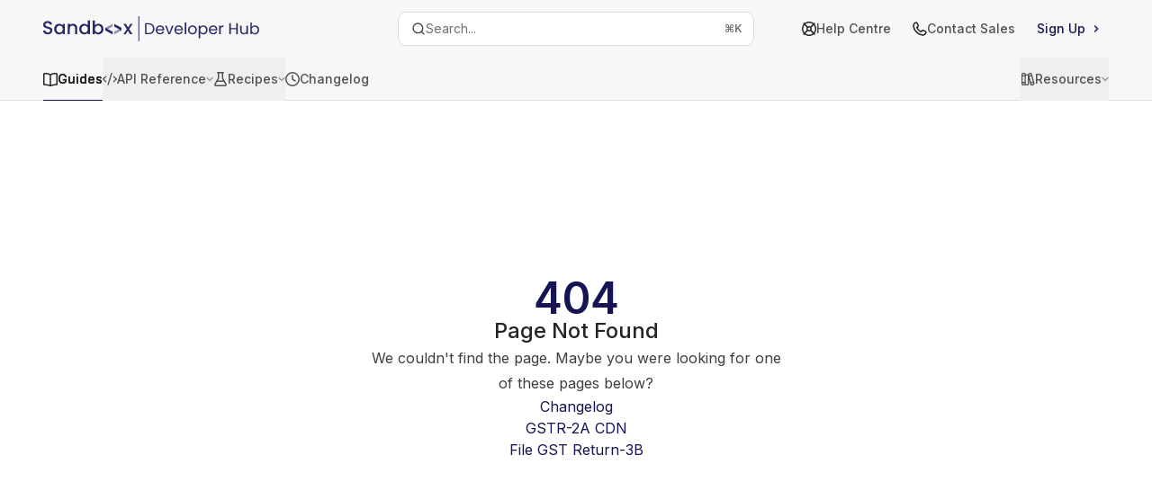

--- FILE ---
content_type: text/html; charset=utf-8
request_url: https://developer.sandbox.co.in/docs/gstn-response-codes
body_size: 44646
content:
<!DOCTYPE html><html lang="en" class="__variable_47c970 __variable_3bbdad dark" data-banner-state="visible" data-page-mode="none"><head><meta charSet="utf-8"/><meta name="viewport" content="width=device-width, initial-scale=1, maximum-scale=1, viewport-fit=cover"/><link rel="preload" href="/mintlify-assets/_next/static/media/bb3ef058b751a6ad-s.p.woff2" as="font" crossorigin="" type="font/woff2"/><link rel="preload" href="/mintlify-assets/_next/static/media/c4b700dcb2187787-s.p.woff2" as="font" crossorigin="" type="font/woff2"/><link rel="preload" href="/mintlify-assets/_next/static/media/e4af272ccee01ff0-s.p.woff2" as="font" crossorigin="" type="font/woff2"/><link rel="preload" as="image" href="https://mintcdn.com/sandboxfinancialtechnologiesprivatelimited/oGZ0VgUXE8Q3J8Ep/static/logo/light.svg?fit=max&amp;auto=format&amp;n=oGZ0VgUXE8Q3J8Ep&amp;q=85&amp;s=ffd0f3bdee5abf4c67968a3a4ea9e4c2"/><link rel="preload" as="image" href="https://mintcdn.com/sandboxfinancialtechnologiesprivatelimited/oGZ0VgUXE8Q3J8Ep/static/logo/dark.svg?fit=max&amp;auto=format&amp;n=oGZ0VgUXE8Q3J8Ep&amp;q=85&amp;s=88f59373d94984d36d8e68694451e842"/><link rel="stylesheet" href="/mintlify-assets/_next/static/css/d16da595b3fd5af0.css?dpl=dpl_2GTMGdiy31NFQshGye4f2ZNtna4w" data-precedence="next"/><link rel="stylesheet" href="/mintlify-assets/_next/static/css/6f9b80d484ead711.css?dpl=dpl_2GTMGdiy31NFQshGye4f2ZNtna4w" data-precedence="next"/><link rel="stylesheet" href="/mintlify-assets/_next/static/css/99ae30c69aabebdd.css?dpl=dpl_2GTMGdiy31NFQshGye4f2ZNtna4w" data-precedence="next"/><link rel="preload" as="script" fetchPriority="low" href="/mintlify-assets/_next/static/chunks/webpack-92d465b84fc81832.js?dpl=dpl_2GTMGdiy31NFQshGye4f2ZNtna4w"/><script src="/mintlify-assets/_next/static/chunks/87c73c54-dd8d81ac9604067c.js?dpl=dpl_2GTMGdiy31NFQshGye4f2ZNtna4w" async=""></script><script src="/mintlify-assets/_next/static/chunks/90018-3cf9c49ae1650822.js?dpl=dpl_2GTMGdiy31NFQshGye4f2ZNtna4w" async=""></script><script src="/mintlify-assets/_next/static/chunks/main-app-76ddd9525ef90e67.js?dpl=dpl_2GTMGdiy31NFQshGye4f2ZNtna4w" async=""></script><script src="/mintlify-assets/_next/static/chunks/891cff7f-dcf0b8e94fd9e2cd.js?dpl=dpl_2GTMGdiy31NFQshGye4f2ZNtna4w" async=""></script><script src="/mintlify-assets/_next/static/chunks/82431-a3e0a126611457bf.js?dpl=dpl_2GTMGdiy31NFQshGye4f2ZNtna4w" async=""></script><script src="/mintlify-assets/_next/static/chunks/43881-67920a24b626c850.js?dpl=dpl_2GTMGdiy31NFQshGye4f2ZNtna4w" async=""></script><script src="/mintlify-assets/_next/static/chunks/98816-4875194b6205382d.js?dpl=dpl_2GTMGdiy31NFQshGye4f2ZNtna4w" async=""></script><script src="/mintlify-assets/_next/static/chunks/37681-5acc3fad905adf8e.js?dpl=dpl_2GTMGdiy31NFQshGye4f2ZNtna4w" async=""></script><script src="/mintlify-assets/_next/static/chunks/19664-8ce43df6b74bea12.js?dpl=dpl_2GTMGdiy31NFQshGye4f2ZNtna4w" async=""></script><script src="/mintlify-assets/_next/static/chunks/56179-5e3615b714c14584.js?dpl=dpl_2GTMGdiy31NFQshGye4f2ZNtna4w" async=""></script><script src="/mintlify-assets/_next/static/chunks/30479-702637e5f5a041a8.js?dpl=dpl_2GTMGdiy31NFQshGye4f2ZNtna4w" async=""></script><script src="/mintlify-assets/_next/static/chunks/app/error-ae8951292761c46b.js?dpl=dpl_2GTMGdiy31NFQshGye4f2ZNtna4w" async=""></script><script src="/mintlify-assets/_next/static/chunks/cfdfcc00-442051842d4b5e4f.js?dpl=dpl_2GTMGdiy31NFQshGye4f2ZNtna4w" async=""></script><script src="/mintlify-assets/_next/static/chunks/d30757c7-2d2105da33b688d0.js?dpl=dpl_2GTMGdiy31NFQshGye4f2ZNtna4w" async=""></script><script src="/mintlify-assets/_next/static/chunks/21246-a76922653256bc59.js?dpl=dpl_2GTMGdiy31NFQshGye4f2ZNtna4w" async=""></script><script src="/mintlify-assets/_next/static/chunks/24245-4d65d750685fc454.js?dpl=dpl_2GTMGdiy31NFQshGye4f2ZNtna4w" async=""></script><script src="/mintlify-assets/_next/static/chunks/35473-7f89ae84aeb2a384.js?dpl=dpl_2GTMGdiy31NFQshGye4f2ZNtna4w" async=""></script><script src="/mintlify-assets/_next/static/chunks/70523-43da3b59f75962b1.js?dpl=dpl_2GTMGdiy31NFQshGye4f2ZNtna4w" async=""></script><script src="/mintlify-assets/_next/static/chunks/68789-7a4ceb9f7da63351.js?dpl=dpl_2GTMGdiy31NFQshGye4f2ZNtna4w" async=""></script><script src="/mintlify-assets/_next/static/chunks/95999-d603efdae86309d2.js?dpl=dpl_2GTMGdiy31NFQshGye4f2ZNtna4w" async=""></script><script src="/mintlify-assets/_next/static/chunks/73205-e6c8fd4d6bd49d37.js?dpl=dpl_2GTMGdiy31NFQshGye4f2ZNtna4w" async=""></script><script src="/mintlify-assets/_next/static/chunks/14224-a25ba6b58d39cef4.js?dpl=dpl_2GTMGdiy31NFQshGye4f2ZNtna4w" async=""></script><script src="/mintlify-assets/_next/static/chunks/83667-0a701734e1827e02.js?dpl=dpl_2GTMGdiy31NFQshGye4f2ZNtna4w" async=""></script><script src="/mintlify-assets/_next/static/chunks/86707-95b0afc35b822349.js?dpl=dpl_2GTMGdiy31NFQshGye4f2ZNtna4w" async=""></script><script src="/mintlify-assets/_next/static/chunks/29226-4587283ed4e9d930.js?dpl=dpl_2GTMGdiy31NFQshGye4f2ZNtna4w" async=""></script><script src="/mintlify-assets/_next/static/chunks/app/%255Fsites/%5Bsubdomain%5D/(multitenant)/layout-b2cfd2c00fd1efb4.js?dpl=dpl_2GTMGdiy31NFQshGye4f2ZNtna4w" async=""></script><script src="/mintlify-assets/_next/static/chunks/app/%255Fsites/%5Bsubdomain%5D/not-found-705457977ed35854.js?dpl=dpl_2GTMGdiy31NFQshGye4f2ZNtna4w" async=""></script><script src="/mintlify-assets/_next/static/chunks/app/%255Fsites/%5Bsubdomain%5D/error-0ca8dda1c4624b87.js?dpl=dpl_2GTMGdiy31NFQshGye4f2ZNtna4w" async=""></script><script src="/mintlify-assets/_next/static/chunks/25263-13c498c06c716ea6.js?dpl=dpl_2GTMGdiy31NFQshGye4f2ZNtna4w" async=""></script><script src="/mintlify-assets/_next/static/chunks/33562-dc9d1f363d2b3db5.js?dpl=dpl_2GTMGdiy31NFQshGye4f2ZNtna4w" async=""></script><script src="/mintlify-assets/_next/static/chunks/app/%255Fsites/%5Bsubdomain%5D/(multitenant)/%5B%5B...slug%5D%5D/page-aef7aad57935de8a.js?dpl=dpl_2GTMGdiy31NFQshGye4f2ZNtna4w" async=""></script><script src="/mintlify-assets/_next/static/chunks/64829-8e7826b795168ab0.js?dpl=dpl_2GTMGdiy31NFQshGye4f2ZNtna4w" async=""></script><script src="/mintlify-assets/_next/static/chunks/app/%255Fsites/%5Bsubdomain%5D/(multitenant)/%40topbar/%5B%5B...slug%5D%5D/page-7bbeff5e057f9031.js?dpl=dpl_2GTMGdiy31NFQshGye4f2ZNtna4w" async=""></script><meta name="next-size-adjust" content=""/><title>Page Not Found</title><meta name="application-name" content="Sandbox"/><meta name="generator" content="Mintlify"/><meta name="robots" content="noindex, nofollow"/><meta name="msapplication-config" content="/mintlify-assets/_mintlify/favicons/sandboxfinancialtechnologiesprivatelimited/3r883Pn_m6coGZb7/_generated/favicon/browserconfig.xml"/><meta name="apple-mobile-web-app-title" content="Sandbox"/><meta name="msapplication-TileColor" content="#151455"/><meta name="mode" content="custom"/><link rel="alternate" type="application/xml" href="/sitemap.xml"/><link rel="apple-touch-icon" href="/mintlify-assets/_mintlify/favicons/sandboxfinancialtechnologiesprivatelimited/3r883Pn_m6coGZb7/_generated/favicon/apple-touch-icon.png" type="image/png" sizes="180x180"/><link rel="icon" href="/mintlify-assets/_mintlify/favicons/sandboxfinancialtechnologiesprivatelimited/3r883Pn_m6coGZb7/_generated/favicon/favicon-16x16.png" type="image/png" sizes="16x16" media="(prefers-color-scheme: light)"/><link rel="icon" href="/mintlify-assets/_mintlify/favicons/sandboxfinancialtechnologiesprivatelimited/3r883Pn_m6coGZb7/_generated/favicon/favicon-32x32.png" type="image/png" sizes="32x32" media="(prefers-color-scheme: light)"/><link rel="shortcut icon" href="/mintlify-assets/_mintlify/favicons/sandboxfinancialtechnologiesprivatelimited/3r883Pn_m6coGZb7/_generated/favicon/favicon.ico" type="image/x-icon" media="(prefers-color-scheme: light)"/><link rel="icon" href="/mintlify-assets/_mintlify/favicons/sandboxfinancialtechnologiesprivatelimited/3r883Pn_m6coGZb7/_generated/favicon-dark/favicon-16x16.png" type="image/png" sizes="16x16" media="(prefers-color-scheme: dark)"/><link rel="icon" href="/mintlify-assets/_mintlify/favicons/sandboxfinancialtechnologiesprivatelimited/3r883Pn_m6coGZb7/_generated/favicon-dark/favicon-32x32.png" type="image/png" sizes="32x32" media="(prefers-color-scheme: dark)"/><link rel="shortcut icon" href="/mintlify-assets/_mintlify/favicons/sandboxfinancialtechnologiesprivatelimited/3r883Pn_m6coGZb7/_generated/favicon-dark/favicon.ico" type="image/x-icon" media="(prefers-color-scheme: dark)"/><script type="text/javascript">(function(a,b){try{let c=document.getElementById("banner")?.innerText;if(c){for(let d=0;d<localStorage.length;d++){let e=localStorage.key(d);if(e?.endsWith(a)&&localStorage.getItem(e)===c)return void document.documentElement.setAttribute(b,"hidden")}document.documentElement.setAttribute(b,"visible");return}for(let c=0;c<localStorage.length;c++){let d=localStorage.key(c);if(d?.endsWith(a)&&localStorage.getItem(d))return void document.documentElement.setAttribute(b,"hidden")}document.documentElement.setAttribute(b,"visible")}catch(a){document.documentElement.setAttribute(b,"hidden")}})(
  "bannerDismissed",
  "data-banner-state",
)</script><script src="/mintlify-assets/_next/static/chunks/polyfills-42372ed130431b0a.js?dpl=dpl_2GTMGdiy31NFQshGye4f2ZNtna4w" noModule=""></script></head><body><div hidden=""><!--$--><!--/$--></div><script>((a,b,c,d,e,f,g,h)=>{let i=document.documentElement,j=["light","dark"];function k(b){var c;(Array.isArray(a)?a:[a]).forEach(a=>{let c="class"===a,d=c&&f?e.map(a=>f[a]||a):e;c?(i.classList.remove(...d),i.classList.add(f&&f[b]?f[b]:b)):i.setAttribute(a,b)}),c=b,h&&j.includes(c)&&(i.style.colorScheme=c)}if(d)k(d);else try{let a=localStorage.getItem(b)||c,d=g&&"system"===a?window.matchMedia("(prefers-color-scheme: dark)").matches?"dark":"light":a;k(d)}catch(a){}})("class","isDarkMode","system",null,["dark","light","true","false","system"],{"true":"dark","false":"light","dark":"dark","light":"light"},true,true)</script><script>(self.__next_s=self.__next_s||[]).push([0,{"children":"(function j(a,b,c,d,e){try{let f,g,h=[];try{h=window.location.pathname.split(\"/\").filter(a=>\"\"!==a&&\"global\"!==a).slice(0,2)}catch{h=[]}let i=h.find(a=>c.includes(a)),j=[];for(let c of(i?j.push(i):j.push(b),j.push(\"global\"),j)){if(!c)continue;let b=a[c];if(b?.content){f=b.content,g=c;break}}if(!f)return void document.documentElement.setAttribute(d,\"hidden\");let k=!0,l=0;for(;l<localStorage.length;){let a=localStorage.key(l);if(l++,!a?.endsWith(e))continue;let b=localStorage.getItem(a);if(b&&b===f){k=!1;break}g&&(a.startsWith(`lang:${g}_`)||!a.startsWith(\"lang:\"))&&(localStorage.removeItem(a),l--)}document.documentElement.setAttribute(d,k?\"visible\":\"hidden\")}catch(a){console.error(a),document.documentElement.setAttribute(d,\"hidden\")}})(\n  {},\n  \"en\",\n  [],\n  \"data-banner-state\",\n  \"bannerDismissed\",\n)","id":"_mintlify-banner-script"}])</script><style>:root {
    --primary: 21 20 85;
    --primary-light: 207 206 255;
    --primary-dark: 27 27 32;
    --tooltip-foreground: 255 255 255;
    --background-light: 255 255 255;
    --background-dark: 13 13 16;
    --gray-50: 243 243 245;
    --gray-100: 238 238 240;
    --gray-200: 223 223 225;
    --gray-300: 206 206 208;
    --gray-400: 159 159 161;
    --gray-500: 112 112 114;
    --gray-600: 80 80 82;
    --gray-700: 63 63 65;
    --gray-800: 37 37 39;
    --gray-900: 23 23 25;
    --gray-950: 10 10 12;
  }</style><div class="relative antialiased text-gray-500 dark:text-gray-400"><script>(self.__next_s=self.__next_s||[]).push([0,{"suppressHydrationWarning":true,"children":"(function(a,b,c,d){var e;let f,g=\"mint\"===d||\"linden\"===d?\"sidebar\":\"sidebar-content\",h=(e=d,f=\"navbar-transition\",\"maple\"===e&&(f+=\"-maple\"),\"willow\"===e&&(f+=\"-willow\"),f);function i(){document.documentElement.classList.add(\"lg:[--scroll-mt:9.5rem]\")}function j(a){document.getElementById(g)?.style.setProperty(\"top\",`${a}rem`)}function k(a){document.getElementById(g)?.style.setProperty(\"height\",`calc(100vh - ${a}rem)`)}function l(a,b){!a&&b||a&&!b?(i(),document.documentElement.classList.remove(\"lg:[--scroll-mt:12rem]\")):a&&b&&(document.documentElement.classList.add(\"lg:[--scroll-mt:12rem]\"),document.documentElement.classList.remove(\"lg:[--scroll-mt:9.5rem]\"))}let m=document.documentElement.getAttribute(\"data-banner-state\"),n=null!=m?\"visible\"===m:b;switch(d){case\"mint\":j(c),l(a,n);break;case\"palm\":case\"aspen\":j(c),k(c),l(a,n);break;case\"linden\":j(c),n&&i();break;case\"almond\":document.documentElement.style.setProperty(\"--scroll-mt\",\"2.5rem\"),j(c),k(c)}let o=function(){let a=document.createElement(\"style\");return a.appendChild(document.createTextNode(\"*,*::before,*::after{-webkit-transition:none!important;-moz-transition:none!important;-o-transition:none!important;-ms-transition:none!important;transition:none!important}\")),document.head.appendChild(a),function(){window.getComputedStyle(document.body),setTimeout(()=>{document.head.removeChild(a)},1)}}();(\"requestAnimationFrame\"in globalThis?requestAnimationFrame:setTimeout)(()=>{let a;a=!1,a=window.scrollY>50,document.getElementById(h)?.setAttribute(\"data-is-opaque\",`${!!a}`),o()})})(\n  true,\n  false,\n  (function m(a,b,c){let d=document.documentElement.getAttribute(\"data-banner-state\"),e=2.5*!!(null!=d?\"visible\"===d:b),f=3*!!a,g=4,h=e+g+f;switch(c){case\"mint\":case\"palm\":break;case\"aspen\":f=2.5*!!a,g=3.5,h=e+f+g;break;case\"linden\":g=4,h=e+g;break;case\"almond\":g=3.5,h=e+g}return h})(true, false, \"palm\"),\n  \"palm\",\n)","id":"_mintlify-scroll-top-script"}])</script><noscript><iframe src="https://www.googletagmanager.com/ns.html?id=GTM-NWRF32W" height="0" width="0" style="display:none;visibility:hidden"></iframe></noscript><a href="#content-area" class="sr-only focus:not-sr-only focus:fixed focus:top-2 focus:left-2 focus:z-50 focus:p-2 focus:text-sm focus:bg-background-light dark:focus:bg-background-dark focus:rounded-md focus:outline-primary dark:focus:outline-primary-light">Skip to main content</a><div class="max-lg:contents lg:flex lg:w-full"><div class="max-lg:contents lg:flex-1 lg:min-w-0 lg:overflow-x-clip"><div id="navbar" class="hidden peer is-custom peer is-not-center peer is-not-wide peer is-not-frame"></div><div class="peer-[.is-not-custom]:lg:flex peer-[.is-custom]:[&amp;&gt;div:first-child]:!hidden peer-[.is-custom]:[&amp;&gt;div:first-child]:sm:!hidden peer-[.is-custom]:[&amp;&gt;div:first-child]:md:!hidden peer-[.is-custom]:[&amp;&gt;div:first-child]:lg:!hidden peer-[.is-custom]:[&amp;&gt;div:first-child]:xl:!hidden"><div id="sidebar-content" class="hidden sticky lg:flex flex-col left-0 top-[7rem] bottom-0 right-auto border-r border-gray-200/70 dark:border-white/[0.07] transition-transform duration-100 w-[19rem]" style="top:7rem;height:calc(100vh - 7rem)"><div class="flex-1 px-7 py-6 overflow-y-auto stable-scrollbar-gutter" id="navigation-items"><div class="text-sm relative"><ul class="list-none"></ul><div class=""><div class="sidebar-group-header flex items-center gap-2.5 pl-4 mb-3.5 lg:mb-2.5 text-gray-900 dark:text-gray-200 font-medium"><svg class="sidebar-group-icon h-3.5 w-3.5 bg-current" style="-webkit-mask-image:url(https://d3gk2c5xim1je2.cloudfront.net/v7.1.0/regular/rocket-launch.svg);-webkit-mask-repeat:no-repeat;-webkit-mask-position:center;mask-image:url(https://d3gk2c5xim1je2.cloudfront.net/v7.1.0/regular/rocket-launch.svg);mask-repeat:no-repeat;mask-position:center"></svg><h5 id="sidebar-title">Get Started</h5></div><ul id="sidebar-group" class="sidebar-group space-y-px"><li id="/" class="relative scroll-m-4 first:scroll-m-20" data-title="Overview"><a class="group flex items-center pr-3 py-1.5 cursor-pointer gap-x-3 text-left break-words hyphens-auto border-gray-950/5 dark:border-white/10 hover:border-gray-950/20 dark:hover:border-white/20 text-gray-700 hover:text-gray-950 dark:text-gray-400 dark:hover:text-gray-300" style="padding-left:1rem" href="/"><div class="flex-1 flex items-center space-x-2.5"><div class="">Overview</div></div></a></li><li id="/guides/get-started/quickstart" class="relative scroll-m-4 first:scroll-m-20" data-title="Quickstart"><a class="group flex items-center pr-3 py-1.5 cursor-pointer gap-x-3 text-left break-words hyphens-auto border-gray-950/5 dark:border-white/10 hover:border-gray-950/20 dark:hover:border-white/20 text-gray-700 hover:text-gray-950 dark:text-gray-400 dark:hover:text-gray-300" style="padding-left:1rem" href="/guides/get-started/quickstart"><div class="flex-1 flex items-center space-x-2.5"><div class="">Quickstart</div></div></a></li></ul></div><div class="mt-6 lg:mt-8"><div class="sidebar-group-header flex items-center gap-2.5 pl-4 mb-3.5 lg:mb-2.5 text-gray-900 dark:text-gray-200 font-medium"><svg class="sidebar-group-icon h-3.5 w-3.5 bg-current" style="-webkit-mask-image:url(https://d3gk2c5xim1je2.cloudfront.net/v7.1.0/regular/screwdriver-wrench.svg);-webkit-mask-repeat:no-repeat;-webkit-mask-position:center;mask-image:url(https://d3gk2c5xim1je2.cloudfront.net/v7.1.0/regular/screwdriver-wrench.svg);mask-repeat:no-repeat;mask-position:center"></svg><h5 id="sidebar-title">Developer Resources</h5></div><ul id="sidebar-group" class="sidebar-group space-y-px"><li id="/guides/developer-resources/environments" class="relative scroll-m-4 first:scroll-m-20" data-title="Environments"><a class="group flex items-center pr-3 py-1.5 cursor-pointer gap-x-3 text-left break-words hyphens-auto border-gray-950/5 dark:border-white/10 hover:border-gray-950/20 dark:hover:border-white/20 text-gray-700 hover:text-gray-950 dark:text-gray-400 dark:hover:text-gray-300" style="padding-left:1rem" href="/guides/developer-resources/environments"><div class="flex-1 flex items-center space-x-2.5"><div class="">Environments</div></div></a></li><li id="/guides/developer-resources/versioning" class="relative scroll-m-4 first:scroll-m-20" data-title="Versioning"><a class="group flex items-center pr-3 py-1.5 cursor-pointer gap-x-3 text-left break-words hyphens-auto border-gray-950/5 dark:border-white/10 hover:border-gray-950/20 dark:hover:border-white/20 text-gray-700 hover:text-gray-950 dark:text-gray-400 dark:hover:text-gray-300" style="padding-left:1rem" href="/guides/developer-resources/versioning"><div class="flex-1 flex items-center space-x-2.5"><div class="">Versioning</div></div></a></li><li id="/guides/developer-resources/requests_and_responses" class="relative scroll-m-4 first:scroll-m-20" data-title="Request &amp; response structure"><a class="group flex items-center pr-3 py-1.5 cursor-pointer gap-x-3 text-left border-gray-950/5 dark:border-white/10 hover:border-gray-950/20 dark:hover:border-white/20 text-gray-700 hover:text-gray-950 dark:text-gray-400 dark:hover:text-gray-300" style="padding-left:1rem" href="/guides/developer-resources/requests_and_responses"><div class="flex-1 flex items-center space-x-2.5"><div class="">Request &amp; response structure</div></div></a></li><li id="/guides/developer-resources/sheet_json" class="relative scroll-m-4 first:scroll-m-20" data-title="Sheet JSON"><a class="group flex items-center pr-3 py-1.5 cursor-pointer gap-x-3 text-left border-gray-950/5 dark:border-white/10 hover:border-gray-950/20 dark:hover:border-white/20 text-gray-700 hover:text-gray-950 dark:text-gray-400 dark:hover:text-gray-300" style="padding-left:1rem" href="/guides/developer-resources/sheet_json"><div class="flex-1 flex items-center space-x-2.5"><div class="">Sheet JSON</div></div></a></li><li id="/guides/developer-resources/errors" class="relative scroll-m-4 first:scroll-m-20" data-title="Errors"><a class="group flex items-center pr-3 py-1.5 cursor-pointer gap-x-3 text-left break-words hyphens-auto border-gray-950/5 dark:border-white/10 hover:border-gray-950/20 dark:hover:border-white/20 text-gray-700 hover:text-gray-950 dark:text-gray-400 dark:hover:text-gray-300" style="padding-left:1rem" href="/guides/developer-resources/errors"><div class="flex-1 flex items-center space-x-2.5"><div class="">Errors</div></div></a></li><li id="/guides/developer-resources/rate_limits" class="relative scroll-m-4 first:scroll-m-20" data-title="Rate limits"><a class="group flex items-center pr-3 py-1.5 cursor-pointer gap-x-3 text-left border-gray-950/5 dark:border-white/10 hover:border-gray-950/20 dark:hover:border-white/20 text-gray-700 hover:text-gray-950 dark:text-gray-400 dark:hover:text-gray-300" style="padding-left:1rem" href="/guides/developer-resources/rate_limits"><div class="flex-1 flex items-center space-x-2.5"><div class="">Rate limits</div></div></a></li><li id="/guides/developer-resources/pagination" class="relative scroll-m-4 first:scroll-m-20" data-title="Pagination"><a class="group flex items-center pr-3 py-1.5 cursor-pointer gap-x-3 text-left break-words hyphens-auto border-gray-950/5 dark:border-white/10 hover:border-gray-950/20 dark:hover:border-white/20 text-gray-700 hover:text-gray-950 dark:text-gray-400 dark:hover:text-gray-300" style="padding-left:1rem" href="/guides/developer-resources/pagination"><div class="flex-1 flex items-center space-x-2.5"><div class="">Pagination</div></div></a></li><li id="/guides/developer-resources/post_for_get" class="relative scroll-m-4 first:scroll-m-20" data-title="POST for GET"><a class="group flex items-center pr-3 py-1.5 cursor-pointer gap-x-3 text-left border-gray-950/5 dark:border-white/10 hover:border-gray-950/20 dark:hover:border-white/20 text-gray-700 hover:text-gray-950 dark:text-gray-400 dark:hover:text-gray-300" style="padding-left:1rem" href="/guides/developer-resources/post_for_get"><div class="flex-1 flex items-center space-x-2.5"><div class="">POST for GET</div></div></a></li><li id="/guides/developer-resources/job_based_apis" class="relative scroll-m-4 first:scroll-m-20" data-title="Job-based API workflow"><a class="group flex items-center pr-3 py-1.5 cursor-pointer gap-x-3 text-left border-gray-950/5 dark:border-white/10 hover:border-gray-950/20 dark:hover:border-white/20 text-gray-700 hover:text-gray-950 dark:text-gray-400 dark:hover:text-gray-300" style="padding-left:1rem" href="/guides/developer-resources/job_based_apis"><div class="flex-1 flex items-center space-x-2.5"><div class="">Job-based API workflow</div></div></a></li><li id="/guides/developer-resources/response_caching" class="relative scroll-m-4 first:scroll-m-20" data-title="Response caching"><a class="group flex items-center pr-3 py-1.5 cursor-pointer gap-x-3 text-left border-gray-950/5 dark:border-white/10 hover:border-gray-950/20 dark:hover:border-white/20 text-gray-700 hover:text-gray-950 dark:text-gray-400 dark:hover:text-gray-300" style="padding-left:1rem" href="/guides/developer-resources/response_caching"><div class="flex-1 flex items-center space-x-2.5"><div class="">Response caching</div></div></a></li><li id="/guides/developer-resources/webhooks" class="relative scroll-m-4 first:scroll-m-20" data-title="Webhooks"><a class="group flex items-center pr-3 py-1.5 cursor-pointer gap-x-3 text-left break-words hyphens-auto border-gray-950/5 dark:border-white/10 hover:border-gray-950/20 dark:hover:border-white/20 text-gray-700 hover:text-gray-950 dark:text-gray-400 dark:hover:text-gray-300" style="padding-left:1rem" href="/guides/developer-resources/webhooks"><div class="flex-1 flex items-center space-x-2.5"><div class="">Webhooks</div></div></a></li><li id="/guides/developer-resources/changelog" class="relative scroll-m-4 first:scroll-m-20" data-title="Changelog"><a class="group flex items-center pr-3 py-1.5 cursor-pointer gap-x-3 text-left break-words hyphens-auto border-gray-950/5 dark:border-white/10 hover:border-gray-950/20 dark:hover:border-white/20 text-gray-700 hover:text-gray-950 dark:text-gray-400 dark:hover:text-gray-300" style="padding-left:1rem" href="/guides/developer-resources/changelog"><div class="flex-1 flex items-center space-x-2.5"><div class="">Changelog</div></div></a></li></ul></div><div class="mt-6 lg:mt-8"><div class="sidebar-group-header flex items-center gap-2.5 pl-4 mb-3.5 lg:mb-2.5 text-gray-900 dark:text-gray-200 font-medium"><svg class="sidebar-group-icon h-3.5 w-3.5 bg-current" style="-webkit-mask-image:url(https://d3gk2c5xim1je2.cloudfront.net/v7.1.0/regular/boxes-stacked.svg);-webkit-mask-repeat:no-repeat;-webkit-mask-position:center;mask-image:url(https://d3gk2c5xim1je2.cloudfront.net/v7.1.0/regular/boxes-stacked.svg);mask-repeat:no-repeat;mask-position:center"></svg><h5 id="sidebar-title">Products</h5></div><ul id="sidebar-group" class="sidebar-group space-y-px"><li id="/api-reference/kyc/overview" class="relative scroll-m-4 first:scroll-m-20" data-title="KYC"><a class="group flex items-center pr-3 py-1.5 cursor-pointer gap-x-3 text-left break-words hyphens-auto border-gray-950/5 dark:border-white/10 hover:border-gray-950/20 dark:hover:border-white/20 text-gray-700 hover:text-gray-950 dark:text-gray-400 dark:hover:text-gray-300" style="padding-left:1rem" target="_blank" href="/api-reference/kyc/overview"><div class="flex-1 flex items-center space-x-2.5"><div class="">KYC</div><div class=""><svg class="h-2.5 text-gray-400 overflow-visible group-hover:text-gray-600 dark:text-gray-600 dark:group-hover:text-gray-400 flex-shrink-0" xmlns="http://www.w3.org/2000/svg" viewBox="0 0 384 512" fill="currentColor"><path d="M328 96c13.3 0 24 10.7 24 24V360c0 13.3-10.7 24-24 24s-24-10.7-24-24V177.9L73 409c-9.4 9.4-24.6 9.4-33.9 0s-9.4-24.6 0-33.9l231-231H88c-13.3 0-24-10.7-24-24s10.7-24 24-24H328z"></path></svg></div></div></a></li><li id="/api-reference/gst/overview" class="relative scroll-m-4 first:scroll-m-20" data-title="GST"><a class="group flex items-center pr-3 py-1.5 cursor-pointer gap-x-3 text-left break-words hyphens-auto border-gray-950/5 dark:border-white/10 hover:border-gray-950/20 dark:hover:border-white/20 text-gray-700 hover:text-gray-950 dark:text-gray-400 dark:hover:text-gray-300" style="padding-left:1rem" target="_blank" href="/api-reference/gst/overview"><div class="flex-1 flex items-center space-x-2.5"><div class="">GST</div><div class=""><svg class="h-2.5 text-gray-400 overflow-visible group-hover:text-gray-600 dark:text-gray-600 dark:group-hover:text-gray-400 flex-shrink-0" xmlns="http://www.w3.org/2000/svg" viewBox="0 0 384 512" fill="currentColor"><path d="M328 96c13.3 0 24 10.7 24 24V360c0 13.3-10.7 24-24 24s-24-10.7-24-24V177.9L73 409c-9.4 9.4-24.6 9.4-33.9 0s-9.4-24.6 0-33.9l231-231H88c-13.3 0-24-10.7-24-24s10.7-24 24-24H328z"></path></svg></div></div></a></li><li id="/api-reference/tds/overview" class="relative scroll-m-4 first:scroll-m-20" data-title="TDS"><a class="group flex items-center pr-3 py-1.5 cursor-pointer gap-x-3 text-left break-words hyphens-auto border-gray-950/5 dark:border-white/10 hover:border-gray-950/20 dark:hover:border-white/20 text-gray-700 hover:text-gray-950 dark:text-gray-400 dark:hover:text-gray-300" style="padding-left:1rem" target="_blank" href="/api-reference/tds/overview"><div class="flex-1 flex items-center space-x-2.5"><div class="">TDS</div><div class=""><svg class="h-2.5 text-gray-400 overflow-visible group-hover:text-gray-600 dark:text-gray-600 dark:group-hover:text-gray-400 flex-shrink-0" xmlns="http://www.w3.org/2000/svg" viewBox="0 0 384 512" fill="currentColor"><path d="M328 96c13.3 0 24 10.7 24 24V360c0 13.3-10.7 24-24 24s-24-10.7-24-24V177.9L73 409c-9.4 9.4-24.6 9.4-33.9 0s-9.4-24.6 0-33.9l231-231H88c-13.3 0-24-10.7-24-24s10.7-24 24-24H328z"></path></svg></div></div></a></li><li id="/api-reference/it/overview" class="relative scroll-m-4 first:scroll-m-20" data-title="Income Tax"><a class="group flex items-center pr-3 py-1.5 cursor-pointer gap-x-3 text-left border-gray-950/5 dark:border-white/10 hover:border-gray-950/20 dark:hover:border-white/20 text-gray-700 hover:text-gray-950 dark:text-gray-400 dark:hover:text-gray-300" style="padding-left:1rem" target="_blank" href="/api-reference/it/overview"><div class="flex-1 flex items-center space-x-2.5"><div class="">Income Tax</div><div class=""><svg class="h-2.5 text-gray-400 overflow-visible group-hover:text-gray-600 dark:text-gray-600 dark:group-hover:text-gray-400 flex-shrink-0" xmlns="http://www.w3.org/2000/svg" viewBox="0 0 384 512" fill="currentColor"><path d="M328 96c13.3 0 24 10.7 24 24V360c0 13.3-10.7 24-24 24s-24-10.7-24-24V177.9L73 409c-9.4 9.4-24.6 9.4-33.9 0s-9.4-24.6 0-33.9l231-231H88c-13.3 0-24-10.7-24-24s10.7-24 24-24H328z"></path></svg></div></div></a></li></ul></div><div class="mt-6 lg:mt-8"><div class="sidebar-group-header flex items-center gap-2.5 pl-4 mb-3.5 lg:mb-2.5 text-gray-900 dark:text-gray-200 font-medium"><svg class="sidebar-group-icon h-3.5 w-3.5 bg-current" style="-webkit-mask-image:url(https://d3gk2c5xim1je2.cloudfront.net/v7.1.0/regular/credit-card.svg);-webkit-mask-repeat:no-repeat;-webkit-mask-position:center;mask-image:url(https://d3gk2c5xim1je2.cloudfront.net/v7.1.0/regular/credit-card.svg);mask-repeat:no-repeat;mask-position:center"></svg><h5 id="sidebar-title">Billing &amp; Invoicing</h5></div><ul id="sidebar-group" class="sidebar-group space-y-px"><li id="/guides/billing-and-invoicing/subscription" class="relative scroll-m-4 first:scroll-m-20" data-title="Subscription"><a class="group flex items-center pr-3 py-1.5 cursor-pointer gap-x-3 text-left break-words hyphens-auto border-gray-950/5 dark:border-white/10 hover:border-gray-950/20 dark:hover:border-white/20 text-gray-700 hover:text-gray-950 dark:text-gray-400 dark:hover:text-gray-300" style="padding-left:1rem" href="/guides/billing-and-invoicing/subscription"><div class="flex-1 flex items-center space-x-2.5"><div class="">Subscription</div></div></a></li><li id="/guides/billing-and-invoicing/wallet" class="relative scroll-m-4 first:scroll-m-20" data-title="Wallet"><a class="group flex items-center pr-3 py-1.5 cursor-pointer gap-x-3 text-left break-words hyphens-auto border-gray-950/5 dark:border-white/10 hover:border-gray-950/20 dark:hover:border-white/20 text-gray-700 hover:text-gray-950 dark:text-gray-400 dark:hover:text-gray-300" style="padding-left:1rem" href="/guides/billing-and-invoicing/wallet"><div class="flex-1 flex items-center space-x-2.5"><div class="">Wallet</div></div></a></li><li id="/guides/billing-and-invoicing/invoices" class="relative scroll-m-4 first:scroll-m-20" data-title="Invoices"><a class="group flex items-center pr-3 py-1.5 cursor-pointer gap-x-3 text-left break-words hyphens-auto border-gray-950/5 dark:border-white/10 hover:border-gray-950/20 dark:hover:border-white/20 text-gray-700 hover:text-gray-950 dark:text-gray-400 dark:hover:text-gray-300" style="padding-left:1rem" href="/guides/billing-and-invoicing/invoices"><div class="flex-1 flex items-center space-x-2.5"><div class="">Invoices</div></div></a></li></ul></div></div></div><div class="w-full flex items-center px-7 py-4 border-t border-gray-200/70 dark:border-white/[0.07]"><div class="flex-1"></div><button class="relative flex lg:h-7 h-[2.375rem] justify-between lg:w-[3.25rem] w-[4.5rem] items-center rounded-full border border-gray-200/70 dark:border-white/[0.07] hover:border-gray-200 dark:hover:border-white/10 p-1" aria-label="Toggle dark mode"><div class="z-10 flex w-full items-center justify-between lg:px-1 px-2"><svg width="16" height="16" viewBox="0 0 16 16" fill="none" stroke="currentColor" xmlns="http://www.w3.org/2000/svg" class="lg:size-3 size-3.5 text-gray-600 dark:text-gray-600"><g clip-path="url(#clip0_2880_7340)"><path d="M8 1.11133V2.00022" stroke-width="1.5" stroke-linecap="round" stroke-linejoin="round"></path><path d="M12.8711 3.12891L12.2427 3.75735" stroke-width="1.5" stroke-linecap="round" stroke-linejoin="round"></path><path d="M14.8889 8H14" stroke-width="1.5" stroke-linecap="round" stroke-linejoin="round"></path><path d="M12.8711 12.8711L12.2427 12.2427" stroke-width="1.5" stroke-linecap="round" stroke-linejoin="round"></path><path d="M8 14.8889V14" stroke-width="1.5" stroke-linecap="round" stroke-linejoin="round"></path><path d="M3.12891 12.8711L3.75735 12.2427" stroke-width="1.5" stroke-linecap="round" stroke-linejoin="round"></path><path d="M1.11133 8H2.00022" stroke-width="1.5" stroke-linecap="round" stroke-linejoin="round"></path><path d="M3.12891 3.12891L3.75735 3.75735" stroke-width="1.5" stroke-linecap="round" stroke-linejoin="round"></path><path d="M8.00043 11.7782C10.0868 11.7782 11.7782 10.0868 11.7782 8.00043C11.7782 5.91402 10.0868 4.22266 8.00043 4.22266C5.91402 4.22266 4.22266 5.91402 4.22266 8.00043C4.22266 10.0868 5.91402 11.7782 8.00043 11.7782Z" stroke-width="1.5" stroke-linecap="round" stroke-linejoin="round"></path></g><defs><clipPath id="clip0_2880_7340"><rect width="16" height="16" fill="white"></rect></clipPath></defs></svg><svg width="16" height="16" viewBox="0 0 16 16" fill="none" stroke="currentColor" xmlns="http://www.w3.org/2000/svg" class="lg:size-3 size-3.5 text-gray-400 dark:text-gray-400 translate-x-[0.5px]"><g clip-path="url(#clip0_2880_7355)"><path d="M11.5556 10.4445C8.48717 10.4445 6.00005 7.95743 6.00005 4.88899C6.00005 3.68721 6.38494 2.57877 7.03294 1.66943C4.04272 2.22766 1.77783 4.84721 1.77783 8.0001C1.77783 11.5592 4.66317 14.4445 8.22228 14.4445C11.2196 14.4445 13.7316 12.3948 14.4525 9.62321C13.6081 10.1414 12.6187 10.4445 11.5556 10.4445Z" stroke-width="1.5" stroke-linecap="round" stroke-linejoin="round"></path></g><defs><clipPath id="clip0_2880_7355"><rect width="16" height="16" fill="white"></rect></clipPath></defs></svg></div><div class="absolute left-1 lg:size-5 size-[1.875rem] rounded-full bg-gray-200/50 dark:bg-gray-900 transition-transform duration-200 lg:dark:translate-x-[1.40rem] dark:translate-x-[32px]"></div></button></div><button class="absolute top-5 right-5 p-1.5 rounded-md hover:bg-neutral-950/5 dark:hover:bg-white/5 cursor-pointer"><span class="sr-only">close</span><svg class="h-3.5 w-3.5 bg-gray-700 dark:bg-gray-300" style="-webkit-mask-image:url(https://d3gk2c5xim1je2.cloudfront.net/v7.1.0/regular/arrow-left-from-line.svg);-webkit-mask-repeat:no-repeat;-webkit-mask-position:center;mask-image:url(https://d3gk2c5xim1je2.cloudfront.net/v7.1.0/regular/arrow-left-from-line.svg);mask-repeat:no-repeat;mask-position:center"></svg></button></div><script>(self.__next_s=self.__next_s||[]).push([0,{"children":"document.documentElement.setAttribute('data-page-mode', 'custom');","id":"_mintlify-page-mode-script"}])</script><script>(self.__next_s=self.__next_s||[]).push([0,{"suppressHydrationWarning":true,"children":"(function n(a,b){if(!document.getElementById(\"footer\")?.classList.contains(\"advanced-footer\")||\"maple\"===b||\"willow\"===b||\"almond\"===b)return;let c=document.documentElement.getAttribute(\"data-page-mode\"),d=document.getElementById(\"navbar\"),e=document.getElementById(\"navigation-items\"),f=document.getElementById(\"sidebar\"),g=document.getElementById(\"footer\"),h=document.getElementById(\"table-of-contents-content\"),i=(e?.clientHeight??0)+16*a+32*(\"mint\"===b||\"linden\"===b);if(!g||\"center\"===c)return;let j=g.getBoundingClientRect().top,k=window.innerHeight-j;f&&e&&(i>j?(f.style.top=`-${k}px`,f.style.height=`${window.innerHeight}px`):(f.style.top=`${a}rem`,f.style.height=\"auto\")),h&&d&&(k>0?h.style.top=\"custom\"===c?`${d.clientHeight-k}px`:`${40+d.clientHeight-k}px`:h.style.top=\"\")})(\n  (function m(a,b,c){let d=document.documentElement.getAttribute(\"data-banner-state\"),e=2.5*!!(null!=d?\"visible\"===d:b),f=3*!!a,g=4,h=e+g+f;switch(c){case\"mint\":case\"palm\":break;case\"aspen\":f=2.5*!!a,g=3.5,h=e+f+g;break;case\"linden\":g=4,h=e+g;break;case\"almond\":g=3.5,h=e+g}return h})(true, false, \"palm\"),\n  \"palm\",\n)","id":"_mintlify-footer-and-sidebar-scroll-script"}])</script><span class="fixed inset-0 bg-background-light dark:bg-background-dark -z-10 pointer-events-none" id="almond-background-color"></span><span class="block absolute dark:hidden inset-0 overflow-hidden pointer-events-none h-[64rem]" style="background:radial-gradient(49.63% 57.02% at 58.99% -7.2%, rgba(21, 20, 85, 0.1) 39.4%, rgba(0, 0, 0, 0) 100%)"></span><span class="hidden absolute dark:block inset-0 overflow-hidden pointer-events-none h-[64rem]" style="background:radial-gradient(49.63% 57.02% at 58.99% -7.2%, rgba(207, 206, 255, 0.1) 39.4%, rgba(0, 0, 0, 0) 100%)"></span><style data-custom-css-index="0" data-custom-css-path="style.css">/**
 * Navigation Tabs Layout Customization
 * Purpose: Customizes the top navigation tabs to move the last tab to the right 
 * and to position the last tab to the right.
 * Visual Result: [Guides] [API Reference] [Changelog] [Knowledge Base] ............... [Help Centre]
 */

/* 
 * Setup flexbox container for navigation tabs
 * - Enables horizontal layout with flex
 * - Centers items vertically
 * - Aligns items to the start (left side)
 * - Takes full width of parent container
 */
.nav-tabs {
    display: flex;
    align-items: center;
    justify-content: flex-start;
    width: 100%;
}

/* 
 * Position the last tab (Help Centre) at the far right
 * - margin-left: auto pushes the element to the right edge in flexbox
 * - This creates visual separation between main navigation and help link
 * - !important ensures this rule takes precedence over default margin styles
 */
.nav-tabs > .nav-tabs-item:last-child {
    margin-left: auto !important;
}

/* Remove all Mintlify-added backgrounds on icon images everywhere */
img.icon,
a img.icon,
img[class*="icon"],
a img[class*="icon"],
img[class*="bg-"],
a img[class*="bg-"],
.card img.icon,
.card a img.icon,
.nav-dropdown-item-icon img,
.nav-dropdown-item-icon a img {
  background: transparent !important;
  background-color: transparent !important;
  box-shadow: none !important;
}

/* Dark mode */
.dark img.icon,
.dark a img.icon,

/* Hide header on homepage (index page with landing_page_background_div) */
body:has(#landing_page_background_div) #header,
body:has(#landing_page_background_div) header#header {
  display: none !important;
}


.dark img[class*="bg-"],
.dark a img[class*="bg-"] {
  background: transparent !important;
  background-color: transparent !important;
  box-shadow: none !important;
}

/* Optional: remove padding/rounding if Mintlify adds them */
img.icon,
a img.icon {
  padding: 0 !important;
  border-radius: 0 !important;
}


div:has(> div >div > div > #landing_page_background_div) {
  width: 100%;
  height: 100%;
  background: url('/static/svg/landing/background.svg');
  background-size: contain;
  background-repeat: no-repeat;
}</style><div id="navbar" class="z-30 fixed lg:sticky top-0 w-full"><div class="z-10 absolute w-full h-full bg-gray-950/[0.03] dark:bg-white/[0.03] border-b border-gray-200 dark:border-gray-800"></div><div class="z-0 absolute inset-0 bg-background-light dark:bg-background-dark"></div><div class="z-10 mx-auto relative"><div class="relative"><div class="flex items-center lg:px-12 h-16 min-w-0 mx-4 lg:mx-0"><div class="h-full relative flex-1 flex items-center gap-x-4 min-w-0"><div class="flex-1 flex items-center gap-x-4"><a class="" href="https://developer.sandbox.co.in/"><span class="sr-only">Sandbox<!-- --> home page</span><img class="nav-logo w-auto h-7 relative object-contain block dark:hidden" src="https://mintcdn.com/sandboxfinancialtechnologiesprivatelimited/oGZ0VgUXE8Q3J8Ep/static/logo/light.svg?fit=max&amp;auto=format&amp;n=oGZ0VgUXE8Q3J8Ep&amp;q=85&amp;s=ffd0f3bdee5abf4c67968a3a4ea9e4c2" alt="light logo"/><img class="nav-logo w-auto h-7 relative object-contain hidden dark:block" src="https://mintcdn.com/sandboxfinancialtechnologiesprivatelimited/oGZ0VgUXE8Q3J8Ep/static/logo/dark.svg?fit=max&amp;auto=format&amp;n=oGZ0VgUXE8Q3J8Ep&amp;q=85&amp;s=88f59373d94984d36d8e68694451e842" alt="dark logo"/></a><div class="hidden lg:flex items-center gap-x-2"></div></div><div class="relative hidden lg:flex items-center flex-1 z-20 justify-center"><button type="button" class="flex pointer-events-auto w-full items-center text-sm leading-6 h-9 pl-3.5 pr-3 text-gray-500 dark:text-white/50 bg-background-light dark:bg-background-dark dark:brightness-[1.1] dark:ring-1 dark:hover:brightness-[1.25] ring-1 ring-gray-400/30 dark:ring-gray-600/30 justify-between truncate gap-2 min-w-[43px] rounded-lg hover:ring-1 hover:ring-gray-200 dark:hover:ring-gray-800 shadow-none" id="search-bar-entry" aria-label="Open search"><div class="flex items-center gap-2 min-w-[42px]"><svg xmlns="http://www.w3.org/2000/svg" width="16" height="16" viewBox="0 0 24 24" fill="none" stroke="currentColor" stroke-width="2" stroke-linecap="round" stroke-linejoin="round" class="lucide lucide-search min-w-4 flex-none text-gray-700 hover:text-gray-800 dark:text-gray-400 hover:dark:text-gray-200"><circle cx="11" cy="11" r="8"></circle><path d="m21 21-4.3-4.3"></path></svg><div class="truncate min-w-0">Search...</div></div><span class="flex-none text-xs font-semibold">⌘<!-- -->K</span></button></div><div class="flex-1 relative hidden lg:flex items-center ml-auto justify-end space-x-4"><nav class="text-sm"><ul class="flex space-x-6 items-center"><li class="navbar-link"><a href="https://help.sandbox.co.in/" class="flex items-center gap-1.5 whitespace-nowrap font-medium text-gray-600 hover:text-gray-900 dark:text-gray-400 dark:hover:text-gray-300" target="_blank"><svg class="h-4 w-4 bg-gray-800 dark:bg-gray-100" style="-webkit-mask-image:url(https://d3gk2c5xim1je2.cloudfront.net/v7.1.0/regular/life-ring.svg);-webkit-mask-repeat:no-repeat;-webkit-mask-position:center;mask-image:url(https://d3gk2c5xim1je2.cloudfront.net/v7.1.0/regular/life-ring.svg);mask-repeat:no-repeat;mask-position:center"></svg>Help Centre</a></li><li class="navbar-link"><a href="https://sandbox.co.in/contact-sales" class="flex items-center gap-1.5 whitespace-nowrap font-medium text-gray-600 hover:text-gray-900 dark:text-gray-400 dark:hover:text-gray-300" target="_blank"><svg class="h-4 w-4 bg-gray-800 dark:bg-gray-100" style="-webkit-mask-image:url(https://d3gk2c5xim1je2.cloudfront.net/v7.1.0/regular/phone.svg);-webkit-mask-repeat:no-repeat;-webkit-mask-position:center;mask-image:url(https://d3gk2c5xim1je2.cloudfront.net/v7.1.0/regular/phone.svg);mask-repeat:no-repeat;mask-position:center"></svg>Contact Sales</a></li><li class="block lg:hidden"><a class="flex items-center gap-1.5 whitespace-nowrap font-medium text-gray-600 hover:text-gray-900 dark:text-gray-400 dark:hover:text-gray-300" href="https://accounts.sandbox.co.in/signup">Sign Up</a></li><li class="whitespace-nowrap hidden lg:flex" id="topbar-cta-button"><a target="_blank" class="group py-1.5 relative inline-flex items-center text-sm font-medium" href="https://accounts.sandbox.co.in/signup"><div class="mr-0.5 flex items-center text-primary dark:text-primary-light hover:text-primary-dark dark:hover:text-primary-light font-medium"><span class="z-10">Sign Up</span><svg width="3" height="24" viewBox="0 -9 3 24" class="rotate-0 overflow-visible size-6 opacity-90"><path d="M0 0L3 3L0 6" fill="none" stroke="currentColor" stroke-width="1.5" stroke-linecap="round"></path></svg></div></a></li></ul></nav></div><div class="flex lg:hidden items-center gap-3"><button type="button" class="text-gray-500 w-8 h-8 flex items-center justify-center hover:text-gray-600 dark:text-gray-400 dark:hover:text-gray-300" id="search-bar-entry-mobile" aria-label="Open search"><span class="sr-only">Search...</span><svg class="h-4 w-4 bg-gray-500 dark:bg-gray-400 hover:bg-gray-600 dark:hover:bg-gray-300" style="-webkit-mask-image:url(https://d3gk2c5xim1je2.cloudfront.net/v7.1.0/solid/magnifying-glass.svg);-webkit-mask-repeat:no-repeat;-webkit-mask-position:center;mask-image:url(https://d3gk2c5xim1je2.cloudfront.net/v7.1.0/solid/magnifying-glass.svg);mask-repeat:no-repeat;mask-position:center"></svg></button><button aria-label="More actions" class="h-7 w-5 flex items-center justify-end"><svg class="h-4 w-4 bg-gray-500 dark:bg-gray-400 hover:bg-gray-600 dark:hover:bg-gray-300" style="-webkit-mask-image:url(https://d3gk2c5xim1je2.cloudfront.net/v7.1.0/solid/ellipsis-vertical.svg);-webkit-mask-repeat:no-repeat;-webkit-mask-position:center;mask-image:url(https://d3gk2c5xim1je2.cloudfront.net/v7.1.0/solid/ellipsis-vertical.svg);mask-repeat:no-repeat;mask-position:center"></svg></button></div></div></div><button type="button" class="flex items-center h-14 py-4 px-5 lg:hidden focus:outline-0 w-full text-left"><div class="text-gray-500 hover:text-gray-600 dark:text-gray-400 dark:hover:text-gray-300"><span class="sr-only">Navigation</span><svg class="h-4" fill="currentColor" xmlns="http://www.w3.org/2000/svg" viewBox="0 0 448 512"><path d="M0 96C0 78.3 14.3 64 32 64H416c17.7 0 32 14.3 32 32s-14.3 32-32 32H32C14.3 128 0 113.7 0 96zM0 256c0-17.7 14.3-32 32-32H416c17.7 0 32 14.3 32 32s-14.3 32-32 32H32c-17.7 0-32-14.3-32-32zM448 416c0 17.7-14.3 32-32 32H32c-17.7 0-32-14.3-32-32s14.3-32 32-32H416c17.7 0 32 14.3 32 32z"></path></svg></div><div class="ml-4 flex text-sm leading-6 whitespace-nowrap min-w-0 space-x-3 overflow-hidden"><div class="font-semibold text-gray-900 truncate dark:text-gray-200 min-w-0 flex-1">Page Not Found</div></div></button></div><div class="hidden lg:flex px-12 h-12"><div class="nav-tabs h-full flex text-sm gap-x-6"><a class="link nav-tabs-item group relative h-full gap-2 flex items-center font-medium hover:text-gray-800 dark:hover:text-gray-300 text-gray-800 dark:text-gray-200 [text-shadow:-0.2px_0_0_currentColor,0.2px_0_0_currentColor]" href="/"><svg class="h-4 w-4 bg-current" style="-webkit-mask-image:url(https://d3gk2c5xim1je2.cloudfront.net/v7.1.0/regular/book-open.svg);-webkit-mask-repeat:no-repeat;-webkit-mask-position:center;mask-image:url(https://d3gk2c5xim1je2.cloudfront.net/v7.1.0/regular/book-open.svg);mask-repeat:no-repeat;mask-position:center"></svg>Guides<div class="absolute bottom-0 h-[1.5px] w-full left-0 bg-primary dark:bg-primary-light"></div></a><button type="button" id="radix-_R_ahpbsnmkpt5qbsnpfdb_" aria-haspopup="menu" aria-expanded="false" data-state="closed" class="nav-tabs-item group relative h-full gap-2 flex items-center focus:outline-0"><div class="flex items-center gap-2 font-medium text-gray-600 dark:text-gray-400 hover:text-gray-800 dark:hover:text-gray-300"><svg class="h-4 w-4 bg-gray-600 dark:bg-gray-400" style="-webkit-mask-image:url(https://d3gk2c5xim1je2.cloudfront.net/v7.1.0/regular/code.svg);-webkit-mask-repeat:no-repeat;-webkit-mask-position:center;mask-image:url(https://d3gk2c5xim1je2.cloudfront.net/v7.1.0/regular/code.svg);mask-repeat:no-repeat;mask-position:center"></svg>API Reference<svg width="8" height="24" viewBox="0 -9 3 24" class="transition-transform overflow-visible text-gray-400 dark:text-gray-600 group-hover:text-gray-600 dark:group-hover:text-gray-400 rotate-90"><path d="M0 0L3 3L0 6" fill="none" stroke="currentColor" stroke-width="1.5" stroke-linecap="round"></path></svg></div><div class="absolute bottom-0 h-[1.5px] w-full group-hover:bg-gray-200 dark:group-hover:bg-gray-700"></div></button><button type="button" id="radix-_R_ehpbsnmkpt5qbsnpfdb_" aria-haspopup="menu" aria-expanded="false" data-state="closed" class="nav-tabs-item group relative h-full gap-2 flex items-center focus:outline-0"><div class="flex items-center gap-2 font-medium text-gray-600 dark:text-gray-400 hover:text-gray-800 dark:hover:text-gray-300"><svg class="h-4 w-4 bg-gray-600 dark:bg-gray-400" style="-webkit-mask-image:url(https://d3gk2c5xim1je2.cloudfront.net/v7.1.0/regular/flask.svg);-webkit-mask-repeat:no-repeat;-webkit-mask-position:center;mask-image:url(https://d3gk2c5xim1je2.cloudfront.net/v7.1.0/regular/flask.svg);mask-repeat:no-repeat;mask-position:center"></svg>Recipes<svg width="8" height="24" viewBox="0 -9 3 24" class="transition-transform overflow-visible text-gray-400 dark:text-gray-600 group-hover:text-gray-600 dark:group-hover:text-gray-400 rotate-90"><path d="M0 0L3 3L0 6" fill="none" stroke="currentColor" stroke-width="1.5" stroke-linecap="round"></path></svg></div><div class="absolute bottom-0 h-[1.5px] w-full group-hover:bg-gray-200 dark:group-hover:bg-gray-700"></div></button><a class="link nav-tabs-item group relative h-full gap-2 flex items-center font-medium text-gray-600 dark:text-gray-400 hover:text-gray-800 dark:hover:text-gray-300" href="/changelog"><svg class="h-4 w-4 bg-current" style="-webkit-mask-image:url(https://d3gk2c5xim1je2.cloudfront.net/v7.1.0/regular/clock.svg);-webkit-mask-repeat:no-repeat;-webkit-mask-position:center;mask-image:url(https://d3gk2c5xim1je2.cloudfront.net/v7.1.0/regular/clock.svg);mask-repeat:no-repeat;mask-position:center"></svg>Changelog<div class="absolute bottom-0 h-[1.5px] w-full left-0 group-hover:bg-gray-200 dark:group-hover:bg-gray-700"></div></a><button type="button" id="radix-_R_mhpbsnmkpt5qbsnpfdb_" aria-haspopup="menu" aria-expanded="false" data-state="closed" class="nav-tabs-item group relative h-full gap-2 flex items-center focus:outline-0"><div class="flex items-center gap-2 font-medium text-gray-600 dark:text-gray-400 hover:text-gray-800 dark:hover:text-gray-300"><svg class="h-4 w-4 bg-gray-600 dark:bg-gray-400" style="-webkit-mask-image:url(https://d3gk2c5xim1je2.cloudfront.net/v7.1.0/regular/books.svg);-webkit-mask-repeat:no-repeat;-webkit-mask-position:center;mask-image:url(https://d3gk2c5xim1je2.cloudfront.net/v7.1.0/regular/books.svg);mask-repeat:no-repeat;mask-position:center"></svg>Resources<svg width="8" height="24" viewBox="0 -9 3 24" class="transition-transform overflow-visible text-gray-400 dark:text-gray-600 group-hover:text-gray-600 dark:group-hover:text-gray-400 rotate-90"><path d="M0 0L3 3L0 6" fill="none" stroke="currentColor" stroke-width="1.5" stroke-linecap="round"></path></svg></div><div class="absolute bottom-0 h-[1.5px] w-full group-hover:bg-gray-200 dark:group-hover:bg-gray-700"></div></button></div></div></div><span hidden="" style="position:fixed;top:1px;left:1px;width:1px;height:0;padding:0;margin:-1px;overflow:hidden;clip:rect(0, 0, 0, 0);white-space:nowrap;border-width:0;display:none"></span></div><div class="mdx-content relative" data-page-title="Page Not Found" id="content"><div class="flex flex-col items-center justify-center w-full max-w-lg overflow-x-hidden mx-auto py-48 px-5 text-center *:text-center gap-y-8 not-found-container"><div class="flex flex-col items-center justify-center gap-y-6"><span id="error-badge" class="inline-flex -mb-2 text-5xl font-semibold p-1 text-primary dark:text-primary-light not-found-status-code">404</span><h1 id="error-title" class="font-medium mb-0 text-2xl text-gray-800 dark:text-gray-200 not-found-title">Page Not Found</h1><div id="error-description" class="flex flex-col items-center gap-y-6 prose prose-gray dark:prose-invert not-found-description">We couldn&#x27;t find the page. Maybe you were looking for one of these pages below?</div></div><div class="not-found-recommended-pages-list w-full flex flex-col gap-3"><a href="/changelog#new-response-parameters-in-gst-compliance-apis" class="not-found-recommended-page-link text-base text-primary dark:text-primary-light hover:brightness-[0.75] dark:hover:brightness-[1.35] text-center min-w-0 truncate"><span>Changelog</span></a><a href="/api-reference/gst/compliance/endpoints/taxpayer/gstr-2a/cdn#" class="not-found-recommended-page-link text-base text-primary dark:text-primary-light hover:brightness-[0.75] dark:hover:brightness-[1.35] text-center min-w-0 truncate"><span>GSTR-2A CDN</span></a><a href="/recipes/gst/gstr-3b/file_gstr_3b#" class="not-found-recommended-page-link text-base text-primary dark:text-primary-light hover:brightness-[0.75] dark:hover:brightness-[1.35] text-center min-w-0 truncate"><span>File GST Return-3B</span></a></div></div></div><div class="left-0 right-0 sticky sm:px-4 pb-4 sm:pb-6 bottom-0 pt-1 flex flex-col items-center w-full overflow-hidden z-20 pointer-events-none print:hidden"><div class="chat-assistant-floating-input z-10 w-full sm:w-96 focus-within:w-full group/assistant-bar sm:focus-within:w-[30rem] hover:scale-100 sm:hover:scale-105 focus-within:hover:scale-100 [transition:width_400ms,left_200ms,transform_500ms,opacity_200ms]"><div class="translate-y-[100px] opacity-0"><div class="flex flex-col w-full rounded-2xl pointer-events-auto bg-background-light/90 dark:bg-background-dark/90 backdrop-blur-xl border border-gray-200 dark:border-white/30 focus-within:border-primary dark:focus-within:border-primary-light transition-colors sm:shadow-xl"><div class="relative flex items-end"><textarea id="chat-assistant-textarea" aria-label="Ask a question..." autoComplete="off" placeholder="Ask a question..." class="chat-assistant-input w-full bg-transparent border-0 peer/input text-gray-900 dark:text-gray-100 placeholder-gray-500 dark:placeholder-gray-400 !outline-none focus:!outline-none focus:ring-0 py-2.5 pl-3.5 pr-10 font-bodyWeight text-sm" style="resize:none"></textarea><span class="absolute right-11 bottom-3 text-xs font-medium text-gray-400 dark:text-gray-500 select-none pointer-events-none peer-focus/input:hidden hidden sm:inline">⌘<!-- -->I</span><button class="chat-assistant-send-button flex justify-center items-center rounded-full p-1 size-6 bg-primary/30 dark:bg-primary-dark/30 absolute right-2.5 bottom-2" aria-label="Send message" disabled=""><svg xmlns="http://www.w3.org/2000/svg" width="24" height="24" viewBox="0 0 24 24" fill="none" stroke="currentColor" stroke-width="2" stroke-linecap="round" stroke-linejoin="round" class="lucide lucide-arrow-up text-white dark:text-white size-3.5"><path d="m5 12 7-7 7 7"></path><path d="M12 19V5"></path></svg></button></div></div></div></div></div><!--$--><!--/$--></div></div></div></div><script src="/mintlify-assets/_next/static/chunks/webpack-92d465b84fc81832.js?dpl=dpl_2GTMGdiy31NFQshGye4f2ZNtna4w" id="_R_" async=""></script><script>(self.__next_f=self.__next_f||[]).push([0])</script><script>self.__next_f.push([1,"1:\"$Sreact.fragment\"\n2:I[85341,[],\"\"]\n"])</script><script>self.__next_f.push([1,"3:I[2510,[\"73473\",\"static/chunks/891cff7f-dcf0b8e94fd9e2cd.js?dpl=dpl_2GTMGdiy31NFQshGye4f2ZNtna4w\",\"82431\",\"static/chunks/82431-a3e0a126611457bf.js?dpl=dpl_2GTMGdiy31NFQshGye4f2ZNtna4w\",\"43881\",\"static/chunks/43881-67920a24b626c850.js?dpl=dpl_2GTMGdiy31NFQshGye4f2ZNtna4w\",\"98816\",\"static/chunks/98816-4875194b6205382d.js?dpl=dpl_2GTMGdiy31NFQshGye4f2ZNtna4w\",\"37681\",\"static/chunks/37681-5acc3fad905adf8e.js?dpl=dpl_2GTMGdiy31NFQshGye4f2ZNtna4w\",\"19664\",\"static/chunks/19664-8ce43df6b74bea12.js?dpl=dpl_2GTMGdiy31NFQshGye4f2ZNtna4w\",\"56179\",\"static/chunks/56179-5e3615b714c14584.js?dpl=dpl_2GTMGdiy31NFQshGye4f2ZNtna4w\",\"30479\",\"static/chunks/30479-702637e5f5a041a8.js?dpl=dpl_2GTMGdiy31NFQshGye4f2ZNtna4w\",\"18039\",\"static/chunks/app/error-ae8951292761c46b.js?dpl=dpl_2GTMGdiy31NFQshGye4f2ZNtna4w\"],\"default\",1]\n"])</script><script>self.__next_f.push([1,"4:I[90025,[],\"\"]\n"])</script><script>self.__next_f.push([1,"5:I[51749,[\"73473\",\"static/chunks/891cff7f-dcf0b8e94fd9e2cd.js?dpl=dpl_2GTMGdiy31NFQshGye4f2ZNtna4w\",\"53016\",\"static/chunks/cfdfcc00-442051842d4b5e4f.js?dpl=dpl_2GTMGdiy31NFQshGye4f2ZNtna4w\",\"41725\",\"static/chunks/d30757c7-2d2105da33b688d0.js?dpl=dpl_2GTMGdiy31NFQshGye4f2ZNtna4w\",\"82431\",\"static/chunks/82431-a3e0a126611457bf.js?dpl=dpl_2GTMGdiy31NFQshGye4f2ZNtna4w\",\"43881\",\"static/chunks/43881-67920a24b626c850.js?dpl=dpl_2GTMGdiy31NFQshGye4f2ZNtna4w\",\"98816\",\"static/chunks/98816-4875194b6205382d.js?dpl=dpl_2GTMGdiy31NFQshGye4f2ZNtna4w\",\"37681\",\"static/chunks/37681-5acc3fad905adf8e.js?dpl=dpl_2GTMGdiy31NFQshGye4f2ZNtna4w\",\"19664\",\"static/chunks/19664-8ce43df6b74bea12.js?dpl=dpl_2GTMGdiy31NFQshGye4f2ZNtna4w\",\"21246\",\"static/chunks/21246-a76922653256bc59.js?dpl=dpl_2GTMGdiy31NFQshGye4f2ZNtna4w\",\"24245\",\"static/chunks/24245-4d65d750685fc454.js?dpl=dpl_2GTMGdiy31NFQshGye4f2ZNtna4w\",\"35473\",\"static/chunks/35473-7f89ae84aeb2a384.js?dpl=dpl_2GTMGdiy31NFQshGye4f2ZNtna4w\",\"70523\",\"static/chunks/70523-43da3b59f75962b1.js?dpl=dpl_2GTMGdiy31NFQshGye4f2ZNtna4w\",\"68789\",\"static/chunks/68789-7a4ceb9f7da63351.js?dpl=dpl_2GTMGdiy31NFQshGye4f2ZNtna4w\",\"95999\",\"static/chunks/95999-d603efdae86309d2.js?dpl=dpl_2GTMGdiy31NFQshGye4f2ZNtna4w\",\"56179\",\"static/chunks/56179-5e3615b714c14584.js?dpl=dpl_2GTMGdiy31NFQshGye4f2ZNtna4w\",\"73205\",\"static/chunks/73205-e6c8fd4d6bd49d37.js?dpl=dpl_2GTMGdiy31NFQshGye4f2ZNtna4w\",\"14224\",\"static/chunks/14224-a25ba6b58d39cef4.js?dpl=dpl_2GTMGdiy31NFQshGye4f2ZNtna4w\",\"83667\",\"static/chunks/83667-0a701734e1827e02.js?dpl=dpl_2GTMGdiy31NFQshGye4f2ZNtna4w\",\"86707\",\"static/chunks/86707-95b0afc35b822349.js?dpl=dpl_2GTMGdiy31NFQshGye4f2ZNtna4w\",\"29226\",\"static/chunks/29226-4587283ed4e9d930.js?dpl=dpl_2GTMGdiy31NFQshGye4f2ZNtna4w\",\"35456\",\"static/chunks/app/%255Fsites/%5Bsubdomain%5D/(multitenant)/layout-b2cfd2c00fd1efb4.js?dpl=dpl_2GTMGdiy31NFQshGye4f2ZNtna4w\"],\"ThemeProvider\",1]\n"])</script><script>self.__next_f.push([1,"6:I[35021,[\"73473\",\"static/chunks/891cff7f-dcf0b8e94fd9e2cd.js?dpl=dpl_2GTMGdiy31NFQshGye4f2ZNtna4w\",\"53016\",\"static/chunks/cfdfcc00-442051842d4b5e4f.js?dpl=dpl_2GTMGdiy31NFQshGye4f2ZNtna4w\",\"41725\",\"static/chunks/d30757c7-2d2105da33b688d0.js?dpl=dpl_2GTMGdiy31NFQshGye4f2ZNtna4w\",\"82431\",\"static/chunks/82431-a3e0a126611457bf.js?dpl=dpl_2GTMGdiy31NFQshGye4f2ZNtna4w\",\"43881\",\"static/chunks/43881-67920a24b626c850.js?dpl=dpl_2GTMGdiy31NFQshGye4f2ZNtna4w\",\"98816\",\"static/chunks/98816-4875194b6205382d.js?dpl=dpl_2GTMGdiy31NFQshGye4f2ZNtna4w\",\"37681\",\"static/chunks/37681-5acc3fad905adf8e.js?dpl=dpl_2GTMGdiy31NFQshGye4f2ZNtna4w\",\"19664\",\"static/chunks/19664-8ce43df6b74bea12.js?dpl=dpl_2GTMGdiy31NFQshGye4f2ZNtna4w\",\"21246\",\"static/chunks/21246-a76922653256bc59.js?dpl=dpl_2GTMGdiy31NFQshGye4f2ZNtna4w\",\"24245\",\"static/chunks/24245-4d65d750685fc454.js?dpl=dpl_2GTMGdiy31NFQshGye4f2ZNtna4w\",\"35473\",\"static/chunks/35473-7f89ae84aeb2a384.js?dpl=dpl_2GTMGdiy31NFQshGye4f2ZNtna4w\",\"70523\",\"static/chunks/70523-43da3b59f75962b1.js?dpl=dpl_2GTMGdiy31NFQshGye4f2ZNtna4w\",\"68789\",\"static/chunks/68789-7a4ceb9f7da63351.js?dpl=dpl_2GTMGdiy31NFQshGye4f2ZNtna4w\",\"95999\",\"static/chunks/95999-d603efdae86309d2.js?dpl=dpl_2GTMGdiy31NFQshGye4f2ZNtna4w\",\"56179\",\"static/chunks/56179-5e3615b714c14584.js?dpl=dpl_2GTMGdiy31NFQshGye4f2ZNtna4w\",\"73205\",\"static/chunks/73205-e6c8fd4d6bd49d37.js?dpl=dpl_2GTMGdiy31NFQshGye4f2ZNtna4w\",\"14224\",\"static/chunks/14224-a25ba6b58d39cef4.js?dpl=dpl_2GTMGdiy31NFQshGye4f2ZNtna4w\",\"83667\",\"static/chunks/83667-0a701734e1827e02.js?dpl=dpl_2GTMGdiy31NFQshGye4f2ZNtna4w\",\"86707\",\"static/chunks/86707-95b0afc35b822349.js?dpl=dpl_2GTMGdiy31NFQshGye4f2ZNtna4w\",\"29226\",\"static/chunks/29226-4587283ed4e9d930.js?dpl=dpl_2GTMGdiy31NFQshGye4f2ZNtna4w\",\"35456\",\"static/chunks/app/%255Fsites/%5Bsubdomain%5D/(multitenant)/layout-b2cfd2c00fd1efb4.js?dpl=dpl_2GTMGdiy31NFQshGye4f2ZNtna4w\"],\"ColorVariables\",1]\n"])</script><script>self.__next_f.push([1,"7:I[88746,[\"73473\",\"static/chunks/891cff7f-dcf0b8e94fd9e2cd.js?dpl=dpl_2GTMGdiy31NFQshGye4f2ZNtna4w\",\"53016\",\"static/chunks/cfdfcc00-442051842d4b5e4f.js?dpl=dpl_2GTMGdiy31NFQshGye4f2ZNtna4w\",\"41725\",\"static/chunks/d30757c7-2d2105da33b688d0.js?dpl=dpl_2GTMGdiy31NFQshGye4f2ZNtna4w\",\"82431\",\"static/chunks/82431-a3e0a126611457bf.js?dpl=dpl_2GTMGdiy31NFQshGye4f2ZNtna4w\",\"43881\",\"static/chunks/43881-67920a24b626c850.js?dpl=dpl_2GTMGdiy31NFQshGye4f2ZNtna4w\",\"98816\",\"static/chunks/98816-4875194b6205382d.js?dpl=dpl_2GTMGdiy31NFQshGye4f2ZNtna4w\",\"37681\",\"static/chunks/37681-5acc3fad905adf8e.js?dpl=dpl_2GTMGdiy31NFQshGye4f2ZNtna4w\",\"19664\",\"static/chunks/19664-8ce43df6b74bea12.js?dpl=dpl_2GTMGdiy31NFQshGye4f2ZNtna4w\",\"21246\",\"static/chunks/21246-a76922653256bc59.js?dpl=dpl_2GTMGdiy31NFQshGye4f2ZNtna4w\",\"24245\",\"static/chunks/24245-4d65d750685fc454.js?dpl=dpl_2GTMGdiy31NFQshGye4f2ZNtna4w\",\"35473\",\"static/chunks/35473-7f89ae84aeb2a384.js?dpl=dpl_2GTMGdiy31NFQshGye4f2ZNtna4w\",\"70523\",\"static/chunks/70523-43da3b59f75962b1.js?dpl=dpl_2GTMGdiy31NFQshGye4f2ZNtna4w\",\"68789\",\"static/chunks/68789-7a4ceb9f7da63351.js?dpl=dpl_2GTMGdiy31NFQshGye4f2ZNtna4w\",\"95999\",\"static/chunks/95999-d603efdae86309d2.js?dpl=dpl_2GTMGdiy31NFQshGye4f2ZNtna4w\",\"56179\",\"static/chunks/56179-5e3615b714c14584.js?dpl=dpl_2GTMGdiy31NFQshGye4f2ZNtna4w\",\"73205\",\"static/chunks/73205-e6c8fd4d6bd49d37.js?dpl=dpl_2GTMGdiy31NFQshGye4f2ZNtna4w\",\"14224\",\"static/chunks/14224-a25ba6b58d39cef4.js?dpl=dpl_2GTMGdiy31NFQshGye4f2ZNtna4w\",\"83667\",\"static/chunks/83667-0a701734e1827e02.js?dpl=dpl_2GTMGdiy31NFQshGye4f2ZNtna4w\",\"86707\",\"static/chunks/86707-95b0afc35b822349.js?dpl=dpl_2GTMGdiy31NFQshGye4f2ZNtna4w\",\"29226\",\"static/chunks/29226-4587283ed4e9d930.js?dpl=dpl_2GTMGdiy31NFQshGye4f2ZNtna4w\",\"35456\",\"static/chunks/app/%255Fsites/%5Bsubdomain%5D/(multitenant)/layout-b2cfd2c00fd1efb4.js?dpl=dpl_2GTMGdiy31NFQshGye4f2ZNtna4w\"],\"FontScript\",1]\n"])</script><script>self.__next_f.push([1,"8:I[24223,[\"73473\",\"static/chunks/891cff7f-dcf0b8e94fd9e2cd.js?dpl=dpl_2GTMGdiy31NFQshGye4f2ZNtna4w\",\"53016\",\"static/chunks/cfdfcc00-442051842d4b5e4f.js?dpl=dpl_2GTMGdiy31NFQshGye4f2ZNtna4w\",\"41725\",\"static/chunks/d30757c7-2d2105da33b688d0.js?dpl=dpl_2GTMGdiy31NFQshGye4f2ZNtna4w\",\"82431\",\"static/chunks/82431-a3e0a126611457bf.js?dpl=dpl_2GTMGdiy31NFQshGye4f2ZNtna4w\",\"43881\",\"static/chunks/43881-67920a24b626c850.js?dpl=dpl_2GTMGdiy31NFQshGye4f2ZNtna4w\",\"98816\",\"static/chunks/98816-4875194b6205382d.js?dpl=dpl_2GTMGdiy31NFQshGye4f2ZNtna4w\",\"37681\",\"static/chunks/37681-5acc3fad905adf8e.js?dpl=dpl_2GTMGdiy31NFQshGye4f2ZNtna4w\",\"19664\",\"static/chunks/19664-8ce43df6b74bea12.js?dpl=dpl_2GTMGdiy31NFQshGye4f2ZNtna4w\",\"21246\",\"static/chunks/21246-a76922653256bc59.js?dpl=dpl_2GTMGdiy31NFQshGye4f2ZNtna4w\",\"24245\",\"static/chunks/24245-4d65d750685fc454.js?dpl=dpl_2GTMGdiy31NFQshGye4f2ZNtna4w\",\"35473\",\"static/chunks/35473-7f89ae84aeb2a384.js?dpl=dpl_2GTMGdiy31NFQshGye4f2ZNtna4w\",\"70523\",\"static/chunks/70523-43da3b59f75962b1.js?dpl=dpl_2GTMGdiy31NFQshGye4f2ZNtna4w\",\"68789\",\"static/chunks/68789-7a4ceb9f7da63351.js?dpl=dpl_2GTMGdiy31NFQshGye4f2ZNtna4w\",\"95999\",\"static/chunks/95999-d603efdae86309d2.js?dpl=dpl_2GTMGdiy31NFQshGye4f2ZNtna4w\",\"56179\",\"static/chunks/56179-5e3615b714c14584.js?dpl=dpl_2GTMGdiy31NFQshGye4f2ZNtna4w\",\"73205\",\"static/chunks/73205-e6c8fd4d6bd49d37.js?dpl=dpl_2GTMGdiy31NFQshGye4f2ZNtna4w\",\"14224\",\"static/chunks/14224-a25ba6b58d39cef4.js?dpl=dpl_2GTMGdiy31NFQshGye4f2ZNtna4w\",\"83667\",\"static/chunks/83667-0a701734e1827e02.js?dpl=dpl_2GTMGdiy31NFQshGye4f2ZNtna4w\",\"86707\",\"static/chunks/86707-95b0afc35b822349.js?dpl=dpl_2GTMGdiy31NFQshGye4f2ZNtna4w\",\"29226\",\"static/chunks/29226-4587283ed4e9d930.js?dpl=dpl_2GTMGdiy31NFQshGye4f2ZNtna4w\",\"35456\",\"static/chunks/app/%255Fsites/%5Bsubdomain%5D/(multitenant)/layout-b2cfd2c00fd1efb4.js?dpl=dpl_2GTMGdiy31NFQshGye4f2ZNtna4w\"],\"RoundedVariables\"]\n"])</script><script>self.__next_f.push([1,"9:I[48622,[\"73473\",\"static/chunks/891cff7f-dcf0b8e94fd9e2cd.js?dpl=dpl_2GTMGdiy31NFQshGye4f2ZNtna4w\",\"82431\",\"static/chunks/82431-a3e0a126611457bf.js?dpl=dpl_2GTMGdiy31NFQshGye4f2ZNtna4w\",\"43881\",\"static/chunks/43881-67920a24b626c850.js?dpl=dpl_2GTMGdiy31NFQshGye4f2ZNtna4w\",\"98816\",\"static/chunks/98816-4875194b6205382d.js?dpl=dpl_2GTMGdiy31NFQshGye4f2ZNtna4w\",\"37681\",\"static/chunks/37681-5acc3fad905adf8e.js?dpl=dpl_2GTMGdiy31NFQshGye4f2ZNtna4w\",\"19664\",\"static/chunks/19664-8ce43df6b74bea12.js?dpl=dpl_2GTMGdiy31NFQshGye4f2ZNtna4w\",\"56179\",\"static/chunks/56179-5e3615b714c14584.js?dpl=dpl_2GTMGdiy31NFQshGye4f2ZNtna4w\",\"92967\",\"static/chunks/app/%255Fsites/%5Bsubdomain%5D/not-found-705457977ed35854.js?dpl=dpl_2GTMGdiy31NFQshGye4f2ZNtna4w\"],\"RecommendedPagesList\"]\n"])</script><script>self.__next_f.push([1,"a:I[69206,[\"73473\",\"static/chunks/891cff7f-dcf0b8e94fd9e2cd.js?dpl=dpl_2GTMGdiy31NFQshGye4f2ZNtna4w\",\"82431\",\"static/chunks/82431-a3e0a126611457bf.js?dpl=dpl_2GTMGdiy31NFQshGye4f2ZNtna4w\",\"43881\",\"static/chunks/43881-67920a24b626c850.js?dpl=dpl_2GTMGdiy31NFQshGye4f2ZNtna4w\",\"98816\",\"static/chunks/98816-4875194b6205382d.js?dpl=dpl_2GTMGdiy31NFQshGye4f2ZNtna4w\",\"37681\",\"static/chunks/37681-5acc3fad905adf8e.js?dpl=dpl_2GTMGdiy31NFQshGye4f2ZNtna4w\",\"19664\",\"static/chunks/19664-8ce43df6b74bea12.js?dpl=dpl_2GTMGdiy31NFQshGye4f2ZNtna4w\",\"56179\",\"static/chunks/56179-5e3615b714c14584.js?dpl=dpl_2GTMGdiy31NFQshGye4f2ZNtna4w\",\"30479\",\"static/chunks/30479-702637e5f5a041a8.js?dpl=dpl_2GTMGdiy31NFQshGye4f2ZNtna4w\",\"9249\",\"static/chunks/app/%255Fsites/%5Bsubdomain%5D/error-0ca8dda1c4624b87.js?dpl=dpl_2GTMGdiy31NFQshGye4f2ZNtna4w\"],\"default\",1]\n"])</script><script>self.__next_f.push([1,"15:I[34431,[],\"\"]\n:HL[\"/mintlify-assets/_next/static/media/bb3ef058b751a6ad-s.p.woff2\",\"font\",{\"crossOrigin\":\"\",\"type\":\"font/woff2\"}]\n:HL[\"/mintlify-assets/_next/static/media/c4b700dcb2187787-s.p.woff2\",\"font\",{\"crossOrigin\":\"\",\"type\":\"font/woff2\"}]\n:HL[\"/mintlify-assets/_next/static/media/e4af272ccee01ff0-s.p.woff2\",\"font\",{\"crossOrigin\":\"\",\"type\":\"font/woff2\"}]\n:HL[\"/mintlify-assets/_next/static/css/d16da595b3fd5af0.css?dpl=dpl_2GTMGdiy31NFQshGye4f2ZNtna4w\",\"style\"]\n:HL[\"/mintlify-assets/_next/static/css/6f9b80d484ead711.css?dpl=dpl_2GTMGdiy31NFQshGye4f2ZNtna4w\",\"style\"]\n:HL[\"/mintlify-assets/_next/static/css/99ae30c69aabebdd.css?dpl=dpl_2GTMGdiy31NFQshGye4f2ZNtna4w\",\"style\"]\n"])</script><script>self.__next_f.push([1,"0:{\"P\":null,\"b\":\"ejGO9nmqDUbMZqG_bwwh9\",\"p\":\"/mintlify-assets\",\"c\":[\"\",\"_sites\",\"developer.sandbox.co.in\",\"docs\",\"gstn-response-codes\"],\"i\":false,\"f\":[[[\"\",{\"children\":[\"%5Fsites\",{\"children\":[[\"subdomain\",\"developer.sandbox.co.in\",\"d\"],{\"children\":[\"(multitenant)\",{\"topbar\":[\"(slot)\",{\"children\":[[\"slug\",\"docs/gstn-response-codes\",\"oc\"],{\"children\":[\"__PAGE__\",{}]}]}],\"children\":[[\"slug\",\"docs/gstn-response-codes\",\"oc\"],{\"children\":[\"__PAGE__\",{}]}]}]}]}]},\"$undefined\",\"$undefined\",true],[\"\",[\"$\",\"$1\",\"c\",{\"children\":[[[\"$\",\"link\",\"0\",{\"rel\":\"stylesheet\",\"href\":\"/mintlify-assets/_next/static/css/d16da595b3fd5af0.css?dpl=dpl_2GTMGdiy31NFQshGye4f2ZNtna4w\",\"precedence\":\"next\",\"crossOrigin\":\"$undefined\",\"nonce\":\"$undefined\"}],[\"$\",\"link\",\"1\",{\"rel\":\"stylesheet\",\"href\":\"/mintlify-assets/_next/static/css/6f9b80d484ead711.css?dpl=dpl_2GTMGdiy31NFQshGye4f2ZNtna4w\",\"precedence\":\"next\",\"crossOrigin\":\"$undefined\",\"nonce\":\"$undefined\"}]],[\"$\",\"html\",null,{\"suppressHydrationWarning\":true,\"lang\":\"en\",\"className\":\"__variable_47c970 __variable_3bbdad dark\",\"data-banner-state\":\"visible\",\"data-page-mode\":\"none\",\"children\":[[\"$\",\"head\",null,{\"children\":[[\"$\",\"script\",null,{\"type\":\"text/javascript\",\"dangerouslySetInnerHTML\":{\"__html\":\"(function(a,b){try{let c=document.getElementById(\\\"banner\\\")?.innerText;if(c){for(let d=0;d\u003clocalStorage.length;d++){let e=localStorage.key(d);if(e?.endsWith(a)\u0026\u0026localStorage.getItem(e)===c)return void document.documentElement.setAttribute(b,\\\"hidden\\\")}document.documentElement.setAttribute(b,\\\"visible\\\");return}for(let c=0;c\u003clocalStorage.length;c++){let d=localStorage.key(c);if(d?.endsWith(a)\u0026\u0026localStorage.getItem(d))return void document.documentElement.setAttribute(b,\\\"hidden\\\")}document.documentElement.setAttribute(b,\\\"visible\\\")}catch(a){document.documentElement.setAttribute(b,\\\"hidden\\\")}})(\\n  \\\"bannerDismissed\\\",\\n  \\\"data-banner-state\\\",\\n)\"}}],false]}],[\"$\",\"body\",null,{\"children\":[[\"$\",\"$L2\",null,{\"parallelRouterKey\":\"children\",\"error\":\"$3\",\"errorStyles\":[],\"errorScripts\":[],\"template\":[\"$\",\"$L4\",null,{}],\"templateStyles\":\"$undefined\",\"templateScripts\":\"$undefined\",\"notFound\":[[\"$\",\"$L5\",null,{\"children\":[[\"$\",\"$L6\",null,{}],[\"$\",\"$L7\",null,{}],[\"$\",\"$L8\",null,{}],[\"$\",\"style\",null,{\"children\":\":root {\\n  --primary: 17 120 102;\\n  --primary-light: 74 222 128;\\n  --primary-dark: 22 101 52;\\n  --background-light: 255 255 255;\\n  --background-dark: 15 17 23;\\n}\"}],[\"$\",\"main\",null,{\"className\":\"h-screen bg-background-light dark:bg-background-dark text-left\",\"children\":[\"$\",\"article\",null,{\"className\":\"bg-custom bg-fixed bg-center bg-cover relative flex flex-col items-center justify-center h-full\",\"children\":[\"$\",\"div\",null,{\"className\":\"w-full max-w-xl px-10\",\"children\":[[\"$\",\"span\",null,{\"className\":\"inline-flex mb-6 rounded-full px-3 py-1 text-sm font-semibold mr-4 text-white p-1 bg-primary\",\"children\":[\"Error \",404]}],[\"$\",\"h1\",null,{\"className\":\"font-semibold mb-3 text-3xl\",\"children\":\"Page not found!\"}],[\"$\",\"p\",null,{\"className\":\"text-lg text-gray-600 dark:text-gray-400 mb-6\",\"children\":\"We couldn't find the page.\"}],[\"$\",\"$L9\",null,{}]]}]}]}]]}],[]],\"forbidden\":\"$undefined\",\"unauthorized\":\"$undefined\"}],null]}]]}]]}],{\"children\":[\"%5Fsites\",[\"$\",\"$1\",\"c\",{\"children\":[null,[\"$\",\"$L2\",null,{\"parallelRouterKey\":\"children\",\"error\":\"$undefined\",\"errorStyles\":\"$undefined\",\"errorScripts\":\"$undefined\",\"template\":[\"$\",\"$L4\",null,{}],\"templateStyles\":\"$undefined\",\"templateScripts\":\"$undefined\",\"notFound\":\"$undefined\",\"forbidden\":\"$undefined\",\"unauthorized\":\"$undefined\"}]]}],{\"children\":[[\"subdomain\",\"developer.sandbox.co.in\",\"d\"],[\"$\",\"$1\",\"c\",{\"children\":[null,[\"$\",\"$L2\",null,{\"parallelRouterKey\":\"children\",\"error\":\"$a\",\"errorStyles\":[],\"errorScripts\":[],\"template\":[\"$\",\"$L4\",null,{}],\"templateStyles\":\"$undefined\",\"templateScripts\":\"$undefined\",\"notFound\":[[\"$\",\"$L5\",null,{\"children\":[[\"$\",\"$L6\",null,{}],[\"$\",\"$L7\",null,{}],[\"$\",\"$L8\",null,{}],[\"$\",\"style\",null,{\"children\":\":root {\\n  --primary: 17 120 102;\\n  --primary-light: 74 222 128;\\n  --primary-dark: 22 101 52;\\n  --background-light: 255 255 255;\\n  --background-dark: 15 17 23;\\n}\"}],[\"$\",\"main\",null,{\"className\":\"h-screen bg-background-light dark:bg-background-dark text-left\",\"children\":[\"$\",\"article\",null,{\"className\":\"bg-custom bg-fixed bg-center bg-cover relative flex flex-col items-center justify-center h-full\",\"children\":[\"$\",\"div\",null,{\"className\":\"w-full max-w-xl px-10\",\"children\":[[\"$\",\"span\",null,{\"className\":\"inline-flex mb-6 rounded-full px-3 py-1 text-sm font-semibold mr-4 text-white p-1 bg-primary\",\"children\":[\"Error \",404]}],\"$Lb\",\"$Lc\",\"$Ld\"]}]}]}]]}],[]],\"forbidden\":\"$undefined\",\"unauthorized\":\"$undefined\"}]]}],{\"children\":[\"(multitenant)\",\"$Le\",{\"topbar\":[\"(slot)\",\"$Lf\",{\"children\":[[\"slug\",\"docs/gstn-response-codes\",\"oc\"],\"$L10\",{\"children\":[\"__PAGE__\",\"$L11\",{},null,false]},null,false]},null,false],\"children\":[[\"slug\",\"docs/gstn-response-codes\",\"oc\"],\"$L12\",{\"children\":[\"__PAGE__\",\"$L13\",{},null,false]},null,false]},null,false]},null,false]},null,false]},null,false],\"$L14\",false]],\"m\":\"$undefined\",\"G\":[\"$15\",[]],\"s\":false,\"S\":true}\n"])</script><script>self.__next_f.push([1,"18:I[15104,[],\"OutletBoundary\"]\n1d:I[94777,[],\"AsyncMetadataOutlet\"]\n1f:I[15104,[],\"ViewportBoundary\"]\n21:I[15104,[],\"MetadataBoundary\"]\n22:\"$Sreact.suspense\"\nb:[\"$\",\"h1\",null,{\"className\":\"font-semibold mb-3 text-3xl\",\"children\":\"Page not found!\"}]\nc:[\"$\",\"p\",null,{\"className\":\"text-lg text-gray-600 dark:text-gray-400 mb-6\",\"children\":\"We couldn't find the page.\"}]\nd:[\"$\",\"$L9\",null,{}]\ne:[\"$\",\"$1\",\"c\",{\"children\":[[[\"$\",\"link\",\"0\",{\"rel\":\"stylesheet\",\"href\":\"/mintlify-assets/_next/static/css/99ae30c69aabebdd.css?dpl=dpl_2GTMGdiy31NFQshGye4f2ZNtna4w\",\"precedence\":\"next\",\"crossOrigin\":\"$undefined\",\"nonce\":\"$undefined\"}]],\"$L16\"]}]\nf:[\"$\",\"$1\",\"c\",{\"children\":[null,[\"$\",\"$L2\",null,{\"parallelRouterKey\":\"children\",\"error\":\"$undefined\",\"errorStyles\":\"$undefined\",\"errorScripts\":\"$undefined\",\"template\":[\"$\",\"$L4\",null,{}],\"templateStyles\":\"$undefined\",\"templateScripts\":\"$undefined\",\"notFound\":\"$undefined\",\"forbidden\":\"$undefined\",\"unauthorized\":\"$undefined\"}]]}]\n10:[\"$\",\"$1\",\"c\",{\"children\":[null,[\"$\",\"$L2\",null,{\"parallelRouterKey\":\"children\",\"error\":\"$undefined\",\"errorStyles\":\"$undefined\",\"errorScripts\":\"$undefined\",\"template\":[\"$\",\"$L4\",null,{}],\"templateStyles\":\"$undefined\",\"templateScripts\":\"$undefined\",\"notFound\":\"$undefined\",\"forbidden\":\"$undefined\",\"unauthorized\":\"$undefined\"}]]}]\n11:[\"$\",\"$1\",\"c\",{\"children\":[\"$L17\",null,[\"$\",\"$L18\",null,{\"children\":[\"$L19\",\"$L1a\"]}]]}]\n12:[\"$\",\"$1\",\"c\",{\"children\":[null,[\"$\",\"$L2\",null,{\"parallelRouterKey\":\"children\",\"error\":\"$undefined\",\"errorStyles\":\"$undefined\",\"errorScripts\":\"$undefined\",\"template\":[\"$\",\"$L4\",null,{}],\"templateStyles\":\"$undefined\",\"templateScripts\":\"$undefined\",\"notFound\":\"$undefined\",\"forbidden\":\"$undefined\",\"unauthorized\":\"$undefined\"}]]}]\n13:[\"$\",\"$1\",\"c\",{\"children\":[\"$L1b\",null,[\"$\",\"$L18\",null,{\"children\":[\"$L1c\",[\"$\",\"$L1d\",null,{\"promise\":\"$@1e\"}]]}]]}]\n14:[\"$\",\"$1\",\"h\",{\"children\":[null,[[\"$\",\"$L1f\",null,{\"children\":\"$L20\"}],[\"$\",\"meta\",null,{\"name\":\"next-size-adjust\",\"content\":\"\"}]],[\"$\",\"$L21\",null,{\"children\":[\"$\",\"div\",null,{\"hidden\":true,\"ch"])</script><script>self.__next_f.push([1,"ildren\":[\"$\",\"$22\",null,{\"fallback\":null,\"children\":\"$L23\"}]}]}]]}]\n"])</script><script>self.__next_f.push([1,"19:null\n1a:null\n"])</script><script>self.__next_f.push([1,"20:[[\"$\",\"meta\",\"0\",{\"charSet\":\"utf-8\"}],[\"$\",\"meta\",\"1\",{\"name\":\"viewport\",\"content\":\"width=device-width, initial-scale=1, maximum-scale=1, viewport-fit=cover\"}]]\n1c:null\n"])</script><script>self.__next_f.push([1,"24:I[36505,[],\"IconMark\"]\n"])</script><script>self.__next_f.push([1,"1e:{\"metadata\":[[\"$\",\"title\",\"0\",{\"children\":\"Page Not Found\"}],[\"$\",\"meta\",\"1\",{\"name\":\"application-name\",\"content\":\"Sandbox\"}],[\"$\",\"meta\",\"2\",{\"name\":\"generator\",\"content\":\"Mintlify\"}],[\"$\",\"meta\",\"3\",{\"name\":\"robots\",\"content\":\"noindex, nofollow\"}],[\"$\",\"meta\",\"4\",{\"name\":\"msapplication-config\",\"content\":\"/mintlify-assets/_mintlify/favicons/sandboxfinancialtechnologiesprivatelimited/3r883Pn_m6coGZb7/_generated/favicon/browserconfig.xml\"}],[\"$\",\"meta\",\"5\",{\"name\":\"apple-mobile-web-app-title\",\"content\":\"Sandbox\"}],[\"$\",\"meta\",\"6\",{\"name\":\"msapplication-TileColor\",\"content\":\"#151455\"}],[\"$\",\"meta\",\"7\",{\"name\":\"mode\",\"content\":\"custom\"}],[\"$\",\"link\",\"8\",{\"rel\":\"alternate\",\"type\":\"application/xml\",\"href\":\"/sitemap.xml\"}],[\"$\",\"link\",\"9\",{\"rel\":\"apple-touch-icon\",\"href\":\"/mintlify-assets/_mintlify/favicons/sandboxfinancialtechnologiesprivatelimited/3r883Pn_m6coGZb7/_generated/favicon/apple-touch-icon.png\",\"type\":\"image/png\",\"sizes\":\"180x180\",\"media\":\"$undefined\"}],[\"$\",\"link\",\"10\",{\"rel\":\"icon\",\"href\":\"/mintlify-assets/_mintlify/favicons/sandboxfinancialtechnologiesprivatelimited/3r883Pn_m6coGZb7/_generated/favicon/favicon-16x16.png\",\"type\":\"image/png\",\"sizes\":\"16x16\",\"media\":\"(prefers-color-scheme: light)\"}],[\"$\",\"link\",\"11\",{\"rel\":\"icon\",\"href\":\"/mintlify-assets/_mintlify/favicons/sandboxfinancialtechnologiesprivatelimited/3r883Pn_m6coGZb7/_generated/favicon/favicon-32x32.png\",\"type\":\"image/png\",\"sizes\":\"32x32\",\"media\":\"(prefers-color-scheme: light)\"}],[\"$\",\"link\",\"12\",{\"rel\":\"shortcut icon\",\"href\":\"/mintlify-assets/_mintlify/favicons/sandboxfinancialtechnologiesprivatelimited/3r883Pn_m6coGZb7/_generated/favicon/favicon.ico\",\"type\":\"image/x-icon\",\"sizes\":\"$undefined\",\"media\":\"(prefers-color-scheme: light)\"}],[\"$\",\"link\",\"13\",{\"rel\":\"icon\",\"href\":\"/mintlify-assets/_mintlify/favicons/sandboxfinancialtechnologiesprivatelimited/3r883Pn_m6coGZb7/_generated/favicon-dark/favicon-16x16.png\",\"type\":\"image/png\",\"sizes\":\"16x16\",\"media\":\"(prefers-color-scheme: dark)\"}],[\"$\",\"link\",\"14\",{\"rel\":\"icon\",\"href\":\"/mintlify-assets/_mintlify/favicons/sandboxfinancialtechnologiesprivatelimited/3r883Pn_m6coGZb7/_generated/favicon-dark/favicon-32x32.png\",\"type\":\"image/png\",\"sizes\":\"32x32\",\"media\":\"(prefers-color-scheme: dark)\"}],[\"$\",\"link\",\"15\",{\"rel\":\"shortcut icon\",\"href\":\"/mintlify-assets/_mintlify/favicons/sandboxfinancialtechnologiesprivatelimited/3r883Pn_m6coGZb7/_generated/favicon-dark/favicon.ico\",\"type\":\"image/x-icon\",\"sizes\":\"$undefined\",\"media\":\"(prefers-color-scheme: dark)\"}],[\"$\",\"$L24\",\"16\",{}]],\"error\":null,\"digest\":\"$undefined\"}\n"])</script><script>self.__next_f.push([1,"23:\"$1e:metadata\"\n"])</script><script>self.__next_f.push([1,"25:I[71252,[\"73473\",\"static/chunks/891cff7f-dcf0b8e94fd9e2cd.js?dpl=dpl_2GTMGdiy31NFQshGye4f2ZNtna4w\",\"53016\",\"static/chunks/cfdfcc00-442051842d4b5e4f.js?dpl=dpl_2GTMGdiy31NFQshGye4f2ZNtna4w\",\"41725\",\"static/chunks/d30757c7-2d2105da33b688d0.js?dpl=dpl_2GTMGdiy31NFQshGye4f2ZNtna4w\",\"82431\",\"static/chunks/82431-a3e0a126611457bf.js?dpl=dpl_2GTMGdiy31NFQshGye4f2ZNtna4w\",\"43881\",\"static/chunks/43881-67920a24b626c850.js?dpl=dpl_2GTMGdiy31NFQshGye4f2ZNtna4w\",\"98816\",\"static/chunks/98816-4875194b6205382d.js?dpl=dpl_2GTMGdiy31NFQshGye4f2ZNtna4w\",\"37681\",\"static/chunks/37681-5acc3fad905adf8e.js?dpl=dpl_2GTMGdiy31NFQshGye4f2ZNtna4w\",\"19664\",\"static/chunks/19664-8ce43df6b74bea12.js?dpl=dpl_2GTMGdiy31NFQshGye4f2ZNtna4w\",\"21246\",\"static/chunks/21246-a76922653256bc59.js?dpl=dpl_2GTMGdiy31NFQshGye4f2ZNtna4w\",\"24245\",\"static/chunks/24245-4d65d750685fc454.js?dpl=dpl_2GTMGdiy31NFQshGye4f2ZNtna4w\",\"35473\",\"static/chunks/35473-7f89ae84aeb2a384.js?dpl=dpl_2GTMGdiy31NFQshGye4f2ZNtna4w\",\"70523\",\"static/chunks/70523-43da3b59f75962b1.js?dpl=dpl_2GTMGdiy31NFQshGye4f2ZNtna4w\",\"68789\",\"static/chunks/68789-7a4ceb9f7da63351.js?dpl=dpl_2GTMGdiy31NFQshGye4f2ZNtna4w\",\"95999\",\"static/chunks/95999-d603efdae86309d2.js?dpl=dpl_2GTMGdiy31NFQshGye4f2ZNtna4w\",\"56179\",\"static/chunks/56179-5e3615b714c14584.js?dpl=dpl_2GTMGdiy31NFQshGye4f2ZNtna4w\",\"73205\",\"static/chunks/73205-e6c8fd4d6bd49d37.js?dpl=dpl_2GTMGdiy31NFQshGye4f2ZNtna4w\",\"14224\",\"static/chunks/14224-a25ba6b58d39cef4.js?dpl=dpl_2GTMGdiy31NFQshGye4f2ZNtna4w\",\"83667\",\"static/chunks/83667-0a701734e1827e02.js?dpl=dpl_2GTMGdiy31NFQshGye4f2ZNtna4w\",\"86707\",\"static/chunks/86707-95b0afc35b822349.js?dpl=dpl_2GTMGdiy31NFQshGye4f2ZNtna4w\",\"29226\",\"static/chunks/29226-4587283ed4e9d930.js?dpl=dpl_2GTMGdiy31NFQshGye4f2ZNtna4w\",\"35456\",\"static/chunks/app/%255Fsites/%5Bsubdomain%5D/(multitenant)/layout-b2cfd2c00fd1efb4.js?dpl=dpl_2GTMGdiy31NFQshGye4f2ZNtna4w\"],\"LivePreviewProvider\"]\n"])</script><script>self.__next_f.push([1,"26:I[45165,[\"73473\",\"static/chunks/891cff7f-dcf0b8e94fd9e2cd.js?dpl=dpl_2GTMGdiy31NFQshGye4f2ZNtna4w\",\"53016\",\"static/chunks/cfdfcc00-442051842d4b5e4f.js?dpl=dpl_2GTMGdiy31NFQshGye4f2ZNtna4w\",\"41725\",\"static/chunks/d30757c7-2d2105da33b688d0.js?dpl=dpl_2GTMGdiy31NFQshGye4f2ZNtna4w\",\"82431\",\"static/chunks/82431-a3e0a126611457bf.js?dpl=dpl_2GTMGdiy31NFQshGye4f2ZNtna4w\",\"43881\",\"static/chunks/43881-67920a24b626c850.js?dpl=dpl_2GTMGdiy31NFQshGye4f2ZNtna4w\",\"98816\",\"static/chunks/98816-4875194b6205382d.js?dpl=dpl_2GTMGdiy31NFQshGye4f2ZNtna4w\",\"37681\",\"static/chunks/37681-5acc3fad905adf8e.js?dpl=dpl_2GTMGdiy31NFQshGye4f2ZNtna4w\",\"19664\",\"static/chunks/19664-8ce43df6b74bea12.js?dpl=dpl_2GTMGdiy31NFQshGye4f2ZNtna4w\",\"21246\",\"static/chunks/21246-a76922653256bc59.js?dpl=dpl_2GTMGdiy31NFQshGye4f2ZNtna4w\",\"24245\",\"static/chunks/24245-4d65d750685fc454.js?dpl=dpl_2GTMGdiy31NFQshGye4f2ZNtna4w\",\"35473\",\"static/chunks/35473-7f89ae84aeb2a384.js?dpl=dpl_2GTMGdiy31NFQshGye4f2ZNtna4w\",\"70523\",\"static/chunks/70523-43da3b59f75962b1.js?dpl=dpl_2GTMGdiy31NFQshGye4f2ZNtna4w\",\"68789\",\"static/chunks/68789-7a4ceb9f7da63351.js?dpl=dpl_2GTMGdiy31NFQshGye4f2ZNtna4w\",\"56179\",\"static/chunks/56179-5e3615b714c14584.js?dpl=dpl_2GTMGdiy31NFQshGye4f2ZNtna4w\",\"73205\",\"static/chunks/73205-e6c8fd4d6bd49d37.js?dpl=dpl_2GTMGdiy31NFQshGye4f2ZNtna4w\",\"14224\",\"static/chunks/14224-a25ba6b58d39cef4.js?dpl=dpl_2GTMGdiy31NFQshGye4f2ZNtna4w\",\"83667\",\"static/chunks/83667-0a701734e1827e02.js?dpl=dpl_2GTMGdiy31NFQshGye4f2ZNtna4w\",\"86707\",\"static/chunks/86707-95b0afc35b822349.js?dpl=dpl_2GTMGdiy31NFQshGye4f2ZNtna4w\",\"25263\",\"static/chunks/25263-13c498c06c716ea6.js?dpl=dpl_2GTMGdiy31NFQshGye4f2ZNtna4w\",\"33562\",\"static/chunks/33562-dc9d1f363d2b3db5.js?dpl=dpl_2GTMGdiy31NFQshGye4f2ZNtna4w\",\"89841\",\"static/chunks/app/%255Fsites/%5Bsubdomain%5D/(multitenant)/%5B%5B...slug%5D%5D/page-aef7aad57935de8a.js?dpl=dpl_2GTMGdiy31NFQshGye4f2ZNtna4w\"],\"\"]\n"])</script><script>self.__next_f.push([1,"27:I[49769,[\"73473\",\"static/chunks/891cff7f-dcf0b8e94fd9e2cd.js?dpl=dpl_2GTMGdiy31NFQshGye4f2ZNtna4w\",\"53016\",\"static/chunks/cfdfcc00-442051842d4b5e4f.js?dpl=dpl_2GTMGdiy31NFQshGye4f2ZNtna4w\",\"41725\",\"static/chunks/d30757c7-2d2105da33b688d0.js?dpl=dpl_2GTMGdiy31NFQshGye4f2ZNtna4w\",\"82431\",\"static/chunks/82431-a3e0a126611457bf.js?dpl=dpl_2GTMGdiy31NFQshGye4f2ZNtna4w\",\"43881\",\"static/chunks/43881-67920a24b626c850.js?dpl=dpl_2GTMGdiy31NFQshGye4f2ZNtna4w\",\"98816\",\"static/chunks/98816-4875194b6205382d.js?dpl=dpl_2GTMGdiy31NFQshGye4f2ZNtna4w\",\"37681\",\"static/chunks/37681-5acc3fad905adf8e.js?dpl=dpl_2GTMGdiy31NFQshGye4f2ZNtna4w\",\"19664\",\"static/chunks/19664-8ce43df6b74bea12.js?dpl=dpl_2GTMGdiy31NFQshGye4f2ZNtna4w\",\"21246\",\"static/chunks/21246-a76922653256bc59.js?dpl=dpl_2GTMGdiy31NFQshGye4f2ZNtna4w\",\"24245\",\"static/chunks/24245-4d65d750685fc454.js?dpl=dpl_2GTMGdiy31NFQshGye4f2ZNtna4w\",\"35473\",\"static/chunks/35473-7f89ae84aeb2a384.js?dpl=dpl_2GTMGdiy31NFQshGye4f2ZNtna4w\",\"70523\",\"static/chunks/70523-43da3b59f75962b1.js?dpl=dpl_2GTMGdiy31NFQshGye4f2ZNtna4w\",\"68789\",\"static/chunks/68789-7a4ceb9f7da63351.js?dpl=dpl_2GTMGdiy31NFQshGye4f2ZNtna4w\",\"95999\",\"static/chunks/95999-d603efdae86309d2.js?dpl=dpl_2GTMGdiy31NFQshGye4f2ZNtna4w\",\"56179\",\"static/chunks/56179-5e3615b714c14584.js?dpl=dpl_2GTMGdiy31NFQshGye4f2ZNtna4w\",\"73205\",\"static/chunks/73205-e6c8fd4d6bd49d37.js?dpl=dpl_2GTMGdiy31NFQshGye4f2ZNtna4w\",\"14224\",\"static/chunks/14224-a25ba6b58d39cef4.js?dpl=dpl_2GTMGdiy31NFQshGye4f2ZNtna4w\",\"83667\",\"static/chunks/83667-0a701734e1827e02.js?dpl=dpl_2GTMGdiy31NFQshGye4f2ZNtna4w\",\"86707\",\"static/chunks/86707-95b0afc35b822349.js?dpl=dpl_2GTMGdiy31NFQshGye4f2ZNtna4w\",\"29226\",\"static/chunks/29226-4587283ed4e9d930.js?dpl=dpl_2GTMGdiy31NFQshGye4f2ZNtna4w\",\"35456\",\"static/chunks/app/%255Fsites/%5Bsubdomain%5D/(multitenant)/layout-b2cfd2c00fd1efb4.js?dpl=dpl_2GTMGdiy31NFQshGye4f2ZNtna4w\"],\"default\"]\n"])</script><script>self.__next_f.push([1,"28:I[30793,[\"73473\",\"static/chunks/891cff7f-dcf0b8e94fd9e2cd.js?dpl=dpl_2GTMGdiy31NFQshGye4f2ZNtna4w\",\"53016\",\"static/chunks/cfdfcc00-442051842d4b5e4f.js?dpl=dpl_2GTMGdiy31NFQshGye4f2ZNtna4w\",\"41725\",\"static/chunks/d30757c7-2d2105da33b688d0.js?dpl=dpl_2GTMGdiy31NFQshGye4f2ZNtna4w\",\"82431\",\"static/chunks/82431-a3e0a126611457bf.js?dpl=dpl_2GTMGdiy31NFQshGye4f2ZNtna4w\",\"43881\",\"static/chunks/43881-67920a24b626c850.js?dpl=dpl_2GTMGdiy31NFQshGye4f2ZNtna4w\",\"98816\",\"static/chunks/98816-4875194b6205382d.js?dpl=dpl_2GTMGdiy31NFQshGye4f2ZNtna4w\",\"37681\",\"static/chunks/37681-5acc3fad905adf8e.js?dpl=dpl_2GTMGdiy31NFQshGye4f2ZNtna4w\",\"19664\",\"static/chunks/19664-8ce43df6b74bea12.js?dpl=dpl_2GTMGdiy31NFQshGye4f2ZNtna4w\",\"21246\",\"static/chunks/21246-a76922653256bc59.js?dpl=dpl_2GTMGdiy31NFQshGye4f2ZNtna4w\",\"24245\",\"static/chunks/24245-4d65d750685fc454.js?dpl=dpl_2GTMGdiy31NFQshGye4f2ZNtna4w\",\"35473\",\"static/chunks/35473-7f89ae84aeb2a384.js?dpl=dpl_2GTMGdiy31NFQshGye4f2ZNtna4w\",\"70523\",\"static/chunks/70523-43da3b59f75962b1.js?dpl=dpl_2GTMGdiy31NFQshGye4f2ZNtna4w\",\"68789\",\"static/chunks/68789-7a4ceb9f7da63351.js?dpl=dpl_2GTMGdiy31NFQshGye4f2ZNtna4w\",\"56179\",\"static/chunks/56179-5e3615b714c14584.js?dpl=dpl_2GTMGdiy31NFQshGye4f2ZNtna4w\",\"73205\",\"static/chunks/73205-e6c8fd4d6bd49d37.js?dpl=dpl_2GTMGdiy31NFQshGye4f2ZNtna4w\",\"14224\",\"static/chunks/14224-a25ba6b58d39cef4.js?dpl=dpl_2GTMGdiy31NFQshGye4f2ZNtna4w\",\"83667\",\"static/chunks/83667-0a701734e1827e02.js?dpl=dpl_2GTMGdiy31NFQshGye4f2ZNtna4w\",\"86707\",\"static/chunks/86707-95b0afc35b822349.js?dpl=dpl_2GTMGdiy31NFQshGye4f2ZNtna4w\",\"25263\",\"static/chunks/25263-13c498c06c716ea6.js?dpl=dpl_2GTMGdiy31NFQshGye4f2ZNtna4w\",\"33562\",\"static/chunks/33562-dc9d1f363d2b3db5.js?dpl=dpl_2GTMGdiy31NFQshGye4f2ZNtna4w\",\"89841\",\"static/chunks/app/%255Fsites/%5Bsubdomain%5D/(multitenant)/%5B%5B...slug%5D%5D/page-aef7aad57935de8a.js?dpl=dpl_2GTMGdiy31NFQshGye4f2ZNtna4w\"],\"AuthProvider\",1]\n"])</script><script>self.__next_f.push([1,"29:I[30793,[\"73473\",\"static/chunks/891cff7f-dcf0b8e94fd9e2cd.js?dpl=dpl_2GTMGdiy31NFQshGye4f2ZNtna4w\",\"53016\",\"static/chunks/cfdfcc00-442051842d4b5e4f.js?dpl=dpl_2GTMGdiy31NFQshGye4f2ZNtna4w\",\"41725\",\"static/chunks/d30757c7-2d2105da33b688d0.js?dpl=dpl_2GTMGdiy31NFQshGye4f2ZNtna4w\",\"82431\",\"static/chunks/82431-a3e0a126611457bf.js?dpl=dpl_2GTMGdiy31NFQshGye4f2ZNtna4w\",\"43881\",\"static/chunks/43881-67920a24b626c850.js?dpl=dpl_2GTMGdiy31NFQshGye4f2ZNtna4w\",\"98816\",\"static/chunks/98816-4875194b6205382d.js?dpl=dpl_2GTMGdiy31NFQshGye4f2ZNtna4w\",\"37681\",\"static/chunks/37681-5acc3fad905adf8e.js?dpl=dpl_2GTMGdiy31NFQshGye4f2ZNtna4w\",\"19664\",\"static/chunks/19664-8ce43df6b74bea12.js?dpl=dpl_2GTMGdiy31NFQshGye4f2ZNtna4w\",\"21246\",\"static/chunks/21246-a76922653256bc59.js?dpl=dpl_2GTMGdiy31NFQshGye4f2ZNtna4w\",\"24245\",\"static/chunks/24245-4d65d750685fc454.js?dpl=dpl_2GTMGdiy31NFQshGye4f2ZNtna4w\",\"35473\",\"static/chunks/35473-7f89ae84aeb2a384.js?dpl=dpl_2GTMGdiy31NFQshGye4f2ZNtna4w\",\"70523\",\"static/chunks/70523-43da3b59f75962b1.js?dpl=dpl_2GTMGdiy31NFQshGye4f2ZNtna4w\",\"68789\",\"static/chunks/68789-7a4ceb9f7da63351.js?dpl=dpl_2GTMGdiy31NFQshGye4f2ZNtna4w\",\"56179\",\"static/chunks/56179-5e3615b714c14584.js?dpl=dpl_2GTMGdiy31NFQshGye4f2ZNtna4w\",\"73205\",\"static/chunks/73205-e6c8fd4d6bd49d37.js?dpl=dpl_2GTMGdiy31NFQshGye4f2ZNtna4w\",\"14224\",\"static/chunks/14224-a25ba6b58d39cef4.js?dpl=dpl_2GTMGdiy31NFQshGye4f2ZNtna4w\",\"83667\",\"static/chunks/83667-0a701734e1827e02.js?dpl=dpl_2GTMGdiy31NFQshGye4f2ZNtna4w\",\"86707\",\"static/chunks/86707-95b0afc35b822349.js?dpl=dpl_2GTMGdiy31NFQshGye4f2ZNtna4w\",\"25263\",\"static/chunks/25263-13c498c06c716ea6.js?dpl=dpl_2GTMGdiy31NFQshGye4f2ZNtna4w\",\"33562\",\"static/chunks/33562-dc9d1f363d2b3db5.js?dpl=dpl_2GTMGdiy31NFQshGye4f2ZNtna4w\",\"89841\",\"static/chunks/app/%255Fsites/%5Bsubdomain%5D/(multitenant)/%5B%5B...slug%5D%5D/page-aef7aad57935de8a.js?dpl=dpl_2GTMGdiy31NFQshGye4f2ZNtna4w\"],\"DeploymentMetadataProvider\",1]\n"])</script><script>self.__next_f.push([1,"2a:I[30793,[\"73473\",\"static/chunks/891cff7f-dcf0b8e94fd9e2cd.js?dpl=dpl_2GTMGdiy31NFQshGye4f2ZNtna4w\",\"53016\",\"static/chunks/cfdfcc00-442051842d4b5e4f.js?dpl=dpl_2GTMGdiy31NFQshGye4f2ZNtna4w\",\"41725\",\"static/chunks/d30757c7-2d2105da33b688d0.js?dpl=dpl_2GTMGdiy31NFQshGye4f2ZNtna4w\",\"82431\",\"static/chunks/82431-a3e0a126611457bf.js?dpl=dpl_2GTMGdiy31NFQshGye4f2ZNtna4w\",\"43881\",\"static/chunks/43881-67920a24b626c850.js?dpl=dpl_2GTMGdiy31NFQshGye4f2ZNtna4w\",\"98816\",\"static/chunks/98816-4875194b6205382d.js?dpl=dpl_2GTMGdiy31NFQshGye4f2ZNtna4w\",\"37681\",\"static/chunks/37681-5acc3fad905adf8e.js?dpl=dpl_2GTMGdiy31NFQshGye4f2ZNtna4w\",\"19664\",\"static/chunks/19664-8ce43df6b74bea12.js?dpl=dpl_2GTMGdiy31NFQshGye4f2ZNtna4w\",\"21246\",\"static/chunks/21246-a76922653256bc59.js?dpl=dpl_2GTMGdiy31NFQshGye4f2ZNtna4w\",\"24245\",\"static/chunks/24245-4d65d750685fc454.js?dpl=dpl_2GTMGdiy31NFQshGye4f2ZNtna4w\",\"35473\",\"static/chunks/35473-7f89ae84aeb2a384.js?dpl=dpl_2GTMGdiy31NFQshGye4f2ZNtna4w\",\"70523\",\"static/chunks/70523-43da3b59f75962b1.js?dpl=dpl_2GTMGdiy31NFQshGye4f2ZNtna4w\",\"68789\",\"static/chunks/68789-7a4ceb9f7da63351.js?dpl=dpl_2GTMGdiy31NFQshGye4f2ZNtna4w\",\"56179\",\"static/chunks/56179-5e3615b714c14584.js?dpl=dpl_2GTMGdiy31NFQshGye4f2ZNtna4w\",\"73205\",\"static/chunks/73205-e6c8fd4d6bd49d37.js?dpl=dpl_2GTMGdiy31NFQshGye4f2ZNtna4w\",\"14224\",\"static/chunks/14224-a25ba6b58d39cef4.js?dpl=dpl_2GTMGdiy31NFQshGye4f2ZNtna4w\",\"83667\",\"static/chunks/83667-0a701734e1827e02.js?dpl=dpl_2GTMGdiy31NFQshGye4f2ZNtna4w\",\"86707\",\"static/chunks/86707-95b0afc35b822349.js?dpl=dpl_2GTMGdiy31NFQshGye4f2ZNtna4w\",\"25263\",\"static/chunks/25263-13c498c06c716ea6.js?dpl=dpl_2GTMGdiy31NFQshGye4f2ZNtna4w\",\"33562\",\"static/chunks/33562-dc9d1f363d2b3db5.js?dpl=dpl_2GTMGdiy31NFQshGye4f2ZNtna4w\",\"89841\",\"static/chunks/app/%255Fsites/%5Bsubdomain%5D/(multitenant)/%5B%5B...slug%5D%5D/page-aef7aad57935de8a.js?dpl=dpl_2GTMGdiy31NFQshGye4f2ZNtna4w\"],\"DocsConfigProvider\",1]\n"])</script><script>self.__next_f.push([1,"16:[\"$\",\"$L25\",null,{\"isLivePreviewRoute\":false,\"children\":[\"$\",\"$L5\",null,{\"appearance\":\"$undefined\",\"codeblockTheme\":\"system\",\"children\":[false,[\"$\",\"$L26\",null,{\"id\":\"_mintlify-banner-script\",\"strategy\":\"beforeInteractive\",\"dangerouslySetInnerHTML\":{\"__html\":\"(function j(a,b,c,d,e){try{let f,g,h=[];try{h=window.location.pathname.split(\\\"/\\\").filter(a=\u003e\\\"\\\"!==a\u0026\u0026\\\"global\\\"!==a).slice(0,2)}catch{h=[]}let i=h.find(a=\u003ec.includes(a)),j=[];for(let c of(i?j.push(i):j.push(b),j.push(\\\"global\\\"),j)){if(!c)continue;let b=a[c];if(b?.content){f=b.content,g=c;break}}if(!f)return void document.documentElement.setAttribute(d,\\\"hidden\\\");let k=!0,l=0;for(;l\u003clocalStorage.length;){let a=localStorage.key(l);if(l++,!a?.endsWith(e))continue;let b=localStorage.getItem(a);if(b\u0026\u0026b===f){k=!1;break}g\u0026\u0026(a.startsWith(`lang:${g}_`)||!a.startsWith(\\\"lang:\\\"))\u0026\u0026(localStorage.removeItem(a),l--)}document.documentElement.setAttribute(d,k?\\\"visible\\\":\\\"hidden\\\")}catch(a){console.error(a),document.documentElement.setAttribute(d,\\\"hidden\\\")}})(\\n  {},\\n  \\\"en\\\",\\n  [],\\n  \\\"data-banner-state\\\",\\n  \\\"bannerDismissed\\\",\\n)\"}}],[\"$\",\"$L27\",null,{\"appId\":\"$undefined\",\"autoBoot\":true,\"children\":[\"$\",\"$L28\",null,{\"value\":{\"auth\":\"$undefined\",\"userAuth\":\"$undefined\"},\"children\":[\"$\",\"$L29\",null,{\"value\":{\"subdomain\":\"sandboxfinancialtechnologiesprivatelimited\",\"actualSubdomain\":\"sandboxfinancialtechnologiesprivatelimited\",\"gitSource\":{\"type\":\"github\",\"owner\":\"in-co-sandbox\",\"repo\":\"in-co-sandbox-docs\",\"deployBranch\":\"main\",\"contentDirectory\":\"\",\"isPrivate\":true},\"inkeep\":\"$undefined\",\"trieve\":{\"datasetId\":\"55cfe540-31b0-436a-8482-c216b78ffed6\"},\"feedback\":{\"thumbs\":true},\"entitlements\":\"$undefined\",\"buildId\":\"697cab828da92695b068a3cc:success\",\"clientVersion\":\"0.0.2437\",\"preview\":\"$undefined\"},\"children\":[\"$\",\"$L2a\",null,{\"value\":{\"docsConfig\":{\"theme\":\"palm\",\"$schema\":\"https://mintlify.com/docs.json\",\"name\":\"Sandbox\",\"description\":\"End-to-end tax automation platform for businesses to verify tax ids, calculate \u0026 pay taxes, generate e-invoices, process tax documents, analyse \u0026 reconcile tax ledgers, prepare and file tax returns through SDKs \u0026 APIs.\",\"colors\":{\"primary\":\"#151455\",\"light\":\"#CFCEFF\",\"dark\":\"#1B1B20\"},\"logo\":{\"light\":\"https://mintcdn.com/sandboxfinancialtechnologiesprivatelimited/oGZ0VgUXE8Q3J8Ep/static/logo/light.svg?fit=max\u0026auto=format\u0026n=oGZ0VgUXE8Q3J8Ep\u0026q=85\u0026s=ffd0f3bdee5abf4c67968a3a4ea9e4c2\",\"dark\":\"https://mintcdn.com/sandboxfinancialtechnologiesprivatelimited/oGZ0VgUXE8Q3J8Ep/static/logo/dark.svg?fit=max\u0026auto=format\u0026n=oGZ0VgUXE8Q3J8Ep\u0026q=85\u0026s=88f59373d94984d36d8e68694451e842\",\"href\":\"https://developer.sandbox.co.in/\"},\"favicon\":{\"light\":\"/static/favicon/light.svg\",\"dark\":\"/static/favicon/dark.svg\"},\"background\":{\"decoration\":\"gradient\"},\"navbar\":{\"links\":[{\"label\":\"Help Centre\",\"icon\":\"life-ring\",\"href\":\"https://help.sandbox.co.in/\"},{\"label\":\"Contact Sales\",\"icon\":\"phone\",\"href\":\"https://sandbox.co.in/contact-sales\"}],\"primary\":{\"type\":\"button\",\"label\":\"Sign Up\",\"href\":\"https://accounts.sandbox.co.in/signup\"}},\"navigation\":{\"tabs\":[{\"tab\":\"Guides\",\"icon\":\"book-open\",\"groups\":[{\"group\":\"Get Started\",\"icon\":\"rocket-launch\",\"pages\":[\"index\",\"guides/get-started/quickstart\"]},{\"group\":\"Developer Resources\",\"icon\":\"screwdriver-wrench\",\"pages\":[\"guides/developer-resources/environments\",\"guides/developer-resources/versioning\",\"guides/developer-resources/requests_and_responses\",\"guides/developer-resources/sheet_json\",\"guides/developer-resources/errors\",\"guides/developer-resources/rate_limits\",\"guides/developer-resources/pagination\",\"guides/developer-resources/post_for_get\",\"guides/developer-resources/job_based_apis\",\"guides/developer-resources/response_caching\",\"guides/developer-resources/webhooks\",\"guides/developer-resources/changelog\"]},{\"group\":\"Products\",\"icon\":\"boxes-stacked\",\"pages\":[\"guides/products/kyc\",\"guides/products/gst\",\"guides/products/tds\",\"guides/products/income_tax\"]},{\"group\":\"Billing \u0026 Invoicing\",\"icon\":\"credit-card\",\"pages\":[\"guides/billing-and-invoicing/subscription\",\"guides/billing-and-invoicing/wallet\",\"guides/billing-and-invoicing/invoices\"]}]},{\"tab\":\"API Reference\",\"icon\":\"code\",\"menu\":[{\"item\":\"Authentication\",\"icon\":\"rocket-vertical\",\"description\":\"Authenticate and get access to use Sandbox APIs\",\"groups\":[{\"group\":\"Auth\",\"icon\":\"square-terminal\",\"pages\":[\"api-reference/authenticate\"]}]},{\"item\":\"KYC\",\"icon\":\"https://mintlify.s3.us-west-1.amazonaws.com/sandboxfinancialtechnologiesprivatelimited/static/svg/workload-icons/KYC.svg\",\"description\":\"Confirm Identities with confidence\",\"pages\":[\"api-reference/kyc/overview\",{\"group\":\"Aadhaar\",\"pages\":[\"api-reference/kyc/aadhaar/endpoints/generate_otp\",\"api-reference/kyc/aadhaar/endpoints/verify_otp\"]},{\"group\":\"Bank\",\"pages\":[\"api-reference/kyc/bank/endpoints/ifsc_verification\",\"api-reference/kyc/bank/endpoints/penny_drop\",\"api-reference/kyc/bank/endpoints/penny_less\"]},{\"group\":\"DigiLocker\",\"pages\":[\"api-reference/kyc/digilocker/overview\",{\"group\":\"APIs\",\"pages\":[\"api-reference/kyc/digilocker/endpoints/initiate_session\",\"api-reference/kyc/digilocker/endpoints/session_status\",\"api-reference/kyc/digilocker/endpoints/fetch_document\"]},{\"group\":\"SDK\",\"pages\":[\"api-reference/kyc/digilocker-sdk/getting-started/introduction\",{\"group\":\"Platforms\",\"pages\":[\"api-reference/kyc/digilocker-sdk/getting-started/platforms/web\",\"api-reference/kyc/digilocker-sdk/getting-started/platforms/android\",\"api-reference/kyc/digilocker-sdk/getting-started/platforms/ios\",\"api-reference/kyc/digilocker-sdk/getting-started/platforms/flutter\"]},{\"group\":\"Endpoints\",\"pages\":[\"api-reference/kyc/digilocker-sdk/endpoints/create-session\",\"api-reference/kyc/digilocker-sdk/endpoints/get-session-status\",\"api-reference/kyc/digilocker-sdk/endpoints/get-document\"]}]}]},{\"group\":\"EntityLocker\",\"pages\":[\"api-reference/kyc/entitylocker/overview\",{\"group\":\"APIs\",\"pages\":[\"api-reference/kyc/entitylocker/endpoints/initiate_session\",\"api-reference/kyc/entitylocker/endpoints/session_status\",\"api-reference/kyc/entitylocker/endpoints/fetch_document\",\"api-reference/kyc/entitylocker/endpoints/get_entity_details\",\"api-reference/kyc/entitylocker/endpoints/get_user_profile_details\"]},{\"group\":\"SDK\",\"pages\":[\"api-reference/kyc/entitylocker-sdk/getting-started/introduction\",{\"group\":\"Platforms\",\"pages\":[\"api-reference/kyc/entitylocker-sdk/getting-started/platforms/web\",\"api-reference/kyc/entitylocker-sdk/getting-started/platforms/android\",\"api-reference/kyc/entitylocker-sdk/getting-started/platforms/ios\",\"api-reference/kyc/entitylocker-sdk/getting-started/platforms/flutter\"]},{\"group\":\"Endpoints\",\"pages\":[\"api-reference/kyc/entitylocker-sdk/endpoints/create_session\",\"api-reference/kyc/entitylocker-sdk/endpoints/get_session_status\",\"api-reference/kyc/entitylocker-sdk/endpoints/fetch_document\"]}]}]},{\"group\":\"MCA\",\"pages\":[\"api-reference/kyc/mca/company_master_data\",\"api-reference/kyc/mca/director_master_data\"]},{\"group\":\"PAN\",\"pages\":[\"api-reference/kyc/pan/endpoints/verify_pan_details\",\"api-reference/kyc/pan/endpoints/pan_aadhaar_link_status\"]},{\"group\":\"Annexures\",\"pages\":[\"api-reference/kyc/annexures/master_data\"]}]},{\"item\":\"GST\",\"icon\":\"https://mintlify.s3.us-west-1.amazonaws.com/sandboxfinancialtechnologiesprivatelimited/static/svg/workload-icons/GST.svg\",\"description\":\"Simple and Secure GST Compliance\",\"pages\":[\"api-reference/gst/overview\",{\"group\":\"Analytics\",\"icon\":\"chart-mixed\",\"pages\":[{\"group\":\"GSTR-2A Reconciliation\",\"pages\":[\"api-reference/gst/analytics/guides/gstr-2a-reconciliation/overview\",\"api-reference/gst/analytics/endpoints/gstr-2a-reconciliation/submit_job\",\"api-reference/gst/analytics/endpoints/gstr-2a-reconciliation/poll_job\"]},{\"group\":\"GSTR-2B Reconciliation\",\"pages\":[\"api-reference/gst/analytics/guides/gstr-2b-reconciliation/overview\",\"api-reference/gst/analytics/endpoints/gstr-2b-reconciliation/submit_job\",\"api-reference/gst/analytics/endpoints/gstr-2b-reconciliation/poll_job\"]}]},{\"group\":\"Compliance\",\"icon\":\"box-check\",\"pages\":[{\"group\":\"Public\",\"pages\":[\"api-reference/gst/compliance/endpoints/public/search_gstin\",\"api-reference/gst/compliance/endpoints/public/track_gstrs\",\"api-reference/gst/compliance/endpoints/public/search_pan_state_code\"]},{\"group\":\"Taxpayer\",\"pages\":[{\"group\":\"Authentication\",\"pages\":[\"api-reference/gst/compliance/guides/taxpayer/authentication/enable_api_access\",\"api-reference/gst/compliance/endpoints/taxpayer/authentication/generate_otp\",\"api-reference/gst/compliance/endpoints/taxpayer/authentication/verify_otp\",\"api-reference/gst/compliance/endpoints/taxpayer/authentication/refresh_session\",\"api-reference/gst/compliance/endpoints/taxpayer/authentication/generate_evc_otp\",\"api-reference/gst/compliance/endpoints/taxpayer/authentication/logout\"]},{\"group\":\"GSTR-1\",\"pages\":[\"api-reference/gst/compliance/endpoints/taxpayer/gstr-1/overview\",{\"group\":\"GSTR-1 Documents\",\"pages\":[\"api-reference/gst/compliance/endpoints/taxpayer/gstr-1/documents/at\",\"api-reference/gst/compliance/endpoints/taxpayer/gstr-1/documents/ata\",\"api-reference/gst/compliance/endpoints/taxpayer/gstr-1/documents/b2b\",\"api-reference/gst/compliance/endpoints/taxpayer/gstr-1/documents/b2ba\",\"api-reference/gst/compliance/endpoints/taxpayer/gstr-1/documents/b2cl\",\"api-reference/gst/compliance/endpoints/taxpayer/gstr-1/documents/b2cla\",\"api-reference/gst/compliance/endpoints/taxpayer/gstr-1/documents/b2cs\",\"api-reference/gst/compliance/endpoints/taxpayer/gstr-1/documents/b2csa\",\"api-reference/gst/compliance/endpoints/taxpayer/gstr-1/documents/cdnr\",\"api-reference/gst/compliance/endpoints/taxpayer/gstr-1/documents/cdnra\",\"api-reference/gst/compliance/endpoints/taxpayer/gstr-1/documents/cdnur\",\"api-reference/gst/compliance/endpoints/taxpayer/gstr-1/documents/cdnura\",\"api-reference/gst/compliance/endpoints/taxpayer/gstr-1/documents/doc_issue\",\"api-reference/gst/compliance/endpoints/taxpayer/gstr-1/documents/exp\",\"api-reference/gst/compliance/endpoints/taxpayer/gstr-1/documents/expa\",\"api-reference/gst/compliance/endpoints/taxpayer/gstr-1/documents/get_hsn\",\"api-reference/gst/compliance/endpoints/taxpayer/gstr-1/documents/txp\",\"api-reference/gst/compliance/endpoints/taxpayer/gstr-1/documents/txpa\",\"api-reference/gst/compliance/endpoints/taxpayer/gstr-1/documents/ecom\",\"api-reference/gst/compliance/endpoints/taxpayer/gstr-1/documents/ecoma\",\"api-reference/gst/compliance/endpoints/taxpayer/gstr-1/documents/supeco\",\"api-reference/gst/compliance/endpoints/taxpayer/gstr-1/documents/supecoa\",\"api-reference/gst/compliance/endpoints/taxpayer/gstr-1/documents/nil\"]},{\"group\":\"File GSTR-1\",\"pages\":[\"api-reference/gst/compliance/endpoints/taxpayer/gstr-1/file/save\",\"api-reference/gst/compliance/endpoints/taxpayer/common/gst_return_status\",\"api-reference/gst/compliance/endpoints/taxpayer/gstr-1/file/new_proceed\",\"api-reference/gst/compliance/endpoints/taxpayer/authentication/generate_evc_otp\",\"api-reference/gst/compliance/endpoints/taxpayer/gstr-1/file/file\",\"api-reference/gst/compliance/endpoints/taxpayer/gstr-1/file/reset\"]}]},{\"group\":\"GSTR-2A\",\"pages\":[\"api-reference/gst/compliance/endpoints/taxpayer/gstr-2a/amdhist\",\"api-reference/gst/compliance/endpoints/taxpayer/gstr-2a/b2b\",\"api-reference/gst/compliance/endpoints/taxpayer/gstr-2a/b2ba\",\"api-reference/gst/compliance/endpoints/taxpayer/gstr-2a/cdn\",\"api-reference/gst/compliance/endpoints/taxpayer/gstr-2a/cdna\",\"api-reference/gst/compliance/endpoints/taxpayer/gstr-2a/document\",\"api-reference/gst/compliance/endpoints/taxpayer/gstr-2a/impg\",\"api-reference/gst/compliance/endpoints/taxpayer/gstr-2a/impgsez\",\"api-reference/gst/compliance/endpoints/taxpayer/gstr-2a/isd\",\"api-reference/gst/compliance/endpoints/taxpayer/gstr-2a/tcs\",\"api-reference/gst/compliance/endpoints/taxpayer/gstr-2a/tds\"]},{\"group\":\"GSTR-2B\",\"pages\":[\"api-reference/gst/compliance/endpoints/taxpayer/gstr-2b/document\",\"api-reference/gst/compliance/endpoints/taxpayer/gstr-2b/regenerate_gstr_2b\",\"api-reference/gst/compliance/endpoints/taxpayer/gstr-2b/gstr_2b_regeneration_status\"]},{\"group\":\"File GSTR-3B\",\"pages\":[\"api-reference/gst/compliance/endpoints/taxpayer/gstr-3b/gstr_3b_details\",\"api-reference/gst/compliance/endpoints/taxpayer/gstr-3b/save\",\"api-reference/gst/compliance/endpoints/taxpayer/common/gst_return_status\",\"api-reference/gst/compliance/endpoints/taxpayer/gstr-3b/offset_liability\",\"api-reference/gst/compliance/endpoints/taxpayer/authentication/generate_evc_otp\",\"api-reference/gst/compliance/endpoints/taxpayer/gstr-3b/file\"]},{\"group\":\"GSTR-9\",\"pages\":[\"api-reference/gst/compliance/endpoints/taxpayer/gstr-9/auto_calculated_details\",\"api-reference/gst/compliance/endpoints/taxpayer/gstr-9/section_8a_details\",\"api-reference/gst/compliance/endpoints/taxpayer/gstr-9/save\",\"api-reference/gst/compliance/endpoints/taxpayer/common/gst_return_status\",\"api-reference/gst/compliance/endpoints/taxpayer/gstr-9/gstr_9_details\",\"api-reference/gst/compliance/endpoints/taxpayer/gstr-9/proceed\",\"api-reference/gst/compliance/endpoints/taxpayer/authentication/generate_evc_otp\",\"api-reference/gst/compliance/endpoints/taxpayer/gstr-9/file\"]},{\"group\":\"Filing Preference\",\"pages\":[\"api-reference/gst/compliance/endpoints/taxpayer/common/get_filing_preference\",\"api-reference/gst/compliance/endpoints/taxpayer/common/save_filing_preference\"]},{\"group\":\"Ledgers\",\"pages\":[\"api-reference/gst/compliance/endpoints/taxpayer/ledgers/cash_itc_balance_ledger\",\"api-reference/gst/compliance/endpoints/taxpayer/ledgers/cash_ledger\",\"api-reference/gst/compliance/endpoints/taxpayer/ledgers/itc_ledger\",\"api-reference/gst/compliance/endpoints/taxpayer/ledgers/return_liability_ledger\"]},{\"group\":\"E-Invoice\",\"pages\":[\"api-reference/gst/compliance/endpoints/taxpayer/e-invoice/e_invoice\",\"api-reference/gst/compliance/endpoints/taxpayer/e-invoice/list_purchase_invoices_job\",\"api-reference/gst/compliance/endpoints/taxpayer/e-invoice/list_purchase_invoices_job_status\",\"api-reference/gst/compliance/endpoints/taxpayer/e-invoice/list_sales_invoices_job\",\"api-reference/gst/compliance/endpoints/taxpayer/e-invoice/list_sales_invoices_job_status\"]},{\"group\":\"Invoice Management System (IMS)\",\"pages\":[\"api-reference/gst/compliance/guides/taxpayer/invoice-management-system/overview\",\"api-reference/gst/compliance/endpoints/taxpayer/invoices/invoice_count\",\"api-reference/gst/compliance/endpoints/taxpayer/invoices/invoices\",\"api-reference/gst/compliance/endpoints/taxpayer/invoices/save\",\"api-reference/gst/compliance/endpoints/taxpayer/invoices/reset\",\"api-reference/gst/compliance/endpoints/taxpayer/invoices/status\"]}]},{\"group\":\"E-Invoice\",\"pages\":[\"api-reference/gst/compliance/guides/e-invoice/authentication/create_api_credentials\",\"api-reference/gst/compliance/endpoints/e-invoice/authenticate\",\"api-reference/gst/compliance/endpoints/e-invoice/generate_e_invoice\",\"api-reference/gst/compliance/endpoints/e-invoice/generate_e_invoice_pdf\",\"api-reference/gst/compliance/endpoints/e-invoice/cancel_e_invoice\",\"api-reference/gst/compliance/endpoints/e-invoice/get_e_invoice\",\"api-reference/gst/compliance/endpoints/e-invoice/get_e_invoice_by_document_data\",\"api-reference/gst/compliance/endpoints/e-invoice/generate_e_way_bill\",\"api-reference/gst/compliance/endpoints/e-invoice/get_e_way_bill\",\"api-reference/gst/compliance/endpoints/e-invoice/search_gstin\"]},{\"group\":\"E-Way Bill\",\"pages\":[\"api-reference/gst/compliance/guides/e-way-bill/authentication/create_api_credentials\",\"api-reference/gst/compliance/endpoints/e-way-bill/authenticate\",{\"group\":\"Consignor\",\"pages\":[\"api-reference/gst/compliance/endpoints/e-way-bill/consignor/generate_e_way_bill\",\"api-reference/gst/compliance/endpoints/e-way-bill/consignor/get_e_way_bill_by_date\",\"api-reference/gst/compliance/endpoints/e-way-bill/consignor/get_e_way_bill_by_document_data\",\"api-reference/gst/compliance/endpoints/e-way-bill/consignor/cancel_e_way_bill\",\"api-reference/gst/compliance/endpoints/e-way-bill/consignor/extend_validity\",\"api-reference/gst/compliance/endpoints/e-way-bill/consignor/update_vehicle_details\",\"api-reference/gst/compliance/endpoints/e-way-bill/consignor/update_transporter\",{\"group\":\"Consolidated E-Way Bill\",\"pages\":[\"api-reference/gst/compliance/endpoints/e-way-bill/consignor/consolidated-e-way-bill/consolidate_e_way_bill\",\"api-reference/gst/compliance/endpoints/e-way-bill/consignor/consolidated-e-way-bill/get_consolidated_bill\",\"api-reference/gst/compliance/endpoints/e-way-bill/consignor/consolidated-e-way-bill/regenerate_consolidated_bill\"]},{\"group\":\"Multi-Vehicle Movement\",\"pages\":[\"api-reference/gst/compliance/endpoints/e-way-bill/consignor/multi-vehicle-movement/initiate_multi_vehicle_movement\",\"api-reference/gst/compliance/endpoints/e-way-bill/consignor/multi-vehicle-movement/add_vehicle\",\"api-reference/gst/compliance/endpoints/e-way-bill/consignor/multi-vehicle-movement/update_vehicle\"]}]},{\"group\":\"Consignee\",\"pages\":[\"api-reference/gst/compliance/endpoints/e-way-bill/consignee/get_e_way_bills_by_date\",\"api-reference/gst/compliance/endpoints/e-way-bill/consignee/reject_e_way_bill\"]},{\"group\":\"Transporter\",\"pages\":[\"api-reference/gst/compliance/endpoints/e-way-bill/transporter/get_e_way_bills_by_date_and_state\",\"api-reference/gst/compliance/endpoints/e-way-bill/transporter/list_e_way_bills_by_generator\",\"api-reference/gst/compliance/endpoints/e-way-bill/transporter/extend_validity\",\"api-reference/gst/compliance/endpoints/e-way-bill/transporter/update_vehicle_details\",\"api-reference/gst/compliance/endpoints/e-way-bill/transporter/update_transporter\",{\"group\":\"Consolidated E-Way Bill\",\"pages\":[\"api-reference/gst/compliance/endpoints/e-way-bill/transporter/consolidated-e-way-bill/consolidate_e_way_bill\",\"api-reference/gst/compliance/endpoints/e-way-bill/transporter/consolidated-e-way-bill/get_consolidated_bill\",\"api-reference/gst/compliance/endpoints/e-way-bill/transporter/consolidated-e-way-bill/regenerate_consolidated_bill\"]},{\"group\":\"Multi-Vehicle Movement\",\"pages\":[\"api-reference/gst/compliance/endpoints/e-way-bill/transporter/multi-vehicle-movement/initiate_multi_vehicle_movement\",\"api-reference/gst/compliance/endpoints/e-way-bill/transporter/multi-vehicle-movement/add_vehicle\",\"api-reference/gst/compliance/endpoints/e-way-bill/transporter/multi-vehicle-movement/update_vehicle\"]}]},{\"group\":\"Common\",\"pages\":[\"api-reference/gst/compliance/endpoints/e-way-bill/common/get_e_way_bill\",\"api-reference/gst/compliance/endpoints/e-way-bill/common/get_error_list\",\"api-reference/gst/compliance/endpoints/e-way-bill/common/get_hsn_details\",\"api-reference/gst/compliance/endpoints/e-way-bill/common/search_gstin\",\"api-reference/gst/compliance/endpoints/e-way-bill/common/search_transporter\"]}]}]}]},{\"item\":\"TDS\",\"icon\":\"https://mintlify.s3.us-west-1.amazonaws.com/sandboxfinancialtechnologiesprivatelimited/static/svg/workload-icons/TDS.svg\",\"description\":\"Automate TDS on Salary \u0026 Non-Salary Payments\",\"pages\":[\"api-reference/tds/overview\",{\"group\":\"Calculator\",\"icon\":\"calculator\",\"pages\":[{\"group\":\"TDS\",\"pages\":[{\"group\":\"Salary Payments\",\"pages\":[\"api-reference/tds/calculator/tds-calculator/endpoints/submit_job_salary\",\"api-reference/tds/calculator/tds-calculator/endpoints/poll_job_salary\"]},\"api-reference/tds/calculator/tds-calculator/endpoints/non_salary\",\"api-reference/tds/calculator/tds-calculator/endpoints/salary_sync\"]},{\"group\":\"TCS\",\"pages\":[\"api-reference/tds/calculator/tcs-calculator/endpoints/calculator\"]}]},{\"group\":\"Analytics\",\"icon\":\"chart-mixed\",\"pages\":[{\"group\":\"TDS\",\"pages\":[{\"group\":\"Create Job\",\"pages\":[\"api-reference/tds/analytics/tds-analytics/endpoints/submit_job\",\"api-reference/tds/analytics/tds-analytics/non_salary_payments\",\"api-reference/tds/analytics/tds-analytics/salary_payments\",\"api-reference/tds/analytics/tds-analytics/nri_payments\"]},{\"group\":\"Poll Job\",\"pages\":[\"api-reference/tds/analytics/tds-analytics/endpoints/poll_job\",\"api-reference/tds/analytics/tds-analytics/external-links/form24q_workbook\",\"api-reference/tds/analytics/tds-analytics/external-links/form26q_workbook\",\"api-reference/tds/analytics/tds-analytics/external-links/form27q_workbook\"]},\"api-reference/tds/analytics/tds-analytics/endpoints/fetch_jobs\"]},{\"group\":\"TCS\",\"pages\":[{\"group\":\"Create Job\",\"pages\":[\"api-reference/tds/analytics/tcs-analytics/endpoints/submit_job\",\"api-reference/tds/analytics/tcs-analytics/tcs_payments\"]},{\"group\":\"Poll Job\",\"pages\":[\"api-reference/tds/analytics/tcs-analytics/endpoints/poll_job\",\"api-reference/tds/analytics/tcs-analytics/external-links/form27eq_workbook\"]},\"api-reference/tds/analytics/tcs-analytics/endpoints/fetch_jobs\"]}]},{\"group\":\"Reports\",\"icon\":\"file-text\",\"pages\":[{\"group\":\"TDS\",\"pages\":[{\"group\":\"Create Job\",\"pages\":[\"api-reference/tds/reports/tds-reports/endpoints/submit_job\",\"api-reference/tds/reports/tds-reports/non_salary_payments\",\"api-reference/tds/reports/tds-reports/salary_payments\",\"api-reference/tds/reports/tds-reports/nri_payments\"]},\"api-reference/tds/reports/tds-reports/endpoints/poll_job\",\"api-reference/tds/reports/tds-reports/endpoints/fetch_jobs\"]},{\"group\":\"TCS\",\"pages\":[{\"group\":\"Create Job\",\"pages\":[\"api-reference/tds/reports/tcs-reports/endpoints/submit_job\",\"api-reference/tds/reports/tcs-reports/tcs_payments\"]},\"api-reference/tds/reports/tcs-reports/endpoints/poll_job\",\"api-reference/tds/reports/tcs-reports/endpoints/fetch_jobs\"]}]},{\"group\":\"Compliance\",\"icon\":\"box-check\",\"pages\":[{\"group\":\"Download Form16\",\"pages\":[{\"group\":\"Create Job\",\"pages\":[\"api-reference/tds/compliance/certificate-form16(a)/endpoints/submit_job\",\"api-reference/tds/compliance/certificate-form16(a)/credentials\"]},\"api-reference/tds/compliance/certificate-form16(a)/endpoints/poll_job\",\"api-reference/tds/compliance/certificate-form16(a)/endpoints/fetch_job\"]},{\"group\":\"Generate FVU\",\"pages\":[\"api-reference/tds/compliance/generate-fvu/endpoints/submit_job\",\"api-reference/tds/compliance/generate-fvu/endpoints/poll_job\",\"api-reference/tds/compliance/generate-fvu/endpoints/search_job\"]},{\"group\":\"E-File\",\"pages\":[\"api-reference/tds/compliance/e-file/endpoints/submit_job\",\"api-reference/tds/compliance/e-file/endpoints/poll_job\",\"api-reference/tds/compliance/e-file/endpoints/search_job\"]},{\"group\":\"Download CSI\",\"pages\":[\"api-reference/tds/compliance/download-csi/endpoints/generate_otp\",\"api-reference/tds/compliance/download-csi/endpoints/verify_otp\"]}]},{\"group\":\"Annexures\",\"pages\":[\"api-reference/tds/annexures/tds_annexures\",\"api-reference/tds/annexures/master_data\"]}]},{\"item\":\"Income Tax\",\"icon\":\"https://mintlify.s3.us-west-1.amazonaws.com/sandboxfinancialtechnologiesprivatelimited/static/svg/workload-icons/IT.svg\",\"description\":\"Direct tax compliance on auto-pilot\",\"pages\":[\"api-reference/it/overview\",{\"group\":\"Calculator\",\"icon\":\"calculator\",\"pages\":[{\"group\":\"Tax P\u0026L\",\"pages\":[\"api-reference/it/calculator/overview\",{\"group\":\"Securities\",\"pages\":[{\"group\":\"Domestic\",\"pages\":[\"api-reference/it/calculator/tax_pnl/securities/domestic/overview\",\"api-reference/it/calculator/tax_pnl/securities/domestic/endpoints/submit_job\",\"api-reference/it/calculator/tax_pnl/securities/domestic/endpoints/put_request\",\"api-reference/it/calculator/tax_pnl/securities/domestic/endpoints/job_status\",{\"group\":\"Annexures\",\"pages\":[\"api-reference/it/calculator/tax_pnl/securities/domestic/annexures/tradebook_domestic_securities\",\"api-reference/it/calculator/tax_pnl/securities/domestic/annexures/tradewise_settlement_domestic_securities\",\"api-reference/it/calculator/tax_pnl/securities/domestic/annexures/tradewise_tax_pnl_domestic\",\"api-reference/it/calculator/tax_pnl/securities/domestic/annexures/labels\"]}]},{\"group\":\"Foreign\",\"pages\":[\"api-reference/it/calculator/tax_pnl/securities/foreign/overview\",\"api-reference/it/calculator/tax_pnl/securities/foreign/endpoints/submit_job\",\"api-reference/it/calculator/tax_pnl/securities/foreign/endpoints/put_request\",\"api-reference/it/calculator/tax_pnl/securities/foreign/endpoints/job_status\",{\"group\":\"Annexures\",\"pages\":[\"api-reference/it/calculator/tax_pnl/securities/foreign/annexures/tradebook_foreign\",\"api-reference/it/calculator/tax_pnl/securities/foreign/annexures/tradewise_settlement_foreign\",\"api-reference/it/calculator/tax_pnl/securities/foreign/annexures/tradewise_tax_pnl_foreign\",\"api-reference/it/calculator/tax_pnl/securities/foreign/annexures/scripwise_tax_pnl_foreign\"]}]}]},{\"group\":\"Crypto\",\"pages\":[{\"group\":\"Tax P\u0026L\",\"pages\":[\"api-reference/it/calculator/tax_pnl/crypto/overview\",\"api-reference/it/calculator/tax_pnl/crypto/endpoints/submit_job\",\"api-reference/it/calculator/tax_pnl/crypto/endpoints/put_request\",\"api-reference/it/calculator/tax_pnl/crypto/endpoints/job_status\",{\"group\":\"Annexures\",\"pages\":[\"api-reference/it/calculator/tax_pnl/crypto/annexures/tradebook_crypto\",\"api-reference/it/calculator/tax_pnl/crypto/annexures/tradewise_tax_pnl_crypto\"]}]}]}]}]},{\"group\":\"Reports\",\"icon\":\"file-text\",\"pages\":[{\"group\":\"Tax P\u0026L\",\"pages\":[\"api-reference/it/report/overview\",{\"group\":\"Securities\",\"pages\":[{\"group\":\"Domestic\",\"pages\":[\"api-reference/it/report/tax_pnl/securities/domestic/endpoints/submit_job\",\"api-reference/it/report/tax_pnl/securities/domestic/endpoints/put_request\",\"api-reference/it/report/tax_pnl/securities/domestic/endpoints/job_status\",{\"group\":\"Annexures\",\"pages\":[\"api-reference/it/report/tax_pnl/securities/domestic/annexures/tradebook_domestic\",\"api-reference/it/report/tax_pnl/securities/domestic/annexures/tradewise_domestic\"]}]}]}]}]},{\"group\":\"OCR\",\"icon\":\"file-magnifying-glass\",\"pages\":[\"api-reference/it/ocr/overview\",{\"group\":\"Form 16\",\"pages\":[\"api-reference/it/ocr/form_16/endpoints/read_form_16\"]},{\"group\":\"Form 26AS\",\"pages\":[\"api-reference/it/ocr/form_26as/endpoints/read_form_26as\"]}]}]},{\"item\":\"Bank\",\"icon\":\"https://mintlify.s3.us-west-1.amazonaws.com/sandboxfinancialtechnologiesprivatelimited/static/svg/Bank.svg\",\"description\":\"Bank APIs\",\"hidden\":true,\"groups\":[{\"group\":\"Virtual Account\",\"pages\":[{\"group\":\"Accounts\",\"pages\":[\"api-reference/bank/virtual-account/accounts/endpoints/create_virtual_account\",\"api-reference/bank/virtual-account/accounts/endpoints/fetch_virtual_account\",\"api-reference/bank/virtual-account/accounts/endpoints/fetch_all_virtual_accounts\",\"api-reference/bank/virtual-account/accounts/endpoints/fetch_virtual_account_balance\",\"api-reference/bank/virtual-account/accounts/endpoints/patch_virtual_account\",\"api-reference/bank/virtual-account/accounts/endpoints/delete_virtual_account\"]},{\"group\":\"Statements\",\"pages\":[\"api-reference/bank/virtual-account/statements/endpoints/submit_virtual_account_statement_job\",\"api-reference/bank/virtual-account/statements/endpoints/poll_virtual_account_statement_job\"]},{\"group\":\"Payments\",\"pages\":[\"api-reference/bank/virtual-account/payments/endpoints/generate_static_qr_string\",\"api-reference/bank/virtual-account/payments/endpoints/generate_dynamic_qr_string\",\"api-reference/bank/virtual-account/payments/endpoints/generate_upi_collect_pay_request\",\"api-reference/bank/virtual-account/payments/endpoints/request_payout\"]},{\"group\":\"Transactions\",\"pages\":[\"api-reference/bank/virtual-account/transactions/endpoints/fetch_transaction\",\"api-reference/bank/virtual-account/transactions/endpoints/fetch_all_transactions\",\"api-reference/bank/virtual-account/transactions/endpoints/cancel_transaction\"]}]}]}]},{\"tab\":\"Recipes\",\"icon\":\"flask\",\"menu\":[{\"item\":\"KYC\",\"description\":\"Quick recipes for fast, reliable identity checks.\",\"pages\":[\"recipes/kyc/introduction\",{\"group\":\"Aadhaar\",\"pages\":[\"recipes/kyc/aadhaar/aadhaar_api_recipe\"]},{\"group\":\"DigiLocker\",\"pages\":[\"recipes/kyc/digilocker/digilocker_api_recipe\"]},{\"group\":\"EntityLocker\",\"pages\":[\"recipes/kyc/entitylocker/entitylocker_api_recipe\"]}]},{\"item\":\"GST\",\"description\":\"Easy steps for smooth, error-free GST workflows.\",\"pages\":[\"recipes/gst/introduction\",{\"group\":\"Authentication\",\"pages\":[\"recipes/gst/authentication/generate_tax_payer_session\",\"recipes/gst/authentication/generate_e_invoice_session\",\"recipes/gst/authentication/generate_e_way_bill_session\"]},{\"group\":\"GSTR-1\",\"pages\":[\"recipes/gst/gstr-1/file_gstr_1\",\"recipes/gst/gstr-1/file_nil_gstr_1\"]},{\"group\":\"GSTR-3B\",\"pages\":[\"recipes/gst/gstr-3b/file_gstr_3b\",\"recipes/gst/gstr-3b/file_nil_gstr_3b\"]},{\"group\":\"GSTR-9\",\"pages\":[\"recipes/gst/gstr-9/file_gstr_9\"]},{\"group\":\"E-Invoice\",\"pages\":[\"recipes/gst/e-invoice/generate_e_invoice\",\"recipes/gst/e-invoice/get_e_invoice_using_taxpayer_api\"]}]},{\"item\":\"TDS\",\"description\":\"Guides to set up seamless, automated TDS.\",\"pages\":[\"recipes/tds/introduction\",{\"group\":\"Form 24Q\",\"pages\":[\"recipes/tds/form-24q/prepare_form_24q\",\"recipes/tds/form-24q/file_form_24q\"]},{\"group\":\"Form 16\",\"pages\":[\"recipes/tds/form-16/generate_form_16_certificates\"]}]},{\"item\":\"Income Tax\",\"description\":\"Ready flows to automate your Income tax tasks.\",\"pages\":[\"recipes/it/introduction\"]}]},{\"tab\":\"Changelog\",\"icon\":\"clock\",\"pages\":[\"changelog\"]},{\"tab\":\"Resources\",\"icon\":\"books\",\"menu\":[{\"item\":\"Postman Collections\",\"icon\":\"book-bookmark\",\"href\":\"https://www.postman.com/in-co-sandbox/sandbox-api\"},{\"item\":\"SDKs \u0026 Clients\",\"icon\":\"cube\",\"href\":\"https://github.com/in-co-sandbox\"},{\"item\":\"Status\",\"icon\":\"signal-stream\",\"href\":\"https://status.api.sandbox.co.in/\"},{\"item\":\"Customer Stories\",\"icon\":\"users\",\"href\":\"https://sandbox.co.in/customers\"}]}]},\"footer\":{\"socials\":{\"github\":\"https://github.com/in-co-sandbox\",\"linkedin\":\"https://www.linkedin.com/showcase/sandboxapi\",\"medium\":\"https://medium.com/blog-by-sandbox\",\"youtube\":\"https://www.youtube.com/@sandboxapi\",\"x\":\"https://twitter.com/sandbox_api\"}},\"styling\":{\"eyebrows\":\"breadcrumbs\",\"latex\":false,\"codeblocks\":\"system\"},\"redirects\":[{\"source\":\"changelog?page=1\",\"destination\":\"changelog\"},{\"source\":\"changelog?page=2\",\"destination\":\"changelog\"},{\"source\":\"changelog?page=3\",\"destination\":\"changelog\"},{\"source\":\"changelog?page=4\",\"destination\":\"changelog\"},{\"source\":\"changelog?page=5\",\"destination\":\"changelog\"},{\"source\":\"changelog?page=6\",\"destination\":\"changelog\"},{\"source\":\"changelog/206ab-206cca-compliance-check\",\"destination\":\"changelog\"},{\"source\":\"changelog/authentication-feature-release\",\"destination\":\"changelog\"},{\"source\":\"changelog/changes-in-aadhaar-okyc-api\",\"destination\":\"changelog\"},{\"source\":\"changelog/contract-changed-for-tdsr-e-file-api\",\"destination\":\"changelog\"},{\"source\":\"changelog/crypto-tax-pnl-changelog\",\"destination\":\"changelog\"},{\"source\":\"changelog/december-2022\",\"destination\":\"changelog\"},{\"source\":\"changelog/deprecated-contracts-for-gst-e-invoice-api\",\"destination\":\"changelog\"},{\"source\":\"changelog/deprecated-contracts-for-gst-e-way-bill-api\",\"destination\":\"changelog\"},{\"source\":\"changelog/deprecated-contracts-for-gst-public-and-taxpayer-api\",\"destination\":\"changelog\"},{\"source\":\"changelog/deprecated-tdsr-filing-apis\",\"destination\":\"changelog\"},{\"source\":\"changelog/deprecation-of-pan-basic-and-advance-api\",\"destination\":\"changelog\"},{\"source\":\"changelog/discontinuation-of-older-api-contracts-of-mca-apis\",\"destination\":\"changelog\"},{\"source\":\"changelog/discontinuation-of-version-1-of-aadhaar-okyc-apis\",\"destination\":\"changelog\"},{\"source\":\"changelog/download-form-16-apis\",\"destination\":\"changelog\"},{\"source\":\"changelog/e-invoices-generated-within-last-6-months\",\"destination\":\"changelog\"},{\"source\":\"changelog/february-2023\",\"destination\":\"changelog\"},{\"source\":\"changelog/generate-e-invoice-pdf\",\"destination\":\"changelog\"},{\"source\":\"changelog/generate-e-way-bill-to-unregistered-persons\",\"destination\":\"changelog\"},{\"source\":\"changelog/generate-fvu\",\"destination\":\"changelog\"},{\"source\":\"changelog/gst-api-feature-release\",\"destination\":\"changelog\"},{\"source\":\"changelog/gst-invoice-managenent-system-ims-api\",\"destination\":\"changelog\"},{\"source\":\"changelog/gstr-2a-reconciliation\",\"destination\":\"changelog\"},{\"source\":\"changelog/gstr-2b-reconciliation\",\"destination\":\"changelog\"},{\"source\":\"changelog/income-tax-api-feature-release\",\"destination\":\"changelog\"},{\"source\":\"changelog/introducing-criss-cross-operations-for-reliable-e-invoicing\",\"destination\":\"changelog\"},{\"source\":\"changelog/introducing-digilocker-apis\",\"destination\":\"changelog\"},{\"source\":\"changelog/janurary-2023\",\"destination\":\"changelog\"},{\"source\":\"changelog/july-2023\",\"destination\":\"changelog\"},{\"source\":\"changelog/june-2023\",\"destination\":\"changelog\"},{\"source\":\"changelog/may2023\",\"destination\":\"changelog\"},{\"source\":\"changelog/new-contract-for-mca-apis\",\"destination\":\"changelog\"},{\"source\":\"changelog/new-contract-for-pan-aadhaar-link-status-check\",\"destination\":\"changelog\"},{\"source\":\"changelog/new-contract-for-search-gstin-by-pan-api\",\"destination\":\"changelog\"},{\"source\":\"changelog/new-contracts-for-gst-e-invoice-api\",\"destination\":\"changelog\"},{\"source\":\"changelog/new-contracts-for-gst-e-way-bill-api\",\"destination\":\"changelog\"},{\"source\":\"changelog/new-contracts-for-gst-public-and-taxpayer-api\",\"destination\":\"changelog\"},{\"source\":\"changelog/new-gstr-9-taxpayer-api\",\"destination\":\"changelog\"},{\"source\":\"changelog/new-tds-reports-api\",\"destination\":\"changelog\"},{\"source\":\"changelog/new-tdsr-api-contracts\",\"destination\":\"changelog\"},{\"source\":\"changelog/november-2022\",\"destination\":\"changelog\"},{\"source\":\"changelog/october-2023\",\"destination\":\"changelog\"},{\"source\":\"changelog/older-api-contracts-for-tds-reporting\",\"destination\":\"changelog\"},{\"source\":\"changelog/pan-advance-api-discontinued\",\"destination\":\"changelog\"},{\"source\":\"changelog/potential-notices-api\",\"destination\":\"changelog\"},{\"source\":\"changelog/regenerate-gstr-2b-on-demand-api\",\"destination\":\"changelog\"},{\"source\":\"changelog/sandbox-version-2\",\"destination\":\"changelog\"},{\"source\":\"changelog/september-2023\",\"destination\":\"changelog\"},{\"source\":\"changelog/sheet-json-converter-apis\",\"destination\":\"changelog\"},{\"source\":\"changelog/tcs-calculator-api\",\"destination\":\"changelog\"},{\"source\":\"changelog/tcs-reports-api\",\"destination\":\"changelog\"},{\"source\":\"changelog/tds-api-feature-release\",\"destination\":\"changelog\"},{\"source\":\"changelog/verify-pan-details-api\",\"destination\":\"changelog\"},{\"source\":\"changelog/x-accept-cache-header-support-added-in-gst-public-api\",\"destination\":\"changelog\"},{\"source\":\"changelog/x-accept-cache-header-support-added-in-kyc-api\",\"destination\":\"changelog\"},{\"source\":\"discuss\",\"destination\":\"/\"},{\"source\":\"discuss-new\",\"destination\":\"/\"},{\"source\":\"discuss?isFAQ=true\",\"destination\":\"/\"},{\"source\":\"discuss?page=1\u0026perPage=10\",\"destination\":\"/\"},{\"source\":\"discuss?page=2\u0026perPage=10\",\"destination\":\"/\"},{\"source\":\"discuss?sorting=open\",\"destination\":\"/\"},{\"source\":\"discuss?sorting=recent\",\"destination\":\"/\"},{\"source\":\"discuss?sorting=recent\u0026page=1\u0026perPage=10\",\"destination\":\"/\"},{\"source\":\"discuss?sorting=recent\u0026page=2\u0026perPage=10\",\"destination\":\"/\"},{\"source\":\"discuss?tag=access%20token\",\"destination\":\"/\"},{\"source\":\"discuss?tag=authenticate\",\"destination\":\"/\"},{\"source\":\"discuss/611e8a71f659ee0045316f26\",\"destination\":\"/\"},{\"source\":\"discuss/6125e09283393d0078a53986\",\"destination\":\"/\"},{\"source\":\"discuss/615c1127aa169e0153df7261\",\"destination\":\"/\"},{\"source\":\"discuss/61dc48e71a0804036683ede7\",\"destination\":\"/\"},{\"source\":\"discuss/622393f2e4d9d90076d2e5f0\",\"destination\":\"/\"},{\"source\":\"discuss/6276892991a37b008d6cfd06\",\"destination\":\"/\"},{\"source\":\"discuss/62849371c841620078c76438\",\"destination\":\"/\"},{\"source\":\"discuss/629c78c52e6ab400a642a200\",\"destination\":\"/\"},{\"source\":\"discuss/62a05b75dc366b00751d820d\",\"destination\":\"/\"},{\"source\":\"discuss/6385b1182283a300527bf91b\",\"destination\":\"/\"},{\"source\":\"discuss/638f1e8f30840c0023208dc9\",\"destination\":\"/\"},{\"source\":\"discuss/6905d164649e1809f890fe0c\",\"destination\":\"/\"},{\"source\":\"docs\",\"destination\":\"/guides\"},{\"source\":\"docs/aadhaar-okyc-generate-otp\",\"destination\":\"guides/products/kyc\"},{\"source\":\"docs/about-sandbox\",\"destination\":\"guides/introduction/about_sandbox\"},{\"source\":\"docs/authentication\",\"destination\":\"guides/introduction/authentication\"},{\"source\":\"docs/bank-account-verification\",\"destination\":\"guides/products/kyc\"},{\"source\":\"docs/bank-account-verification-penny-less\",\"destination\":\"guides/products/kyc\"},{\"source\":\"docs/changelog\",\"destination\":\"guides/get-started/changelog\"},{\"source\":\"docs/classify-form16-document-1\",\"destination\":\"guides/products/income_tax\"},{\"source\":\"docs/consumption\",\"destination\":\"/\"},{\"source\":\"docs/domestic-securities-tradebook-payload#annexure-1-corporate-actions\",\"destination\":\"api-reference/it/calculator/tax_pnl/securities/domestic/annexures/tradebook_domestic_securities\"},{\"source\":\"docs/e-file-tds-return\",\"destination\":\"guides/products/tds\"},{\"source\":\"docs/e-file-tds-return-submit-job\",\"destination\":\"guides/products/tds\"},{\"source\":\"docs/e-invoice-api-guide\",\"destination\":\"guides/products/gst\"},{\"source\":\"docs/e-way-bill-api\",\"destination\":\"guides/products/gst\"},{\"source\":\"docs/errors\",\"destination\":\"guides/get-started/errors\"},{\"source\":\"docs/form-16-api\",\"destination\":\"guides/products/tds\"},{\"source\":\"docs/form-24q\",\"destination\":\"guides/products/tds\"},{\"source\":\"docs/form24q-q4\",\"destination\":\"guides/products/tds\"},{\"source\":\"docs/gst\",\"destination\":\"guides/products/gst\"},{\"source\":\"docs/income-tax\",\"destination\":\"guides/products/income_tax\"},{\"source\":\"docs/kyc\",\"destination\":\"guides/products/kyc\"},{\"source\":\"docs/mca-company-master-data\",\"destination\":\"api-reference/kyc/mca/company_master_data\"},{\"source\":\"docs/mca-director-master-data\",\"destination\":\"api-reference/kyc/mca/director_master_data\"},{\"source\":\"docs/overdraft\",\"destination\":\"guides/billing-and-invoicing/overdraft\"},{\"source\":\"docs/post-for-get\",\"destination\":\"guides/get-started/post_for_get\"},{\"source\":\"docs/quota\",\"destination\":\"guides/billing-and-invoicing/quota\"},{\"source\":\"docs/rate-limits\",\"destination\":\"guides/get-started/rate_limit\"},{\"source\":\"docs/response-caching\",\"destination\":\"guides/get-started/response_caching\"},{\"source\":\"docs/subscription\",\"destination\":\"guides/billing-and-invoicing/subscription\"},{\"source\":\"docs/tax-pnl-annexures#annexure-1-labels\",\"destination\":\"api-reference/it/calculator/tax_pnl/securities/domestic/annexures/tradebook_domestic_securities\"},{\"source\":\"docs/tds\",\"destination\":\"guides/products/tds\"},{\"source\":\"docs/the-basics\",\"destination\":\"guides/get-started/the_basics\"},{\"source\":\"docs/versioning\",\"destination\":\"guides/get-started/versioning\"},{\"source\":\"docs/wallet\",\"destination\":\"guides/billing-and-invoicing/wallet\"},{\"source\":\"docs/webhooks\",\"destination\":\"guides/get-started/webhooks\"},{\"source\":\"recipes\",\"destination\":\"recipes/kyc/introduction\"},{\"source\":\"reference\",\"destination\":\"api-reference\"},{\"source\":\"reference/aadhaar-kyc\",\"destination\":\"api-reference/kyc/aadhaar/endpoints/generate_otp\"},{\"source\":\"reference/aadhaar-okyc-generate-otp-api\",\"destination\":\"api-reference/kyc/aadhaar/endpoints/generate_otp\"},{\"source\":\"reference/aadhaar-okyc-verify-otp-api\",\"destination\":\"api-reference/kyc/aadhaar/endpoints/verify_otp\"},{\"source\":\"reference/authenticate-api\",\"destination\":\"api-reference/authenticate\"},{\"source\":\"reference/bank-account-verification-api\",\"destination\":\"api-reference/kyc/bank/endpoints/penny_drop\"},{\"source\":\"reference/bank-account-verification-penny-less-api\",\"destination\":\"api-reference/kyc/bank/endpoints/penny_less\"},{\"source\":\"reference/bank-api\",\"destination\":\"api-reference/kyc/bank/endpoints/ifsc_verification\"},{\"source\":\"reference/calculate-tax-loss-harvesting-from-tradebook\",\"destination\":\"/\"},{\"source\":\"reference/calculate-tcs\",\"destination\":\"api-reference/tds/calculator/tcs-calculator/endpoints/calculator\"},{\"source\":\"reference/calculate-tds-api\",\"destination\":\"api-reference/tds/calculator/tds-calculator/endpoints/non_salary\"},{\"source\":\"reference/calculate-tds-on-salary-api\",\"destination\":\"api-reference/tds/calculator/tds-calculator/endpoints/salary_sync\"},{\"source\":\"reference/cancel-e-invoice-api\",\"destination\":\"api-reference/gst/compliance/endpoints/e-invoice/cancel_e_invoice\"},{\"source\":\"reference/cancel-e-way-bill-api\",\"destination\":\"api-reference/gst/compliance/endpoints/e-way-bill/consignor/cancel_e_way_bill\"},{\"source\":\"reference/cash-itc-balance-api\",\"destination\":\"api-reference/gst/compliance/endpoints/taxpayer/ledgers/cash_itc_balance_ledger\"},{\"source\":\"reference/cash-ledger-api\",\"destination\":\"api-reference/gst/compliance/endpoints/taxpayer/ledgers/cash_ledger\"},{\"source\":\"reference/check-invoice-status-api\",\"destination\":\"api-reference/gst/compliance/endpoints/taxpayer/invoices/status\"},{\"source\":\"reference/classify-form16-document\",\"destination\":\"api-reference/it/ocr/form_16/endpoints/read_form_16\"},{\"source\":\"reference/consignee-get-e-way-bills-by-date-api\",\"destination\":\"api-reference/gst/compliance/endpoints/e-way-bill/consignee/get_e_way_bills_by_date\"},{\"source\":\"reference/consigner-extend-e-way-bill-validity-api\",\"destination\":\"api-reference/gst/compliance/endpoints/e-way-bill/consignor/extend_validity\"},{\"source\":\"reference/consigner-update-transporter-api\",\"destination\":\"api-reference/gst/compliance/endpoints/e-way-bill/consignor/update_transporter\"},{\"source\":\"reference/consignor-get-e-way-bills-by-date-api\",\"destination\":\"api-reference/gst/compliance/endpoints/e-way-bill/consignor/get_e_way_bill_by_date\"},{\"source\":\"reference/consignor-update-vehicle-details-api\",\"destination\":\"api-reference/gst/compliance/endpoints/e-way-bill/consignor/update_vehicle_details\"},{\"source\":\"reference/crypto-reporting-put-request\",\"destination\":\"api-reference/it/calculator/tax_pnl/crypto/endpoints/put_request\"},{\"source\":\"reference/crypto-securities-tax-pl-calculator-request-tradebook\",\"destination\":\"api-reference/it/calculator/tax_pnl/crypto/annexures/tradebook_crypto\"},{\"source\":\"reference/crypto-securities-tax-pl-calculator-response-tradewise-tax-pl\",\"destination\":\"api-reference/it/calculator/tax_pnl/crypto/annexures/tradewise_tax_pnl_crypto\"},{\"source\":\"reference/crypto-securities-tax-pl-reporting-request-tradebook\",\"destination\":\"api-reference/it/calculator/tax_pnl/crypto/annexures/tradebook_crypto\"},{\"source\":\"reference/cryptocurrency-test-cases\",\"destination\":\"/\"},{\"source\":\"reference/digilocker-api\",\"destination\":\"api-reference/kyc/digilocker/endpoints/initiate_session\"},{\"source\":\"reference/digilocker-api-fetch-document\",\"destination\":\"api-reference/kyc/digilocker/endpoints/fetch_document\"},{\"source\":\"reference/digilocker-api-initiate-session\",\"destination\":\"api-reference/kyc/digilocker/endpoints/initiate_session\"},{\"source\":\"reference/digilocker-api-session-status\",\"destination\":\"api-reference/kyc/digilocker/endpoints/session_status\"},{\"source\":\"reference/digilocker-sdk\",\"destination\":\"api-reference/kyc/digilocker-sdk/getting-started/introduction\"},{\"source\":\"reference/digilocker-sdk-create-session\",\"destination\":\"api-reference/kyc/digilocker-sdk/endpoints/create-session\"},{\"source\":\"reference/digilocker-sdk-integration\",\"destination\":\"api-reference/kyc/digilocker-sdk/getting-started/introduction\"},{\"source\":\"reference/digilocker-sdk-session-status\",\"destination\":\"api-reference/kyc/digilocker-sdk/endpoints/get-session-status\"},{\"source\":\"reference/domestic-securities-tax-pl-calculator-response-scripwise-tax-pl\",\"destination\":\"/\"},{\"source\":\"reference/domestic-securities-tax-pl-calculator-response-tradewise-tax-pl\",\"destination\":\"api-reference/it/calculator/tax_pnl/securities/domestic/annexures/tradewise_tax_pnl_domestic\"},{\"source\":\"reference/domestic-securities-tax-pl-calculatorreport-request-scripwise-settlement\",\"destination\":\"/\"},{\"source\":\"reference/domestic-securities-tax-pl-calculatorreport-request-tradebook\",\"destination\":\"api-reference/it/calculator/tax_pnl/securities/domestic/annexures/tradebook_domestic_securities\"},{\"source\":\"reference/domestic-securities-tax-pl-calculatorreport-request-tradewise-settlement\",\"destination\":\"api-reference/it/calculator/tax_pnl/securities/domestic/annexures/tradewise_settlement_domestic_securities\"},{\"source\":\"reference/download-csi-generate-otp\",\"destination\":\"api-reference/tds/compliance/download-csi/endpoints/generate_otp\"},{\"source\":\"reference/download-csi-verify-otp\",\"destination\":\"api-reference/tds/compliance/download-csi/endpoints/verify_otp\"},{\"source\":\"reference/download-form-16-api\",\"destination\":\"api-reference/tds/compliance/certificate-form16(a)/endpoints/submit_job\"},{\"source\":\"reference/download-form-27d\",\"destination\":\"/\"},{\"source\":\"reference/e-file-tds-return-api\",\"destination\":\"api-reference/tds/compliance/e-file/endpoints/submit_job\"},{\"source\":\"reference/e-file-tds-return-deprecated-api\",\"destination\":\"api-reference/tds/compliance/e-file/endpoints/submit_job\"},{\"source\":\"reference/e-file-tds-return-job\",\"destination\":\"api-reference/tds/compliance/e-file/endpoints/submit_job\"},{\"source\":\"reference/e-file-tds-return-job-status\",\"destination\":\"api-reference/tds/compliance/e-file/endpoints/poll_job\"},{\"source\":\"reference/e-file-tds-return-job-status-deprecated-api\",\"destination\":\"api-reference/tds/compliance/e-file/endpoints/poll_job\"},{\"source\":\"reference/e-file-tds-return-poll-job-api\",\"destination\":\"api-reference/tds/compliance/e-file/endpoints/poll_job\"},{\"source\":\"reference/e-file-tds-return-poll-job-deprecated-api\",\"destination\":\"api-reference/tds/compliance/e-file/endpoints/poll_job\"},{\"source\":\"reference/e-file-tds-return-submit-job-deprecated-api\",\"destination\":\"api-reference/tds/compliance/e-file/endpoints/submit_job\"},{\"source\":\"reference/e-invoice-authentication-api\",\"destination\":\"api-reference/gst/compliance/endpoints/e-invoice/authenticate\"},{\"source\":\"reference/e-way-bill-authentication-api\",\"destination\":\"api-reference/gst/compliance/endpoints/e-way-bill/authenticate\"},{\"source\":\"reference/e-way-bill-search-gstin-api\",\"destination\":\"api-reference/gst/compliance/endpoints/e-way-bill/common/search_gstin\"},{\"source\":\"reference/enable-api-access-on-e-invoice-portal\",\"destination\":\"api-reference/gst/compliance/guides/e-invoice/create_api_credentials\"},{\"source\":\"reference/enable-api-access-on-e-way-bill-portal\",\"destination\":\"api-reference/gst/compliance/guides/e-way-bill/create_api_credentials\"},{\"source\":\"reference/entities\",\"destination\":\"/\"},{\"source\":\"reference/entities-2\",\"destination\":\"/\"},{\"source\":\"reference/entity-locker-sdk\",\"destination\":\"api-reference/kyc/entitylocker-sdk/endpoints/create_session\"},{\"source\":\"reference/fetch-tcs-certificate-jobs\",\"destination\":\"/\"},{\"source\":\"reference/fetch-tcs-potential-notice-jobs\",\"destination\":\"/\"},{\"source\":\"reference/fetch-tcs-report-jobs\",\"destination\":\"api-reference/tds/analytics/tcs-analytics/endpoints/fetch_jobs\"},{\"source\":\"reference/fetch-tds-certificate-jobs\",\"destination\":\"api-reference/tds/compliance/certificate-form16(a)/endpoints/fetch_job\"},{\"source\":\"reference/fetch-tds-potential-notice-jobs\",\"destination\":\"/\"},{\"source\":\"reference/fetch-tds-report-jobs\",\"destination\":\"api-reference/tds/analytics/tds-analytics/endpoints/fetch_jobs\"},{\"source\":\"reference/fetch-tds-return-jobs\",\"destination\":\"api-reference/tds/compliance/e-file/endpoints/search_job\"},{\"source\":\"reference/file-gstr-1-api\",\"destination\":\"api-reference/gst/compliance/endpoints/taxpayer/gstr-1/file/file\"},{\"source\":\"reference/file-gstr-3b-api\",\"destination\":\"api-reference/gst/compliance/endpoints/taxpayer/gstr-3b/file\"},{\"source\":\"reference/file-gstr-9-api\",\"destination\":\"api-reference/gst/compliance/endpoints/taxpayer/gstr-9/file\"},{\"source\":\"reference/foreign-securities-tax-pl-calculator-request-tradebook\",\"destination\":\"api-reference/it/calculator/tax_pnl/securities/foreign/annexures/tradebook_foreign\"},{\"source\":\"reference/foreign-securities-tax-pl-calculator-request-tradewise-settlement\",\"destination\":\"api-reference/it/calculator/tax_pnl/securities/foreign/annexures/tradewise_settlement_foreign\"},{\"source\":\"reference/foreign-securities-tax-pl-calculator-response-scripwise-tax-pl\",\"destination\":\"api-reference/it/calculator/tax_pnl/securities/foreign/annexures/scripwise_tax_pnl_foreign\"},{\"source\":\"reference/foreign-securities-tax-pl-calculator-response-tradewise-tax-pl\",\"destination\":\"api-reference/it/calculator/tax_pnl/securities/foreign/annexures/tradewise_tax_pnl_foreign\"},{\"source\":\"reference/generate-e-invoice-api\",\"destination\":\"api-reference/gst/compliance/endpoints/e-invoice/generate_e_invoice\"},{\"source\":\"reference/generate-e-invoice-pdf-api\",\"destination\":\"api-reference/gst/compliance/endpoints/e-invoice/generate_e_invoice_pdf\"},{\"source\":\"reference/generate-e-way-bill-api\",\"destination\":\"api-reference/gst/compliance/endpoints/e-way-bill/consignor/generate_e_way_bill\"},{\"source\":\"reference/generate-e-way-bill-by-irn-api\",\"destination\":\"api-reference/gst/compliance/endpoints/e-invoice/generate_e_way_bill\"},{\"source\":\"reference/generate-evc-otp-api\",\"destination\":\"api-reference/gst/compliance/endpoints/taxpayer/authentication/generate_evc_otp\"},{\"source\":\"reference/generate-fvu-job\",\"destination\":\"api-reference/tds/compliance/generate-fvu/endpoints/submit_job\"},{\"source\":\"reference/generate-fvu-job-status\",\"destination\":\"api-reference/tds/compliance/generate-fvu/endpoints/poll_job\"},{\"source\":\"reference/get-e-invoice-by-document-data-api\",\"destination\":\"api-reference/gst/compliance/endpoints/e-invoice/get_e_invoice_by_document_data\"},{\"source\":\"reference/get-e-invoice-by-irn-api\",\"destination\":\"api-reference/gst/compliance/endpoints/e-invoice/get_e_invoice\"},{\"source\":\"reference/get-e-way-bill-api\",\"destination\":\"api-reference/gst/compliance/endpoints/e-way-bill/common/get_e_way_bill\"},{\"source\":\"reference/get-e-way-bill-by-document-data-api\",\"destination\":\"api-reference/gst/compliance/endpoints/e-way-bill/consignor/get_e_way_bill_by_document_data\"},{\"source\":\"reference/get-e-way-bill-by-irn-api\",\"destination\":\"api-reference/gst/compliance/endpoints/e-invoice/get_e_way_bill\"},{\"source\":\"reference/get-e-way-bills-by-date-and-state\",\"destination\":\"api-reference/gst/compliance/endpoints/e-way-bill/transporter/get_e_way_bills_by_date_and_state\"},{\"source\":\"reference/get-error-list-api\",\"destination\":\"api-reference/gst/compliance/endpoints/e-way-bill/common/get_error_list\"},{\"source\":\"reference/get-hsn-details-api\",\"destination\":\"api-reference/gst/compliance/endpoints/e-way-bill/common/get_hsn_details\"},{\"source\":\"reference/get-invoice-count-api\",\"destination\":\"api-reference/gst/compliance/endpoints/taxpayer/invoices/invoice_count\"},{\"source\":\"reference/get-invoices-api\",\"destination\":\"api-reference/gst/compliance/endpoints/taxpayer/invoices/invoices\"},{\"source\":\"reference/get-it-calculator-securities-domestic-tax-pnl\",\"destination\":\"api-reference/it/calculator/tax_pnl/securities/domestic/endpoints/submit_job\"},{\"source\":\"reference/get-it-calculator-securities-foreign-tax-pnl\",\"destination\":\"api-reference/it/calculator/tax_pnl/securities/foreign/endpoints/submit_job\"},{\"source\":\"reference/get-it-reporting-securities-domestic-tax-pnl\",\"destination\":\"api-reference/it/report/tax_pnl/securities/domestic/endpoints/submit_job\"},{\"source\":\"reference/get-request-2\",\"destination\":\"/\"},{\"source\":\"reference/get-request-3\",\"destination\":\"/\"},{\"source\":\"reference/get-session-status-copy\",\"destination\":\"/\"},{\"source\":\"reference/gst-entities\",\"destination\":\"/\"},{\"source\":\"reference/gst-invoice-management-system\",\"destination\":\"api-reference/gst/compliance/endpoints/taxpayer/invoices/invoices\"},{\"source\":\"reference/gst-master-data\",\"destination\":\"/\"},{\"source\":\"reference/gst-taxpayer-authentication\",\"destination\":\"api-reference/gst/compliance/endpoints/taxpayer/authentication/generate_otp\"},{\"source\":\"reference/gst-test-cases\",\"destination\":\"/\"},{\"source\":\"reference/gstr-1-at-api\",\"destination\":\"api-reference/gst/compliance/endpoints/taxpayer/gstr-1/documents/at\"},{\"source\":\"reference/gstr-1-ata-api\",\"destination\":\"api-reference/gst/compliance/endpoints/taxpayer/gstr-1/documents/ata\"},{\"source\":\"reference/gstr-1-b2b-api\",\"destination\":\"api-reference/gst/compliance/endpoints/taxpayer/gstr-1/documents/b2b\"},{\"source\":\"reference/gstr-1-b2ba-api\",\"destination\":\"api-reference/gst/compliance/endpoints/taxpayer/gstr-1/documents/b2ba\"},{\"source\":\"reference/gstr-1-b2cl-api\",\"destination\":\"api-reference/gst/compliance/endpoints/taxpayer/gstr-1/documents/b2cl\"},{\"source\":\"reference/gstr-1-b2cla-api\",\"destination\":\"api-reference/gst/compliance/endpoints/taxpayer/gstr-1/documents/b2cla\"},{\"source\":\"reference/gstr-1-b2cs-api\",\"destination\":\"api-reference/gst/compliance/endpoints/taxpayer/gstr-1/documents/b2cs\"},{\"source\":\"reference/gstr-1-b2csa-api\",\"destination\":\"api-reference/gst/compliance/endpoints/taxpayer/gstr-1/documents/b2csa\"},{\"source\":\"reference/gstr-1-cdnr-api\",\"destination\":\"api-reference/gst/compliance/endpoints/taxpayer/gstr-1/documents/cdnr\"},{\"source\":\"reference/gstr-1-cdnra-api\",\"destination\":\"api-reference/gst/compliance/endpoints/taxpayer/gstr-1/documents/cdnra\"},{\"source\":\"reference/gstr-1-cdnur-api\",\"destination\":\"api-reference/gst/compliance/endpoints/taxpayer/gstr-1/documents/cdnur\"},{\"source\":\"reference/gstr-1-cdnura-api\",\"destination\":\"api-reference/gst/compliance/endpoints/taxpayer/gstr-1/documents/cdnura\"},{\"source\":\"reference/gstr-1-document-issued-api\",\"destination\":\"api-reference/gst/compliance/endpoints/taxpayer/gstr-1/documents/doc_issue\"},{\"source\":\"reference/gstr-1-exp-api\",\"destination\":\"api-reference/gst/compliance/endpoints/taxpayer/gstr-1/documents/exp\"},{\"source\":\"reference/gstr-1-expa-api\",\"destination\":\"api-reference/gst/compliance/endpoints/taxpayer/gstr-1/documents/expa\"},{\"source\":\"reference/gstr-1-hsn-summary-api\",\"destination\":\"api-reference/gst/compliance/endpoints/taxpayer/gstr-1/documents/get_hsn\"},{\"source\":\"reference/gstr-1-nil-supplies-api\",\"destination\":\"api-reference/gst/compliance/endpoints/taxpayer/gstr-1/documents/nil\"},{\"source\":\"reference/gstr-1-summary-api\",\"destination\":\"api-reference/gst/compliance/endpoints/taxpayer/common/gst_return_status\"},{\"source\":\"reference/gstr-2a-amdhist\",\"destination\":\"api-reference/gst/compliance/endpoints/taxpayer/gstr-2a/amdhist\"},{\"source\":\"reference/gstr-2a-api\",\"destination\":\"api-reference/gst/compliance/endpoints/taxpayer/gstr-2a/document\"},{\"source\":\"reference/gstr-2a-b2b-api\",\"destination\":\"api-reference/gst/compliance/endpoints/taxpayer/gstr-2a/b2b\"},{\"source\":\"reference/gstr-2a-b2ba-api\",\"destination\":\"api-reference/gst/compliance/endpoints/taxpayer/gstr-2a/b2ba\"},{\"source\":\"reference/gstr-2a-cdn-api\",\"destination\":\"api-reference/gst/compliance/endpoints/taxpayer/gstr-2a/cdn\"},{\"source\":\"reference/gstr-2a-cdna-api\",\"destination\":\"api-reference/gst/compliance/endpoints/taxpayer/gstr-2a/cdna\"},{\"source\":\"reference/gstr-2a-impg\",\"destination\":\"api-reference/gst/compliance/endpoints/taxpayer/gstr-2a/impg\"},{\"source\":\"reference/gstr-2a-impgsez\",\"destination\":\"api-reference/gst/compliance/endpoints/taxpayer/gstr-2a/impgsez\"},{\"source\":\"reference/gstr-2a-isd-api\",\"destination\":\"api-reference/gst/compliance/endpoints/taxpayer/gstr-2a/isd\"},{\"source\":\"reference/gstr-2a-reconciliation\",\"destination\":\"api-reference/gst/analytics/endpoints/gstr-2a-reconciliation/submit_job\"},{\"source\":\"reference/gstr-2a-tcs\",\"destination\":\"api-reference/gst/compliance/endpoints/taxpayer/gstr-2a/tcs\"},{\"source\":\"reference/gstr-2a-tds\",\"destination\":\"api-reference/gst/compliance/endpoints/taxpayer/gstr-2a/tds\"},{\"source\":\"reference/gstr-2b-api\",\"destination\":\"api-reference/gst/compliance/endpoints/taxpayer/gstr-2b/document\"},{\"source\":\"reference/gstr-2b-reconciliation\",\"destination\":\"api-reference/gst/analytics/endpoints/gstr-2b-reconciliation/submit_job\"},{\"source\":\"reference/gstr-2b-regeneration-status\",\"destination\":\"api-reference/gst/compliance/endpoints/taxpayer/gstr-2b/gstr_2b_regeneration_status\"},{\"source\":\"reference/gstr-3b-details-api\",\"destination\":\"api-reference/gst/compliance/endpoints/taxpayer/gstr-3b/gstr_3b_details\"},{\"source\":\"reference/gstr-3b-offset-liability\",\"destination\":\"api-reference/gst/compliance/endpoints/taxpayer/gstr-3b/offset_liability\"},{\"source\":\"reference/gstr-9-auto-calculated-details-api\",\"destination\":\"api-reference/gst/compliance/endpoints/taxpayer/gstr-9/auto_calculated_details\"},{\"source\":\"reference/gstr-9-get-details-api\",\"destination\":\"api-reference/gst/compliance/endpoints/taxpayer/gstr-9/gstr_9_details\"},{\"source\":\"reference/gstr-status-api\",\"destination\":\"api-reference/gst/compliance/endpoints/taxpayer/common/gst_return_status\"},{\"source\":\"reference/ifsc-verification-api\",\"destination\":\"api-reference/kyc/bank/endpoints/ifsc_verification\"},{\"source\":\"reference/income-tax-annexures\",\"destination\":\"api-reference/it/calculator/tax_pnl/securities/domestic/annexures/tradebook_domestic_securities\"},{\"source\":\"reference/income-tax-test-cases\",\"destination\":\"/\"},{\"source\":\"reference/irp-einv-search-gstin-details\",\"destination\":\"api-reference/gst/compliance/endpoints/e-invoice/search_gstin\"},{\"source\":\"reference/it-reports-tax-pnl-securities-poll-job\",\"destination\":\"api-reference/it/report/tax_pnl/securities/domestic/endpoints/poll_job\"},{\"source\":\"reference/it-reports-tax-pnl-securities-submit-job\",\"destination\":\"api-reference/it/report/tax_pnl/securities/domestic/endpoints/submit_job\"},{\"source\":\"reference/itc-ledger-api\",\"destination\":\"api-reference/gst/compliance/endpoints/taxpayer/ledgers/itc_ledger\"},{\"source\":\"reference/job-status-calculator-domestic-securities\",\"destination\":\"api-reference/it/calculator/tax_pnl/securities/domestic/endpoints/job_status\"},{\"source\":\"reference/job-status-it-calculator-securities-foreign\",\"destination\":\"api-reference/it/calculator/tax_pnl/securities/foreign/endpoints/job_status\"},{\"source\":\"reference/job-status-reporting-crypto\",\"destination\":\"api-reference/it/calculator/tax_pnl/crypto/endpoints/job_status\"},{\"source\":\"reference/job-status-reporting-foreign-securities\",\"destination\":\"/\"},{\"source\":\"reference/json-to-xlsx-submit-job-api\",\"destination\":\"/\"},{\"source\":\"reference/kyc-master-data\",\"destination\":\"/\"},{\"source\":\"reference/list-e-way-bills-by-generator\",\"destination\":\"api-reference/gst/compliance/endpoints/e-way-bill/transporter/list_e_way_bills_by_generator\"},{\"source\":\"reference/list-purchase-e-invoices-job-api\",\"destination\":\"api-reference/gst/compliance/endpoints/taxpayer/e-invoice/list_purchase_invoices_job\"},{\"source\":\"reference/list-purchase-e-invoices-job-status-api\",\"destination\":\"api-reference/gst/compliance/endpoints/taxpayer/e-invoice/list_purchase_invoices_job_status\"},{\"source\":\"reference/list-sales-e-invoices-job-api\",\"destination\":\"api-reference/gst/compliance/endpoints/taxpayer/e-invoice/list_sales_invoices_job\"},{\"source\":\"reference/list-sales-e-invoices-job-status-api\",\"destination\":\"api-reference/gst/compliance/endpoints/taxpayer/e-invoice/list_sales_invoices_job_status\"},{\"source\":\"reference/mca-api-guide\",\"destination\":\"api-reference/kyc/mca/company_master_data\"},{\"source\":\"reference/mca-company-master-data-api\",\"destination\":\"api-reference/kyc/mca/company_master_data\"},{\"source\":\"reference/mca-director-master-data-api\",\"destination\":\"api-reference/kyc/mca/director_master_data\"},{\"source\":\"reference/new-proceed-to-file-api\",\"destination\":\"api-reference/gst/compliance/endpoints/taxpayer/gstr-1/file/new_proceed\"},{\"source\":\"reference/non-salary-payments\",\"destination\":\"api-reference/tds/reports/tds-reports/non_salary_payments\"},{\"source\":\"reference/non-salary-payments-potential-notice\",\"destination\":\"/\"},{\"source\":\"reference/nri-payments\",\"destination\":\"api-reference/tds/reports/tds-reports/nri_payments\"},{\"source\":\"reference/nri-payments-potential-notice\",\"destination\":\"/\"},{\"source\":\"reference/pan-aadhaar-link-status-api\",\"destination\":\"api-reference/kyc/pan/endpoints/pan_aadhaar_link_status\"},{\"source\":\"reference/pan-aadhaar-link-status-check\",\"destination\":\"api-reference/kyc/pan/endpoints/pan_aadhaar_link_status\"},{\"source\":\"reference/pan-verification-advance-api\",\"destination\":\"api-reference/kyc/pan/endpoints/verify_pan_details\"},{\"source\":\"reference/poll-job\",\"destination\":\"/\"},{\"source\":\"reference/poll-job-form16-api\",\"destination\":\"api-reference/tds/compliance/certificate-form16(a)/endpoints/poll_job\"},{\"source\":\"reference/poll-job-form27d\",\"destination\":\"/\"},{\"source\":\"reference/post-it-calculator-securities-domestic-tax-pnl\",\"destination\":\"api-reference/it/calculator/tax_pnl/securities/domestic/endpoints/submit_job\"},{\"source\":\"reference/post-it-calculator-securities-foreign-tax-pnl\",\"destination\":\"api-reference/it/calculator/tax_pnl/securities/foreign/endpoints/submit_job\"},{\"source\":\"reference/post-it-reporting-securities-domestic-tax-pnl\",\"destination\":\"api-reference/it/report/tax_pnl/securities/domestic/endpoints/submit_job\"},{\"source\":\"reference/post-it-reporting-securities-foreign-tax-pnl\",\"destination\":\"/\"},{\"source\":\"reference/prepare-form-27eq-tcs-return\",\"destination\":\"/\"},{\"source\":\"reference/prepare-itr\",\"destination\":\"/\"},{\"source\":\"reference/prepare-tds-return\",\"destination\":\"/\"},{\"source\":\"reference/prepare-tds-return-api\",\"destination\":\"/\"},{\"source\":\"reference/prepare-tds-return-job-status\",\"destination\":\"/\"},{\"source\":\"reference/prepare-tds-return-job-status-api\",\"destination\":\"/\"},{\"source\":\"reference/proceed-to-file-api\",\"destination\":\"api-reference/gst/compliance/endpoints/taxpayer/gstr-9/proceed\"},{\"source\":\"reference/put-request-1\",\"destination\":\"api-reference/it/calculator/tax_pnl/securities/domestic/endpoints/put_request\"},{\"source\":\"reference/put-request-tcs-potential-notice\",\"destination\":\"/\"},{\"source\":\"reference/put-request-zip-fvu-form-27a\",\"destination\":\"/\"},{\"source\":\"reference/read-form16-document\",\"destination\":\"api-reference/it/ocr/form_16/endpoints/read_form_16\"},{\"source\":\"reference/reconcile-gstr-2a-job\",\"destination\":\"api-reference/gst/analytics/endpoints/gstr-2a-reconciliation/submit_job\"},{\"source\":\"reference/reconcile-gstr-2a-job-status-api\",\"destination\":\"api-reference/gst/analytics/endpoints/gstr-2a-reconciliation/poll_job\"},{\"source\":\"reference/reconcile-gstr-2b-job\",\"destination\":\"api-reference/gst/analytics/endpoints/gstr-2b-reconciliation/submit_job\"},{\"source\":\"reference/reconcile-gstr-2b-job-status-api\",\"destination\":\"api-reference/gst/analytics/endpoints/gstr-2b-reconciliation/poll_job\"},{\"source\":\"reference/regenerate-gstr-2b\",\"destination\":\"api-reference/gst/compliance/endpoints/taxpayer/gstr-2b/regenerate_gstr_2b\"},{\"source\":\"reference/reject-e-way-bill-api\",\"destination\":\"api-reference/gst/compliance/endpoints/e-way-bill/consignee/reject_e_way_bill\"},{\"source\":\"reference/remember-credentials-preference\",\"destination\":\"api-reference/gst/compliance/endpoints/taxpayer/common/get_filing_preference\"},{\"source\":\"reference/reset-gstr-1-api\",\"destination\":\"api-reference/gst/compliance/endpoints/taxpayer/gstr-1/file/reset\"},{\"source\":\"reference/reset-invoice-status-api\",\"destination\":\"api-reference/gst/compliance/endpoints/taxpayer/invoices/reset\"},{\"source\":\"reference/return-related-ledger-api\",\"destination\":\"api-reference/gst/compliance/endpoints/taxpayer/ledgers/return_liability_ledger\"},{\"source\":\"reference/salary-payments\",\"destination\":\"api-reference/tds/reports/tds-reports/salary_payments\"},{\"source\":\"reference/salary-payments-potential-notice\",\"destination\":\"/\"},{\"source\":\"reference/save-gstr-1-api\",\"destination\":\"api-reference/gst/compliance/endpoints/taxpayer/gstr-1/file/save\"},{\"source\":\"reference/save-gstr-3b-api\",\"destination\":\"api-reference/gst/compliance/endpoints/taxpayer/gstr-3b/save\"},{\"source\":\"reference/save-gstr-9-api\",\"destination\":\"api-reference/gst/compliance/endpoints/taxpayer/gstr-9/save\"},{\"source\":\"reference/save-invoice-status-api\",\"destination\":\"api-reference/gst/compliance/endpoints/taxpayer/invoices/save\"},{\"source\":\"reference/search-e-file-tds-return-jobs\",\"destination\":\"api-reference/tds/compliance/e-file/endpoints/search_job\"},{\"source\":\"reference/search-generate-fvu-jobs\",\"destination\":\"api-reference/tds/compliance/generate-fvu/endpoints/search_job\"},{\"source\":\"reference/search-gstin-api\",\"destination\":\"api-reference/gst/compliance/endpoints/public/search_gstin\"},{\"source\":\"reference/search-gstin-by-pan-api\",\"destination\":\"api-reference/gst/compliance/endpoints/public/search_pan_state_code\"},{\"source\":\"reference/search-tan-api\",\"destination\":\"/\"},{\"source\":\"reference/search-transin-api\",\"destination\":\"api-reference/gst/compliance/endpoints/e-way-bill/common/search_transporter\"},{\"source\":\"reference/section-206ab-206cca-compliance-check-sync-api\",\"destination\":\"/\"},{\"source\":\"reference/section-8a-details-api\",\"destination\":\"api-reference/gst/compliance/endpoints/taxpayer/gstr-9/section_8a_details\"},{\"source\":\"reference/submit-job-calculator-domestic-securities\",\"destination\":\"api-reference/it/calculator/tax_pnl/securities/domestic/endpoints/submit_job\"},{\"source\":\"reference/submit-job-it-calculator-securities-foreign\",\"destination\":\"api-reference/it/calculator/tax_pnl/securities/foreign/endpoints/submit_job\"},{\"source\":\"reference/submit-job-reporting-crypto\",\"destination\":\"api-reference/it/calculator/tax_pnl/crypto/endpoints/submit_job\"},{\"source\":\"reference/submit-job-reporting-foreign-securities\",\"destination\":\"/\"},{\"source\":\"reference/taxpayer-generate-otp-api\",\"destination\":\"api-reference/gst/compliance/endpoints/taxpayer/authentication/generate_otp\"},{\"source\":\"reference/taxpayer-get-e-invoice-by-irn-api\",\"destination\":\"api-reference/gst/compliance/endpoints/taxpayer/e-invoice/e_invoice\"},{\"source\":\"reference/taxpayer-logout-api\",\"destination\":\"api-reference/gst/compliance/endpoints/taxpayer/authentication/logout\"},{\"source\":\"reference/taxpayer-refresh-access-token-api\",\"destination\":\"api-reference/gst/compliance/endpoints/taxpayer/authentication/refresh_session\"},{\"source\":\"reference/taxpayer-verify-otp-api\",\"destination\":\"api-reference/gst/compliance/endpoints/taxpayer/authentication/verify_otp\"},{\"source\":\"reference/tcs-poll-job\",\"destination\":\"api-reference/tds/analytics/tcs-analytics/endpoints/poll_job\"},{\"source\":\"reference/tcs-potential-notice-check-api\",\"destination\":\"/\"},{\"source\":\"reference/tcs-potential-notice-poll-job-api\",\"destination\":\"/\"},{\"source\":\"reference/tcs-submit-job\",\"destination\":\"api-reference/tds/analytics/tcs-analytics/endpoints/submit_job\"},{\"source\":\"reference/tds-entities\",\"destination\":\"/\"},{\"source\":\"reference/tds-master-data\",\"destination\":\"/\"},{\"source\":\"reference/tds-on-salary-calculator-api-bulk\",\"destination\":\"api-reference/tds/calculator/tds-calculator/endpoints/submit_job_salary\"},{\"source\":\"reference/tds-potential-notice-check-api\",\"destination\":\"/\"},{\"source\":\"reference/tds-potential-notice-poll-job-api\",\"destination\":\"/\"},{\"source\":\"reference/tds-reports-master-data\",\"destination\":\"/\"},{\"source\":\"reference/tds-test-cases\",\"destination\":\"/\"},{\"source\":\"reference/track-gst-returns-api\",\"destination\":\"api-reference/gst/compliance/endpoints/public/track_gstrs\"},{\"source\":\"reference/tradebook\",\"destination\":\"api-reference/it/calculator/tax_pnl/securities/domestic/annexures/tradebook_domestic_securities\"},{\"source\":\"reference/tradewise-tax-pl-crypto-reporting\",\"destination\":\"api-reference/it/calculator/tax_pnl/crypto/annexures/tradewise_tax_pnl_crypto\"},{\"source\":\"reference/transporter-extend-e-way-bill-validity-api\",\"destination\":\"api-reference/gst/compliance/endpoints/e-way-bill/transporter/extend_validity\"},{\"source\":\"reference/transporter-update-transporter-api\",\"destination\":\"api-reference/gst/compliance/endpoints/e-way-bill/transporter/update_transporter\"},{\"source\":\"reference/transporter-update-vehicle-details-part-b-api\",\"destination\":\"api-reference/gst/compliance/endpoints/e-way-bill/transporter/update_vehicle_details\"},{\"source\":\"reference/upi-verification-api\",\"destination\":\"/\"},{\"source\":\"reference/upload-gstr-2a\",\"destination\":\"/\"},{\"source\":\"reference/upload-gstr-2b\",\"destination\":\"/\"},{\"source\":\"reference/upload-purchase-ledger\",\"destination\":\"/\"},{\"source\":\"reference/verify-pan-details-api\",\"destination\":\"api-reference/kyc/pan/endpoints/verify_pan_details\"},{\"source\":\"reference/xlsx-to-json-submit-job-api\",\"destination\":\"/\"},{\"source\":\"v3.0\",\"destination\":\"/\"},{\"source\":\"v3.0/\",\"destination\":\"/\"},{\"source\":\"v3.0/changelog\",\"destination\":\"changelog\"},{\"source\":\"v3.0/discuss\",\"destination\":\"/\"},{\"source\":\"v3.0/docs\",\"destination\":\"/\"},{\"source\":\"v3.0/docs/tds-master-data\",\"destination\":\"/\"},{\"source\":\"v3.0/recipes\",\"destination\":\"recipes/kyc/introduction\"},{\"source\":\"v3.0/reference\",\"destination\":\"/\"},{\"source\":\"guides/developer-resources/put_request\",\"destination\":\"guides/developer-resources/job_based_apis\"},{\"source\":\"guides/developer-resources/request_response_structure\",\"destination\":\"guides/developer-resources/requests_and_responses\"},{\"source\":\"guides/developer-resources/rate_limit\",\"destination\":\"guides/developer-resources/rate_limits\"}],\"integrations\":{\"gtm\":{\"tagId\":\"GTM-NWRF32W\"}},\"contextual\":{\"options\":[\"copy\",\"view\",\"chatgpt\",\"claude\",\"perplexity\",\"mcp\",\"cursor\",\"vscode\"]}},\"docsNavWithMetadata\":{\"global\":null,\"tabs\":[{\"tab\":\"Guides\",\"icon\":\"book-open\",\"groups\":[{\"group\":\"Get Started\",\"icon\":\"rocket-launch\",\"pages\":[{\"title\":\"Sandbox API Docs | Tax API Stack for India by Quicko\",\"description\":\"Here you'll find guides, references, and resources to build with Sandbox. Let's get you started. API stack for Businesses to automate KYC, GST, TDS \u0026 Income Tax.\",\"mode\":\"wide\",\"og:type\":\"website\",\"og:url\":\"https://developer.sandbox.co.in\",\"og:title\":\"Sandbox API Docs | Tax API Stack for India by Quicko\",\"og:description\":\"Here you'll find guides, references, and resources to build with Sandbox. Let's get you started. API stack for Businesses to automate KYC, GST, TDS \u0026 Income Tax.\",\"twitter:url\":\"https://developer.sandbox.co.in\",\"twitter:title\":\"Sandbox API Docs | Tax API Stack for India by Quicko\",\"twitter:description\":\"Here you'll find guides, references, and resources to build with Sandbox. Let's get you started. API stack for Businesses to automate KYC, GST, TDS \u0026 Income Tax.\",\"sidebarTitle\":\"Overview\",\"href\":\"/index\"},{\"title\":\"Quickstart\",\"description\":\"Learn how to authenticate and make your first API call to Sandbox APIs in minutes.\",\"keywords\":[\"quickstart\",\"authentication\",\"API\",\"get started\",\"access token\"],\"href\":\"/guides/get-started/quickstart\"}]},{\"group\":\"Developer Resources\",\"icon\":\"screwdriver-wrench\",\"pages\":[{\"title\":\"Environments\",\"description\":\"Understand test and production environments, their host URLs, and how to use separate API credentials for each.\",\"keywords\":[\"environments\",\"test\",\"production\",\"host URL\",\"API credentials\"],\"href\":\"/guides/developer-resources/environments\"},{\"title\":\"Versioning\",\"description\":\"Learn how Sandbox uses semantic versioning and how to specify API versions in your requests.\",\"keywords\":[\"versioning\",\"semantic versioning\",\"API version\",\"deprecation\",\"backward compatibility\"],\"href\":\"/guides/developer-resources/versioning\"},{\"title\":\"Request \u0026 response structure\",\"description\":\"Learn about request formats, response structures, and HTTP headers used in Sandbox APIs.\",\"keywords\":[\"request\",\"response\",\"headers\",\"JSON\",\"API structure\",\"HTTP methods\"],\"href\":\"/guides/developer-resources/requests_and_responses\"},{\"title\":\"Sheet JSON\",\"description\":null,\"href\":\"/guides/developer-resources/sheet_json\"},{\"title\":\"Errors\",\"description\":\"Understand error responses, http status codes, and how to handle errors in Sandbox APIs.\",\"keywords\":[\"errors\",\"error codes\",\"http status\",\"troubleshooting\",\"error handling\"],\"href\":\"/guides/developer-resources/errors\"},{\"title\":\"Rate limits\",\"description\":\"Understand API rate limits for test and production environments and how to handle rate limiting.\",\"keywords\":[\"rate limit\",\"throttling\",\"429\",\"API limits\",\"requests per second\"],\"href\":\"/guides/developer-resources/rate_limits\"},{\"title\":\"Pagination\",\"description\":\"Learn how to retrieve paginated data using page_size and last_evaluated_key.\",\"keywords\":[\"pagination\",\"page_size\",\"last_evaluated_key\",\"cursor\",\"paginated results\"],\"href\":\"/guides/developer-resources/pagination\"},{\"title\":\"POST for GET\",\"description\":\"Learn why Sandbox uses POST requests for data retrieval to protect sensitive information.\",\"keywords\":[\"POST\",\"GET\",\"security\",\"sensitive data\",\"PAN\",\"Aadhaar\"],\"href\":\"/guides/developer-resources/post_for_get\"},{\"title\":\"Job-based API workflow\",\"description\":\"Learn how to use Sandbox job-based APIs with asynchronous processing for large payloads and long-running operations.\",\"keywords\":[\"job-based API\",\"asynchronous\",\"workflow\",\"job polling\",\"pre-signed url\",\"S3 upload\"],\"href\":\"/guides/developer-resources/job_based_apis\"},{\"title\":\"Response caching\",\"description\":\"Learn how Sandbox caches API responses and how to control caching behavior.\",\"keywords\":[\"caching\",\"cache\",\"X-Accept-Cache\",\"X-Cache\",\"performance\"],\"href\":\"/guides/developer-resources/response_caching\"},{\"title\":\"Webhooks\",\"description\":\"Receive real-time notifications when events occur in your Sandbox account.\",\"keywords\":[\"webhooks\",\"notifications\",\"events\",\"real-time\",\"callbacks\"],\"href\":\"/guides/developer-resources/webhooks\"},{\"title\":\"Changelog\",\"description\":\"Stay informed about the latest features, enhancements, bug fixes, and improvements across Sandbox APIs.\",\"keywords\":[\"changelog\",\"updates\",\"releases\",\"RSS\",\"notifications\"],\"href\":\"/guides/developer-resources/changelog\"}]},{\"group\":\"Products\",\"icon\":\"boxes-stacked\",\"pages\":[{\"title\":\"KYC\",\"url\":\"/api-reference/kyc/overview\",\"description\":null,\"href\":\"/guides/products/kyc\"},{\"title\":\"GST\",\"url\":\"/api-reference/gst/overview\",\"description\":null,\"href\":\"/guides/products/gst\"},{\"title\":\"TDS\",\"url\":\"/api-reference/tds/overview\",\"description\":null,\"href\":\"/guides/products/tds\"},{\"title\":\"Income Tax\",\"url\":\"/api-reference/it/overview\",\"description\":null,\"href\":\"/guides/products/income_tax\"}]},{\"group\":\"Billing \u0026 Invoicing\",\"icon\":\"credit-card\",\"pages\":[{\"title\":\"Subscription\",\"description\":\"Learn about Sandbox subscription plans, quota management, and overdraft handling\",\"keywords\":[\"subscription\",\"pricing\",\"quota\",\"overdraft\",\"API limits\",\"billing cycle\",\"monthly quota\",\"free trial\"],\"href\":\"/guides/billing-and-invoicing/subscription\"},{\"title\":\"Wallet\",\"description\":\"Manage your Sandbox Wallet, add funds, and understand wallet charges for API usage\",\"keywords\":[\"wallet\",\"virtual account\",\"wallet balance\",\"wallet charges\",\"prepaid\",\"API charges\",\"payment\",\"UPI\",\"NEFT\",\"RTGS\"],\"href\":\"/guides/billing-and-invoicing/wallet\"},{\"title\":\"Invoices\",\"description\":\"Understand Sandbox invoice types for subscriptions, wallet usage, and overdrafts\",\"keywords\":[\"invoices\",\"billing\",\"subscription invoice\",\"wallet invoice\",\"overdraft invoice\",\"GST invoice\",\"payment\"],\"href\":\"/guides/billing-and-invoicing/invoices\"}]}]},{\"tab\":\"API Reference\",\"icon\":\"code\",\"menu\":[{\"item\":\"Authentication\",\"icon\":\"rocket-vertical\",\"description\":\"Authenticate and get access to use Sandbox APIs\",\"groups\":[{\"group\":\"Auth\",\"icon\":\"square-terminal\",\"pages\":[{\"title\":\"Authenticate\",\"description\":\"Pass your API Key and API Secret to generate a JWT access token which is required to use Sandbox APIs.\",\"openapi\":\"api-reference/openapi.json post /authenticate\",\"href\":\"/api-reference/authenticate\"}]}]},{\"item\":\"KYC\",\"icon\":\"https://mintlify.s3.us-west-1.amazonaws.com/sandboxfinancialtechnologiesprivatelimited/static/svg/workload-icons/KYC.svg\",\"description\":\"Confirm Identities with confidence\",\"pages\":[{\"title\":\"Overview\",\"description\":\"Automate identity verification for individuals and businesses using government-authoritative data sources through Sandbox KYC APIs.\",\"keywords\":[\"KYC\",\"KYC API\",\"Know Your Customer\",\"KYB\",\"Know Your Business\",\"identity verification\",\"Aadhaar\",\"PAN\",\"GSTIN\",\"DigiLocker\",\"bank verification\",\"bank account verification\",\"MCA\",\"kyc verification api\",\"verify\"],\"href\":\"/api-reference/kyc/overview\"},{\"group\":\"Aadhaar\",\"pages\":[{\"title\":\"Generate OTP\",\"description\":\"Generate OTP on the individual's registered mobile number to verify their Aadhaar number.\",\"openapi\":\"api-reference/kyc/openapi.json post /kyc/aadhaar/okyc/otp\",\"sidebarTitle\":\"Generate OTP\",\"href\":\"/api-reference/kyc/aadhaar/endpoints/generate_otp\"},{\"title\":\"Verify Aadhaar OTP\",\"description\":\"Verify the Aadhaar number by passing the OTP received on the individual's registered mobile number.\",\"openapi\":\"api-reference/kyc/openapi.json post /kyc/aadhaar/okyc/otp/verify\",\"sidebarTitle\":\"Verify OTP\",\"href\":\"/api-reference/kyc/aadhaar/endpoints/verify_otp\"}]},{\"group\":\"Bank\",\"pages\":[{\"title\":\"IFSC Verification\",\"description\":\"Verify the IFSC code and receive details of the associated bank branch.\",\"openapi\":\"api-reference/kyc/openapi.json get /bank/{ifsc}\",\"href\":\"/api-reference/kyc/bank/endpoints/ifsc_verification\"},{\"title\":\"Penny Drop\",\"description\":\"Verify a bank account by dropping a penny into the beneficiary account.\",\"openapi\":\"api-reference/kyc/openapi.json get /bank/{ifsc}/accounts/{account_number}/verify\",\"href\":\"/api-reference/kyc/bank/endpoints/penny_drop\"},{\"title\":\"Penny-Less\",\"description\":\"Verify a bank account without dropping a penny into the beneficiary account.\",\"openapi\":\"api-reference/kyc/openapi.json get /bank/{ifsc}/accounts/{account_number}/penniless-verify\",\"href\":\"/api-reference/kyc/bank/endpoints/penny_less\"}]},{\"group\":\"DigiLocker\",\"pages\":[{\"title\":\"Overview\",\"description\":\"Retrieve government-issued documents from DigiLocker via consent-based verification\",\"href\":\"/api-reference/kyc/digilocker/overview\"},{\"group\":\"APIs\",\"pages\":[{\"title\":\"Initiate Session\",\"description\":\"The Initiate Session API returns a DigiLocker link that the user is redirected to, where they can provide consent for the requested documents.\",\"openapi\":\"api-reference/kyc/openapi.json post /kyc/digilocker/sessions/init\",\"href\":\"/api-reference/kyc/digilocker/endpoints/initiate_session\"},{\"title\":\"Session Status\",\"description\":\"Session Status API allows you to check the latest status of session and the list of consented documents if consent is received.\",\"openapi\":\"api-reference/kyc/openapi.json get /kyc/digilocker/sessions/{session_id}/status\",\"href\":\"/api-reference/kyc/digilocker/endpoints/session_status\"},{\"title\":\"Fetch Document\",\"description\":\"Pass the session id and the document type to fetch the document.\",\"openapi\":\"api-reference/kyc/openapi.json get /kyc/digilocker/sessions/{session_id}/documents/{doc_type}\",\"href\":\"/api-reference/kyc/digilocker/endpoints/fetch_document\"}]},{\"group\":\"SDK\",\"pages\":[{\"title\":\"Introduction\",\"description\":\"Integrate DigiLocker document retrieval into your application with client-side SDKs\",\"href\":\"/api-reference/kyc/digilocker-sdk/getting-started/introduction\"},{\"group\":\"Platforms\",\"pages\":[{\"title\":\"Web\",\"description\":\"Integrate DigiLocker SDK into your web application using JavaScript\",\"href\":\"/api-reference/kyc/digilocker-sdk/getting-started/platforms/web\"},{\"title\":\"Android\",\"description\":\"Integrate DigiLocker SDK into your Android application\",\"href\":\"/api-reference/kyc/digilocker-sdk/getting-started/platforms/android\"},{\"title\":\"iOS\",\"description\":\"Integrate DigiLocker SDK into your iOS application\",\"href\":\"/api-reference/kyc/digilocker-sdk/getting-started/platforms/ios\"},{\"title\":\"Flutter\",\"description\":\"Integrate DigiLocker SDK into your Flutter application\",\"href\":\"/api-reference/kyc/digilocker-sdk/getting-started/platforms/flutter\"}]},{\"group\":\"Endpoints\",\"pages\":[{\"title\":\"Create Session\",\"description\":null,\"openapi\":\"api-reference/kyc/openapi.json post /kyc/digilocker-sdk/sessions/create\",\"href\":\"/api-reference/kyc/digilocker-sdk/endpoints/create-session\"},{\"title\":\"Get Session Status\",\"description\":\"Description of your new file.\",\"openapi\":\"api-reference/kyc/openapi.json get /kyc/digilocker-sdk/sessions/{session_id}/status\",\"href\":\"/api-reference/kyc/digilocker-sdk/endpoints/get-session-status\"},{\"title\":\"Get Document\",\"description\":\"Description of your new file.\",\"openapi\":\"api-reference/kyc/openapi.json get /kyc/digilocker-sdk/sessions/{session_id}/documents/{doc_type}\",\"href\":\"/api-reference/kyc/digilocker-sdk/endpoints/get-document\"}]}]}]},{\"group\":\"EntityLocker\",\"pages\":[{\"title\":\"Overview\",\"description\":\"Retrieve verified business documents from EntityLocker via consent-based verification\",\"href\":\"/api-reference/kyc/entitylocker/overview\"},{\"group\":\"APIs\",\"pages\":[{\"title\":\"Initiate Session\",\"description\":\"The Initiate Session API returns a EntityLocker link that the user is redirected to, where they can provide consent for the requested documents.\",\"openapi\":\"api-reference/kyc/openapi.json post /kyc/entitylocker/sessions/init\",\"href\":\"/api-reference/kyc/entitylocker/endpoints/initiate_session\"},{\"title\":\"Session Status\",\"description\":\"Session Status API allows you to check the latest status of session and the list of consented documents if consent is received.\",\"openapi\":\"api-reference/kyc/openapi.json get /kyc/entitylocker/sessions/{session_id}/status\",\"href\":\"/api-reference/kyc/entitylocker/endpoints/session_status\"},{\"title\":\"Fetch Document\",\"description\":\"Pass the session id and the document type to fetch the document.\",\"openapi\":\"api-reference/kyc/openapi.json get /kyc/entitylocker/sessions/{session_id}/documents/{doc_type}\",\"href\":\"/api-reference/kyc/entitylocker/endpoints/fetch_document\"},{\"title\":\"Get Entity Details\",\"description\":\"Get Entity Details API returns the entity details used to access EntityLocker documents\",\"openapi\":\"api-reference/kyc/openapi.json get /kyc/entitylocker/sessions/{session_id}/entity\",\"href\":\"/api-reference/kyc/entitylocker/endpoints/get_entity_details\"},{\"title\":\"Get User Profile\",\"description\":\"Get User Profile API returns the user profile details used to access EntityLocker documents\",\"openapi\":\"api-reference/kyc/openapi.json get /kyc/entitylocker/sessions/{session_id}/user/profile\",\"href\":\"/api-reference/kyc/entitylocker/endpoints/get_user_profile_details\"}]},{\"group\":\"SDK\",\"pages\":[{\"title\":\"Introduction\",\"description\":\"Integrate EntityLocker business document retrieval into your application with client-side SDKs\",\"href\":\"/api-reference/kyc/entitylocker-sdk/getting-started/introduction\"},{\"group\":\"Platforms\",\"pages\":[{\"title\":\"Web\",\"description\":\"Integrate EntityLocker SDK into your web application using JavaScript\",\"href\":\"/api-reference/kyc/entitylocker-sdk/getting-started/platforms/web\"},{\"title\":\"Android\",\"description\":\"Integrate EntityLocker SDK into your Android application\",\"href\":\"/api-reference/kyc/entitylocker-sdk/getting-started/platforms/android\"},{\"title\":\"iOS\",\"description\":\"Integrate EntityLocker SDK into your iOS application\",\"href\":\"/api-reference/kyc/entitylocker-sdk/getting-started/platforms/ios\"},{\"title\":\"Flutter\",\"description\":\"Integrate EntityLocker SDK into your Flutter application\",\"href\":\"/api-reference/kyc/entitylocker-sdk/getting-started/platforms/flutter\"}]},{\"group\":\"Endpoints\",\"pages\":[{\"title\":\"Create Session\",\"description\":null,\"openapi\":\"api-reference/kyc/openapi.json post /kyc/entitylocker-sdk/sessions/create\",\"href\":\"/api-reference/kyc/entitylocker-sdk/endpoints/create_session\"},{\"title\":\"Get Session Status\",\"description\":null,\"openapi\":\"api-reference/kyc/openapi.json get /kyc/entitylocker-sdk/sessions/{session_id}/status\",\"href\":\"/api-reference/kyc/entitylocker-sdk/endpoints/get_session_status\"},{\"title\":\"Fetch Document\",\"description\":null,\"openapi\":\"api-reference/kyc/openapi.json get /kyc/entitylocker-sdk/sessions/{session_id}/documents/{doc_type}\",\"href\":\"/api-reference/kyc/entitylocker-sdk/endpoints/fetch_document\"}]}]}]},{\"group\":\"MCA\",\"pages\":[{\"title\":\"Company Master Data\",\"description\":\"API takes in the Corporate Identification Number (CIN) to identify and retrieve basic information about the company.\",\"openapi\":\"api-reference/kyc/openapi.json post /mca/company/master-data/search\",\"href\":\"/api-reference/kyc/mca/company_master_data\"},{\"title\":\"Director Master Data\",\"description\":\"Director Master Data API uses Director Identification Number (DIN) to provide details about the existing director of a company, or with the intention to be one.\",\"openapi\":\"api-reference/kyc/openapi.json post /mca/director/master-data/search\",\"href\":\"/api-reference/kyc/mca/director_master_data\"}]},{\"group\":\"PAN\",\"pages\":[{\"title\":\"Verify PAN Details\",\"description\":\"API verifies the PAN number and the information of the holder.\",\"openapi\":\"api-reference/kyc/openapi.json post /kyc/pan/verify\",\"href\":\"/api-reference/kyc/pan/endpoints/verify_pan_details\"},{\"title\":\"PAN Aadhaar Link Status\",\"description\":\"API verifies the PAN Aadhaar Link for a user.\",\"openapi\":\"api-reference/kyc/openapi.json post /kyc/pan-aadhaar/status\",\"href\":\"/api-reference/kyc/pan/endpoints/pan_aadhaar_link_status\"}]},{\"group\":\"Annexures\",\"pages\":[{\"title\":\"Master Data\",\"description\":null,\"href\":\"/api-reference/kyc/annexures/master_data\"}]}]},{\"item\":\"GST\",\"icon\":\"https://mintlify.s3.us-west-1.amazonaws.com/sandboxfinancialtechnologiesprivatelimited/static/svg/workload-icons/GST.svg\",\"description\":\"Simple and Secure GST Compliance\",\"pages\":[{\"title\":\"Overview\",\"description\":\"Overview of GST API by Sandbox - Tax API Stack for India by Quicko.\",\"href\":\"/api-reference/gst/overview\"},{\"group\":\"Analytics\",\"icon\":\"chart-mixed\",\"pages\":[{\"group\":\"GSTR-2A Reconciliation\",\"pages\":[{\"title\":\"Overview\",\"description\":\"Learn how to automate GSTR-2A reconciliation with purchase ledgers using the GST Analytics API.\",\"href\":\"/api-reference/gst/analytics/guides/gstr-2a-reconciliation/overview\"},{\"title\":\"Submit Job\",\"description\":\"Create GSTR-2A reconciliation job and get two signed URLs to upload GSTR-2A and purchase ledger.\",\"openapi\":\"api-reference/gst/analytics/openapi.json post /gst/analytics/gstr-2a-reconciliation\",\"href\":\"/api-reference/gst/analytics/endpoints/gstr-2a-reconciliation/submit_job\"},{\"title\":\"Poll Job\",\"description\":\"Fetch GSTR-2A reconciliation job status and download reconciliation report on job's successful completion.\",\"openapi\":\"api-reference/gst/analytics/openapi.json get /gst/analytics/gstr-2a-reconciliation\",\"href\":\"/api-reference/gst/analytics/endpoints/gstr-2a-reconciliation/poll_job\"}]},{\"group\":\"GSTR-2B Reconciliation\",\"pages\":[{\"title\":\"Overview\",\"description\":\"Learn how to automate GSTR-2B reconciliation with purchase ledgers using the GST Analytics API.\",\"href\":\"/api-reference/gst/analytics/guides/gstr-2b-reconciliation/overview\"},{\"title\":\"Submit Job\",\"description\":\"Submit GSTR-2B reconciliation job and get two signed URLs to upload GSTR-2B and purchase ledger.\",\"openapi\":\"api-reference/gst/analytics/openapi.json post /gst/analytics/gstr-2b-reconciliation\",\"href\":\"/api-reference/gst/analytics/endpoints/gstr-2b-reconciliation/submit_job\"},{\"title\":\"Poll Job\",\"description\":\"Poll GSTR-2B reconciliation job status and download reconciliation report on job's successful completion.\",\"openapi\":\"api-reference/gst/analytics/openapi.json get /gst/analytics/gstr-2b-reconciliation\",\"href\":\"/api-reference/gst/analytics/endpoints/gstr-2b-reconciliation/poll_job\"}]}]},{\"group\":\"Compliance\",\"icon\":\"box-check\",\"pages\":[{\"group\":\"Public\",\"pages\":[{\"title\":\"Search GSTIN\",\"description\":\"Verify GST-registered businesses by passing their GSTIN.\",\"openapi\":\"api-reference/gst/compliance/openapi.json post /gst/compliance/public/gstin/search\",\"href\":\"/api-reference/gst/compliance/endpoints/public/search_gstin\"},{\"title\":\"Track GST Returns\",\"description\":\"Check compliance for a GST-registered business by passing the financial year and the GSTIN. Further, you can filter the list by passing the return type.\",\"openapi\":\"api-reference/gst/compliance/openapi.json post /gst/compliance/public/gstrs/track\",\"href\":\"/api-reference/gst/compliance/endpoints/public/track_gstrs\"},{\"title\":\"Search GSTIN by PAN\",\"description\":\"Verify a business registered under GST by passing the PAN and state code.\",\"openapi\":\"api-reference/gst/compliance/openapi.json post /gst/compliance/public/pan/search\",\"href\":\"/api-reference/gst/compliance/endpoints/public/search_pan_state_code\"}]},{\"group\":\"Taxpayer\",\"pages\":[{\"group\":\"Authentication\",\"pages\":[{\"title\":\"Enable API Access\",\"description\":\"This guide helps you to enable API access on the GST Portal for consuming Taxpayer APIs.\",\"href\":\"/api-reference/gst/compliance/guides/taxpayer/authentication/enable_api_access\"},{\"title\":\"Generate OTP\",\"description\":\"Generate OTP to authenticate tax payer.\",\"openapi\":\"api-reference/gst/compliance/openapi.json post /gst/compliance/tax-payer/otp\",\"href\":\"/api-reference/gst/compliance/endpoints/taxpayer/authentication/generate_otp\"},{\"title\":\"Verify OTP\",\"description\":\"Verify OTP to authenticate tax payer. This API will start a session and provide access valid for 6 hrs. Returns date timestamp of expiry of session.\",\"openapi\":\"api-reference/gst/compliance/openapi.json post /gst/compliance/tax-payer/otp/verify\",\"href\":\"/api-reference/gst/compliance/endpoints/taxpayer/authentication/verify_otp\"},{\"title\":\"Refresh Access Token\",\"description\":\"Extend access to data on behalf of tax payer / tax consultant without user intervention.\",\"openapi\":\"api-reference/gst/compliance/openapi.json post /gst/compliance/tax-payer/session/refresh\",\"href\":\"/api-reference/gst/compliance/endpoints/taxpayer/authentication/refresh_session\"},{\"title\":\"Generate EVC OTP\",\"description\":\"Generate EVC OTP to authenticate tax payer for filing returns.\",\"openapi\":\"api-reference/gst/compliance/openapi.json post /gst/compliance/tax-payer/evc/otp\",\"href\":\"/api-reference/gst/compliance/endpoints/taxpayer/authentication/generate_evc_otp\"},{\"title\":\"Logout\",\"description\":\"Using this API, you can invalidate current taxpayer session.\",\"openapi\":\"api-reference/gst/compliance/openapi.json post /gst/compliance/tax-payer/logout\",\"href\":\"/api-reference/gst/compliance/endpoints/taxpayer/authentication/logout\"}]},{\"group\":\"GSTR-1\",\"pages\":[{\"title\":\"Overview\",\"description\":\"File GSTR-1 returns programmatically using Sandbox APIs—manage outward supplies, amendments, and compliance\",\"href\":\"/api-reference/gst/compliance/endpoints/taxpayer/gstr-1/overview\"},{\"group\":\"GSTR-1 Documents\",\"pages\":[{\"title\":\"GSTR-1 AT\",\"description\":\"Get advance tax details for a return period for authenticated taxpayer\",\"openapi\":\"api-reference/gst/compliance/openapi.json get /gst/compliance/tax-payer/gstrs/gstr-1/at/{year}/{month}\",\"href\":\"/api-reference/gst/compliance/endpoints/taxpayer/gstr-1/documents/at\"},{\"title\":\"GSTR-1 ATA\",\"description\":\"Get amended advance tax details for a return period for authenticated taxpayer\",\"openapi\":\"api-reference/gst/compliance/openapi.json get /gst/compliance/tax-payer/gstrs/gstr-1/ata/{year}/{month}\",\"href\":\"/api-reference/gst/compliance/endpoints/taxpayer/gstr-1/documents/ata\"},{\"title\":\"GSTR-1 B2B\",\"description\":\"Get all B2B invoices for a return period for authenticated taxpayer\",\"openapi\":\"api-reference/gst/compliance/openapi.json get /gst/compliance/tax-payer/gstrs/gstr-1/b2b/{year}/{month}\",\"href\":\"/api-reference/gst/compliance/endpoints/taxpayer/gstr-1/documents/b2b\"},{\"title\":\"GSTR-1 B2BA\",\"description\":\"Get all B2B amended invoices for a return period for authenticated taxpayer\",\"openapi\":\"api-reference/gst/compliance/openapi.json get /gst/compliance/tax-payer/gstrs/gstr-1/b2ba/{year}/{month}\",\"href\":\"/api-reference/gst/compliance/endpoints/taxpayer/gstr-1/documents/b2ba\"},{\"title\":\"GSTR-1 B2CL\",\"description\":\"Get all B2C Large invoices for a return period for authenticated taxpayer\",\"openapi\":\"api-reference/gst/compliance/openapi.json get /gst/compliance/tax-payer/gstrs/gstr-1/b2cl/{year}/{month}\",\"href\":\"/api-reference/gst/compliance/endpoints/taxpayer/gstr-1/documents/b2cl\"},{\"title\":\"GSTR-1 B2CLA\",\"description\":\"Get all B2C Large invoices with amendments for a return period for authenticated taxpayer\",\"openapi\":\"api-reference/gst/compliance/openapi.json get /gst/compliance/tax-payer/gstrs/gstr-1/b2cla/{year}/{month}\",\"href\":\"/api-reference/gst/compliance/endpoints/taxpayer/gstr-1/documents/b2cla\"},{\"title\":\"GSTR-1 B2CS\",\"description\":\"Get all B2C HSN invoices for a return period for authenticated taxpayer\",\"openapi\":\"api-reference/gst/compliance/openapi.json get /gst/compliance/tax-payer/gstrs/gstr-1/b2cs/{year}/{month}\",\"href\":\"/api-reference/gst/compliance/endpoints/taxpayer/gstr-1/documents/b2cs\"},{\"title\":\"GSTR-1 B2CSA\",\"description\":\"Get all B2CS HSN invoices for a return period for authenticated taxpayer\",\"openapi\":\"api-reference/gst/compliance/openapi.json get /gst/compliance/tax-payer/gstrs/gstr-1/b2csa/{year}/{month}\",\"href\":\"/api-reference/gst/compliance/endpoints/taxpayer/gstr-1/documents/b2csa\"},{\"title\":\"GSTR-1 CDNR\",\"description\":\"Get all credit/debit notes for a return period for registered user\",\"openapi\":\"api-reference/gst/compliance/openapi.json get /gst/compliance/tax-payer/gstrs/gstr-1/cdnr/{year}/{month}\",\"href\":\"/api-reference/gst/compliance/endpoints/taxpayer/gstr-1/documents/cdnr\"},{\"title\":\"GSTR-1 CDNRA\",\"description\":\"Get all amended credit/debit notes for a return period for registered user\",\"openapi\":\"api-reference/gst/compliance/openapi.json get /gst/compliance/tax-payer/gstrs/gstr-1/cdnra/{year}/{month}\",\"href\":\"/api-reference/gst/compliance/endpoints/taxpayer/gstr-1/documents/cdnra\"},{\"title\":\"GSTR-1 CDNUR\",\"description\":\"Get all credit/debit notes for a return period for unregistered user\",\"openapi\":\"api-reference/gst/compliance/openapi.json get /gst/compliance/tax-payer/gstrs/gstr-1/cdnur/{year}/{month}\",\"href\":\"/api-reference/gst/compliance/endpoints/taxpayer/gstr-1/documents/cdnur\"},{\"title\":\"GSTR-1 CDNURA\",\"description\":\"Get all amended credit/debit notes for a return period for unregistered user\",\"openapi\":\"api-reference/gst/compliance/openapi.json get /gst/compliance/tax-payer/gstrs/gstr-1/cdnura/{year}/{month}\",\"href\":\"/api-reference/gst/compliance/endpoints/taxpayer/gstr-1/documents/cdnura\"},{\"title\":\"GSTR-1 Document Issued\",\"description\":\"Get documents issued during tax period for tacpayer\",\"openapi\":\"api-reference/gst/compliance/openapi.json get /gst/compliance/tax-payer/gstrs/gstr-1/doc-issue/{year}/{month}\",\"href\":\"/api-reference/gst/compliance/endpoints/taxpayer/gstr-1/documents/doc_issue\"},{\"title\":\"GSTR-1 EXP\",\"description\":\"Get invoices related to supplies exported for a return period for authenticated taxpayer\",\"openapi\":\"api-reference/gst/compliance/openapi.json get /gst/compliance/tax-payer/gstrs/gstr-1/exp/{year}/{month}\",\"href\":\"/api-reference/gst/compliance/endpoints/taxpayer/gstr-1/documents/exp\"},{\"title\":\"GSTR-1 EXPA\",\"description\":\"Get amended invoices related to supplies exported for a return period for authenticated taxpayer\",\"openapi\":\"api-reference/gst/compliance/openapi.json get /gst/compliance/tax-payer/gstrs/gstr-1/expa/{year}/{month}\",\"href\":\"/api-reference/gst/compliance/endpoints/taxpayer/gstr-1/documents/expa\"},{\"title\":\"GSTR-1 HSN Summary\",\"description\":\"Get HSN summary for GSTR-1 data\",\"openapi\":\"api-reference/gst/compliance/openapi.json get /gst/compliance/tax-payer/gstrs/gstr-1/hsn/{year}/{month}\",\"href\":\"/api-reference/gst/compliance/endpoints/taxpayer/gstr-1/documents/get_hsn\"},{\"title\":\"GSTR-1 TXP\",\"description\":\"Get tax payer details for a return period for authenticated taxpayer\",\"openapi\":\"api-reference/gst/compliance/openapi.json get /gst/compliance/tax-payer/gstrs/gstr-1/txp/{year}/{month}\",\"href\":\"/api-reference/gst/compliance/endpoints/taxpayer/gstr-1/documents/txp\"},{\"title\":\"GSTR-1 TXPA\",\"description\":\"Get tax payer amendment details for a return period for authenticated taxpayer\",\"openapi\":\"api-reference/gst/compliance/openapi.json get /gst/compliance/tax-payer/gstrs/gstr-1/txpa/{year}/{month}\",\"href\":\"/api-reference/gst/compliance/endpoints/taxpayer/gstr-1/documents/txpa\"},{\"title\":\"GSTR-1 ECOM\",\"description\":\"Get e-commerce details for a return period for authenticated taxpayer\",\"openapi\":\"api-reference/gst/compliance/openapi.json get /gst/compliance/tax-payer/gstrs/gstr-1/ecom/{year}/{month}\",\"href\":\"/api-reference/gst/compliance/endpoints/taxpayer/gstr-1/documents/ecom\"},{\"title\":\"GSTR-1 ECOMA\",\"description\":\"Get e-commerce amendment details for a return period for authenticated taxpayer\",\"openapi\":\"api-reference/gst/compliance/openapi.json get /gst/compliance/tax-payer/gstrs/gstr-1/ecoma/{year}/{month}\",\"href\":\"/api-reference/gst/compliance/endpoints/taxpayer/gstr-1/documents/ecoma\"},{\"title\":\"GSTR-1 SUPECO\",\"description\":\"Get supplies through e-commerce details for a return period for authenticated taxpayer\",\"openapi\":\"api-reference/gst/compliance/openapi.json get /gst/compliance/tax-payer/gstrs/gstr-1/supeco/{year}/{month}\",\"href\":\"/api-reference/gst/compliance/endpoints/taxpayer/gstr-1/documents/supeco\"},{\"title\":\"GSTR-1 SUPECOA\",\"description\":\"Get supplies through e-commerce amendment details for a return period for authenticated taxpayer\",\"openapi\":\"api-reference/gst/compliance/openapi.json get /gst/compliance/tax-payer/gstrs/gstr-1/supecoa/{year}/{month}\",\"href\":\"/api-reference/gst/compliance/endpoints/taxpayer/gstr-1/documents/supecoa\"},{\"title\":\"Get GSTR-1 NIL Supplies\",\"description\":\"Get liabilities such as ‘Nil Rated’, ‘Exempted’, and ‘Non GST’ supplies for a return period.\",\"openapi\":\"api-reference/gst/compliance/openapi.json get /gst/compliance/tax-payer/gstrs/gstr-1/nil/{year}/{month}\",\"href\":\"/api-reference/gst/compliance/endpoints/taxpayer/gstr-1/documents/nil\"}]},{\"group\":\"File GSTR-1\",\"pages\":[{\"title\":\"Save GSTR-1\",\"description\":\"Authenticated tax payer can save entire GSTR-1 invoices by uploading json to GST portal\",\"openapi\":\"api-reference/gst/compliance/openapi.json post /gst/compliance/tax-payer/gstrs/gstr-1/{year}/{month}\",\"href\":\"/api-reference/gst/compliance/endpoints/taxpayer/gstr-1/file/save\"},{\"title\":\"GST Return status\",\"description\":\"Get GST Return status after saving return. Returns any errors and info in the return saved.\",\"openapi\":\"api-reference/gst/compliance/openapi.json get /gst/compliance/tax-payer/gstrs/{year}/{month}/status\",\"href\":\"/api-reference/gst/compliance/endpoints/taxpayer/common/gst_return_status\"},{\"title\":\"New Proceed to File\",\"description\":\"Proceed to file generates the summary and marks the return ready for filing. Post this Summary can be fetched and EVC OTP can be generated for filing.\",\"openapi\":\"api-reference/gst/compliance/openapi.json post /gst/compliance/tax-payer/gstrs/{gstr}/{year}/{month}/new-proceed\",\"href\":\"/api-reference/gst/compliance/endpoints/taxpayer/gstr-1/file/new_proceed\"},{\"title\":\"Generate EVC OTP\",\"description\":\"Generate EVC OTP to authenticate tax payer for filing returns.\",\"openapi\":\"api-reference/gst/compliance/openapi.json post /gst/compliance/tax-payer/evc/otp\",\"href\":\"/api-reference/gst/compliance/endpoints/taxpayer/authentication/generate_evc_otp\"},{\"title\":\"File GSTR-1\",\"description\":\"File GSTR-1 return\",\"openapi\":\"api-reference/gst/compliance/openapi.json post /gst/compliance/tax-payer/gstrs/gstr-1/{year}/{month}/file\",\"href\":\"/api-reference/gst/compliance/endpoints/taxpayer/gstr-1/file/file\"},{\"title\":\"Reset GSTR-1\",\"description\":\"Authenticated tax payer can reset saved return.\",\"openapi\":\"api-reference/gst/compliance/openapi.json post /gst/compliance/tax-payer/gstrs/gstr-1/{year}/{month}/reset\",\"href\":\"/api-reference/gst/compliance/endpoints/taxpayer/gstr-1/file/reset\"}]}]},{\"group\":\"GSTR-2A\",\"pages\":[{\"title\":\"GSTR-2A AMDHIST\",\"description\":\"GSTR-2A AMDHIST\",\"openapi\":\"api-reference/gst/compliance/openapi.json get /gst/compliance/tax-payer/gstrs/gstr-2a/amdhist/{year}/{month}\",\"href\":\"/api-reference/gst/compliance/endpoints/taxpayer/gstr-2a/amdhist\"},{\"title\":\"GSTR-2A B2B\",\"description\":\"Get all B2B invoices in GSTR-2A for a return period for authenticated taxpayer\",\"openapi\":\"api-reference/gst/compliance/openapi.json get /gst/compliance/tax-payer/gstrs/gstr-2a/b2b/{year}/{month}\",\"href\":\"/api-reference/gst/compliance/endpoints/taxpayer/gstr-2a/b2b\"},{\"title\":\"Get GSTR-2A B2BA\",\"description\":\"Get all amended B2B invoices in GSTR-2A for a return period for authenticated taxpayer\",\"openapi\":\"api-reference/gst/compliance/openapi.json get /gst/compliance/tax-payer/gstrs/gstr-2a/b2ba/{year}/{month}\",\"href\":\"/api-reference/gst/compliance/endpoints/taxpayer/gstr-2a/b2ba\"},{\"title\":\"GSTR-2A CDN\",\"description\":\"Get all credit/debit notes in GSTR-2A for a return period for authenticated taxpayer\",\"openapi\":\"api-reference/gst/compliance/openapi.json get /gst/compliance/tax-payer/gstrs/gstr-2a/cdn/{year}/{month}\",\"href\":\"/api-reference/gst/compliance/endpoints/taxpayer/gstr-2a/cdn\"},{\"title\":\"GSTR-2A CDNA\",\"description\":\"Get all amended credit/debit notes in GSTR-2A for a return period for authenticated taxpayer\",\"openapi\":\"api-reference/gst/compliance/openapi.json get /gst/compliance/tax-payer/gstrs/gstr-2a/cdna/{year}/{month}\",\"href\":\"/api-reference/gst/compliance/endpoints/taxpayer/gstr-2a/cdna\"},{\"title\":\"GSTR-2A Document\",\"description\":\"Get the complete GSTR2A document for a return period for authenticated taxpayer\",\"openapi\":\"api-reference/gst/compliance/openapi.json get /gst/compliance/tax-payer/gstrs/gstr-2a/{year}/{month}\",\"href\":\"/api-reference/gst/compliance/endpoints/taxpayer/gstr-2a/document\"},{\"title\":\"GSTR-2A IMPG\",\"description\":\"Get all amended credit/debit notes in GSTR-2A for a return period for authenticated taxpayer\",\"openapi\":\"api-reference/gst/compliance/openapi.json get /gst/compliance/tax-payer/gstrs/gstr-2a/impg/{year}/{month}\",\"href\":\"/api-reference/gst/compliance/endpoints/taxpayer/gstr-2a/impg\"},{\"title\":\"GSTR-2A IMPGSEZ\",\"description\":\"Get all amended credit/debit notes in GSTR-2A for a return period for authenticated taxpayer\",\"openapi\":\"api-reference/gst/compliance/openapi.json get /gst/compliance/tax-payer/gstrs/gstr-2a/impgsez/{year}/{month}\",\"href\":\"/api-reference/gst/compliance/endpoints/taxpayer/gstr-2a/impgsez\"},{\"title\":\"GSTR-2A ISD\",\"description\":\"Get invoices in GSTR2A related to ISD credit for a return period for authenticated taxpayer\",\"openapi\":\"api-reference/gst/compliance/openapi.json get /gst/compliance/tax-payer/gstrs/gstr-2a/isd/{year}/{month}\",\"href\":\"/api-reference/gst/compliance/endpoints/taxpayer/gstr-2a/isd\"},{\"title\":\"GSTR-2A TCS\",\"description\":\"Get invoices in GSTR2A related to TCS credit for a return period for authenticated taxpayer\",\"openapi\":\"api-reference/gst/compliance/openapi.json get /gst/compliance/tax-payer/gstrs/gstr-2a/tcs/{year}/{month}\",\"href\":\"/api-reference/gst/compliance/endpoints/taxpayer/gstr-2a/tcs\"},{\"title\":\"GSTR-2A TDS\",\"description\":\"Get invoices in GSTR2A related to TDS credit for a return period for authenticated taxpayer\",\"openapi\":\"api-reference/gst/compliance/openapi.json get /gst/compliance/tax-payer/gstrs/gstr-2a/tds/{year}/{month}\",\"href\":\"/api-reference/gst/compliance/endpoints/taxpayer/gstr-2a/tds\"}]},{\"group\":\"GSTR-2B\",\"pages\":[{\"title\":\"GSTR-2B Document\",\"description\":\"Get purchase invoices and credit/debit notes in GSTR-2B for a return period for the authenticated taxpayer.\",\"openapi\":\"api-reference/gst/compliance/openapi.json get /gst/compliance/tax-payer/gstrs/gstr-2b/{year}/{month}\",\"href\":\"/api-reference/gst/compliance/endpoints/taxpayer/gstr-2b/document\"},{\"title\":\"Regenerate GSTR-2B\",\"description\":\"Seamlessly regenerate GSTR-2B on-demand with this API. Whenever actions are taken on invoices within the Invoice Management System (IMS), GSTR-2B needs to be regenerated per the latest invoice status (Accepted/Rejected/Pending).\",\"openapi\":\"api-reference/gst/compliance/openapi.json post /gst/compliance/tax-payer/gstrs/gstr-2b/{year}/{month}/regenerate\",\"href\":\"/api-reference/gst/compliance/endpoints/taxpayer/gstr-2b/regenerate_gstr_2b\"},{\"title\":\"GSTR-2B Regeneration Status\",\"description\":\"Get status of the GSTR-2B regeneration.\",\"openapi\":\"api-reference/gst/compliance/openapi.json get /gst/compliance/tax-payer/gstrs/gstr-2b/regenerate\",\"href\":\"/api-reference/gst/compliance/endpoints/taxpayer/gstr-2b/gstr_2b_regeneration_status\"}]},{\"group\":\"File GSTR-3B\",\"pages\":[{\"title\":\"Get GSTR-3B Details\",\"description\":\"Get all GSTR-3B details from GST portal for the authenticated taxpayer.\",\"openapi\":\"api-reference/gst/compliance/openapi.json get /gst/compliance/tax-payer/gstrs/gstr-3b/{year}/{month}\",\"href\":\"/api-reference/gst/compliance/endpoints/taxpayer/gstr-3b/gstr_3b_details\"},{\"title\":\"Save GSTR-3B\",\"description\":\"Authenticated tax payer can save entire GSTR-3B by uploading json to GST portal\",\"openapi\":\"api-reference/gst/compliance/openapi.json post /gst/compliance/tax-payer/gstrs/gstr-3b/{year}/{month}\",\"href\":\"/api-reference/gst/compliance/endpoints/taxpayer/gstr-3b/save\"},{\"title\":\"GST Return status\",\"description\":\"Get GST Return status after saving return. Returns any errors and info in the return saved.\",\"openapi\":\"api-reference/gst/compliance/openapi.json get /gst/compliance/tax-payer/gstrs/{year}/{month}/status\",\"href\":\"/api-reference/gst/compliance/endpoints/taxpayer/common/gst_return_status\"},{\"title\":\"Offset Liability\",\"description\":\"Offset liabilities and complete payment of tax as per GSTR-3B for the authenticated taxpayer\",\"openapi\":\"api-reference/gst/compliance/openapi.json post /gst/compliance/tax-payer/gstrs/gstr-3b/{year}/{month}/offset-liability\",\"href\":\"/api-reference/gst/compliance/endpoints/taxpayer/gstr-3b/offset_liability\"},{\"title\":\"Generate EVC OTP\",\"description\":\"Generate EVC OTP to authenticate tax payer for filing returns.\",\"openapi\":\"api-reference/gst/compliance/openapi.json post /gst/compliance/tax-payer/evc/otp\",\"href\":\"/api-reference/gst/compliance/endpoints/taxpayer/authentication/generate_evc_otp\"},{\"title\":\"File GSTR-3B\",\"description\":\"File GSTR-3B by passing the GSTR-3B Details response after offsetting liabilities for the authenticated taxpayer.\",\"openapi\":\"api-reference/gst/compliance/openapi.json post /gst/compliance/tax-payer/gstrs/gstr-3b/{year}/{month}/file\",\"href\":\"/api-reference/gst/compliance/endpoints/taxpayer/gstr-3b/file\"}]},{\"group\":\"GSTR-9\",\"pages\":[{\"title\":\"GSTR-9 Auto Calculated Details\",\"description\":\"Fetch the auto-calculated table details in the GSTR-9 as available with the GST Department.\",\"openapi\":\"api-reference/gst/compliance/openapi.json get /gst/compliance/tax-payer/gstrs/gstr-9/auto-calculated\",\"href\":\"/api-reference/gst/compliance/endpoints/taxpayer/gstr-9/auto_calculated_details\"},{\"title\":\"Section 8A Details\",\"description\":\"Get invoices and notes from the table 8A section (inward supplies) of GSTR-9.\",\"openapi\":\"api-reference/gst/compliance/openapi.json get /gst/compliance/tax-payer/gstrs/gstr-9/table-8a\",\"href\":\"/api-reference/gst/compliance/endpoints/taxpayer/gstr-9/section_8a_details\"},{\"title\":\"Save GSTR-9\",\"description\":\"Save the GSTR-9 with the required data across tables including outward supplies, input tax credits (ITC), and tax payments for the financial year with the GST department.\",\"openapi\":\"api-reference/gst/compliance/openapi.json post /gst/compliance/tax-payer/gstrs/gstr-9/save\",\"href\":\"/api-reference/gst/compliance/endpoints/taxpayer/gstr-9/save\"},{\"title\":\"GST Return status\",\"description\":\"Get GST Return status after saving return. Returns any errors and info in the return saved.\",\"openapi\":\"api-reference/gst/compliance/openapi.json get /gst/compliance/tax-payer/gstrs/{year}/{month}/status\",\"href\":\"/api-reference/gst/compliance/endpoints/taxpayer/common/gst_return_status\"},{\"title\":\"GSTR-9 Details\",\"description\":\"Fetch GSTR-9 details saved with the Save GSTR-9 API. This data needs to be passed in the File GSTR-9 API to complete the filing workflow.\",\"openapi\":\"api-reference/gst/compliance/openapi.json get /gst/compliance/tax-payer/gstrs/gstr-9\",\"href\":\"/api-reference/gst/compliance/endpoints/taxpayer/gstr-9/gstr_9_details\"},{\"title\":\"Proceed to file\",\"description\":\"Proceed to file marks the return ready for filing. Post this EVC OTP can be generated for filing.\",\"openapi\":\"api-reference/gst/compliance/openapi.json post /gst/compliance/tax-payer/gstrs/{gstr}/{year}/{month}/proceed\",\"href\":\"/api-reference/gst/compliance/endpoints/taxpayer/gstr-9/proceed\"},{\"title\":\"Generate EVC OTP\",\"description\":\"Generate EVC OTP to authenticate tax payer for filing returns.\",\"openapi\":\"api-reference/gst/compliance/openapi.json post /gst/compliance/tax-payer/evc/otp\",\"href\":\"/api-reference/gst/compliance/endpoints/taxpayer/authentication/generate_evc_otp\"},{\"title\":\"File GSTR-9\",\"description\":\"File the GSTR-9 Return by passing the financial year, PAN, EVC OTP and GSTR-9 Details in the request\",\"openapi\":\"api-reference/gst/compliance/openapi.json post /gst/compliance/tax-payer/gstrs/gstr-9/file\",\"href\":\"/api-reference/gst/compliance/endpoints/taxpayer/gstr-9/file\"}]},{\"group\":\"Filing Preference\",\"pages\":[{\"title\":\"Get Filing Preference\",\"description\":\"Get filing preference for a return period for authenticated taxpayer\",\"openapi\":\"api-reference/gst/compliance/openapi.json get /gst/compliance/tax-payer/gstrs/preference\",\"href\":\"/api-reference/gst/compliance/endpoints/taxpayer/common/get_filing_preference\"},{\"title\":\"Save Filing Preference\",\"description\":\"Save filing preference for a return period for authenticated taxpayer\",\"openapi\":\"api-reference/gst/compliance/openapi.json post /gst/compliance/tax-payer/gstrs/preference\",\"href\":\"/api-reference/gst/compliance/endpoints/taxpayer/common/save_filing_preference\"}]},{\"group\":\"Ledgers\",\"pages\":[{\"title\":\"Cash ITC Balance\",\"description\":\"Get balance for ITC and Cash as on date for authenticated taxpayer\",\"openapi\":\"api-reference/gst/compliance/openapi.json get /gst/compliance/tax-payer/ledgers/bal/{year}/{month}\",\"href\":\"/api-reference/gst/compliance/endpoints/taxpayer/ledgers/cash_itc_balance_ledger\"},{\"title\":\"Cash Ledger\",\"description\":\"Get Cash Ledger for the specified period for authenticated taxpayer\",\"openapi\":\"api-reference/gst/compliance/openapi.json get /gst/compliance/tax-payer/ledgers/cash\",\"href\":\"/api-reference/gst/compliance/endpoints/taxpayer/ledgers/cash_ledger\"},{\"title\":\"ITC Ledger\",\"description\":\"Get ITC Ledger for the specified period for authenticated taxpayer\",\"openapi\":\"api-reference/gst/compliance/openapi.json get /gst/compliance/tax-payer/ledgers/itc\",\"href\":\"/api-reference/gst/compliance/endpoints/taxpayer/ledgers/itc_ledger\"},{\"title\":\"Return Liability Ledger\",\"description\":\"Get return related ledger for the specified date range.\",\"openapi\":\"api-reference/gst/compliance/openapi.json get /gst/compliance/tax-payer/ledgers/tax/{year}/{month}\",\"href\":\"/api-reference/gst/compliance/endpoints/taxpayer/ledgers/return_liability_ledger\"}]},{\"group\":\"E-Invoice\",\"pages\":[{\"title\":\"Get e-Invoice by IRN\",\"description\":\"Fetch the e-Invoice by passing the invoice registration number (IRN). To fetch an e-Invoice, the authenticated taxpayer has to be a party in the transaction, either the seller or the buyer.\",\"openapi\":\"api-reference/gst/compliance/openapi.json get /gst/compliance/tax-payer/e-invoice/{irn}\",\"href\":\"/api-reference/gst/compliance/endpoints/taxpayer/e-invoice/e_invoice\"},{\"title\":\"List Purchase E-Invoices Job\",\"description\":\"Submit a job to get list of purchase e-Invoice details for the specified return period.\",\"openapi\":\"api-reference/gst/compliance/openapi.json post /gst/compliance/tax-payer/e-invoices/{year}/{month}/purchases\",\"href\":\"/api-reference/gst/compliance/endpoints/taxpayer/e-invoice/list_purchase_invoices_job\"},{\"title\":\"List Purchase E-Invoices Job Status\",\"description\":\"Poll with job id to get a signed url to list of purchase e-Invoice details for the specified return period.\",\"openapi\":\"api-reference/gst/compliance/openapi.json get /gst/compliance/tax-payer/e-invoices/{year}/{month}/purchases\",\"href\":\"/api-reference/gst/compliance/endpoints/taxpayer/e-invoice/list_purchase_invoices_job_status\"},{\"title\":\"List Sales E-Invoices Job\",\"description\":\"Submit a job to get list of sales e-Invoice details for the specified return period.\",\"openapi\":\"api-reference/gst/compliance/openapi.json post /gst/compliance/tax-payer/e-invoices/{year}/{month}/sales\",\"href\":\"/api-reference/gst/compliance/endpoints/taxpayer/e-invoice/list_sales_invoices_job\"},{\"title\":\"List Sales E-Invoices Job Status\",\"description\":\"Poll with job id to get a signed url to list of sales e-Invoice details for the specified return period.\",\"openapi\":\"api-reference/gst/compliance/openapi.json get /gst/compliance/tax-payer/e-invoices/{year}/{month}/sales\",\"href\":\"/api-reference/gst/compliance/endpoints/taxpayer/e-invoice/list_sales_invoices_job_status\"}]},{\"group\":\"Invoice Management System (IMS)\",\"pages\":[{\"title\":\"Overview\",\"description\":\"Learn about the Invoice Management System (IMS) and how to use IMS APIs to automate invoice management workflows.\",\"href\":\"/api-reference/gst/compliance/guides/taxpayer/invoice-management-system/overview\"},{\"title\":\"Get Invoice Count\",\"description\":\"Fetch the count of documents for different sections with their respective status in real time.\",\"openapi\":\"api-reference/gst/compliance/openapi.json get /gst/compliance/tax-payer/invoices/count\",\"href\":\"/api-reference/gst/compliance/endpoints/taxpayer/invoices/invoice_count\"},{\"title\":\"Get Invoices\",\"description\":\"Fetch the invoices for different sections with their respective status in real time.\",\"openapi\":\"api-reference/gst/compliance/openapi.json get /gst/compliance/tax-payer/invoices\",\"href\":\"/api-reference/gst/compliance/endpoints/taxpayer/invoices/invoices\"},{\"title\":\"Save Invoice Status\",\"description\":\"Take actions and save new status for invoices in different sections on the IMS.\",\"openapi\":\"api-reference/gst/compliance/openapi.json post /gst/compliance/tax-payer/invoices/status/save\",\"href\":\"/api-reference/gst/compliance/endpoints/taxpayer/invoices/save\"},{\"title\":\"Reset Invoice Status\",\"description\":\"Reset status on invoices to no action taken status in different sections on the IMS.\",\"openapi\":\"api-reference/gst/compliance/openapi.json post /gst/compliance/tax-payer/invoices/status/reset\",\"href\":\"/api-reference/gst/compliance/endpoints/taxpayer/invoices/reset\"},{\"title\":\"Check Invoice Status\",\"description\":\"Fetch the status for save or reset invoice status action in real time.\",\"openapi\":\"api-reference/gst/compliance/openapi.json get /gst/compliance/tax-payer/invoices/status\",\"href\":\"/api-reference/gst/compliance/endpoints/taxpayer/invoices/status\"}]}]},{\"group\":\"E-Invoice\",\"pages\":[{\"title\":\"Create API credentials\",\"description\":\"This guide helps you to create an API user for consuming E-Invoice APIs.\",\"href\":\"/api-reference/gst/compliance/guides/e-invoice/authentication/create_api_credentials\"},{\"title\":\"e-Invoice Authentication\",\"description\":\"e-Invoice Authentication API takes API credentials set on the e-Invoice portal (NIC) and gives the e-Invoice access token in response. If you have not created API credentials, follow the steps here to create them.\",\"openapi\":\"api-reference/gst/compliance/openapi.json post /gst/compliance/e-invoice/tax-payer/authenticate\",\"href\":\"/api-reference/gst/compliance/endpoints/e-invoice/authenticate\"},{\"title\":\"Generate e-Invoice\",\"description\":\"Generate e-Invoice by passing the invoice object and get the Invoice Reference Number (IRN) along with the signed invoice and signed QR code in response. E-Way Bill can be also created along with the e-Invoice in the same API call.\",\"openapi\":\"api-reference/gst/compliance/openapi.json post /gst/compliance/e-invoice/tax-payer/invoice\",\"href\":\"/api-reference/gst/compliance/endpoints/e-invoice/generate_e_invoice\"},{\"title\":\"Generate e-Invoice PDF\",\"description\":\"Generate the PDF for the e-Invoice generated by passing the signed QR code and signed e-Invoice.\",\"openapi\":\"api-reference/gst/compliance/openapi.json post /gst/compliance/e-invoice/pdf/generate\",\"href\":\"/api-reference/gst/compliance/endpoints/e-invoice/generate_e_invoice_pdf\"},{\"title\":\"Cancel e-Invoice\",\"description\":\"Cancel an e-Invoice by passing the invoice registration number (IRN).\",\"openapi\":\"api-reference/gst/compliance/openapi.json post /gst/compliance/e-invoice/tax-payer/invoice/{irn}/cancel\",\"href\":\"/api-reference/gst/compliance/endpoints/e-invoice/cancel_e_invoice\"},{\"title\":\"Get e-Invoice by IRN\",\"description\":\"Fetch the e-Invoice by passing the invoice registration number (IRN). To fetch an e-Invoice, the authenticated taxpayer has to be a party in the transaction, either the seller or the buyer.\",\"openapi\":\"api-reference/gst/compliance/openapi.json get /gst/compliance/e-invoice/tax-payer/invoice/{irn}\",\"href\":\"/api-reference/gst/compliance/endpoints/e-invoice/get_e_invoice\"},{\"title\":\"Get e-Invoice by document data\",\"description\":\"Fetch the e-Invoice by passing the document type, document number \u0026 document date. To fetch an e-Invoice, the authenticated taxpayer has to be a party in the transaction, either the seller or the buyer.\",\"openapi\":\"api-reference/gst/compliance/openapi.json get /gst/compliance/e-invoice/tax-payer/invoice\",\"href\":\"/api-reference/gst/compliance/endpoints/e-invoice/get_e_invoice_by_document_data\"},{\"title\":\"Generate E-Way Bill by IRN\",\"description\":\"Generate an E-Way Bill for an e-Invoice by passing the IRN and transportation details.\",\"openapi\":\"api-reference/gst/compliance/openapi.json post /gst/compliance/e-invoice/tax-payer/invoice/{irn}/e-way-bill\",\"href\":\"/api-reference/gst/compliance/endpoints/e-invoice/generate_e_way_bill\"},{\"title\":\"Get E-Way Bill by IRN\",\"description\":\"Fetch the E-Way Bill created by passing the invoice registration number (IRN).\",\"openapi\":\"api-reference/gst/compliance/openapi.json get /gst/compliance/e-invoice/tax-payer/invoice/{irn}/e-way-bill\",\"href\":\"/api-reference/gst/compliance/endpoints/e-invoice/get_e_way_bill\"},{\"title\":\"Search GSTIN Details\",\"description\":\"Search taxpayer details by GSTIN in the invoice registration portal (IRP) database. The response is from the IRP and not from the GST Network.\",\"openapi\":\"api-reference/gst/compliance/openapi.json post /gst/compliance/e-invoice/tax-payer/gstin/search\",\"href\":\"/api-reference/gst/compliance/endpoints/e-invoice/search_gstin\"}]},{\"group\":\"E-Way Bill\",\"pages\":[{\"title\":\"Create API credentials\",\"description\":\"This guide helps you to create an API user for consuming E-Way Bill APIs.\",\"href\":\"/api-reference/gst/compliance/guides/e-way-bill/authentication/create_api_credentials\"},{\"title\":\"E-Way Bill Authentication\",\"description\":\"E-Way Bill Authentication\",\"openapi\":\"api-reference/gst/compliance/openapi.json post /gst/compliance/e-way-bill/tax-payer/authenticate\",\"href\":\"/api-reference/gst/compliance/endpoints/e-way-bill/authenticate\"},{\"group\":\"Consignor\",\"pages\":[{\"title\":\"Generate E-Way Bill\",\"description\":\"Generate E-Way Bill by providing consignor, consignee, transporter and products details.\",\"openapi\":\"api-reference/gst/compliance/openapi.json post /gst/compliance/e-way-bill/consignor/bill\",\"href\":\"/api-reference/gst/compliance/endpoints/e-way-bill/consignor/generate_e_way_bill\"},{\"title\":\"Get E-Way Bills By Date\",\"description\":\"Get E-Way Bills by generated date. Additionally, pass true in the rejected filter to fetch rejected E-Way Bills by generated date.\",\"openapi\":\"api-reference/gst/compliance/openapi.json get /gst/compliance/e-way-bill/consignor/bills\",\"href\":\"/api-reference/gst/compliance/endpoints/e-way-bill/consignor/get_e_way_bill_by_date\"},{\"title\":\"Get E-Way Bills By Document Data\",\"description\":\"Get E-Way Bill by passing document type and document number.\",\"openapi\":\"api-reference/gst/compliance/openapi.json get /gst/compliance/e-way-bill/consignor/bill\",\"href\":\"/api-reference/gst/compliance/endpoints/e-way-bill/consignor/get_e_way_bill_by_document_data\"},{\"title\":\"Cancel E-Way Bill\",\"description\":\"Cancel E-Way Bill by passing E-Way Bill number and cancel reason code.\",\"openapi\":\"api-reference/gst/compliance/openapi.json post /gst/compliance/e-way-bill/consignor/bill/{ewb_no}/cancel\",\"href\":\"/api-reference/gst/compliance/endpoints/e-way-bill/consignor/cancel_e_way_bill\"},{\"title\":\"Extend E-Way Bill Validity\",\"description\":\"With this API, businesses can extend validity of the E-Way Bill. You can extend an E-Way Bill up to eight hours before or after it expires. The validity extension will be based on the remaining distance to be traveled.\",\"openapi\":\"api-reference/gst/compliance/openapi.json post /gst/compliance/e-way-bill/consignor/bill/{ewb_no}/extend\",\"href\":\"/api-reference/gst/compliance/endpoints/e-way-bill/consignor/extend_validity\"},{\"title\":\"Update Vehicle Details (Part B)\",\"description\":\"Update the Vehicle details (Part B) in an E-Way Bill with this API.\",\"openapi\":\"api-reference/gst/compliance/openapi.json put /gst/compliance/e-way-bill/consignor/bill/{ewb_no}/vehicle\",\"href\":\"/api-reference/gst/compliance/endpoints/e-way-bill/consignor/update_vehicle_details\"},{\"title\":\"Update Transporter\",\"description\":\"Update the transporter details by providing the E-Way Bill number and Transporter Id.\",\"openapi\":\"api-reference/gst/compliance/openapi.json put /gst/compliance/e-way-bill/consignor/bill/{ewb_no}/transporter\",\"href\":\"/api-reference/gst/compliance/endpoints/e-way-bill/consignor/update_transporter\"},{\"group\":\"Consolidated E-Way Bill\",\"pages\":[{\"title\":\"Consolidate E-Way Bill\",\"description\":\"Consolidate multiple E-Way Bills under one bill\",\"openapi\":\"api-reference/gst/compliance/openapi.json post /gst/compliance/e-way-bill/consignor/consolidated-bill\",\"href\":\"/api-reference/gst/compliance/endpoints/e-way-bill/consignor/consolidated-e-way-bill/consolidate_e_way_bill\"},{\"title\":\"Get Consolidated E-Way Bill\",\"description\":\"API to get the consolidate E-Way Bill from GST servers.\",\"openapi\":\"api-reference/gst/compliance/openapi.json get /gst/compliance/e-way-bill/consignor/consolidated-bill/{consolidated_ewb_no}\",\"href\":\"/api-reference/gst/compliance/endpoints/e-way-bill/consignor/consolidated-e-way-bill/get_consolidated_bill\"},{\"title\":\"Regenerate Consolidated E-Way Bill\",\"description\":\"API to regenerate the consolidated E-Way Bill\",\"openapi\":\"api-reference/gst/compliance/openapi.json post /gst/compliance/e-way-bill/consignor/consolidated-bill/{consolidated_ewb_no}/regenerate\",\"href\":\"/api-reference/gst/compliance/endpoints/e-way-bill/consignor/consolidated-e-way-bill/regenerate_consolidated_bill\"}]},{\"group\":\"Multi-Vehicle Movement\",\"pages\":[{\"title\":\"Initiate Multi-Vehicle Movement\",\"description\":\"Initiate Multi-Vehicle Movement for an E-Way Bill\",\"openapi\":\"api-reference/gst/compliance/openapi.json post /gst/compliance/e-way-bill/consignor/bill/{ewb_no}/multi-vehicle\",\"href\":\"/api-reference/gst/compliance/endpoints/e-way-bill/consignor/multi-vehicle-movement/initiate_multi_vehicle_movement\"},{\"title\":\"Add Vehicle\",\"description\":\"Add vehicle to the bill after initiating multi-vehicle movement\",\"openapi\":\"api-reference/gst/compliance/openapi.json post /gst/compliance/e-way-bill/consignor/bill/{ewb_no}/multi-vehicle/vehicle\",\"href\":\"/api-reference/gst/compliance/endpoints/e-way-bill/consignor/multi-vehicle-movement/add_vehicle\"},{\"title\":\"Update Vehicle\",\"description\":\"Update the Vehicle details in an E-Way Bill with multi-vehicle movement initiated.\",\"openapi\":\"api-reference/gst/compliance/openapi.json put /gst/compliance/e-way-bill/consignor/bill/{ewb_no}/multi-vehicle/vehicle\",\"href\":\"/api-reference/gst/compliance/endpoints/e-way-bill/consignor/multi-vehicle-movement/update_vehicle\"}]}]},{\"group\":\"Consignee\",\"pages\":[{\"title\":\"Get E-Way Bills By Date\",\"description\":\"Consignee can easily fetch E-Way Bills by generated date.\",\"openapi\":\"api-reference/gst/compliance/openapi.json get /gst/compliance/e-way-bill/consignee/bills\",\"href\":\"/api-reference/gst/compliance/endpoints/e-way-bill/consignee/get_e_way_bills_by_date\"},{\"title\":\"Reject E-Way Bill\",\"description\":\"Reject the E-Way Bill generated by consignor by providing the E-Way bill number.\",\"openapi\":\"api-reference/gst/compliance/openapi.json post /gst/compliance/e-way-bill/consignee/bill/{ewb_no}/reject\",\"href\":\"/api-reference/gst/compliance/endpoints/e-way-bill/consignee/reject_e_way_bill\"}]},{\"group\":\"Transporter\",\"pages\":[{\"title\":\"Get E-Way Bills By Date \u0026 State\",\"description\":\"Get E-Way Bills by generated date and generator's state code. Optionally, fetch E-Way Bills for assigned date and generator's state code.\",\"openapi\":\"api-reference/gst/compliance/openapi.json get /gst/compliance/e-way-bill/transporter/bills\",\"href\":\"/api-reference/gst/compliance/endpoints/e-way-bill/transporter/get_e_way_bills_by_date_and_state\"},{\"title\":\"List E-Way Bills by Generator\",\"description\":\"Pass generated date and generator's GSTIN to fetch E-Way Bills from the specified generator and date.\",\"openapi\":\"api-reference/gst/compliance/openapi.json post /gst/compliance/e-way-bill/transporter/bills/list\",\"href\":\"/api-reference/gst/compliance/endpoints/e-way-bill/transporter/list_e_way_bills_by_generator\"},{\"title\":\"Extend E-Way Bill Validity\",\"description\":\"With this API, businesses can extend validity of the E-Way Bill. You can extend an E-Way Bill up to eight hours before or after it expires. The validity extension will be based on the remaining distance to be traveled.\",\"openapi\":\"api-reference/gst/compliance/openapi.json post /gst/compliance/e-way-bill/transporter/bill/{ewb_no}/extend\",\"href\":\"/api-reference/gst/compliance/endpoints/e-way-bill/transporter/extend_validity\"},{\"title\":\"Update Vehicle Details (Part B)\",\"description\":\"Update the Vehicle details (Part B) in an E-Way Bill with this API.\",\"openapi\":\"api-reference/gst/compliance/openapi.json put /gst/compliance/e-way-bill/transporter/bill/{ewb_no}/vehicle\",\"href\":\"/api-reference/gst/compliance/endpoints/e-way-bill/transporter/update_vehicle_details\"},{\"title\":\"Update Transporter\",\"description\":\"Update the transporter details by providing the E-Way Bill number and Transporter Id.\",\"openapi\":\"api-reference/gst/compliance/openapi.json put /gst/compliance/e-way-bill/transporter/bill/{ewb_no}/transporter\",\"href\":\"/api-reference/gst/compliance/endpoints/e-way-bill/transporter/update_transporter\"},{\"group\":\"Consolidated E-Way Bill\",\"pages\":[{\"title\":\"Consolidate E-Way Bill\",\"description\":\"Consolidate multiple E-Way Bills under one bill\",\"openapi\":\"api-reference/gst/compliance/openapi.json post /gst/compliance/e-way-bill/transporter/consolidated-bill\",\"href\":\"/api-reference/gst/compliance/endpoints/e-way-bill/transporter/consolidated-e-way-bill/consolidate_e_way_bill\"},{\"title\":\"Get Consolidated E-Way Bill\",\"description\":\"API to get the consolidate E-Way Bill from GST servers.\",\"openapi\":\"api-reference/gst/compliance/openapi.json get /gst/compliance/e-way-bill/transporter/consolidated-bill/{consolidated_ewb_no}\",\"href\":\"/api-reference/gst/compliance/endpoints/e-way-bill/transporter/consolidated-e-way-bill/get_consolidated_bill\"},{\"title\":\"Regenerate Consolidated E-Way Bill\",\"description\":\"API to regenerate the consolidated E-Way Bill\",\"openapi\":\"api-reference/gst/compliance/openapi.json post /gst/compliance/e-way-bill/transporter/consolidated-bill/{consolidated_ewb_no}/regenerate\",\"href\":\"/api-reference/gst/compliance/endpoints/e-way-bill/transporter/consolidated-e-way-bill/regenerate_consolidated_bill\"}]},{\"group\":\"Multi-Vehicle Movement\",\"pages\":[{\"title\":\"Initiate Multi-Vehicle Movement\",\"description\":\"Initiate Multi-Vehicle Movement for an E-Way Bill\",\"openapi\":\"api-reference/gst/compliance/openapi.json post /gst/compliance/e-way-bill/transporter/bill/{ewb_no}/multi-vehicle\",\"href\":\"/api-reference/gst/compliance/endpoints/e-way-bill/transporter/multi-vehicle-movement/initiate_multi_vehicle_movement\"},{\"title\":\"Add Vehicle\",\"description\":\"Add vehicle to the bill after initiating multi-vehicle movement\",\"openapi\":\"api-reference/gst/compliance/openapi.json post /gst/compliance/e-way-bill/transporter/bill/{ewb_no}/multi-vehicle/vehicle\",\"href\":\"/api-reference/gst/compliance/endpoints/e-way-bill/transporter/multi-vehicle-movement/add_vehicle\"},{\"title\":\"Update Vehicle\",\"description\":\"Update the Vehicle details in an E-Way Bill with multi-vehicle movement initiated.\",\"openapi\":\"api-reference/gst/compliance/openapi.json put /gst/compliance/e-way-bill/transporter/bill/{ewb_no}/multi-vehicle/vehicle\",\"href\":\"/api-reference/gst/compliance/endpoints/e-way-bill/transporter/multi-vehicle-movement/update_vehicle\"}]}]},{\"group\":\"Common\",\"pages\":[{\"title\":\"Get E-Way Bill\",\"description\":\"Pass E-Way Bill Number to fetch E-Way Bill details.\",\"openapi\":\"api-reference/gst/compliance/openapi.json get /gst/compliance/e-way-bill/tax-payer/bill/{ewb_no}\",\"href\":\"/api-reference/gst/compliance/endpoints/e-way-bill/common/get_e_way_bill\"},{\"title\":\"Get Error List\",\"description\":\"This method provides the list of errors thrown by E-Way Bill APIs.\",\"openapi\":\"api-reference/gst/compliance/openapi.json get /gst/compliance/e-way-bill/tax-payer/error-list\",\"href\":\"/api-reference/gst/compliance/endpoints/e-way-bill/common/get_error_list\"},{\"title\":\"Get HSN Details\",\"description\":\"With this API, you can pass the HSN/SAC code and get information for goods and services.\",\"openapi\":\"api-reference/gst/compliance/openapi.json get /gst/compliance/e-way-bill/tax-payer/hsn\",\"href\":\"/api-reference/gst/compliance/endpoints/e-way-bill/common/get_hsn_details\"},{\"title\":\"Search GSTIN\",\"description\":\"Get taxpayer and transporter details by passing the GSTIN. The data is fetched from the IRP database and not GST Network database.\",\"openapi\":\"api-reference/gst/compliance/openapi.json post /gst/compliance/e-way-bill/tax-payer/gstin/search\",\"href\":\"/api-reference/gst/compliance/endpoints/e-way-bill/common/search_gstin\"},{\"title\":\"Search Transporter Id\",\"description\":\"Get transporter details by passing the Transporter Id.\",\"openapi\":\"api-reference/gst/compliance/openapi.json post /gst/compliance/e-way-bill/tax-payer/transin/search\",\"href\":\"/api-reference/gst/compliance/endpoints/e-way-bill/common/search_transporter\"}]}]}]}]},{\"item\":\"TDS\",\"icon\":\"https://mintlify.s3.us-west-1.amazonaws.com/sandboxfinancialtechnologiesprivatelimited/static/svg/workload-icons/TDS.svg\",\"description\":\"Automate TDS on Salary \u0026 Non-Salary Payments\",\"pages\":[{\"title\":\"Overview\",\"description\":\"Overview of TDS API by Sandbox - Tax API Stack for India by Quicko.\",\"href\":\"/api-reference/tds/overview\"},{\"group\":\"Calculator\",\"icon\":\"calculator\",\"pages\":[{\"group\":\"TDS\",\"pages\":[{\"group\":\"Salary Payments\",\"pages\":[{\"title\":\"Submit Job\",\"description\":\"Calculate TDS payable on multiple salary payments in bulk by providing the relevant details.\",\"openapi\":\"api-reference/tds/calculator/openapi.json post /tds/calculator/salary\",\"href\":\"/api-reference/tds/calculator/tds-calculator/endpoints/submit_job_salary\"},{\"title\":\"Poll Job\",\"description\":\"Fetch TDS calculated on multiple salary payments in bulk by providing the relevant details.\",\"openapi\":\"api-reference/tds/calculator/openapi.json get /tds/calculator/salary\",\"href\":\"/api-reference/tds/calculator/tds-calculator/endpoints/poll_job_salary\"}]},{\"title\":\"Non-Salary Payments\",\"description\":\"Calculate TDS payable on non-salary payments by providing the relevant details.\",\"openapi\":\"api-reference/tds/calculator/openapi.json post /tds/calculator/non-salary\",\"href\":\"/api-reference/tds/calculator/tds-calculator/endpoints/non_salary\"},{\"title\":\"Salary Payments\",\"description\":\"Calculate TDS payable on salary payments by providing the relevant details.\",\"openapi\":\"api-reference/tds/calculator/openapi.json post /tds/calculator/salary/sync\",\"href\":\"/api-reference/tds/calculator/tds-calculator/endpoints/salary_sync\"}]},{\"group\":\"TCS\",\"pages\":[{\"title\":\"Calculate TCS\",\"description\":\"Calculate TCS collectible on payments by providing the relevant details.\",\"openapi\":\"api-reference/tds/calculator/openapi.json post /tcs/calculator\",\"href\":\"/api-reference/tds/calculator/tcs-calculator/endpoints/calculator\"}]}]},{\"group\":\"Analytics\",\"icon\":\"chart-mixed\",\"pages\":[{\"group\":\"TDS\",\"pages\":[{\"group\":\"Create Job\",\"pages\":[{\"title\":\"Submit Job\",\"description\":\"Use this API to check and avoid any potential notice towards your TDS return\",\"openapi\":\"api-reference/tds/analytics/openapi.json post /tds/analytics/potential-notices\",\"href\":\"/api-reference/tds/analytics/tds-analytics/endpoints/submit_job\"},{\"title\":\"Non Salary Payments\",\"mode\":\"wide\",\"description\":null,\"href\":\"/api-reference/tds/analytics/tds-analytics/non_salary_payments\"},{\"title\":\"Salary Payments\",\"mode\":\"wide\",\"description\":null,\"href\":\"/api-reference/tds/analytics/tds-analytics/salary_payments\"},{\"title\":\"NRI Payments\",\"mode\":\"wide\",\"description\":null,\"href\":\"/api-reference/tds/analytics/tds-analytics/nri_payments\"}]},{\"group\":\"Poll Job\",\"pages\":[{\"title\":\"Poll Job\",\"description\":\"Check the results of your Potential Notice job through this API\",\"openapi\":\"api-reference/tds/analytics/openapi.json get /tds/analytics/potential-notices\",\"href\":\"/api-reference/tds/analytics/tds-analytics/endpoints/poll_job\"},{\"title\":\"Potential Notices (Form 24Q)\",\"url\":\"https://docs.google.com/spreadsheets/d/1Sas8qAYyIdQMChJhpkeMFsfrTgZb3k4E/edit?rtpof=true\u0026sd=true\u0026gid=969170328#gid=969170328\",\"description\":null,\"href\":\"/api-reference/tds/analytics/tds-analytics/external-links/form24q_workbook\"},{\"title\":\"Potential Notices (Form 26Q)\",\"url\":\"https://docs.google.com/spreadsheets/d/1caaB08dzgUu3UoJ7gJH4gDXvjPpQ8am0/edit?gid=575764469#gid=575764469\",\"description\":null,\"href\":\"/api-reference/tds/analytics/tds-analytics/external-links/form26q_workbook\"},{\"title\":\"Potential Notices (Form 26Q)\",\"url\":\"https://docs.google.com/spreadsheets/d/1OQgIA2DCLrZLDikvp2MOElo0D8jcbPiW/edit?gid=139758557#gid=139758557\",\"description\":null,\"href\":\"/api-reference/tds/analytics/tds-analytics/external-links/form27q_workbook\"}]},{\"title\":\"Fetch Jobs\",\"description\":\"Fetch all TDS Analytics Jobs through this API.\",\"openapi\":\"api-reference/tds/analytics/openapi.json post /tds/analytics/potential-notices/search\",\"href\":\"/api-reference/tds/analytics/tds-analytics/endpoints/fetch_jobs\"}]},{\"group\":\"TCS\",\"pages\":[{\"group\":\"Create Job\",\"pages\":[{\"title\":\"Submit Job\",\"description\":\"Use this API to check and avoid any potential notice towards your TCS return\",\"openapi\":\"api-reference/tds/analytics/openapi.json post /tcs/analytics/potential-notices\",\"href\":\"/api-reference/tds/analytics/tcs-analytics/endpoints/submit_job\"},{\"title\":\"TCS Payments\",\"mode\":\"wide\",\"description\":null,\"href\":\"/api-reference/tds/analytics/tcs-analytics/tcs_payments\"}]},{\"group\":\"Poll Job\",\"pages\":[{\"title\":\"Poll Job\",\"description\":\"Check the results of your Potential Notice job through this API\",\"openapi\":\"api-reference/tds/analytics/openapi.json get /tcs/analytics/potential-notices\",\"href\":\"/api-reference/tds/analytics/tcs-analytics/endpoints/poll_job\"},{\"title\":\"Potential Notices (Form 27EQ)\",\"url\":\"https://docs.google.com/spreadsheets/d/15O4agoktvZ5gfZE7KxlFaLDWIfPPAlAn/edit?gid=114981599#gid=114981599\",\"description\":null,\"href\":\"/api-reference/tds/analytics/tcs-analytics/external-links/form27eq_workbook\"}]},{\"title\":\"Fetch Jobs\",\"description\":\"Fetch all TCS Analytics Jobs through this API.\",\"openapi\":\"api-reference/tds/analytics/openapi.json post /tcs/analytics/potential-notices/search\",\"href\":\"/api-reference/tds/analytics/tcs-analytics/endpoints/fetch_jobs\"}]}]},{\"group\":\"Reports\",\"icon\":\"file-text\",\"pages\":[{\"group\":\"TDS\",\"pages\":[{\"group\":\"Create Job\",\"pages\":[{\"title\":\"Submit Job\",\"description\":\"Create a job to generate the TXT file required to prepare your TDS return\",\"openapi\":\"api-reference/tds/reports/openapi.json post /tds/reports/txt\",\"href\":\"/api-reference/tds/reports/tds-reports/endpoints/submit_job\"},{\"title\":\"Non Salary Payments\",\"mode\":\"wide\",\"description\":null,\"href\":\"/api-reference/tds/reports/tds-reports/non_salary_payments\"},{\"title\":\"Salary Payments\",\"mode\":\"wide\",\"description\":null,\"href\":\"/api-reference/tds/reports/tds-reports/salary_payments\"},{\"title\":\"NRI Payments\",\"mode\":\"wide\",\"description\":null,\"href\":\"/api-reference/tds/reports/tds-reports/nri_payments\"}]},{\"title\":\"Poll Job\",\"description\":\"Fetch the TXT file generated for preparing the TDS return.\",\"openapi\":\"api-reference/tds/reports/openapi.json get /tds/reports/txt\",\"href\":\"/api-reference/tds/reports/tds-reports/endpoints/poll_job\"},{\"title\":\"Fetch Jobs\",\"description\":\"Fetch all TDS Reports Jobs through this API.\",\"openapi\":\"api-reference/tds/reports/openapi.json post /tds/reports/txt/search\",\"href\":\"/api-reference/tds/reports/tds-reports/endpoints/fetch_jobs\"}]},{\"group\":\"TCS\",\"pages\":[{\"group\":\"Create Job\",\"pages\":[{\"title\":\"Submit Job\",\"description\":\"Create a job to generate the TXT file required to prepare your TCS return\",\"openapi\":\"api-reference/tds/reports/openapi.json post /tcs/reports/txt\",\"href\":\"/api-reference/tds/reports/tcs-reports/endpoints/submit_job\"},{\"title\":\"TCS Payments\",\"mode\":\"wide\",\"description\":null,\"href\":\"/api-reference/tds/reports/tcs-reports/tcs_payments\"}]},{\"title\":\"Poll Job\",\"description\":\"Fetch the TXT file generated for preparing the TCS return.\",\"openapi\":\"api-reference/tds/reports/openapi.json get /tcs/reports/txt\",\"href\":\"/api-reference/tds/reports/tcs-reports/endpoints/poll_job\"},{\"title\":\"Fetch Jobs\",\"description\":\"Fetch all TCS Reports Jobs through this API.\",\"openapi\":\"api-reference/tds/reports/openapi.json post /tcs/reports/txt/search\",\"href\":\"/api-reference/tds/reports/tcs-reports/endpoints/fetch_jobs\"}]}]},{\"group\":\"Compliance\",\"icon\":\"box-check\",\"pages\":[{\"group\":\"Download Form16\",\"pages\":[{\"group\":\"Create Job\",\"pages\":[{\"title\":\"Submit Job\",\"description\":\"Download Form 16 (Part A and Part B).\",\"openapi\":\"api-reference/tds/compliance/openapi.json post /tds/compliance/traces/deductors/forms/{certificate_type}\",\"href\":\"/api-reference/tds/compliance/certificate-form16(a)/endpoints/submit_job\"},{\"title\":\"Remember Credentials Preference\",\"description\":null,\"href\":\"/api-reference/tds/compliance/certificate-form16(a)/credentials\"}]},{\"title\":\"Poll Job\",\"description\":\"Check job status of Download Form16\",\"openapi\":\"api-reference/tds/compliance/openapi.json post /tds/compliance/traces/deductors/forms/{certificate_type}/status\",\"href\":\"/api-reference/tds/compliance/certificate-form16(a)/endpoints/poll_job\"},{\"title\":\"Fetch Jobs\",\"description\":\"Get all jobs created for downloading Form 16 \u0026 Form16A\",\"openapi\":\"api-reference/tds/compliance/openapi.json post /tds/compliance/traces/deductors/forms/{certificate_type}/search\",\"href\":\"/api-reference/tds/compliance/certificate-form16(a)/endpoints/fetch_job\"}]},{\"group\":\"Generate FVU\",\"pages\":[{\"title\":\"Submit Job\",\"description\":\"Create a job to generate the FVU file required for your TDS return\",\"openapi\":\"api-reference/tds/compliance/openapi.json post /tds/compliance/fvu/generate\",\"href\":\"/api-reference/tds/compliance/generate-fvu/endpoints/submit_job\"},{\"title\":\"Poll Job\",\"description\":\"Fetch the FVU file generated for your TDS return\",\"openapi\":\"api-reference/tds/compliance/openapi.json get /tds/compliance/fvu/generate\",\"href\":\"/api-reference/tds/compliance/generate-fvu/endpoints/poll_job\"},{\"title\":\"Search Generate FVU Jobs\",\"description\":\"Search to get all matching Generate FVU Jobs through this API\",\"openapi\":\"api-reference/tds/compliance/openapi.json post /tds/compliance/fvu/generate/search\",\"href\":\"/api-reference/tds/compliance/generate-fvu/endpoints/search_job\"}]},{\"group\":\"E-File\",\"pages\":[{\"title\":\"Submit Job\",\"description\":\"API to E-File your TDS return by uploading the zip of FVU and Form27A on a pre-signed URL\",\"openapi\":\"api-reference/tds/compliance/openapi.json post /tds/compliance/e-file\",\"href\":\"/api-reference/tds/compliance/e-file/endpoints/submit_job\"},{\"title\":\"Poll Job\",\"description\":\"API to check the status of the e-filed TDS return\",\"openapi\":\"api-reference/tds/compliance/openapi.json get /tds/compliance/e-file\",\"href\":\"/api-reference/tds/compliance/e-file/endpoints/poll_job\"},{\"title\":\"Search E-File TDS Return Jobs\",\"description\":\"Fetch all TDS/TCS E-file Jobs through this API\",\"openapi\":\"api-reference/tds/compliance/openapi.json post /tds/compliance/e-file/search\",\"href\":\"/api-reference/tds/compliance/e-file/endpoints/search_job\"}]},{\"group\":\"Download CSI\",\"pages\":[{\"title\":\"Generate OTP\",\"description\":\"generate otp to download csi file\",\"openapi\":\"api-reference/tds/compliance/openapi.json post /tds/compliance/csi/otp\",\"href\":\"/api-reference/tds/compliance/download-csi/endpoints/generate_otp\"},{\"title\":\"Verify OTP\",\"description\":\"verify otp to download csi file\",\"openapi\":\"api-reference/tds/compliance/openapi.json post /tds/compliance/csi/otp/verify\",\"href\":\"/api-reference/tds/compliance/download-csi/endpoints/verify_otp\"}]}]},{\"group\":\"Annexures\",\"pages\":[{\"title\":\"TDS Annexures\",\"description\":null,\"href\":\"/api-reference/tds/annexures/tds_annexures\"},{\"title\":\"Master Data\",\"description\":null,\"href\":\"/api-reference/tds/annexures/master_data\"}]}]},{\"item\":\"Income Tax\",\"icon\":\"https://mintlify.s3.us-west-1.amazonaws.com/sandboxfinancialtechnologiesprivatelimited/static/svg/workload-icons/IT.svg\",\"description\":\"Direct tax compliance on auto-pilot\",\"pages\":[{\"title\":\"Overview\",\"description\":\"Overview of Income Tax API by Sandbox - Tax API Stack for India by Quicko.\",\"href\":\"/api-reference/it/overview\"},{\"group\":\"Calculator\",\"icon\":\"calculator\",\"pages\":[{\"group\":\"Tax P\u0026L\",\"pages\":[{\"title\":\"Overview\",\"description\":\"Calculate profit \u0026 loss and capital gains tax across securities (domestic and foreign) and cryptocurrency transactions.\",\"href\":\"/api-reference/it/calculator/overview\"},{\"group\":\"Securities\",\"pages\":[{\"group\":\"Domestic\",\"pages\":[{\"title\":\"Domestic Securities Tax P\u0026L\",\"description\":\"Calculate profit \u0026 loss for domestic equity, mutual funds, and derivatives with automatic tax classification.\",\"href\":\"/api-reference/it/calculator/tax_pnl/securities/domestic/overview\"},{\"title\":\"Job\",\"description\":\"Submit an async job that calculates domestic securities Tax P\u0026L.\",\"openapi\":\"api-reference/it/openapi.json post /it/calculator/tax-pnl/securities/domestic\",\"href\":\"/api-reference/it/calculator/tax_pnl/securities/domestic/endpoints/submit_job\"},{\"title\":\"PUT Request\",\"description\":\"Once the job is successfully created, upload the payload using HTTP PUT method on generated presigned url.\",\"href\":\"/api-reference/it/calculator/tax_pnl/securities/domestic/endpoints/put_request\"},{\"title\":\"Job\",\"description\":\"Check the processing status of a domestic securities Tax P\u0026L job.\",\"openapi\":\"api-reference/it/calculator/openapi.json get /it/calculator/tax-pnl/securities/domestic\",\"href\":\"/api-reference/it/calculator/tax_pnl/securities/domestic/endpoints/job_status\"},{\"group\":\"Annexures\",\"pages\":[{\"title\":\"Tradebook\",\"description\":null,\"href\":\"/api-reference/it/calculator/tax_pnl/securities/domestic/annexures/tradebook_domestic_securities\"},{\"title\":\"Tradewise Settlements\",\"description\":null,\"href\":\"/api-reference/it/calculator/tax_pnl/securities/domestic/annexures/tradewise_settlement_domestic_securities\"},{\"title\":\"Tradewise Tax P\u0026L\",\"description\":null,\"href\":\"/api-reference/it/calculator/tax_pnl/securities/domestic/annexures/tradewise_tax_pnl_domestic\"},{\"title\":\"Nature of Settlements \u0026 Labels\",\"description\":null,\"href\":\"/api-reference/it/calculator/tax_pnl/securities/domestic/annexures/labels\"}]}]},{\"group\":\"Foreign\",\"pages\":[{\"title\":\"Foreign Securities Tax P\u0026L\",\"description\":\"Calculate profit \u0026 loss for international investments with currency conversion and special tax provisions.\",\"href\":\"/api-reference/it/calculator/tax_pnl/securities/foreign/overview\"},{\"title\":\"Job\",\"description\":\"Create a foreign securities Tax P\u0026L job; send input/output, financial year, and auth headers to get the job_id plus presigned upload URL.\",\"openapi\":\"api-reference/it/openapi.json post /it/calculator/tax-pnl/securities/foreign\",\"href\":\"/api-reference/it/calculator/tax_pnl/securities/foreign/endpoints/submit_job\"},{\"title\":\"PUT Request\",\"description\":\"Once the job is successfully created, upload the payload using HTTP PUT method on generated presigned url.\",\"href\":\"/api-reference/it/calculator/tax_pnl/securities/foreign/endpoints/put_request\"},{\"title\":\"Job\",\"description\":\"Poll a foreign securities Tax P\u0026L job by job_id and auth headers to get its latest status and metadata.\",\"openapi\":\"api-reference/it/openapi.json get /it/calculator/tax-pnl/securities/foreign\",\"href\":\"/api-reference/it/calculator/tax_pnl/securities/foreign/endpoints/job_status\"},{\"group\":\"Annexures\",\"pages\":[{\"title\":\"Tradebook\",\"description\":null,\"href\":\"/api-reference/it/calculator/tax_pnl/securities/foreign/annexures/tradebook_foreign\"},{\"title\":\"Tradewise Settlements\",\"description\":null,\"href\":\"/api-reference/it/calculator/tax_pnl/securities/foreign/annexures/tradewise_settlement_foreign\"},{\"title\":\"Tradewise Tax P\u0026L\",\"description\":null,\"href\":\"/api-reference/it/calculator/tax_pnl/securities/foreign/annexures/tradewise_tax_pnl_foreign\"},{\"title\":\"Scripwise Tax P\u0026L\",\"description\":null,\"href\":\"/api-reference/it/calculator/tax_pnl/securities/foreign/annexures/scripwise_tax_pnl_foreign\"}]}]}]},{\"group\":\"Crypto\",\"pages\":[{\"group\":\"Tax P\u0026L\",\"pages\":[{\"title\":\"Crypto Tax P\u0026L\",\"description\":\"Calculate profit \u0026 loss for cryptocurrency transactions with holding period classification and tax computation.\",\"href\":\"/api-reference/it/calculator/tax_pnl/crypto/overview\"},{\"title\":\"Job\",\"description\":\"Create a crypto Tax P\u0026L calculation job by sending the report type, date window, and auth headers; the response returns a job_id, status, and the presigned tradebook_url you’ll use to upload your payload before processing begins.\",\"openapi\":\"api-reference/it/openapi.json post /it/calculator/crypto/tax-pnl\",\"href\":\"/api-reference/it/calculator/tax_pnl/crypto/endpoints/submit_job\"},{\"title\":\"PUT Request\",\"description\":\"Once the job is successfully created, upload the payload using HTTP PUT method on generated presigned url.\",\"href\":\"/api-reference/it/calculator/tax_pnl/crypto/endpoints/put_request\"},{\"title\":\"Job\",\"description\":\"Poll the Crypto Tax P\u0026L job you created via Submit Job. Pass the job_id you received earlier to retrieve its latest processing status plus any generated download links once the workbook is ready.\",\"openapi\":\"api-reference/it/openapi.json get /it/calculator/crypto/tax-pnl\",\"href\":\"/api-reference/it/calculator/tax_pnl/crypto/endpoints/job_status\"},{\"group\":\"Annexures\",\"pages\":[{\"title\":\"Tradebook | Crypto\",\"description\":null,\"href\":\"/api-reference/it/calculator/tax_pnl/crypto/annexures/tradebook_crypto\"},{\"title\":\"Tradewise Tax P\u0026L | Crypto\",\"description\":null,\"href\":\"/api-reference/it/calculator/tax_pnl/crypto/annexures/tradewise_tax_pnl_crypto\"}]}]}]}]}]},{\"group\":\"Reports\",\"icon\":\"file-text\",\"pages\":[{\"group\":\"Tax P\u0026L\",\"pages\":[{\"title\":\"Overview\",\"description\":\"Generate profit \u0026 loss reports for securities and cryptocurrency transactions.\",\"href\":\"/api-reference/it/report/overview\"},{\"group\":\"Securities\",\"pages\":[{\"group\":\"Domestic\",\"pages\":[{\"title\":\"Job\",\"description\":\"Submit a job to prepare Tax P\u0026L Reports for tradebook and tradewise settlements.\",\"openapi\":\"api-reference/it/openapi.json post /it/reports/tax-pnl/securities/domestic\",\"href\":\"/api-reference/it/report/tax_pnl/securities/domestic/endpoints/submit_job\"},{\"title\":\"PUT Request\",\"description\":\"Once the job is successfully created, upload the payload using HTTP PUT method on generated presigned url.\",\"href\":\"/api-reference/it/report/tax_pnl/securities/domestic/endpoints/put_request\"},{\"title\":\"Job\",\"description\":\"Check the latest status of a domestic Tax P\u0026L report by passing the job_id with your auth headers; responses include status details or an Invalid Param error for bad IDs.\",\"openapi\":\"api-reference/it/openapi.json get /it/reports/tax-pnl/securities/domestic\",\"href\":\"/api-reference/it/report/tax_pnl/securities/domestic/endpoints/job_status\"},{\"group\":\"Annexures\",\"pages\":[{\"title\":\"Tradebook\",\"description\":null,\"href\":\"/api-reference/it/report/tax_pnl/securities/domestic/annexures/tradebook_domestic\"},{\"title\":\"Tradewise Settlements\",\"description\":null,\"href\":\"/api-reference/it/report/tax_pnl/securities/domestic/annexures/tradewise_domestic\"}]}]}]}]}]},{\"group\":\"OCR\",\"icon\":\"file-magnifying-glass\",\"pages\":[{\"title\":\"Overview\",\"description\":\"Extract structured data from income tax documents like Form 16 and Form 26AS.\",\"href\":\"/api-reference/it/ocr/overview\"},{\"group\":\"Form 16\",\"pages\":[{\"title\":\"Read Form 16\",\"description\":\"Upload your form 16 pdf as a multipart file and we will provide you with a form 16 entity.\",\"openapi\":\"api-reference/it/openapi.json post /it/ocr/form-16/pdf\",\"href\":\"/api-reference/it/ocr/form_16/endpoints/read_form_16\"}]},{\"group\":\"Form 26AS\",\"pages\":[{\"title\":\"Read Form 26AS\",\"description\":\"Upload your form 26AS pdf as a multipart file and we will provide you with a form 26AS entity.\",\"openapi\":\"api-reference/it/openapi.json post /it/ocr/form-26as/pdf\",\"href\":\"/api-reference/it/ocr/form_26as/endpoints/read_form_26as\"}]}]}]},{\"item\":\"Bank\",\"icon\":\"https://mintlify.s3.us-west-1.amazonaws.com/sandboxfinancialtechnologiesprivatelimited/static/svg/Bank.svg\",\"description\":\"Bank APIs\",\"hidden\":true,\"groups\":[{\"group\":\"Virtual Account\",\"pages\":[{\"group\":\"Accounts\",\"pages\":[{\"title\":\"Create Virtual Account\",\"description\":\"Create Virtual Account API allows you to create a virtual account\",\"openapi\":\"api-reference/bank/virtual-account/openapi.json post /bank/virtual/accounts/create\",\"href\":\"/api-reference/bank/virtual-account/accounts/endpoints/create_virtual_account\"},{\"title\":\"Fetch Virtual Account\",\"description\":\"Fetch Virtual Account API allows you to get the virtual account by providing account number\",\"openapi\":\"api-reference/bank/virtual-account/openapi.json get /bank/virtual/accounts/{account_number}\",\"href\":\"/api-reference/bank/virtual-account/accounts/endpoints/fetch_virtual_account\"},{\"title\":\"Fetch All Virtual Accounts\",\"description\":\"Fetch all Virtual Accounts API allows you to get all the virtual accounts created\",\"openapi\":\"api-reference/bank/virtual-account/openapi.json get /bank/virtual/accounts\",\"href\":\"/api-reference/bank/virtual-account/accounts/endpoints/fetch_all_virtual_accounts\"},{\"title\":\"Fetch Virtual Account Balance\",\"description\":\"Fetch Virtual Account Balance API allows you to get the balance of provided virtual account\",\"openapi\":\"api-reference/bank/virtual-account/openapi.json get /bank/virtual/accounts/{account_number}/balance\",\"href\":\"/api-reference/bank/virtual-account/accounts/endpoints/fetch_virtual_account_balance\"},{\"title\":\"Patch Virtual Account\",\"description\":\"Patch Virtual Account API allows you to patch external id onto virtual account\",\"openapi\":\"api-reference/bank/virtual-account/openapi.json patch /bank/virtual/accounts/{account_number}\",\"href\":\"/api-reference/bank/virtual-account/accounts/endpoints/patch_virtual_account\"},{\"title\":\"Delete Virtual Account\",\"description\":\"Delete Virtual Account API allows you to delete a virtual account\",\"openapi\":\"api-reference/bank/virtual-account/openapi.json delete /bank/virtual/accounts/{account_number}\",\"href\":\"/api-reference/bank/virtual-account/accounts/endpoints/delete_virtual_account\"}]},{\"group\":\"Statements\",\"pages\":[{\"title\":\"Submit Virtual Account Statement Job\",\"description\":\"Submit Virtual Account Statement Job API allows you to submit an account statement job for a virtual account\",\"openapi\":\"api-reference/bank/virtual-account/openapi.json post /bank/virtual/accounts/{account_number}/statements/jobs\",\"href\":\"/api-reference/bank/virtual-account/statements/endpoints/submit_virtual_account_statement_job\"},{\"title\":\"Poll Virtual Account Statement Job\",\"description\":\"Poll Virtual Account Statement Job API allows you to poll for account statement job for a virtual account\",\"openapi\":\"api-reference/bank/virtual-account/openapi.json get /bank/virtual/accounts/{account_number}/statements/jobs/{job_id}\",\"href\":\"/api-reference/bank/virtual-account/statements/endpoints/poll_virtual_account_statement_job\"}]},{\"group\":\"Payments\",\"pages\":[{\"title\":\"Generate Static QR String\",\"description\":\"Generate Static QR String API allows you to create a static QR code for a virtual account\",\"openapi\":\"api-reference/bank/virtual-account/openapi.json post /bank/virtual/accounts/{account_number}/payments/payin/upi/generate-static-qr\",\"href\":\"/api-reference/bank/virtual-account/payments/endpoints/generate_static_qr_string\"},{\"title\":\"Generate Dynamic QR String\",\"description\":\"Generate Dynamic QR String API allows you to create a dynamic, one time QR code for a virtual account\",\"openapi\":\"api-reference/bank/virtual-account/openapi.json post /bank/virtual/accounts/{account_number}/payments/payin/upi/generate-dynamic-qr\",\"href\":\"/api-reference/bank/virtual-account/payments/endpoints/generate_dynamic_qr_string\"},{\"title\":\"Generate UPI Collect Pay Request\",\"description\":\"Generate UPI Collect Pay Request API allows you to initiate a UPI collect pay request for a virtual account\",\"openapi\":\"api-reference/bank/virtual-account/openapi.json post /bank/virtual/accounts/{account_number}/payments/payin/upi/collect\",\"href\":\"/api-reference/bank/virtual-account/payments/endpoints/generate_upi_collect_pay_request\"},{\"title\":\"Request Payout\",\"description\":\"Request Payout API allows you to initiate a payout request from a virtual account\",\"openapi\":\"api-reference/bank/virtual-account/openapi.json post /bank/virtual/accounts/{account_number}/payments/payout\",\"href\":\"/api-reference/bank/virtual-account/payments/endpoints/request_payout\"}]},{\"group\":\"Transactions\",\"pages\":[{\"title\":\"Fetch Transaction\",\"description\":\"Fetch Transaction API allows you to get the details for a transaction\",\"openapi\":\"api-reference/bank/virtual-account/openapi.json get /bank/virtual/accounts/{account_number}/transactions/{transaction_id}\",\"href\":\"/api-reference/bank/virtual-account/transactions/endpoints/fetch_transaction\"},{\"title\":\"Fetch All Transactions\",\"description\":\"Fetch all Transactions API allows you to get all transactions for a virtual account\",\"openapi\":\"api-reference/bank/virtual-account/openapi.json get /bank/virtual/accounts/{account_number}/transactions\",\"href\":\"/api-reference/bank/virtual-account/transactions/endpoints/fetch_all_transactions\"},{\"title\":\"Cancel Transaction\",\"description\":\"Cancel Transaction API allows you to cancel a transaction\",\"openapi\":\"api-reference/bank/virtual-account/openapi.json post /bank/virtual/accounts/{account_number}/transactions/{transaction_id}/cancel\",\"href\":\"/api-reference/bank/virtual-account/transactions/endpoints/cancel_transaction\"}]}]}]}]},{\"tab\":\"Recipes\",\"icon\":\"flask\",\"menu\":[{\"item\":\"KYC\",\"description\":\"Quick recipes for fast, reliable identity checks.\",\"pages\":[{\"title\":\"KYC API Recipes\",\"sidebarTitle\":\"Overview\",\"description\":\"Production-ready KYC API integration recipes for PAN verification, Aadhaar validation, and DigiLocker document retrieval. Step-by-step implementation guides with code samples.\",\"og:description\":\"Ready-to-use API recipes for KYC verification automation. Implement identity verification and document retrieval workflows with our step-by-step guides.\",\"href\":\"/recipes/kyc/introduction\"},{\"group\":\"Aadhaar\",\"pages\":[{\"title\":\"Aadhaar OTP authentication\",\"description\":\"Authenticate Aadhaar holders using OTP generation and verification.\",\"keywords\":[\"Aadhaar\",\"OTP\",\"KYC\",\"authentication\",\"e-KYC\",\"UIDAI\"],\"href\":\"/recipes/kyc/aadhaar/aadhaar_api_recipe\"}]},{\"group\":\"DigiLocker\",\"pages\":[{\"title\":\"Fetch Documents using DigiLocker\",\"description\":\"This recipe provides a step-by-step process to integrate DigiLocker APIs into your application.\",\"href\":\"/recipes/kyc/digilocker/digilocker_api_recipe\"}]},{\"group\":\"EntityLocker\",\"pages\":[{\"title\":\"Fetch Documents using EntityLocker\",\"description\":\"Retrieve verified business documents through EntityLocker consent flow.\",\"keywords\":[\"entitylocker\",\"kyc\",\"entity verification\",\"document consent\",\"business kyc\",\"digilocker\",\"entity documents\"],\"href\":\"/recipes/kyc/entitylocker/entitylocker_api_recipe\"}]}]},{\"item\":\"GST\",\"description\":\"Easy steps for smooth, error-free GST workflows.\",\"pages\":[{\"title\":\"GST API Recipes\",\"sidebarTitle\":\"Overview\",\"description\":\"Production-ready GST API integration recipes for GSTR-1, GSTR-3B, GSTR-9, E-Invoice, and E-Way Bill. Step-by-step implementation guides with code samples.\",\"og:description\":\"Ready-to-use API recipes for GST compliance automation. Implement GSTR filing, E-Invoice generation, and E-Way Bill workflows with our step-by-step guides.\",\"href\":\"/recipes/gst/introduction\"},{\"group\":\"Authentication\",\"pages\":[{\"title\":\"Generate Taxpayer Session\",\"description\":\"Using GST Taxpayer APIs requires an OTP verification process to generate an taxpayer session. This recipe takes you through the steps to get a GST Taxpayer access token.\",\"href\":\"/recipes/gst/authentication/generate_tax_payer_session\"},{\"title\":\"Generate E-Invoice Session\",\"description\":\"To automate e-Invoicing using APIs, an E-Invoice session needs to be created with API credentials created on the portal. This recipe takes you through the steps to get a GST E-Invoice access token.\",\"href\":\"/recipes/gst/authentication/generate_e_invoice_session\"},{\"title\":\"Generate E-Way Bill Session\",\"description\":\"To automate E-Way Billing using APIs, an E-Way Bill session needs to be created with API credentials created on the portal. This recipe takes you through the steps to get a GST E-Way Bill access token.\",\"href\":\"/recipes/gst/authentication/generate_e_way_bill_session\"}]},{\"group\":\"GSTR-1\",\"pages\":[{\"title\":\"File GSTR-1\",\"description\":\"All outward supplies, including taxable, exempt, zero-rated sales, debit/credit notes, and amendments are reported with the GSTR-1. This recipe shows how to automate GSTR-1 filing.\",\"href\":\"/recipes/gst/gstr-1/file_gstr_1\"},{\"title\":\"File Nil GSTR-1\",\"description\":\"Registered taxpayers with no outward supplies must file a Nil GSTR-1 to ensure full compliance. This recipe shows how to automate Nil GSTR-1 filing.\",\"href\":\"/recipes/gst/gstr-1/file_nil_gstr_1\"}]},{\"group\":\"GSTR-3B\",\"pages\":[{\"title\":\"File GST Return-3B\",\"description\":\"GSTR-3B is a self-declaration return where taxpayers summarize their sales, purchases, and liabilities. It's used to setoff liabilities and claim input tax credits (ITC) for the latest return period. This recipe shows how to automate GSTR-3B filing.\",\"href\":\"/recipes/gst/gstr-3b/file_gstr_3b\"},{\"title\":\"File Nil GSTR-3B\",\"description\":\"Nil GSTR-3B is filed when a registered taxpayer has no outward or inward supplies, tax liability, or ITC to claim. Filing it is mandatory to maintain compliance. This recipe shows how to automate nil GSTR-3B filing.\",\"href\":\"/recipes/gst/gstr-3b/file_nil_gstr_3b\"}]},{\"group\":\"GSTR-9\",\"pages\":[{\"title\":\"File GSTR-9\",\"description\":\"GSTR-9 is an annual GST return summarizing a taxpayer's filings, including supplies, taxes paid, ITC, and adjustments for the financial year. This recipe guides you through the complete GSTR-9 filing workflow.\",\"href\":\"/recipes/gst/gstr-9/file_gstr_9\"}]},{\"group\":\"E-Invoice\",\"pages\":[{\"title\":\"Generate E-Invoice\",\"description\":\"An e-invoice is a GST-compliant invoice with a unique IRN. This recipe guides you through generating e-invoices and downloading their PDF copies using Sandbox APIs.\",\"href\":\"/recipes/gst/e-invoice/generate_e_invoice\"},{\"title\":\"Fetch E-Invoice\",\"description\":\"With GST Taxpayer session, E-Invoices generated within the last 6 months can be fetched. This recipe shows the steps to fetch an E-Invoice from GST portal using Invoice Reference Number (IRN).\",\"href\":\"/recipes/gst/e-invoice/get_e_invoice_using_taxpayer_api\"}]}]},{\"item\":\"TDS\",\"description\":\"Guides to set up seamless, automated TDS.\",\"pages\":[{\"title\":\"TDS API Recipes\",\"sidebarTitle\":\"Overview\",\"description\":\"Production-ready TDS API integration recipes for Form 24Q filing and Form 16 certificate generation. Step-by-step implementation guides with code samples.\",\"og:description\":\"Ready-to-use API recipes for TDS compliance automation. Implement Form 24Q filing and Form 16 generation workflows with our step-by-step guides.\",\"href\":\"/recipes/tds/introduction\"},{\"group\":\"Form 24Q\",\"pages\":[{\"title\":\"Prepare Form 24Q TDS Return\",\"description\":\"Prepare Form 24Q TDS returns by checking potential notices, uploading Sheet JSON data, generating the TXT file, and getting ready for e-filing.\",\"href\":\"/recipes/tds/form-24q/prepare_form_24q\"},{\"title\":\"File Form 24Q TDS Returns\",\"description\":\"File Form 24Q TDS returns by downloading CSI using OTP, generating FVU, e-filing the return, and generating Form 16 certificates.\",\"href\":\"/recipes/tds/form-24q/file_form_24q\"}]},{\"group\":\"Form 16\",\"pages\":[{\"title\":\"Generate Form 16 Certificates\",\"description\":\"Generate and download Form 16 salary TDS certificates once Form 24Q TDS returns are filed.\",\"href\":\"/recipes/tds/form-16/generate_form_16_certificates\"}]}]},{\"item\":\"Income Tax\",\"description\":\"Ready flows to automate your Income tax tasks.\",\"pages\":[{\"title\":\"Income Tax API Recipes\",\"sidebarTitle\":\"Overview\",\"description\":\"Production-ready Income Tax API integration recipes for ITR filing, tax computation, and compliance automation. Step-by-step implementation guides with code samples.\",\"og:description\":\"Ready-to-use API recipes for Income Tax compliance automation. Implement ITR filing and tax computation workflows with our step-by-step guides.\",\"href\":\"/recipes/it/introduction\"}]}]},{\"tab\":\"Changelog\",\"icon\":\"clock\",\"pages\":[{\"title\":\"Changelog\",\"description\":\"Changelog for Sandbox APIs\",\"rss\":\"true\",\"href\":\"/changelog\"}]},{\"tab\":\"Resources\",\"icon\":\"books\",\"menu\":[{\"item\":\"Postman Collections\",\"icon\":\"book-bookmark\",\"href\":\"https://www.postman.com/in-co-sandbox/sandbox-api\"},{\"item\":\"SDKs \u0026 Clients\",\"icon\":\"cube\",\"href\":\"https://github.com/in-co-sandbox\"},{\"item\":\"Status\",\"icon\":\"signal-stream\",\"href\":\"https://status.api.sandbox.co.in/\"},{\"item\":\"Customer Stories\",\"icon\":\"users\",\"href\":\"https://sandbox.co.in/customers\"}]}]}},\"children\":\"$L2b\"}]}]}]}]]}]}]\n"])</script><script>self.__next_f.push([1,"2c:I[68367,[\"73473\",\"static/chunks/891cff7f-dcf0b8e94fd9e2cd.js?dpl=dpl_2GTMGdiy31NFQshGye4f2ZNtna4w\",\"53016\",\"static/chunks/cfdfcc00-442051842d4b5e4f.js?dpl=dpl_2GTMGdiy31NFQshGye4f2ZNtna4w\",\"41725\",\"static/chunks/d30757c7-2d2105da33b688d0.js?dpl=dpl_2GTMGdiy31NFQshGye4f2ZNtna4w\",\"82431\",\"static/chunks/82431-a3e0a126611457bf.js?dpl=dpl_2GTMGdiy31NFQshGye4f2ZNtna4w\",\"43881\",\"static/chunks/43881-67920a24b626c850.js?dpl=dpl_2GTMGdiy31NFQshGye4f2ZNtna4w\",\"98816\",\"static/chunks/98816-4875194b6205382d.js?dpl=dpl_2GTMGdiy31NFQshGye4f2ZNtna4w\",\"37681\",\"static/chunks/37681-5acc3fad905adf8e.js?dpl=dpl_2GTMGdiy31NFQshGye4f2ZNtna4w\",\"19664\",\"static/chunks/19664-8ce43df6b74bea12.js?dpl=dpl_2GTMGdiy31NFQshGye4f2ZNtna4w\",\"21246\",\"static/chunks/21246-a76922653256bc59.js?dpl=dpl_2GTMGdiy31NFQshGye4f2ZNtna4w\",\"24245\",\"static/chunks/24245-4d65d750685fc454.js?dpl=dpl_2GTMGdiy31NFQshGye4f2ZNtna4w\",\"35473\",\"static/chunks/35473-7f89ae84aeb2a384.js?dpl=dpl_2GTMGdiy31NFQshGye4f2ZNtna4w\",\"70523\",\"static/chunks/70523-43da3b59f75962b1.js?dpl=dpl_2GTMGdiy31NFQshGye4f2ZNtna4w\",\"68789\",\"static/chunks/68789-7a4ceb9f7da63351.js?dpl=dpl_2GTMGdiy31NFQshGye4f2ZNtna4w\",\"95999\",\"static/chunks/95999-d603efdae86309d2.js?dpl=dpl_2GTMGdiy31NFQshGye4f2ZNtna4w\",\"56179\",\"static/chunks/56179-5e3615b714c14584.js?dpl=dpl_2GTMGdiy31NFQshGye4f2ZNtna4w\",\"73205\",\"static/chunks/73205-e6c8fd4d6bd49d37.js?dpl=dpl_2GTMGdiy31NFQshGye4f2ZNtna4w\",\"14224\",\"static/chunks/14224-a25ba6b58d39cef4.js?dpl=dpl_2GTMGdiy31NFQshGye4f2ZNtna4w\",\"83667\",\"static/chunks/83667-0a701734e1827e02.js?dpl=dpl_2GTMGdiy31NFQshGye4f2ZNtna4w\",\"86707\",\"static/chunks/86707-95b0afc35b822349.js?dpl=dpl_2GTMGdiy31NFQshGye4f2ZNtna4w\",\"29226\",\"static/chunks/29226-4587283ed4e9d930.js?dpl=dpl_2GTMGdiy31NFQshGye4f2ZNtna4w\",\"35456\",\"static/chunks/app/%255Fsites/%5Bsubdomain%5D/(multitenant)/layout-b2cfd2c00fd1efb4.js?dpl=dpl_2GTMGdiy31NFQshGye4f2ZNtna4w\"],\"LoginButtonProvider\",1]\n"])</script><script>self.__next_f.push([1,"2d:I[54001,[\"73473\",\"static/chunks/891cff7f-dcf0b8e94fd9e2cd.js?dpl=dpl_2GTMGdiy31NFQshGye4f2ZNtna4w\",\"53016\",\"static/chunks/cfdfcc00-442051842d4b5e4f.js?dpl=dpl_2GTMGdiy31NFQshGye4f2ZNtna4w\",\"41725\",\"static/chunks/d30757c7-2d2105da33b688d0.js?dpl=dpl_2GTMGdiy31NFQshGye4f2ZNtna4w\",\"82431\",\"static/chunks/82431-a3e0a126611457bf.js?dpl=dpl_2GTMGdiy31NFQshGye4f2ZNtna4w\",\"43881\",\"static/chunks/43881-67920a24b626c850.js?dpl=dpl_2GTMGdiy31NFQshGye4f2ZNtna4w\",\"98816\",\"static/chunks/98816-4875194b6205382d.js?dpl=dpl_2GTMGdiy31NFQshGye4f2ZNtna4w\",\"37681\",\"static/chunks/37681-5acc3fad905adf8e.js?dpl=dpl_2GTMGdiy31NFQshGye4f2ZNtna4w\",\"19664\",\"static/chunks/19664-8ce43df6b74bea12.js?dpl=dpl_2GTMGdiy31NFQshGye4f2ZNtna4w\",\"21246\",\"static/chunks/21246-a76922653256bc59.js?dpl=dpl_2GTMGdiy31NFQshGye4f2ZNtna4w\",\"24245\",\"static/chunks/24245-4d65d750685fc454.js?dpl=dpl_2GTMGdiy31NFQshGye4f2ZNtna4w\",\"35473\",\"static/chunks/35473-7f89ae84aeb2a384.js?dpl=dpl_2GTMGdiy31NFQshGye4f2ZNtna4w\",\"70523\",\"static/chunks/70523-43da3b59f75962b1.js?dpl=dpl_2GTMGdiy31NFQshGye4f2ZNtna4w\",\"68789\",\"static/chunks/68789-7a4ceb9f7da63351.js?dpl=dpl_2GTMGdiy31NFQshGye4f2ZNtna4w\",\"95999\",\"static/chunks/95999-d603efdae86309d2.js?dpl=dpl_2GTMGdiy31NFQshGye4f2ZNtna4w\",\"56179\",\"static/chunks/56179-5e3615b714c14584.js?dpl=dpl_2GTMGdiy31NFQshGye4f2ZNtna4w\",\"73205\",\"static/chunks/73205-e6c8fd4d6bd49d37.js?dpl=dpl_2GTMGdiy31NFQshGye4f2ZNtna4w\",\"14224\",\"static/chunks/14224-a25ba6b58d39cef4.js?dpl=dpl_2GTMGdiy31NFQshGye4f2ZNtna4w\",\"83667\",\"static/chunks/83667-0a701734e1827e02.js?dpl=dpl_2GTMGdiy31NFQshGye4f2ZNtna4w\",\"86707\",\"static/chunks/86707-95b0afc35b822349.js?dpl=dpl_2GTMGdiy31NFQshGye4f2ZNtna4w\",\"29226\",\"static/chunks/29226-4587283ed4e9d930.js?dpl=dpl_2GTMGdiy31NFQshGye4f2ZNtna4w\",\"35456\",\"static/chunks/app/%255Fsites/%5Bsubdomain%5D/(multitenant)/layout-b2cfd2c00fd1efb4.js?dpl=dpl_2GTMGdiy31NFQshGye4f2ZNtna4w\"],\"SidebarLoginButtonProvider\",1]\n"])</script><script>self.__next_f.push([1,"2e:I[76829,[\"73473\",\"static/chunks/891cff7f-dcf0b8e94fd9e2cd.js?dpl=dpl_2GTMGdiy31NFQshGye4f2ZNtna4w\",\"53016\",\"static/chunks/cfdfcc00-442051842d4b5e4f.js?dpl=dpl_2GTMGdiy31NFQshGye4f2ZNtna4w\",\"41725\",\"static/chunks/d30757c7-2d2105da33b688d0.js?dpl=dpl_2GTMGdiy31NFQshGye4f2ZNtna4w\",\"82431\",\"static/chunks/82431-a3e0a126611457bf.js?dpl=dpl_2GTMGdiy31NFQshGye4f2ZNtna4w\",\"43881\",\"static/chunks/43881-67920a24b626c850.js?dpl=dpl_2GTMGdiy31NFQshGye4f2ZNtna4w\",\"98816\",\"static/chunks/98816-4875194b6205382d.js?dpl=dpl_2GTMGdiy31NFQshGye4f2ZNtna4w\",\"37681\",\"static/chunks/37681-5acc3fad905adf8e.js?dpl=dpl_2GTMGdiy31NFQshGye4f2ZNtna4w\",\"19664\",\"static/chunks/19664-8ce43df6b74bea12.js?dpl=dpl_2GTMGdiy31NFQshGye4f2ZNtna4w\",\"21246\",\"static/chunks/21246-a76922653256bc59.js?dpl=dpl_2GTMGdiy31NFQshGye4f2ZNtna4w\",\"24245\",\"static/chunks/24245-4d65d750685fc454.js?dpl=dpl_2GTMGdiy31NFQshGye4f2ZNtna4w\",\"35473\",\"static/chunks/35473-7f89ae84aeb2a384.js?dpl=dpl_2GTMGdiy31NFQshGye4f2ZNtna4w\",\"70523\",\"static/chunks/70523-43da3b59f75962b1.js?dpl=dpl_2GTMGdiy31NFQshGye4f2ZNtna4w\",\"68789\",\"static/chunks/68789-7a4ceb9f7da63351.js?dpl=dpl_2GTMGdiy31NFQshGye4f2ZNtna4w\",\"95999\",\"static/chunks/95999-d603efdae86309d2.js?dpl=dpl_2GTMGdiy31NFQshGye4f2ZNtna4w\",\"56179\",\"static/chunks/56179-5e3615b714c14584.js?dpl=dpl_2GTMGdiy31NFQshGye4f2ZNtna4w\",\"73205\",\"static/chunks/73205-e6c8fd4d6bd49d37.js?dpl=dpl_2GTMGdiy31NFQshGye4f2ZNtna4w\",\"14224\",\"static/chunks/14224-a25ba6b58d39cef4.js?dpl=dpl_2GTMGdiy31NFQshGye4f2ZNtna4w\",\"83667\",\"static/chunks/83667-0a701734e1827e02.js?dpl=dpl_2GTMGdiy31NFQshGye4f2ZNtna4w\",\"86707\",\"static/chunks/86707-95b0afc35b822349.js?dpl=dpl_2GTMGdiy31NFQshGye4f2ZNtna4w\",\"29226\",\"static/chunks/29226-4587283ed4e9d930.js?dpl=dpl_2GTMGdiy31NFQshGye4f2ZNtna4w\",\"35456\",\"static/chunks/app/%255Fsites/%5Bsubdomain%5D/(multitenant)/layout-b2cfd2c00fd1efb4.js?dpl=dpl_2GTMGdiy31NFQshGye4f2ZNtna4w\"],\"NavigationContextController\",1]\n"])</script><script>self.__next_f.push([1,"2f:I[96924,[\"73473\",\"static/chunks/891cff7f-dcf0b8e94fd9e2cd.js?dpl=dpl_2GTMGdiy31NFQshGye4f2ZNtna4w\",\"53016\",\"static/chunks/cfdfcc00-442051842d4b5e4f.js?dpl=dpl_2GTMGdiy31NFQshGye4f2ZNtna4w\",\"41725\",\"static/chunks/d30757c7-2d2105da33b688d0.js?dpl=dpl_2GTMGdiy31NFQshGye4f2ZNtna4w\",\"82431\",\"static/chunks/82431-a3e0a126611457bf.js?dpl=dpl_2GTMGdiy31NFQshGye4f2ZNtna4w\",\"43881\",\"static/chunks/43881-67920a24b626c850.js?dpl=dpl_2GTMGdiy31NFQshGye4f2ZNtna4w\",\"98816\",\"static/chunks/98816-4875194b6205382d.js?dpl=dpl_2GTMGdiy31NFQshGye4f2ZNtna4w\",\"37681\",\"static/chunks/37681-5acc3fad905adf8e.js?dpl=dpl_2GTMGdiy31NFQshGye4f2ZNtna4w\",\"19664\",\"static/chunks/19664-8ce43df6b74bea12.js?dpl=dpl_2GTMGdiy31NFQshGye4f2ZNtna4w\",\"21246\",\"static/chunks/21246-a76922653256bc59.js?dpl=dpl_2GTMGdiy31NFQshGye4f2ZNtna4w\",\"24245\",\"static/chunks/24245-4d65d750685fc454.js?dpl=dpl_2GTMGdiy31NFQshGye4f2ZNtna4w\",\"35473\",\"static/chunks/35473-7f89ae84aeb2a384.js?dpl=dpl_2GTMGdiy31NFQshGye4f2ZNtna4w\",\"70523\",\"static/chunks/70523-43da3b59f75962b1.js?dpl=dpl_2GTMGdiy31NFQshGye4f2ZNtna4w\",\"68789\",\"static/chunks/68789-7a4ceb9f7da63351.js?dpl=dpl_2GTMGdiy31NFQshGye4f2ZNtna4w\",\"95999\",\"static/chunks/95999-d603efdae86309d2.js?dpl=dpl_2GTMGdiy31NFQshGye4f2ZNtna4w\",\"56179\",\"static/chunks/56179-5e3615b714c14584.js?dpl=dpl_2GTMGdiy31NFQshGye4f2ZNtna4w\",\"73205\",\"static/chunks/73205-e6c8fd4d6bd49d37.js?dpl=dpl_2GTMGdiy31NFQshGye4f2ZNtna4w\",\"14224\",\"static/chunks/14224-a25ba6b58d39cef4.js?dpl=dpl_2GTMGdiy31NFQshGye4f2ZNtna4w\",\"83667\",\"static/chunks/83667-0a701734e1827e02.js?dpl=dpl_2GTMGdiy31NFQshGye4f2ZNtna4w\",\"86707\",\"static/chunks/86707-95b0afc35b822349.js?dpl=dpl_2GTMGdiy31NFQshGye4f2ZNtna4w\",\"29226\",\"static/chunks/29226-4587283ed4e9d930.js?dpl=dpl_2GTMGdiy31NFQshGye4f2ZNtna4w\",\"35456\",\"static/chunks/app/%255Fsites/%5Bsubdomain%5D/(multitenant)/layout-b2cfd2c00fd1efb4.js?dpl=dpl_2GTMGdiy31NFQshGye4f2ZNtna4w\"],\"PrefetchProvider\"]\n"])</script><script>self.__next_f.push([1,"30:I[69445,[\"73473\",\"static/chunks/891cff7f-dcf0b8e94fd9e2cd.js?dpl=dpl_2GTMGdiy31NFQshGye4f2ZNtna4w\",\"53016\",\"static/chunks/cfdfcc00-442051842d4b5e4f.js?dpl=dpl_2GTMGdiy31NFQshGye4f2ZNtna4w\",\"41725\",\"static/chunks/d30757c7-2d2105da33b688d0.js?dpl=dpl_2GTMGdiy31NFQshGye4f2ZNtna4w\",\"82431\",\"static/chunks/82431-a3e0a126611457bf.js?dpl=dpl_2GTMGdiy31NFQshGye4f2ZNtna4w\",\"43881\",\"static/chunks/43881-67920a24b626c850.js?dpl=dpl_2GTMGdiy31NFQshGye4f2ZNtna4w\",\"98816\",\"static/chunks/98816-4875194b6205382d.js?dpl=dpl_2GTMGdiy31NFQshGye4f2ZNtna4w\",\"37681\",\"static/chunks/37681-5acc3fad905adf8e.js?dpl=dpl_2GTMGdiy31NFQshGye4f2ZNtna4w\",\"19664\",\"static/chunks/19664-8ce43df6b74bea12.js?dpl=dpl_2GTMGdiy31NFQshGye4f2ZNtna4w\",\"21246\",\"static/chunks/21246-a76922653256bc59.js?dpl=dpl_2GTMGdiy31NFQshGye4f2ZNtna4w\",\"24245\",\"static/chunks/24245-4d65d750685fc454.js?dpl=dpl_2GTMGdiy31NFQshGye4f2ZNtna4w\",\"35473\",\"static/chunks/35473-7f89ae84aeb2a384.js?dpl=dpl_2GTMGdiy31NFQshGye4f2ZNtna4w\",\"70523\",\"static/chunks/70523-43da3b59f75962b1.js?dpl=dpl_2GTMGdiy31NFQshGye4f2ZNtna4w\",\"68789\",\"static/chunks/68789-7a4ceb9f7da63351.js?dpl=dpl_2GTMGdiy31NFQshGye4f2ZNtna4w\",\"95999\",\"static/chunks/95999-d603efdae86309d2.js?dpl=dpl_2GTMGdiy31NFQshGye4f2ZNtna4w\",\"56179\",\"static/chunks/56179-5e3615b714c14584.js?dpl=dpl_2GTMGdiy31NFQshGye4f2ZNtna4w\",\"73205\",\"static/chunks/73205-e6c8fd4d6bd49d37.js?dpl=dpl_2GTMGdiy31NFQshGye4f2ZNtna4w\",\"14224\",\"static/chunks/14224-a25ba6b58d39cef4.js?dpl=dpl_2GTMGdiy31NFQshGye4f2ZNtna4w\",\"83667\",\"static/chunks/83667-0a701734e1827e02.js?dpl=dpl_2GTMGdiy31NFQshGye4f2ZNtna4w\",\"86707\",\"static/chunks/86707-95b0afc35b822349.js?dpl=dpl_2GTMGdiy31NFQshGye4f2ZNtna4w\",\"29226\",\"static/chunks/29226-4587283ed4e9d930.js?dpl=dpl_2GTMGdiy31NFQshGye4f2ZNtna4w\",\"35456\",\"static/chunks/app/%255Fsites/%5Bsubdomain%5D/(multitenant)/layout-b2cfd2c00fd1efb4.js?dpl=dpl_2GTMGdiy31NFQshGye4f2ZNtna4w\"],\"Fonts\"]\n"])</script><script>self.__next_f.push([1,"31:I[12192,[\"73473\",\"static/chunks/891cff7f-dcf0b8e94fd9e2cd.js?dpl=dpl_2GTMGdiy31NFQshGye4f2ZNtna4w\",\"53016\",\"static/chunks/cfdfcc00-442051842d4b5e4f.js?dpl=dpl_2GTMGdiy31NFQshGye4f2ZNtna4w\",\"41725\",\"static/chunks/d30757c7-2d2105da33b688d0.js?dpl=dpl_2GTMGdiy31NFQshGye4f2ZNtna4w\",\"82431\",\"static/chunks/82431-a3e0a126611457bf.js?dpl=dpl_2GTMGdiy31NFQshGye4f2ZNtna4w\",\"43881\",\"static/chunks/43881-67920a24b626c850.js?dpl=dpl_2GTMGdiy31NFQshGye4f2ZNtna4w\",\"98816\",\"static/chunks/98816-4875194b6205382d.js?dpl=dpl_2GTMGdiy31NFQshGye4f2ZNtna4w\",\"37681\",\"static/chunks/37681-5acc3fad905adf8e.js?dpl=dpl_2GTMGdiy31NFQshGye4f2ZNtna4w\",\"19664\",\"static/chunks/19664-8ce43df6b74bea12.js?dpl=dpl_2GTMGdiy31NFQshGye4f2ZNtna4w\",\"21246\",\"static/chunks/21246-a76922653256bc59.js?dpl=dpl_2GTMGdiy31NFQshGye4f2ZNtna4w\",\"24245\",\"static/chunks/24245-4d65d750685fc454.js?dpl=dpl_2GTMGdiy31NFQshGye4f2ZNtna4w\",\"35473\",\"static/chunks/35473-7f89ae84aeb2a384.js?dpl=dpl_2GTMGdiy31NFQshGye4f2ZNtna4w\",\"70523\",\"static/chunks/70523-43da3b59f75962b1.js?dpl=dpl_2GTMGdiy31NFQshGye4f2ZNtna4w\",\"68789\",\"static/chunks/68789-7a4ceb9f7da63351.js?dpl=dpl_2GTMGdiy31NFQshGye4f2ZNtna4w\",\"95999\",\"static/chunks/95999-d603efdae86309d2.js?dpl=dpl_2GTMGdiy31NFQshGye4f2ZNtna4w\",\"56179\",\"static/chunks/56179-5e3615b714c14584.js?dpl=dpl_2GTMGdiy31NFQshGye4f2ZNtna4w\",\"73205\",\"static/chunks/73205-e6c8fd4d6bd49d37.js?dpl=dpl_2GTMGdiy31NFQshGye4f2ZNtna4w\",\"14224\",\"static/chunks/14224-a25ba6b58d39cef4.js?dpl=dpl_2GTMGdiy31NFQshGye4f2ZNtna4w\",\"83667\",\"static/chunks/83667-0a701734e1827e02.js?dpl=dpl_2GTMGdiy31NFQshGye4f2ZNtna4w\",\"86707\",\"static/chunks/86707-95b0afc35b822349.js?dpl=dpl_2GTMGdiy31NFQshGye4f2ZNtna4w\",\"29226\",\"static/chunks/29226-4587283ed4e9d930.js?dpl=dpl_2GTMGdiy31NFQshGye4f2ZNtna4w\",\"35456\",\"static/chunks/app/%255Fsites/%5Bsubdomain%5D/(multitenant)/layout-b2cfd2c00fd1efb4.js?dpl=dpl_2GTMGdiy31NFQshGye4f2ZNtna4w\"],\"BannerProvider\",1]\n"])</script><script>self.__next_f.push([1,"32:I[42080,[\"73473\",\"static/chunks/891cff7f-dcf0b8e94fd9e2cd.js?dpl=dpl_2GTMGdiy31NFQshGye4f2ZNtna4w\",\"53016\",\"static/chunks/cfdfcc00-442051842d4b5e4f.js?dpl=dpl_2GTMGdiy31NFQshGye4f2ZNtna4w\",\"41725\",\"static/chunks/d30757c7-2d2105da33b688d0.js?dpl=dpl_2GTMGdiy31NFQshGye4f2ZNtna4w\",\"82431\",\"static/chunks/82431-a3e0a126611457bf.js?dpl=dpl_2GTMGdiy31NFQshGye4f2ZNtna4w\",\"43881\",\"static/chunks/43881-67920a24b626c850.js?dpl=dpl_2GTMGdiy31NFQshGye4f2ZNtna4w\",\"98816\",\"static/chunks/98816-4875194b6205382d.js?dpl=dpl_2GTMGdiy31NFQshGye4f2ZNtna4w\",\"37681\",\"static/chunks/37681-5acc3fad905adf8e.js?dpl=dpl_2GTMGdiy31NFQshGye4f2ZNtna4w\",\"19664\",\"static/chunks/19664-8ce43df6b74bea12.js?dpl=dpl_2GTMGdiy31NFQshGye4f2ZNtna4w\",\"21246\",\"static/chunks/21246-a76922653256bc59.js?dpl=dpl_2GTMGdiy31NFQshGye4f2ZNtna4w\",\"24245\",\"static/chunks/24245-4d65d750685fc454.js?dpl=dpl_2GTMGdiy31NFQshGye4f2ZNtna4w\",\"35473\",\"static/chunks/35473-7f89ae84aeb2a384.js?dpl=dpl_2GTMGdiy31NFQshGye4f2ZNtna4w\",\"70523\",\"static/chunks/70523-43da3b59f75962b1.js?dpl=dpl_2GTMGdiy31NFQshGye4f2ZNtna4w\",\"68789\",\"static/chunks/68789-7a4ceb9f7da63351.js?dpl=dpl_2GTMGdiy31NFQshGye4f2ZNtna4w\",\"56179\",\"static/chunks/56179-5e3615b714c14584.js?dpl=dpl_2GTMGdiy31NFQshGye4f2ZNtna4w\",\"73205\",\"static/chunks/73205-e6c8fd4d6bd49d37.js?dpl=dpl_2GTMGdiy31NFQshGye4f2ZNtna4w\",\"14224\",\"static/chunks/14224-a25ba6b58d39cef4.js?dpl=dpl_2GTMGdiy31NFQshGye4f2ZNtna4w\",\"83667\",\"static/chunks/83667-0a701734e1827e02.js?dpl=dpl_2GTMGdiy31NFQshGye4f2ZNtna4w\",\"86707\",\"static/chunks/86707-95b0afc35b822349.js?dpl=dpl_2GTMGdiy31NFQshGye4f2ZNtna4w\",\"25263\",\"static/chunks/25263-13c498c06c716ea6.js?dpl=dpl_2GTMGdiy31NFQshGye4f2ZNtna4w\",\"33562\",\"static/chunks/33562-dc9d1f363d2b3db5.js?dpl=dpl_2GTMGdiy31NFQshGye4f2ZNtna4w\",\"89841\",\"static/chunks/app/%255Fsites/%5Bsubdomain%5D/(multitenant)/%5B%5B...slug%5D%5D/page-aef7aad57935de8a.js?dpl=dpl_2GTMGdiy31NFQshGye4f2ZNtna4w\"],\"ScrollTopScript\",1]\n"])</script><script>self.__next_f.push([1,"33:I[45905,[\"73473\",\"static/chunks/891cff7f-dcf0b8e94fd9e2cd.js?dpl=dpl_2GTMGdiy31NFQshGye4f2ZNtna4w\",\"53016\",\"static/chunks/cfdfcc00-442051842d4b5e4f.js?dpl=dpl_2GTMGdiy31NFQshGye4f2ZNtna4w\",\"41725\",\"static/chunks/d30757c7-2d2105da33b688d0.js?dpl=dpl_2GTMGdiy31NFQshGye4f2ZNtna4w\",\"82431\",\"static/chunks/82431-a3e0a126611457bf.js?dpl=dpl_2GTMGdiy31NFQshGye4f2ZNtna4w\",\"43881\",\"static/chunks/43881-67920a24b626c850.js?dpl=dpl_2GTMGdiy31NFQshGye4f2ZNtna4w\",\"98816\",\"static/chunks/98816-4875194b6205382d.js?dpl=dpl_2GTMGdiy31NFQshGye4f2ZNtna4w\",\"37681\",\"static/chunks/37681-5acc3fad905adf8e.js?dpl=dpl_2GTMGdiy31NFQshGye4f2ZNtna4w\",\"19664\",\"static/chunks/19664-8ce43df6b74bea12.js?dpl=dpl_2GTMGdiy31NFQshGye4f2ZNtna4w\",\"21246\",\"static/chunks/21246-a76922653256bc59.js?dpl=dpl_2GTMGdiy31NFQshGye4f2ZNtna4w\",\"24245\",\"static/chunks/24245-4d65d750685fc454.js?dpl=dpl_2GTMGdiy31NFQshGye4f2ZNtna4w\",\"35473\",\"static/chunks/35473-7f89ae84aeb2a384.js?dpl=dpl_2GTMGdiy31NFQshGye4f2ZNtna4w\",\"70523\",\"static/chunks/70523-43da3b59f75962b1.js?dpl=dpl_2GTMGdiy31NFQshGye4f2ZNtna4w\",\"68789\",\"static/chunks/68789-7a4ceb9f7da63351.js?dpl=dpl_2GTMGdiy31NFQshGye4f2ZNtna4w\",\"95999\",\"static/chunks/95999-d603efdae86309d2.js?dpl=dpl_2GTMGdiy31NFQshGye4f2ZNtna4w\",\"56179\",\"static/chunks/56179-5e3615b714c14584.js?dpl=dpl_2GTMGdiy31NFQshGye4f2ZNtna4w\",\"73205\",\"static/chunks/73205-e6c8fd4d6bd49d37.js?dpl=dpl_2GTMGdiy31NFQshGye4f2ZNtna4w\",\"14224\",\"static/chunks/14224-a25ba6b58d39cef4.js?dpl=dpl_2GTMGdiy31NFQshGye4f2ZNtna4w\",\"83667\",\"static/chunks/83667-0a701734e1827e02.js?dpl=dpl_2GTMGdiy31NFQshGye4f2ZNtna4w\",\"86707\",\"static/chunks/86707-95b0afc35b822349.js?dpl=dpl_2GTMGdiy31NFQshGye4f2ZNtna4w\",\"29226\",\"static/chunks/29226-4587283ed4e9d930.js?dpl=dpl_2GTMGdiy31NFQshGye4f2ZNtna4w\",\"35456\",\"static/chunks/app/%255Fsites/%5Bsubdomain%5D/(multitenant)/layout-b2cfd2c00fd1efb4.js?dpl=dpl_2GTMGdiy31NFQshGye4f2ZNtna4w\"],\"LocalStorageAndAnalyticsProviders\",1]\n"])</script><script>self.__next_f.push([1,"34:I[83176,[\"73473\",\"static/chunks/891cff7f-dcf0b8e94fd9e2cd.js?dpl=dpl_2GTMGdiy31NFQshGye4f2ZNtna4w\",\"53016\",\"static/chunks/cfdfcc00-442051842d4b5e4f.js?dpl=dpl_2GTMGdiy31NFQshGye4f2ZNtna4w\",\"41725\",\"static/chunks/d30757c7-2d2105da33b688d0.js?dpl=dpl_2GTMGdiy31NFQshGye4f2ZNtna4w\",\"82431\",\"static/chunks/82431-a3e0a126611457bf.js?dpl=dpl_2GTMGdiy31NFQshGye4f2ZNtna4w\",\"43881\",\"static/chunks/43881-67920a24b626c850.js?dpl=dpl_2GTMGdiy31NFQshGye4f2ZNtna4w\",\"98816\",\"static/chunks/98816-4875194b6205382d.js?dpl=dpl_2GTMGdiy31NFQshGye4f2ZNtna4w\",\"37681\",\"static/chunks/37681-5acc3fad905adf8e.js?dpl=dpl_2GTMGdiy31NFQshGye4f2ZNtna4w\",\"19664\",\"static/chunks/19664-8ce43df6b74bea12.js?dpl=dpl_2GTMGdiy31NFQshGye4f2ZNtna4w\",\"21246\",\"static/chunks/21246-a76922653256bc59.js?dpl=dpl_2GTMGdiy31NFQshGye4f2ZNtna4w\",\"24245\",\"static/chunks/24245-4d65d750685fc454.js?dpl=dpl_2GTMGdiy31NFQshGye4f2ZNtna4w\",\"35473\",\"static/chunks/35473-7f89ae84aeb2a384.js?dpl=dpl_2GTMGdiy31NFQshGye4f2ZNtna4w\",\"70523\",\"static/chunks/70523-43da3b59f75962b1.js?dpl=dpl_2GTMGdiy31NFQshGye4f2ZNtna4w\",\"68789\",\"static/chunks/68789-7a4ceb9f7da63351.js?dpl=dpl_2GTMGdiy31NFQshGye4f2ZNtna4w\",\"95999\",\"static/chunks/95999-d603efdae86309d2.js?dpl=dpl_2GTMGdiy31NFQshGye4f2ZNtna4w\",\"56179\",\"static/chunks/56179-5e3615b714c14584.js?dpl=dpl_2GTMGdiy31NFQshGye4f2ZNtna4w\",\"73205\",\"static/chunks/73205-e6c8fd4d6bd49d37.js?dpl=dpl_2GTMGdiy31NFQshGye4f2ZNtna4w\",\"14224\",\"static/chunks/14224-a25ba6b58d39cef4.js?dpl=dpl_2GTMGdiy31NFQshGye4f2ZNtna4w\",\"83667\",\"static/chunks/83667-0a701734e1827e02.js?dpl=dpl_2GTMGdiy31NFQshGye4f2ZNtna4w\",\"86707\",\"static/chunks/86707-95b0afc35b822349.js?dpl=dpl_2GTMGdiy31NFQshGye4f2ZNtna4w\",\"29226\",\"static/chunks/29226-4587283ed4e9d930.js?dpl=dpl_2GTMGdiy31NFQshGye4f2ZNtna4w\",\"35456\",\"static/chunks/app/%255Fsites/%5Bsubdomain%5D/(multitenant)/layout-b2cfd2c00fd1efb4.js?dpl=dpl_2GTMGdiy31NFQshGye4f2ZNtna4w\"],\"default\"]\n"])</script><script>self.__next_f.push([1,"35:I[12158,[\"73473\",\"static/chunks/891cff7f-dcf0b8e94fd9e2cd.js?dpl=dpl_2GTMGdiy31NFQshGye4f2ZNtna4w\",\"53016\",\"static/chunks/cfdfcc00-442051842d4b5e4f.js?dpl=dpl_2GTMGdiy31NFQshGye4f2ZNtna4w\",\"41725\",\"static/chunks/d30757c7-2d2105da33b688d0.js?dpl=dpl_2GTMGdiy31NFQshGye4f2ZNtna4w\",\"82431\",\"static/chunks/82431-a3e0a126611457bf.js?dpl=dpl_2GTMGdiy31NFQshGye4f2ZNtna4w\",\"43881\",\"static/chunks/43881-67920a24b626c850.js?dpl=dpl_2GTMGdiy31NFQshGye4f2ZNtna4w\",\"98816\",\"static/chunks/98816-4875194b6205382d.js?dpl=dpl_2GTMGdiy31NFQshGye4f2ZNtna4w\",\"37681\",\"static/chunks/37681-5acc3fad905adf8e.js?dpl=dpl_2GTMGdiy31NFQshGye4f2ZNtna4w\",\"19664\",\"static/chunks/19664-8ce43df6b74bea12.js?dpl=dpl_2GTMGdiy31NFQshGye4f2ZNtna4w\",\"21246\",\"static/chunks/21246-a76922653256bc59.js?dpl=dpl_2GTMGdiy31NFQshGye4f2ZNtna4w\",\"24245\",\"static/chunks/24245-4d65d750685fc454.js?dpl=dpl_2GTMGdiy31NFQshGye4f2ZNtna4w\",\"35473\",\"static/chunks/35473-7f89ae84aeb2a384.js?dpl=dpl_2GTMGdiy31NFQshGye4f2ZNtna4w\",\"70523\",\"static/chunks/70523-43da3b59f75962b1.js?dpl=dpl_2GTMGdiy31NFQshGye4f2ZNtna4w\",\"68789\",\"static/chunks/68789-7a4ceb9f7da63351.js?dpl=dpl_2GTMGdiy31NFQshGye4f2ZNtna4w\",\"95999\",\"static/chunks/95999-d603efdae86309d2.js?dpl=dpl_2GTMGdiy31NFQshGye4f2ZNtna4w\",\"56179\",\"static/chunks/56179-5e3615b714c14584.js?dpl=dpl_2GTMGdiy31NFQshGye4f2ZNtna4w\",\"73205\",\"static/chunks/73205-e6c8fd4d6bd49d37.js?dpl=dpl_2GTMGdiy31NFQshGye4f2ZNtna4w\",\"14224\",\"static/chunks/14224-a25ba6b58d39cef4.js?dpl=dpl_2GTMGdiy31NFQshGye4f2ZNtna4w\",\"83667\",\"static/chunks/83667-0a701734e1827e02.js?dpl=dpl_2GTMGdiy31NFQshGye4f2ZNtna4w\",\"86707\",\"static/chunks/86707-95b0afc35b822349.js?dpl=dpl_2GTMGdiy31NFQshGye4f2ZNtna4w\",\"29226\",\"static/chunks/29226-4587283ed4e9d930.js?dpl=dpl_2GTMGdiy31NFQshGye4f2ZNtna4w\",\"35456\",\"static/chunks/app/%255Fsites/%5Bsubdomain%5D/(multitenant)/layout-b2cfd2c00fd1efb4.js?dpl=dpl_2GTMGdiy31NFQshGye4f2ZNtna4w\"],\"SearchProvider\",1]\n"])</script><script>self.__next_f.push([1,"36:I[76982,[\"73473\",\"static/chunks/891cff7f-dcf0b8e94fd9e2cd.js?dpl=dpl_2GTMGdiy31NFQshGye4f2ZNtna4w\",\"53016\",\"static/chunks/cfdfcc00-442051842d4b5e4f.js?dpl=dpl_2GTMGdiy31NFQshGye4f2ZNtna4w\",\"41725\",\"static/chunks/d30757c7-2d2105da33b688d0.js?dpl=dpl_2GTMGdiy31NFQshGye4f2ZNtna4w\",\"82431\",\"static/chunks/82431-a3e0a126611457bf.js?dpl=dpl_2GTMGdiy31NFQshGye4f2ZNtna4w\",\"43881\",\"static/chunks/43881-67920a24b626c850.js?dpl=dpl_2GTMGdiy31NFQshGye4f2ZNtna4w\",\"98816\",\"static/chunks/98816-4875194b6205382d.js?dpl=dpl_2GTMGdiy31NFQshGye4f2ZNtna4w\",\"37681\",\"static/chunks/37681-5acc3fad905adf8e.js?dpl=dpl_2GTMGdiy31NFQshGye4f2ZNtna4w\",\"19664\",\"static/chunks/19664-8ce43df6b74bea12.js?dpl=dpl_2GTMGdiy31NFQshGye4f2ZNtna4w\",\"21246\",\"static/chunks/21246-a76922653256bc59.js?dpl=dpl_2GTMGdiy31NFQshGye4f2ZNtna4w\",\"24245\",\"static/chunks/24245-4d65d750685fc454.js?dpl=dpl_2GTMGdiy31NFQshGye4f2ZNtna4w\",\"35473\",\"static/chunks/35473-7f89ae84aeb2a384.js?dpl=dpl_2GTMGdiy31NFQshGye4f2ZNtna4w\",\"70523\",\"static/chunks/70523-43da3b59f75962b1.js?dpl=dpl_2GTMGdiy31NFQshGye4f2ZNtna4w\",\"68789\",\"static/chunks/68789-7a4ceb9f7da63351.js?dpl=dpl_2GTMGdiy31NFQshGye4f2ZNtna4w\",\"95999\",\"static/chunks/95999-d603efdae86309d2.js?dpl=dpl_2GTMGdiy31NFQshGye4f2ZNtna4w\",\"56179\",\"static/chunks/56179-5e3615b714c14584.js?dpl=dpl_2GTMGdiy31NFQshGye4f2ZNtna4w\",\"73205\",\"static/chunks/73205-e6c8fd4d6bd49d37.js?dpl=dpl_2GTMGdiy31NFQshGye4f2ZNtna4w\",\"14224\",\"static/chunks/14224-a25ba6b58d39cef4.js?dpl=dpl_2GTMGdiy31NFQshGye4f2ZNtna4w\",\"83667\",\"static/chunks/83667-0a701734e1827e02.js?dpl=dpl_2GTMGdiy31NFQshGye4f2ZNtna4w\",\"86707\",\"static/chunks/86707-95b0afc35b822349.js?dpl=dpl_2GTMGdiy31NFQshGye4f2ZNtna4w\",\"29226\",\"static/chunks/29226-4587283ed4e9d930.js?dpl=dpl_2GTMGdiy31NFQshGye4f2ZNtna4w\",\"35456\",\"static/chunks/app/%255Fsites/%5Bsubdomain%5D/(multitenant)/layout-b2cfd2c00fd1efb4.js?dpl=dpl_2GTMGdiy31NFQshGye4f2ZNtna4w\"],\"SkipToContent\",1]\n"])</script><script>self.__next_f.push([1,"37:I[89261,[\"73473\",\"static/chunks/891cff7f-dcf0b8e94fd9e2cd.js?dpl=dpl_2GTMGdiy31NFQshGye4f2ZNtna4w\",\"53016\",\"static/chunks/cfdfcc00-442051842d4b5e4f.js?dpl=dpl_2GTMGdiy31NFQshGye4f2ZNtna4w\",\"41725\",\"static/chunks/d30757c7-2d2105da33b688d0.js?dpl=dpl_2GTMGdiy31NFQshGye4f2ZNtna4w\",\"82431\",\"static/chunks/82431-a3e0a126611457bf.js?dpl=dpl_2GTMGdiy31NFQshGye4f2ZNtna4w\",\"43881\",\"static/chunks/43881-67920a24b626c850.js?dpl=dpl_2GTMGdiy31NFQshGye4f2ZNtna4w\",\"98816\",\"static/chunks/98816-4875194b6205382d.js?dpl=dpl_2GTMGdiy31NFQshGye4f2ZNtna4w\",\"37681\",\"static/chunks/37681-5acc3fad905adf8e.js?dpl=dpl_2GTMGdiy31NFQshGye4f2ZNtna4w\",\"19664\",\"static/chunks/19664-8ce43df6b74bea12.js?dpl=dpl_2GTMGdiy31NFQshGye4f2ZNtna4w\",\"21246\",\"static/chunks/21246-a76922653256bc59.js?dpl=dpl_2GTMGdiy31NFQshGye4f2ZNtna4w\",\"24245\",\"static/chunks/24245-4d65d750685fc454.js?dpl=dpl_2GTMGdiy31NFQshGye4f2ZNtna4w\",\"35473\",\"static/chunks/35473-7f89ae84aeb2a384.js?dpl=dpl_2GTMGdiy31NFQshGye4f2ZNtna4w\",\"70523\",\"static/chunks/70523-43da3b59f75962b1.js?dpl=dpl_2GTMGdiy31NFQshGye4f2ZNtna4w\",\"68789\",\"static/chunks/68789-7a4ceb9f7da63351.js?dpl=dpl_2GTMGdiy31NFQshGye4f2ZNtna4w\",\"95999\",\"static/chunks/95999-d603efdae86309d2.js?dpl=dpl_2GTMGdiy31NFQshGye4f2ZNtna4w\",\"56179\",\"static/chunks/56179-5e3615b714c14584.js?dpl=dpl_2GTMGdiy31NFQshGye4f2ZNtna4w\",\"73205\",\"static/chunks/73205-e6c8fd4d6bd49d37.js?dpl=dpl_2GTMGdiy31NFQshGye4f2ZNtna4w\",\"14224\",\"static/chunks/14224-a25ba6b58d39cef4.js?dpl=dpl_2GTMGdiy31NFQshGye4f2ZNtna4w\",\"83667\",\"static/chunks/83667-0a701734e1827e02.js?dpl=dpl_2GTMGdiy31NFQshGye4f2ZNtna4w\",\"86707\",\"static/chunks/86707-95b0afc35b822349.js?dpl=dpl_2GTMGdiy31NFQshGye4f2ZNtna4w\",\"29226\",\"static/chunks/29226-4587283ed4e9d930.js?dpl=dpl_2GTMGdiy31NFQshGye4f2ZNtna4w\",\"35456\",\"static/chunks/app/%255Fsites/%5Bsubdomain%5D/(multitenant)/layout-b2cfd2c00fd1efb4.js?dpl=dpl_2GTMGdiy31NFQshGye4f2ZNtna4w\"],\"AssistantLayoutWrapper\",1]\n"])</script><script>self.__next_f.push([1,"38:I[14975,[\"73473\",\"static/chunks/891cff7f-dcf0b8e94fd9e2cd.js?dpl=dpl_2GTMGdiy31NFQshGye4f2ZNtna4w\",\"53016\",\"static/chunks/cfdfcc00-442051842d4b5e4f.js?dpl=dpl_2GTMGdiy31NFQshGye4f2ZNtna4w\",\"41725\",\"static/chunks/d30757c7-2d2105da33b688d0.js?dpl=dpl_2GTMGdiy31NFQshGye4f2ZNtna4w\",\"82431\",\"static/chunks/82431-a3e0a126611457bf.js?dpl=dpl_2GTMGdiy31NFQshGye4f2ZNtna4w\",\"43881\",\"static/chunks/43881-67920a24b626c850.js?dpl=dpl_2GTMGdiy31NFQshGye4f2ZNtna4w\",\"98816\",\"static/chunks/98816-4875194b6205382d.js?dpl=dpl_2GTMGdiy31NFQshGye4f2ZNtna4w\",\"37681\",\"static/chunks/37681-5acc3fad905adf8e.js?dpl=dpl_2GTMGdiy31NFQshGye4f2ZNtna4w\",\"19664\",\"static/chunks/19664-8ce43df6b74bea12.js?dpl=dpl_2GTMGdiy31NFQshGye4f2ZNtna4w\",\"21246\",\"static/chunks/21246-a76922653256bc59.js?dpl=dpl_2GTMGdiy31NFQshGye4f2ZNtna4w\",\"24245\",\"static/chunks/24245-4d65d750685fc454.js?dpl=dpl_2GTMGdiy31NFQshGye4f2ZNtna4w\",\"35473\",\"static/chunks/35473-7f89ae84aeb2a384.js?dpl=dpl_2GTMGdiy31NFQshGye4f2ZNtna4w\",\"70523\",\"static/chunks/70523-43da3b59f75962b1.js?dpl=dpl_2GTMGdiy31NFQshGye4f2ZNtna4w\",\"68789\",\"static/chunks/68789-7a4ceb9f7da63351.js?dpl=dpl_2GTMGdiy31NFQshGye4f2ZNtna4w\",\"95999\",\"static/chunks/95999-d603efdae86309d2.js?dpl=dpl_2GTMGdiy31NFQshGye4f2ZNtna4w\",\"56179\",\"static/chunks/56179-5e3615b714c14584.js?dpl=dpl_2GTMGdiy31NFQshGye4f2ZNtna4w\",\"73205\",\"static/chunks/73205-e6c8fd4d6bd49d37.js?dpl=dpl_2GTMGdiy31NFQshGye4f2ZNtna4w\",\"14224\",\"static/chunks/14224-a25ba6b58d39cef4.js?dpl=dpl_2GTMGdiy31NFQshGye4f2ZNtna4w\",\"83667\",\"static/chunks/83667-0a701734e1827e02.js?dpl=dpl_2GTMGdiy31NFQshGye4f2ZNtna4w\",\"86707\",\"static/chunks/86707-95b0afc35b822349.js?dpl=dpl_2GTMGdiy31NFQshGye4f2ZNtna4w\",\"29226\",\"static/chunks/29226-4587283ed4e9d930.js?dpl=dpl_2GTMGdiy31NFQshGye4f2ZNtna4w\",\"35456\",\"static/chunks/app/%255Fsites/%5Bsubdomain%5D/(multitenant)/layout-b2cfd2c00fd1efb4.js?dpl=dpl_2GTMGdiy31NFQshGye4f2ZNtna4w\"],\"ThemeLayout\",1]\n"])</script><script>self.__next_f.push([1,"2b:[\"$\",\"$L2c\",null,{\"children\":[\"$\",\"$L2d\",null,{\"children\":[\"$\",\"$L2e\",null,{\"children\":[\"$\",\"$L2f\",null,{\"children\":[[\"$\",\"$L7\",null,{\"fonts\":\"$undefined\",\"theme\":\"palm\",\"subdomain\":\"sandboxfinancialtechnologiesprivatelimited\"}],[[\"$\",\"$L6\",null,{\"docsConfig\":\"$16:props:children:props:children:2:props:children:props:children:props:children:props:value:docsConfig\"}],null,[\"$\",\"$L8\",null,{\"theme\":\"palm\"}],[\"$\",\"$L30\",null,{\"fonts\":\"$undefined\",\"children\":[\"$\",\"$L31\",null,{\"bannersByLocale\":{},\"subdomain\":\"sandboxfinancialtechnologiesprivatelimited\",\"children\":[[\"$\",\"$L32\",null,{\"theme\":\"palm\"}],[\"$\",\"$L33\",null,{\"subdomain\":\"sandboxfinancialtechnologiesprivatelimited\",\"children\":[\"$\",\"$L34\",null,{\"toggles\":[{\"name\":\"dashboard-bucketing\",\"enabled\":true,\"variant\":{\"name\":\"disabled\",\"enabled\":false,\"feature_enabled\":true},\"impressionData\":false},{\"name\":\"tiered-billing\",\"enabled\":true,\"variant\":{\"name\":\"disabled\",\"enabled\":false,\"feature_enabled\":true},\"impressionData\":false},{\"name\":\"server-bucketing-cron\",\"enabled\":true,\"variant\":{\"name\":\"disabled\",\"enabled\":false,\"feature_enabled\":true},\"impressionData\":false},{\"name\":\"skip-github\",\"enabled\":true,\"variant\":{\"name\":\"disabled\",\"enabled\":false,\"feature_enabled\":true},\"impressionData\":false},{\"name\":\"dashboard-editor-theseus\",\"enabled\":true,\"variant\":{\"name\":\"disabled\",\"enabled\":false,\"feature_enabled\":true},\"impressionData\":false},{\"name\":\"dashboard-analytics-v6\",\"enabled\":true,\"variant\":{\"name\":\"disabled\",\"enabled\":false,\"feature_enabled\":true},\"impressionData\":false},{\"name\":\"autopilot-dashboard\",\"enabled\":true,\"variant\":{\"name\":\"disabled\",\"enabled\":false,\"feature_enabled\":true},\"impressionData\":false},{\"name\":\"live-preview-client\",\"enabled\":true,\"variant\":{\"name\":\"disabled\",\"enabled\":false,\"feature_enabled\":true},\"impressionData\":false},{\"name\":\"notification-settings\",\"enabled\":true,\"variant\":{\"name\":\"disabled\",\"enabled\":false,\"feature_enabled\":true},\"impressionData\":false},{\"name\":\"dashboard-auth-revamp\",\"enabled\":true,\"variant\":{\"name\":\"disabled\",\"enabled\":false,\"feature_enabled\":true},\"impressionData\":false},{\"name\":\"assistant-integrations\",\"enabled\":true,\"variant\":{\"name\":\"disabled\",\"enabled\":false,\"feature_enabled\":true},\"impressionData\":false},{\"name\":\"dashboard-analytics-search\",\"enabled\":true,\"variant\":{\"name\":\"disabled\",\"enabled\":false,\"feature_enabled\":true},\"impressionData\":false},{\"name\":\"cloudflare-cache-invalidation\",\"enabled\":true,\"variant\":{\"name\":\"disabled\",\"enabled\":false,\"feature_enabled\":true},\"impressionData\":false}],\"children\":[\"$\",\"$L35\",null,{\"subdomain\":\"sandboxfinancialtechnologiesprivatelimited\",\"hasChatPermissions\":false,\"assistantConfig\":{\"enableAskAiButton\":false,\"enableStarterQuestions\":false,\"enableAskAiSearchBar\":true},\"starterQuestions\":\"$undefined\",\"children\":[[\"$\",\"$L36\",null,{}],[\"$\",\"$L37\",null,{\"children\":[\"$\",\"$L38\",null,{\"topbar\":[\"$\",\"$L2\",null,{\"parallelRouterKey\":\"topbar\",\"error\":\"$undefined\",\"errorStyles\":\"$undefined\",\"errorScripts\":\"$undefined\",\"template\":[\"$\",\"$L4\",null,{}],\"templateStyles\":\"$undefined\",\"templateScripts\":\"$undefined\",\"notFound\":\"$undefined\",\"forbidden\":\"$undefined\",\"unauthorized\":\"$undefined\"}],\"theme\":\"palm\",\"children\":[[\"$\",\"$L2\",null,{\"parallelRouterKey\":\"children\",\"error\":\"$undefined\",\"errorStyles\":\"$undefined\",\"errorScripts\":\"$undefined\",\"template\":[\"$\",\"$L4\",null,{}],\"templateStyles\":\"$undefined\",\"templateScripts\":\"$undefined\",\"notFound\":\"$undefined\",\"forbidden\":\"$undefined\",\"unauthorized\":\"$undefined\"}],\"$undefined\"]}]}]]}]}]}]]}]}]]]}]}]}]}]\n"])</script><script>self.__next_f.push([1,"39:I[20469,[\"73473\",\"static/chunks/891cff7f-dcf0b8e94fd9e2cd.js?dpl=dpl_2GTMGdiy31NFQshGye4f2ZNtna4w\",\"53016\",\"static/chunks/cfdfcc00-442051842d4b5e4f.js?dpl=dpl_2GTMGdiy31NFQshGye4f2ZNtna4w\",\"41725\",\"static/chunks/d30757c7-2d2105da33b688d0.js?dpl=dpl_2GTMGdiy31NFQshGye4f2ZNtna4w\",\"82431\",\"static/chunks/82431-a3e0a126611457bf.js?dpl=dpl_2GTMGdiy31NFQshGye4f2ZNtna4w\",\"43881\",\"static/chunks/43881-67920a24b626c850.js?dpl=dpl_2GTMGdiy31NFQshGye4f2ZNtna4w\",\"98816\",\"static/chunks/98816-4875194b6205382d.js?dpl=dpl_2GTMGdiy31NFQshGye4f2ZNtna4w\",\"37681\",\"static/chunks/37681-5acc3fad905adf8e.js?dpl=dpl_2GTMGdiy31NFQshGye4f2ZNtna4w\",\"19664\",\"static/chunks/19664-8ce43df6b74bea12.js?dpl=dpl_2GTMGdiy31NFQshGye4f2ZNtna4w\",\"21246\",\"static/chunks/21246-a76922653256bc59.js?dpl=dpl_2GTMGdiy31NFQshGye4f2ZNtna4w\",\"24245\",\"static/chunks/24245-4d65d750685fc454.js?dpl=dpl_2GTMGdiy31NFQshGye4f2ZNtna4w\",\"35473\",\"static/chunks/35473-7f89ae84aeb2a384.js?dpl=dpl_2GTMGdiy31NFQshGye4f2ZNtna4w\",\"70523\",\"static/chunks/70523-43da3b59f75962b1.js?dpl=dpl_2GTMGdiy31NFQshGye4f2ZNtna4w\",\"56179\",\"static/chunks/56179-5e3615b714c14584.js?dpl=dpl_2GTMGdiy31NFQshGye4f2ZNtna4w\",\"73205\",\"static/chunks/73205-e6c8fd4d6bd49d37.js?dpl=dpl_2GTMGdiy31NFQshGye4f2ZNtna4w\",\"14224\",\"static/chunks/14224-a25ba6b58d39cef4.js?dpl=dpl_2GTMGdiy31NFQshGye4f2ZNtna4w\",\"83667\",\"static/chunks/83667-0a701734e1827e02.js?dpl=dpl_2GTMGdiy31NFQshGye4f2ZNtna4w\",\"86707\",\"static/chunks/86707-95b0afc35b822349.js?dpl=dpl_2GTMGdiy31NFQshGye4f2ZNtna4w\",\"25263\",\"static/chunks/25263-13c498c06c716ea6.js?dpl=dpl_2GTMGdiy31NFQshGye4f2ZNtna4w\",\"64829\",\"static/chunks/64829-8e7826b795168ab0.js?dpl=dpl_2GTMGdiy31NFQshGye4f2ZNtna4w\",\"83378\",\"static/chunks/app/%255Fsites/%5Bsubdomain%5D/(multitenant)/%40topbar/%5B%5B...slug%5D%5D/page-7bbeff5e057f9031.js?dpl=dpl_2GTMGdiy31NFQshGye4f2ZNtna4w\"],\"TopBar\",1]\n"])</script><script>self.__next_f.push([1,"3a:I[30793,[\"73473\",\"static/chunks/891cff7f-dcf0b8e94fd9e2cd.js?dpl=dpl_2GTMGdiy31NFQshGye4f2ZNtna4w\",\"53016\",\"static/chunks/cfdfcc00-442051842d4b5e4f.js?dpl=dpl_2GTMGdiy31NFQshGye4f2ZNtna4w\",\"41725\",\"static/chunks/d30757c7-2d2105da33b688d0.js?dpl=dpl_2GTMGdiy31NFQshGye4f2ZNtna4w\",\"82431\",\"static/chunks/82431-a3e0a126611457bf.js?dpl=dpl_2GTMGdiy31NFQshGye4f2ZNtna4w\",\"43881\",\"static/chunks/43881-67920a24b626c850.js?dpl=dpl_2GTMGdiy31NFQshGye4f2ZNtna4w\",\"98816\",\"static/chunks/98816-4875194b6205382d.js?dpl=dpl_2GTMGdiy31NFQshGye4f2ZNtna4w\",\"37681\",\"static/chunks/37681-5acc3fad905adf8e.js?dpl=dpl_2GTMGdiy31NFQshGye4f2ZNtna4w\",\"19664\",\"static/chunks/19664-8ce43df6b74bea12.js?dpl=dpl_2GTMGdiy31NFQshGye4f2ZNtna4w\",\"21246\",\"static/chunks/21246-a76922653256bc59.js?dpl=dpl_2GTMGdiy31NFQshGye4f2ZNtna4w\",\"24245\",\"static/chunks/24245-4d65d750685fc454.js?dpl=dpl_2GTMGdiy31NFQshGye4f2ZNtna4w\",\"35473\",\"static/chunks/35473-7f89ae84aeb2a384.js?dpl=dpl_2GTMGdiy31NFQshGye4f2ZNtna4w\",\"70523\",\"static/chunks/70523-43da3b59f75962b1.js?dpl=dpl_2GTMGdiy31NFQshGye4f2ZNtna4w\",\"68789\",\"static/chunks/68789-7a4ceb9f7da63351.js?dpl=dpl_2GTMGdiy31NFQshGye4f2ZNtna4w\",\"56179\",\"static/chunks/56179-5e3615b714c14584.js?dpl=dpl_2GTMGdiy31NFQshGye4f2ZNtna4w\",\"73205\",\"static/chunks/73205-e6c8fd4d6bd49d37.js?dpl=dpl_2GTMGdiy31NFQshGye4f2ZNtna4w\",\"14224\",\"static/chunks/14224-a25ba6b58d39cef4.js?dpl=dpl_2GTMGdiy31NFQshGye4f2ZNtna4w\",\"83667\",\"static/chunks/83667-0a701734e1827e02.js?dpl=dpl_2GTMGdiy31NFQshGye4f2ZNtna4w\",\"86707\",\"static/chunks/86707-95b0afc35b822349.js?dpl=dpl_2GTMGdiy31NFQshGye4f2ZNtna4w\",\"25263\",\"static/chunks/25263-13c498c06c716ea6.js?dpl=dpl_2GTMGdiy31NFQshGye4f2ZNtna4w\",\"33562\",\"static/chunks/33562-dc9d1f363d2b3db5.js?dpl=dpl_2GTMGdiy31NFQshGye4f2ZNtna4w\",\"89841\",\"static/chunks/app/%255Fsites/%5Bsubdomain%5D/(multitenant)/%5B%5B...slug%5D%5D/page-aef7aad57935de8a.js?dpl=dpl_2GTMGdiy31NFQshGye4f2ZNtna4w\"],\"ApiReferenceProvider\",1]\n"])</script><script>self.__next_f.push([1,"3b:I[30793,[\"73473\",\"static/chunks/891cff7f-dcf0b8e94fd9e2cd.js?dpl=dpl_2GTMGdiy31NFQshGye4f2ZNtna4w\",\"53016\",\"static/chunks/cfdfcc00-442051842d4b5e4f.js?dpl=dpl_2GTMGdiy31NFQshGye4f2ZNtna4w\",\"41725\",\"static/chunks/d30757c7-2d2105da33b688d0.js?dpl=dpl_2GTMGdiy31NFQshGye4f2ZNtna4w\",\"82431\",\"static/chunks/82431-a3e0a126611457bf.js?dpl=dpl_2GTMGdiy31NFQshGye4f2ZNtna4w\",\"43881\",\"static/chunks/43881-67920a24b626c850.js?dpl=dpl_2GTMGdiy31NFQshGye4f2ZNtna4w\",\"98816\",\"static/chunks/98816-4875194b6205382d.js?dpl=dpl_2GTMGdiy31NFQshGye4f2ZNtna4w\",\"37681\",\"static/chunks/37681-5acc3fad905adf8e.js?dpl=dpl_2GTMGdiy31NFQshGye4f2ZNtna4w\",\"19664\",\"static/chunks/19664-8ce43df6b74bea12.js?dpl=dpl_2GTMGdiy31NFQshGye4f2ZNtna4w\",\"21246\",\"static/chunks/21246-a76922653256bc59.js?dpl=dpl_2GTMGdiy31NFQshGye4f2ZNtna4w\",\"24245\",\"static/chunks/24245-4d65d750685fc454.js?dpl=dpl_2GTMGdiy31NFQshGye4f2ZNtna4w\",\"35473\",\"static/chunks/35473-7f89ae84aeb2a384.js?dpl=dpl_2GTMGdiy31NFQshGye4f2ZNtna4w\",\"70523\",\"static/chunks/70523-43da3b59f75962b1.js?dpl=dpl_2GTMGdiy31NFQshGye4f2ZNtna4w\",\"68789\",\"static/chunks/68789-7a4ceb9f7da63351.js?dpl=dpl_2GTMGdiy31NFQshGye4f2ZNtna4w\",\"56179\",\"static/chunks/56179-5e3615b714c14584.js?dpl=dpl_2GTMGdiy31NFQshGye4f2ZNtna4w\",\"73205\",\"static/chunks/73205-e6c8fd4d6bd49d37.js?dpl=dpl_2GTMGdiy31NFQshGye4f2ZNtna4w\",\"14224\",\"static/chunks/14224-a25ba6b58d39cef4.js?dpl=dpl_2GTMGdiy31NFQshGye4f2ZNtna4w\",\"83667\",\"static/chunks/83667-0a701734e1827e02.js?dpl=dpl_2GTMGdiy31NFQshGye4f2ZNtna4w\",\"86707\",\"static/chunks/86707-95b0afc35b822349.js?dpl=dpl_2GTMGdiy31NFQshGye4f2ZNtna4w\",\"25263\",\"static/chunks/25263-13c498c06c716ea6.js?dpl=dpl_2GTMGdiy31NFQshGye4f2ZNtna4w\",\"33562\",\"static/chunks/33562-dc9d1f363d2b3db5.js?dpl=dpl_2GTMGdiy31NFQshGye4f2ZNtna4w\",\"89841\",\"static/chunks/app/%255Fsites/%5Bsubdomain%5D/(multitenant)/%5B%5B...slug%5D%5D/page-aef7aad57935de8a.js?dpl=dpl_2GTMGdiy31NFQshGye4f2ZNtna4w\"],\"PageProvider\",1]\n"])</script><script>self.__next_f.push([1,"3c:I[42080,[\"73473\",\"static/chunks/891cff7f-dcf0b8e94fd9e2cd.js?dpl=dpl_2GTMGdiy31NFQshGye4f2ZNtna4w\",\"53016\",\"static/chunks/cfdfcc00-442051842d4b5e4f.js?dpl=dpl_2GTMGdiy31NFQshGye4f2ZNtna4w\",\"41725\",\"static/chunks/d30757c7-2d2105da33b688d0.js?dpl=dpl_2GTMGdiy31NFQshGye4f2ZNtna4w\",\"82431\",\"static/chunks/82431-a3e0a126611457bf.js?dpl=dpl_2GTMGdiy31NFQshGye4f2ZNtna4w\",\"43881\",\"static/chunks/43881-67920a24b626c850.js?dpl=dpl_2GTMGdiy31NFQshGye4f2ZNtna4w\",\"98816\",\"static/chunks/98816-4875194b6205382d.js?dpl=dpl_2GTMGdiy31NFQshGye4f2ZNtna4w\",\"37681\",\"static/chunks/37681-5acc3fad905adf8e.js?dpl=dpl_2GTMGdiy31NFQshGye4f2ZNtna4w\",\"19664\",\"static/chunks/19664-8ce43df6b74bea12.js?dpl=dpl_2GTMGdiy31NFQshGye4f2ZNtna4w\",\"21246\",\"static/chunks/21246-a76922653256bc59.js?dpl=dpl_2GTMGdiy31NFQshGye4f2ZNtna4w\",\"24245\",\"static/chunks/24245-4d65d750685fc454.js?dpl=dpl_2GTMGdiy31NFQshGye4f2ZNtna4w\",\"35473\",\"static/chunks/35473-7f89ae84aeb2a384.js?dpl=dpl_2GTMGdiy31NFQshGye4f2ZNtna4w\",\"70523\",\"static/chunks/70523-43da3b59f75962b1.js?dpl=dpl_2GTMGdiy31NFQshGye4f2ZNtna4w\",\"68789\",\"static/chunks/68789-7a4ceb9f7da63351.js?dpl=dpl_2GTMGdiy31NFQshGye4f2ZNtna4w\",\"56179\",\"static/chunks/56179-5e3615b714c14584.js?dpl=dpl_2GTMGdiy31NFQshGye4f2ZNtna4w\",\"73205\",\"static/chunks/73205-e6c8fd4d6bd49d37.js?dpl=dpl_2GTMGdiy31NFQshGye4f2ZNtna4w\",\"14224\",\"static/chunks/14224-a25ba6b58d39cef4.js?dpl=dpl_2GTMGdiy31NFQshGye4f2ZNtna4w\",\"83667\",\"static/chunks/83667-0a701734e1827e02.js?dpl=dpl_2GTMGdiy31NFQshGye4f2ZNtna4w\",\"86707\",\"static/chunks/86707-95b0afc35b822349.js?dpl=dpl_2GTMGdiy31NFQshGye4f2ZNtna4w\",\"25263\",\"static/chunks/25263-13c498c06c716ea6.js?dpl=dpl_2GTMGdiy31NFQshGye4f2ZNtna4w\",\"33562\",\"static/chunks/33562-dc9d1f363d2b3db5.js?dpl=dpl_2GTMGdiy31NFQshGye4f2ZNtna4w\",\"89841\",\"static/chunks/app/%255Fsites/%5Bsubdomain%5D/(multitenant)/%5B%5B...slug%5D%5D/page-aef7aad57935de8a.js?dpl=dpl_2GTMGdiy31NFQshGye4f2ZNtna4w\"],\"FooterAndSidebarScrollScript\",1]\n"])</script><script>self.__next_f.push([1,"3d:I[91153,[\"73473\",\"static/chunks/891cff7f-dcf0b8e94fd9e2cd.js?dpl=dpl_2GTMGdiy31NFQshGye4f2ZNtna4w\",\"53016\",\"static/chunks/cfdfcc00-442051842d4b5e4f.js?dpl=dpl_2GTMGdiy31NFQshGye4f2ZNtna4w\",\"41725\",\"static/chunks/d30757c7-2d2105da33b688d0.js?dpl=dpl_2GTMGdiy31NFQshGye4f2ZNtna4w\",\"82431\",\"static/chunks/82431-a3e0a126611457bf.js?dpl=dpl_2GTMGdiy31NFQshGye4f2ZNtna4w\",\"43881\",\"static/chunks/43881-67920a24b626c850.js?dpl=dpl_2GTMGdiy31NFQshGye4f2ZNtna4w\",\"98816\",\"static/chunks/98816-4875194b6205382d.js?dpl=dpl_2GTMGdiy31NFQshGye4f2ZNtna4w\",\"37681\",\"static/chunks/37681-5acc3fad905adf8e.js?dpl=dpl_2GTMGdiy31NFQshGye4f2ZNtna4w\",\"19664\",\"static/chunks/19664-8ce43df6b74bea12.js?dpl=dpl_2GTMGdiy31NFQshGye4f2ZNtna4w\",\"21246\",\"static/chunks/21246-a76922653256bc59.js?dpl=dpl_2GTMGdiy31NFQshGye4f2ZNtna4w\",\"24245\",\"static/chunks/24245-4d65d750685fc454.js?dpl=dpl_2GTMGdiy31NFQshGye4f2ZNtna4w\",\"35473\",\"static/chunks/35473-7f89ae84aeb2a384.js?dpl=dpl_2GTMGdiy31NFQshGye4f2ZNtna4w\",\"70523\",\"static/chunks/70523-43da3b59f75962b1.js?dpl=dpl_2GTMGdiy31NFQshGye4f2ZNtna4w\",\"68789\",\"static/chunks/68789-7a4ceb9f7da63351.js?dpl=dpl_2GTMGdiy31NFQshGye4f2ZNtna4w\",\"56179\",\"static/chunks/56179-5e3615b714c14584.js?dpl=dpl_2GTMGdiy31NFQshGye4f2ZNtna4w\",\"73205\",\"static/chunks/73205-e6c8fd4d6bd49d37.js?dpl=dpl_2GTMGdiy31NFQshGye4f2ZNtna4w\",\"14224\",\"static/chunks/14224-a25ba6b58d39cef4.js?dpl=dpl_2GTMGdiy31NFQshGye4f2ZNtna4w\",\"83667\",\"static/chunks/83667-0a701734e1827e02.js?dpl=dpl_2GTMGdiy31NFQshGye4f2ZNtna4w\",\"86707\",\"static/chunks/86707-95b0afc35b822349.js?dpl=dpl_2GTMGdiy31NFQshGye4f2ZNtna4w\",\"25263\",\"static/chunks/25263-13c498c06c716ea6.js?dpl=dpl_2GTMGdiy31NFQshGye4f2ZNtna4w\",\"33562\",\"static/chunks/33562-dc9d1f363d2b3db5.js?dpl=dpl_2GTMGdiy31NFQshGye4f2ZNtna4w\",\"89841\",\"static/chunks/app/%255Fsites/%5Bsubdomain%5D/(multitenant)/%5B%5B...slug%5D%5D/page-aef7aad57935de8a.js?dpl=dpl_2GTMGdiy31NFQshGye4f2ZNtna4w\"],\"Background\",1]\n"])</script><script>self.__next_f.push([1,"17:[\"$\",\"$L39\",null,{\"pageMetadata\":{\"title\":\"Page Not Found\",\"mode\":\"custom\",\"robots\":\"noindex, nofollow\",\"noindex\":true},\"docsConfig\":{\"theme\":\"palm\",\"$schema\":\"https://mintlify.com/docs.json\",\"name\":\"Sandbox\",\"description\":\"End-to-end tax automation platform for businesses to verify tax ids, calculate \u0026 pay taxes, generate e-invoices, process tax documents, analyse \u0026 reconcile tax ledgers, prepare and file tax returns through SDKs \u0026 APIs.\",\"colors\":{\"primary\":\"#151455\",\"light\":\"#CFCEFF\",\"dark\":\"#1B1B20\"},\"logo\":{\"light\":\"https://mintcdn.com/sandboxfinancialtechnologiesprivatelimited/oGZ0VgUXE8Q3J8Ep/static/logo/light.svg?fit=max\u0026auto=format\u0026n=oGZ0VgUXE8Q3J8Ep\u0026q=85\u0026s=ffd0f3bdee5abf4c67968a3a4ea9e4c2\",\"dark\":\"https://mintcdn.com/sandboxfinancialtechnologiesprivatelimited/oGZ0VgUXE8Q3J8Ep/static/logo/dark.svg?fit=max\u0026auto=format\u0026n=oGZ0VgUXE8Q3J8Ep\u0026q=85\u0026s=88f59373d94984d36d8e68694451e842\",\"href\":\"https://developer.sandbox.co.in/\"},\"favicon\":{\"light\":\"/static/favicon/light.svg\",\"dark\":\"/static/favicon/dark.svg\"},\"background\":{\"decoration\":\"gradient\"},\"navbar\":{\"links\":[{\"label\":\"Help Centre\",\"icon\":\"life-ring\",\"href\":\"https://help.sandbox.co.in/\"},{\"label\":\"Contact Sales\",\"icon\":\"phone\",\"href\":\"https://sandbox.co.in/contact-sales\"}],\"primary\":{\"type\":\"button\",\"label\":\"Sign Up\",\"href\":\"https://accounts.sandbox.co.in/signup\"}},\"navigation\":{\"tabs\":[{\"tab\":\"Guides\",\"icon\":\"book-open\",\"groups\":[{\"group\":\"Get Started\",\"icon\":\"rocket-launch\",\"pages\":[\"index\",\"guides/get-started/quickstart\"]},{\"group\":\"Developer Resources\",\"icon\":\"screwdriver-wrench\",\"pages\":[\"guides/developer-resources/environments\",\"guides/developer-resources/versioning\",\"guides/developer-resources/requests_and_responses\",\"guides/developer-resources/sheet_json\",\"guides/developer-resources/errors\",\"guides/developer-resources/rate_limits\",\"guides/developer-resources/pagination\",\"guides/developer-resources/post_for_get\",\"guides/developer-resources/job_based_apis\",\"guides/developer-resources/response_caching\",\"guides/developer-resources/webhooks\",\"guides/developer-resources/changelog\"]},{\"group\":\"Products\",\"icon\":\"boxes-stacked\",\"pages\":[\"guides/products/kyc\",\"guides/products/gst\",\"guides/products/tds\",\"guides/products/income_tax\"]},{\"group\":\"Billing \u0026 Invoicing\",\"icon\":\"credit-card\",\"pages\":[\"guides/billing-and-invoicing/subscription\",\"guides/billing-and-invoicing/wallet\",\"guides/billing-and-invoicing/invoices\"]}]},{\"tab\":\"API Reference\",\"icon\":\"code\",\"menu\":[{\"item\":\"Authentication\",\"icon\":\"rocket-vertical\",\"description\":\"Authenticate and get access to use Sandbox APIs\",\"groups\":[{\"group\":\"Auth\",\"icon\":\"square-terminal\",\"pages\":[\"api-reference/authenticate\"]}]},{\"item\":\"KYC\",\"icon\":\"https://mintlify.s3.us-west-1.amazonaws.com/sandboxfinancialtechnologiesprivatelimited/static/svg/workload-icons/KYC.svg\",\"description\":\"Confirm Identities with confidence\",\"pages\":[\"api-reference/kyc/overview\",{\"group\":\"Aadhaar\",\"pages\":[\"api-reference/kyc/aadhaar/endpoints/generate_otp\",\"api-reference/kyc/aadhaar/endpoints/verify_otp\"]},{\"group\":\"Bank\",\"pages\":[\"api-reference/kyc/bank/endpoints/ifsc_verification\",\"api-reference/kyc/bank/endpoints/penny_drop\",\"api-reference/kyc/bank/endpoints/penny_less\"]},{\"group\":\"DigiLocker\",\"pages\":[\"api-reference/kyc/digilocker/overview\",{\"group\":\"APIs\",\"pages\":[\"api-reference/kyc/digilocker/endpoints/initiate_session\",\"api-reference/kyc/digilocker/endpoints/session_status\",\"api-reference/kyc/digilocker/endpoints/fetch_document\"]},{\"group\":\"SDK\",\"pages\":[\"api-reference/kyc/digilocker-sdk/getting-started/introduction\",{\"group\":\"Platforms\",\"pages\":[\"api-reference/kyc/digilocker-sdk/getting-started/platforms/web\",\"api-reference/kyc/digilocker-sdk/getting-started/platforms/android\",\"api-reference/kyc/digilocker-sdk/getting-started/platforms/ios\",\"api-reference/kyc/digilocker-sdk/getting-started/platforms/flutter\"]},{\"group\":\"Endpoints\",\"pages\":[\"api-reference/kyc/digilocker-sdk/endpoints/create-session\",\"api-reference/kyc/digilocker-sdk/endpoints/get-session-status\",\"api-reference/kyc/digilocker-sdk/endpoints/get-document\"]}]}]},{\"group\":\"EntityLocker\",\"pages\":[\"api-reference/kyc/entitylocker/overview\",{\"group\":\"APIs\",\"pages\":[\"api-reference/kyc/entitylocker/endpoints/initiate_session\",\"api-reference/kyc/entitylocker/endpoints/session_status\",\"api-reference/kyc/entitylocker/endpoints/fetch_document\",\"api-reference/kyc/entitylocker/endpoints/get_entity_details\",\"api-reference/kyc/entitylocker/endpoints/get_user_profile_details\"]},{\"group\":\"SDK\",\"pages\":[\"api-reference/kyc/entitylocker-sdk/getting-started/introduction\",{\"group\":\"Platforms\",\"pages\":[\"api-reference/kyc/entitylocker-sdk/getting-started/platforms/web\",\"api-reference/kyc/entitylocker-sdk/getting-started/platforms/android\",\"api-reference/kyc/entitylocker-sdk/getting-started/platforms/ios\",\"api-reference/kyc/entitylocker-sdk/getting-started/platforms/flutter\"]},{\"group\":\"Endpoints\",\"pages\":[\"api-reference/kyc/entitylocker-sdk/endpoints/create_session\",\"api-reference/kyc/entitylocker-sdk/endpoints/get_session_status\",\"api-reference/kyc/entitylocker-sdk/endpoints/fetch_document\"]}]}]},{\"group\":\"MCA\",\"pages\":[\"api-reference/kyc/mca/company_master_data\",\"api-reference/kyc/mca/director_master_data\"]},{\"group\":\"PAN\",\"pages\":[\"api-reference/kyc/pan/endpoints/verify_pan_details\",\"api-reference/kyc/pan/endpoints/pan_aadhaar_link_status\"]},{\"group\":\"Annexures\",\"pages\":[\"api-reference/kyc/annexures/master_data\"]}]},{\"item\":\"GST\",\"icon\":\"https://mintlify.s3.us-west-1.amazonaws.com/sandboxfinancialtechnologiesprivatelimited/static/svg/workload-icons/GST.svg\",\"description\":\"Simple and Secure GST Compliance\",\"pages\":[\"api-reference/gst/overview\",{\"group\":\"Analytics\",\"icon\":\"chart-mixed\",\"pages\":[{\"group\":\"GSTR-2A Reconciliation\",\"pages\":[\"api-reference/gst/analytics/guides/gstr-2a-reconciliation/overview\",\"api-reference/gst/analytics/endpoints/gstr-2a-reconciliation/submit_job\",\"api-reference/gst/analytics/endpoints/gstr-2a-reconciliation/poll_job\"]},{\"group\":\"GSTR-2B Reconciliation\",\"pages\":[\"api-reference/gst/analytics/guides/gstr-2b-reconciliation/overview\",\"api-reference/gst/analytics/endpoints/gstr-2b-reconciliation/submit_job\",\"api-reference/gst/analytics/endpoints/gstr-2b-reconciliation/poll_job\"]}]},{\"group\":\"Compliance\",\"icon\":\"box-check\",\"pages\":[{\"group\":\"Public\",\"pages\":[\"api-reference/gst/compliance/endpoints/public/search_gstin\",\"api-reference/gst/compliance/endpoints/public/track_gstrs\",\"api-reference/gst/compliance/endpoints/public/search_pan_state_code\"]},{\"group\":\"Taxpayer\",\"pages\":[{\"group\":\"Authentication\",\"pages\":[\"api-reference/gst/compliance/guides/taxpayer/authentication/enable_api_access\",\"api-reference/gst/compliance/endpoints/taxpayer/authentication/generate_otp\",\"api-reference/gst/compliance/endpoints/taxpayer/authentication/verify_otp\",\"api-reference/gst/compliance/endpoints/taxpayer/authentication/refresh_session\",\"api-reference/gst/compliance/endpoints/taxpayer/authentication/generate_evc_otp\",\"api-reference/gst/compliance/endpoints/taxpayer/authentication/logout\"]},{\"group\":\"GSTR-1\",\"pages\":[\"api-reference/gst/compliance/endpoints/taxpayer/gstr-1/overview\",{\"group\":\"GSTR-1 Documents\",\"pages\":[\"api-reference/gst/compliance/endpoints/taxpayer/gstr-1/documents/at\",\"api-reference/gst/compliance/endpoints/taxpayer/gstr-1/documents/ata\",\"api-reference/gst/compliance/endpoints/taxpayer/gstr-1/documents/b2b\",\"api-reference/gst/compliance/endpoints/taxpayer/gstr-1/documents/b2ba\",\"api-reference/gst/compliance/endpoints/taxpayer/gstr-1/documents/b2cl\",\"api-reference/gst/compliance/endpoints/taxpayer/gstr-1/documents/b2cla\",\"api-reference/gst/compliance/endpoints/taxpayer/gstr-1/documents/b2cs\",\"api-reference/gst/compliance/endpoints/taxpayer/gstr-1/documents/b2csa\",\"api-reference/gst/compliance/endpoints/taxpayer/gstr-1/documents/cdnr\",\"api-reference/gst/compliance/endpoints/taxpayer/gstr-1/documents/cdnra\",\"api-reference/gst/compliance/endpoints/taxpayer/gstr-1/documents/cdnur\",\"api-reference/gst/compliance/endpoints/taxpayer/gstr-1/documents/cdnura\",\"api-reference/gst/compliance/endpoints/taxpayer/gstr-1/documents/doc_issue\",\"api-reference/gst/compliance/endpoints/taxpayer/gstr-1/documents/exp\",\"api-reference/gst/compliance/endpoints/taxpayer/gstr-1/documents/expa\",\"api-reference/gst/compliance/endpoints/taxpayer/gstr-1/documents/get_hsn\",\"api-reference/gst/compliance/endpoints/taxpayer/gstr-1/documents/txp\",\"api-reference/gst/compliance/endpoints/taxpayer/gstr-1/documents/txpa\",\"api-reference/gst/compliance/endpoints/taxpayer/gstr-1/documents/ecom\",\"api-reference/gst/compliance/endpoints/taxpayer/gstr-1/documents/ecoma\",\"api-reference/gst/compliance/endpoints/taxpayer/gstr-1/documents/supeco\",\"api-reference/gst/compliance/endpoints/taxpayer/gstr-1/documents/supecoa\",\"api-reference/gst/compliance/endpoints/taxpayer/gstr-1/documents/nil\"]},{\"group\":\"File GSTR-1\",\"pages\":[\"api-reference/gst/compliance/endpoints/taxpayer/gstr-1/file/save\",\"api-reference/gst/compliance/endpoints/taxpayer/common/gst_return_status\",\"api-reference/gst/compliance/endpoints/taxpayer/gstr-1/file/new_proceed\",\"api-reference/gst/compliance/endpoints/taxpayer/authentication/generate_evc_otp\",\"api-reference/gst/compliance/endpoints/taxpayer/gstr-1/file/file\",\"api-reference/gst/compliance/endpoints/taxpayer/gstr-1/file/reset\"]}]},{\"group\":\"GSTR-2A\",\"pages\":[\"api-reference/gst/compliance/endpoints/taxpayer/gstr-2a/amdhist\",\"api-reference/gst/compliance/endpoints/taxpayer/gstr-2a/b2b\",\"api-reference/gst/compliance/endpoints/taxpayer/gstr-2a/b2ba\",\"api-reference/gst/compliance/endpoints/taxpayer/gstr-2a/cdn\",\"api-reference/gst/compliance/endpoints/taxpayer/gstr-2a/cdna\",\"api-reference/gst/compliance/endpoints/taxpayer/gstr-2a/document\",\"api-reference/gst/compliance/endpoints/taxpayer/gstr-2a/impg\",\"api-reference/gst/compliance/endpoints/taxpayer/gstr-2a/impgsez\",\"api-reference/gst/compliance/endpoints/taxpayer/gstr-2a/isd\",\"api-reference/gst/compliance/endpoints/taxpayer/gstr-2a/tcs\",\"api-reference/gst/compliance/endpoints/taxpayer/gstr-2a/tds\"]},{\"group\":\"GSTR-2B\",\"pages\":[\"api-reference/gst/compliance/endpoints/taxpayer/gstr-2b/document\",\"api-reference/gst/compliance/endpoints/taxpayer/gstr-2b/regenerate_gstr_2b\",\"api-reference/gst/compliance/endpoints/taxpayer/gstr-2b/gstr_2b_regeneration_status\"]},{\"group\":\"File GSTR-3B\",\"pages\":[\"api-reference/gst/compliance/endpoints/taxpayer/gstr-3b/gstr_3b_details\",\"api-reference/gst/compliance/endpoints/taxpayer/gstr-3b/save\",\"api-reference/gst/compliance/endpoints/taxpayer/common/gst_return_status\",\"api-reference/gst/compliance/endpoints/taxpayer/gstr-3b/offset_liability\",\"api-reference/gst/compliance/endpoints/taxpayer/authentication/generate_evc_otp\",\"api-reference/gst/compliance/endpoints/taxpayer/gstr-3b/file\"]},{\"group\":\"GSTR-9\",\"pages\":[\"api-reference/gst/compliance/endpoints/taxpayer/gstr-9/auto_calculated_details\",\"api-reference/gst/compliance/endpoints/taxpayer/gstr-9/section_8a_details\",\"api-reference/gst/compliance/endpoints/taxpayer/gstr-9/save\",\"api-reference/gst/compliance/endpoints/taxpayer/common/gst_return_status\",\"api-reference/gst/compliance/endpoints/taxpayer/gstr-9/gstr_9_details\",\"api-reference/gst/compliance/endpoints/taxpayer/gstr-9/proceed\",\"api-reference/gst/compliance/endpoints/taxpayer/authentication/generate_evc_otp\",\"api-reference/gst/compliance/endpoints/taxpayer/gstr-9/file\"]},{\"group\":\"Filing Preference\",\"pages\":[\"api-reference/gst/compliance/endpoints/taxpayer/common/get_filing_preference\",\"api-reference/gst/compliance/endpoints/taxpayer/common/save_filing_preference\"]},{\"group\":\"Ledgers\",\"pages\":[\"api-reference/gst/compliance/endpoints/taxpayer/ledgers/cash_itc_balance_ledger\",\"api-reference/gst/compliance/endpoints/taxpayer/ledgers/cash_ledger\",\"api-reference/gst/compliance/endpoints/taxpayer/ledgers/itc_ledger\",\"api-reference/gst/compliance/endpoints/taxpayer/ledgers/return_liability_ledger\"]},{\"group\":\"E-Invoice\",\"pages\":[\"api-reference/gst/compliance/endpoints/taxpayer/e-invoice/e_invoice\",\"api-reference/gst/compliance/endpoints/taxpayer/e-invoice/list_purchase_invoices_job\",\"api-reference/gst/compliance/endpoints/taxpayer/e-invoice/list_purchase_invoices_job_status\",\"api-reference/gst/compliance/endpoints/taxpayer/e-invoice/list_sales_invoices_job\",\"api-reference/gst/compliance/endpoints/taxpayer/e-invoice/list_sales_invoices_job_status\"]},{\"group\":\"Invoice Management System (IMS)\",\"pages\":[\"api-reference/gst/compliance/guides/taxpayer/invoice-management-system/overview\",\"api-reference/gst/compliance/endpoints/taxpayer/invoices/invoice_count\",\"api-reference/gst/compliance/endpoints/taxpayer/invoices/invoices\",\"api-reference/gst/compliance/endpoints/taxpayer/invoices/save\",\"api-reference/gst/compliance/endpoints/taxpayer/invoices/reset\",\"api-reference/gst/compliance/endpoints/taxpayer/invoices/status\"]}]},{\"group\":\"E-Invoice\",\"pages\":[\"api-reference/gst/compliance/guides/e-invoice/authentication/create_api_credentials\",\"api-reference/gst/compliance/endpoints/e-invoice/authenticate\",\"api-reference/gst/compliance/endpoints/e-invoice/generate_e_invoice\",\"api-reference/gst/compliance/endpoints/e-invoice/generate_e_invoice_pdf\",\"api-reference/gst/compliance/endpoints/e-invoice/cancel_e_invoice\",\"api-reference/gst/compliance/endpoints/e-invoice/get_e_invoice\",\"api-reference/gst/compliance/endpoints/e-invoice/get_e_invoice_by_document_data\",\"api-reference/gst/compliance/endpoints/e-invoice/generate_e_way_bill\",\"api-reference/gst/compliance/endpoints/e-invoice/get_e_way_bill\",\"api-reference/gst/compliance/endpoints/e-invoice/search_gstin\"]},{\"group\":\"E-Way Bill\",\"pages\":[\"api-reference/gst/compliance/guides/e-way-bill/authentication/create_api_credentials\",\"api-reference/gst/compliance/endpoints/e-way-bill/authenticate\",{\"group\":\"Consignor\",\"pages\":[\"api-reference/gst/compliance/endpoints/e-way-bill/consignor/generate_e_way_bill\",\"api-reference/gst/compliance/endpoints/e-way-bill/consignor/get_e_way_bill_by_date\",\"api-reference/gst/compliance/endpoints/e-way-bill/consignor/get_e_way_bill_by_document_data\",\"api-reference/gst/compliance/endpoints/e-way-bill/consignor/cancel_e_way_bill\",\"api-reference/gst/compliance/endpoints/e-way-bill/consignor/extend_validity\",\"api-reference/gst/compliance/endpoints/e-way-bill/consignor/update_vehicle_details\",\"api-reference/gst/compliance/endpoints/e-way-bill/consignor/update_transporter\",{\"group\":\"Consolidated E-Way Bill\",\"pages\":[\"api-reference/gst/compliance/endpoints/e-way-bill/consignor/consolidated-e-way-bill/consolidate_e_way_bill\",\"api-reference/gst/compliance/endpoints/e-way-bill/consignor/consolidated-e-way-bill/get_consolidated_bill\",\"api-reference/gst/compliance/endpoints/e-way-bill/consignor/consolidated-e-way-bill/regenerate_consolidated_bill\"]},{\"group\":\"Multi-Vehicle Movement\",\"pages\":[\"api-reference/gst/compliance/endpoints/e-way-bill/consignor/multi-vehicle-movement/initiate_multi_vehicle_movement\",\"api-reference/gst/compliance/endpoints/e-way-bill/consignor/multi-vehicle-movement/add_vehicle\",\"api-reference/gst/compliance/endpoints/e-way-bill/consignor/multi-vehicle-movement/update_vehicle\"]}]},{\"group\":\"Consignee\",\"pages\":[\"api-reference/gst/compliance/endpoints/e-way-bill/consignee/get_e_way_bills_by_date\",\"api-reference/gst/compliance/endpoints/e-way-bill/consignee/reject_e_way_bill\"]},{\"group\":\"Transporter\",\"pages\":[\"api-reference/gst/compliance/endpoints/e-way-bill/transporter/get_e_way_bills_by_date_and_state\",\"api-reference/gst/compliance/endpoints/e-way-bill/transporter/list_e_way_bills_by_generator\",\"api-reference/gst/compliance/endpoints/e-way-bill/transporter/extend_validity\",\"api-reference/gst/compliance/endpoints/e-way-bill/transporter/update_vehicle_details\",\"api-reference/gst/compliance/endpoints/e-way-bill/transporter/update_transporter\",{\"group\":\"Consolidated E-Way Bill\",\"pages\":[\"api-reference/gst/compliance/endpoints/e-way-bill/transporter/consolidated-e-way-bill/consolidate_e_way_bill\",\"api-reference/gst/compliance/endpoints/e-way-bill/transporter/consolidated-e-way-bill/get_consolidated_bill\",\"api-reference/gst/compliance/endpoints/e-way-bill/transporter/consolidated-e-way-bill/regenerate_consolidated_bill\"]},{\"group\":\"Multi-Vehicle Movement\",\"pages\":[\"api-reference/gst/compliance/endpoints/e-way-bill/transporter/multi-vehicle-movement/initiate_multi_vehicle_movement\",\"api-reference/gst/compliance/endpoints/e-way-bill/transporter/multi-vehicle-movement/add_vehicle\",\"api-reference/gst/compliance/endpoints/e-way-bill/transporter/multi-vehicle-movement/update_vehicle\"]}]},{\"group\":\"Common\",\"pages\":[\"api-reference/gst/compliance/endpoints/e-way-bill/common/get_e_way_bill\",\"api-reference/gst/compliance/endpoints/e-way-bill/common/get_error_list\",\"api-reference/gst/compliance/endpoints/e-way-bill/common/get_hsn_details\",\"api-reference/gst/compliance/endpoints/e-way-bill/common/search_gstin\",\"api-reference/gst/compliance/endpoints/e-way-bill/common/search_transporter\"]}]}]}]},{\"item\":\"TDS\",\"icon\":\"https://mintlify.s3.us-west-1.amazonaws.com/sandboxfinancialtechnologiesprivatelimited/static/svg/workload-icons/TDS.svg\",\"description\":\"Automate TDS on Salary \u0026 Non-Salary Payments\",\"pages\":[\"api-reference/tds/overview\",{\"group\":\"Calculator\",\"icon\":\"calculator\",\"pages\":[{\"group\":\"TDS\",\"pages\":[{\"group\":\"Salary Payments\",\"pages\":[\"api-reference/tds/calculator/tds-calculator/endpoints/submit_job_salary\",\"api-reference/tds/calculator/tds-calculator/endpoints/poll_job_salary\"]},\"api-reference/tds/calculator/tds-calculator/endpoints/non_salary\",\"api-reference/tds/calculator/tds-calculator/endpoints/salary_sync\"]},{\"group\":\"TCS\",\"pages\":[\"api-reference/tds/calculator/tcs-calculator/endpoints/calculator\"]}]},{\"group\":\"Analytics\",\"icon\":\"chart-mixed\",\"pages\":[{\"group\":\"TDS\",\"pages\":[{\"group\":\"Create Job\",\"pages\":[\"api-reference/tds/analytics/tds-analytics/endpoints/submit_job\",\"api-reference/tds/analytics/tds-analytics/non_salary_payments\",\"api-reference/tds/analytics/tds-analytics/salary_payments\",\"api-reference/tds/analytics/tds-analytics/nri_payments\"]},{\"group\":\"Poll Job\",\"pages\":[\"api-reference/tds/analytics/tds-analytics/endpoints/poll_job\",\"api-reference/tds/analytics/tds-analytics/external-links/form24q_workbook\",\"api-reference/tds/analytics/tds-analytics/external-links/form26q_workbook\",\"api-reference/tds/analytics/tds-analytics/external-links/form27q_workbook\"]},\"api-reference/tds/analytics/tds-analytics/endpoints/fetch_jobs\"]},{\"group\":\"TCS\",\"pages\":[{\"group\":\"Create Job\",\"pages\":[\"api-reference/tds/analytics/tcs-analytics/endpoints/submit_job\",\"api-reference/tds/analytics/tcs-analytics/tcs_payments\"]},{\"group\":\"Poll Job\",\"pages\":[\"api-reference/tds/analytics/tcs-analytics/endpoints/poll_job\",\"api-reference/tds/analytics/tcs-analytics/external-links/form27eq_workbook\"]},\"api-reference/tds/analytics/tcs-analytics/endpoints/fetch_jobs\"]}]},{\"group\":\"Reports\",\"icon\":\"file-text\",\"pages\":[{\"group\":\"TDS\",\"pages\":[{\"group\":\"Create Job\",\"pages\":[\"api-reference/tds/reports/tds-reports/endpoints/submit_job\",\"api-reference/tds/reports/tds-reports/non_salary_payments\",\"api-reference/tds/reports/tds-reports/salary_payments\",\"api-reference/tds/reports/tds-reports/nri_payments\"]},\"api-reference/tds/reports/tds-reports/endpoints/poll_job\",\"api-reference/tds/reports/tds-reports/endpoints/fetch_jobs\"]},{\"group\":\"TCS\",\"pages\":[{\"group\":\"Create Job\",\"pages\":[\"api-reference/tds/reports/tcs-reports/endpoints/submit_job\",\"api-reference/tds/reports/tcs-reports/tcs_payments\"]},\"api-reference/tds/reports/tcs-reports/endpoints/poll_job\",\"api-reference/tds/reports/tcs-reports/endpoints/fetch_jobs\"]}]},{\"group\":\"Compliance\",\"icon\":\"box-check\",\"pages\":[{\"group\":\"Download Form16\",\"pages\":[{\"group\":\"Create Job\",\"pages\":[\"api-reference/tds/compliance/certificate-form16(a)/endpoints/submit_job\",\"api-reference/tds/compliance/certificate-form16(a)/credentials\"]},\"api-reference/tds/compliance/certificate-form16(a)/endpoints/poll_job\",\"api-reference/tds/compliance/certificate-form16(a)/endpoints/fetch_job\"]},{\"group\":\"Generate FVU\",\"pages\":[\"api-reference/tds/compliance/generate-fvu/endpoints/submit_job\",\"api-reference/tds/compliance/generate-fvu/endpoints/poll_job\",\"api-reference/tds/compliance/generate-fvu/endpoints/search_job\"]},{\"group\":\"E-File\",\"pages\":[\"api-reference/tds/compliance/e-file/endpoints/submit_job\",\"api-reference/tds/compliance/e-file/endpoints/poll_job\",\"api-reference/tds/compliance/e-file/endpoints/search_job\"]},{\"group\":\"Download CSI\",\"pages\":[\"api-reference/tds/compliance/download-csi/endpoints/generate_otp\",\"api-reference/tds/compliance/download-csi/endpoints/verify_otp\"]}]},{\"group\":\"Annexures\",\"pages\":[\"api-reference/tds/annexures/tds_annexures\",\"api-reference/tds/annexures/master_data\"]}]},{\"item\":\"Income Tax\",\"icon\":\"https://mintlify.s3.us-west-1.amazonaws.com/sandboxfinancialtechnologiesprivatelimited/static/svg/workload-icons/IT.svg\",\"description\":\"Direct tax compliance on auto-pilot\",\"pages\":[\"api-reference/it/overview\",{\"group\":\"Calculator\",\"icon\":\"calculator\",\"pages\":[{\"group\":\"Tax P\u0026L\",\"pages\":[\"api-reference/it/calculator/overview\",{\"group\":\"Securities\",\"pages\":[{\"group\":\"Domestic\",\"pages\":[\"api-reference/it/calculator/tax_pnl/securities/domestic/overview\",\"api-reference/it/calculator/tax_pnl/securities/domestic/endpoints/submit_job\",\"api-reference/it/calculator/tax_pnl/securities/domestic/endpoints/put_request\",\"api-reference/it/calculator/tax_pnl/securities/domestic/endpoints/job_status\",{\"group\":\"Annexures\",\"pages\":[\"api-reference/it/calculator/tax_pnl/securities/domestic/annexures/tradebook_domestic_securities\",\"api-reference/it/calculator/tax_pnl/securities/domestic/annexures/tradewise_settlement_domestic_securities\",\"api-reference/it/calculator/tax_pnl/securities/domestic/annexures/tradewise_tax_pnl_domestic\",\"api-reference/it/calculator/tax_pnl/securities/domestic/annexures/labels\"]}]},{\"group\":\"Foreign\",\"pages\":[\"api-reference/it/calculator/tax_pnl/securities/foreign/overview\",\"api-reference/it/calculator/tax_pnl/securities/foreign/endpoints/submit_job\",\"api-reference/it/calculator/tax_pnl/securities/foreign/endpoints/put_request\",\"api-reference/it/calculator/tax_pnl/securities/foreign/endpoints/job_status\",{\"group\":\"Annexures\",\"pages\":[\"api-reference/it/calculator/tax_pnl/securities/foreign/annexures/tradebook_foreign\",\"api-reference/it/calculator/tax_pnl/securities/foreign/annexures/tradewise_settlement_foreign\",\"api-reference/it/calculator/tax_pnl/securities/foreign/annexures/tradewise_tax_pnl_foreign\",\"api-reference/it/calculator/tax_pnl/securities/foreign/annexures/scripwise_tax_pnl_foreign\"]}]}]},{\"group\":\"Crypto\",\"pages\":[{\"group\":\"Tax P\u0026L\",\"pages\":[\"api-reference/it/calculator/tax_pnl/crypto/overview\",\"api-reference/it/calculator/tax_pnl/crypto/endpoints/submit_job\",\"api-reference/it/calculator/tax_pnl/crypto/endpoints/put_request\",\"api-reference/it/calculator/tax_pnl/crypto/endpoints/job_status\",{\"group\":\"Annexures\",\"pages\":[\"api-reference/it/calculator/tax_pnl/crypto/annexures/tradebook_crypto\",\"api-reference/it/calculator/tax_pnl/crypto/annexures/tradewise_tax_pnl_crypto\"]}]}]}]}]},{\"group\":\"Reports\",\"icon\":\"file-text\",\"pages\":[{\"group\":\"Tax P\u0026L\",\"pages\":[\"api-reference/it/report/overview\",{\"group\":\"Securities\",\"pages\":[{\"group\":\"Domestic\",\"pages\":[\"api-reference/it/report/tax_pnl/securities/domestic/endpoints/submit_job\",\"api-reference/it/report/tax_pnl/securities/domestic/endpoints/put_request\",\"api-reference/it/report/tax_pnl/securities/domestic/endpoints/job_status\",{\"group\":\"Annexures\",\"pages\":[\"api-reference/it/report/tax_pnl/securities/domestic/annexures/tradebook_domestic\",\"api-reference/it/report/tax_pnl/securities/domestic/annexures/tradewise_domestic\"]}]}]}]}]},{\"group\":\"OCR\",\"icon\":\"file-magnifying-glass\",\"pages\":[\"api-reference/it/ocr/overview\",{\"group\":\"Form 16\",\"pages\":[\"api-reference/it/ocr/form_16/endpoints/read_form_16\"]},{\"group\":\"Form 26AS\",\"pages\":[\"api-reference/it/ocr/form_26as/endpoints/read_form_26as\"]}]}]},{\"item\":\"Bank\",\"icon\":\"https://mintlify.s3.us-west-1.amazonaws.com/sandboxfinancialtechnologiesprivatelimited/static/svg/Bank.svg\",\"description\":\"Bank APIs\",\"hidden\":true,\"groups\":[{\"group\":\"Virtual Account\",\"pages\":[{\"group\":\"Accounts\",\"pages\":[\"api-reference/bank/virtual-account/accounts/endpoints/create_virtual_account\",\"api-reference/bank/virtual-account/accounts/endpoints/fetch_virtual_account\",\"api-reference/bank/virtual-account/accounts/endpoints/fetch_all_virtual_accounts\",\"api-reference/bank/virtual-account/accounts/endpoints/fetch_virtual_account_balance\",\"api-reference/bank/virtual-account/accounts/endpoints/patch_virtual_account\",\"api-reference/bank/virtual-account/accounts/endpoints/delete_virtual_account\"]},{\"group\":\"Statements\",\"pages\":[\"api-reference/bank/virtual-account/statements/endpoints/submit_virtual_account_statement_job\",\"api-reference/bank/virtual-account/statements/endpoints/poll_virtual_account_statement_job\"]},{\"group\":\"Payments\",\"pages\":[\"api-reference/bank/virtual-account/payments/endpoints/generate_static_qr_string\",\"api-reference/bank/virtual-account/payments/endpoints/generate_dynamic_qr_string\",\"api-reference/bank/virtual-account/payments/endpoints/generate_upi_collect_pay_request\",\"api-reference/bank/virtual-account/payments/endpoints/request_payout\"]},{\"group\":\"Transactions\",\"pages\":[\"api-reference/bank/virtual-account/transactions/endpoints/fetch_transaction\",\"api-reference/bank/virtual-account/transactions/endpoints/fetch_all_transactions\",\"api-reference/bank/virtual-account/transactions/endpoints/cancel_transaction\"]}]}]}]},{\"tab\":\"Recipes\",\"icon\":\"flask\",\"menu\":[{\"item\":\"KYC\",\"description\":\"Quick recipes for fast, reliable identity checks.\",\"pages\":[\"recipes/kyc/introduction\",{\"group\":\"Aadhaar\",\"pages\":[\"recipes/kyc/aadhaar/aadhaar_api_recipe\"]},{\"group\":\"DigiLocker\",\"pages\":[\"recipes/kyc/digilocker/digilocker_api_recipe\"]},{\"group\":\"EntityLocker\",\"pages\":[\"recipes/kyc/entitylocker/entitylocker_api_recipe\"]}]},{\"item\":\"GST\",\"description\":\"Easy steps for smooth, error-free GST workflows.\",\"pages\":[\"recipes/gst/introduction\",{\"group\":\"Authentication\",\"pages\":[\"recipes/gst/authentication/generate_tax_payer_session\",\"recipes/gst/authentication/generate_e_invoice_session\",\"recipes/gst/authentication/generate_e_way_bill_session\"]},{\"group\":\"GSTR-1\",\"pages\":[\"recipes/gst/gstr-1/file_gstr_1\",\"recipes/gst/gstr-1/file_nil_gstr_1\"]},{\"group\":\"GSTR-3B\",\"pages\":[\"recipes/gst/gstr-3b/file_gstr_3b\",\"recipes/gst/gstr-3b/file_nil_gstr_3b\"]},{\"group\":\"GSTR-9\",\"pages\":[\"recipes/gst/gstr-9/file_gstr_9\"]},{\"group\":\"E-Invoice\",\"pages\":[\"recipes/gst/e-invoice/generate_e_invoice\",\"recipes/gst/e-invoice/get_e_invoice_using_taxpayer_api\"]}]},{\"item\":\"TDS\",\"description\":\"Guides to set up seamless, automated TDS.\",\"pages\":[\"recipes/tds/introduction\",{\"group\":\"Form 24Q\",\"pages\":[\"recipes/tds/form-24q/prepare_form_24q\",\"recipes/tds/form-24q/file_form_24q\"]},{\"group\":\"Form 16\",\"pages\":[\"recipes/tds/form-16/generate_form_16_certificates\"]}]},{\"item\":\"Income Tax\",\"description\":\"Ready flows to automate your Income tax tasks.\",\"pages\":[\"recipes/it/introduction\"]}]},{\"tab\":\"Changelog\",\"icon\":\"clock\",\"pages\":[\"changelog\"]},{\"tab\":\"Resources\",\"icon\":\"books\",\"menu\":[{\"item\":\"Postman Collections\",\"icon\":\"book-bookmark\",\"href\":\"https://www.postman.com/in-co-sandbox/sandbox-api\"},{\"item\":\"SDKs \u0026 Clients\",\"icon\":\"cube\",\"href\":\"https://github.com/in-co-sandbox\"},{\"item\":\"Status\",\"icon\":\"signal-stream\",\"href\":\"https://status.api.sandbox.co.in/\"},{\"item\":\"Customer Stories\",\"icon\":\"users\",\"href\":\"https://sandbox.co.in/customers\"}]}]},\"footer\":{\"socials\":{\"github\":\"https://github.com/in-co-sandbox\",\"linkedin\":\"https://www.linkedin.com/showcase/sandboxapi\",\"medium\":\"https://medium.com/blog-by-sandbox\",\"youtube\":\"https://www.youtube.com/@sandboxapi\",\"x\":\"https://twitter.com/sandbox_api\"}},\"styling\":{\"eyebrows\":\"breadcrumbs\",\"latex\":false},\"redirects\":[{\"source\":\"changelog?page=1\",\"destination\":\"changelog\"},{\"source\":\"changelog?page=2\",\"destination\":\"changelog\"},{\"source\":\"changelog?page=3\",\"destination\":\"changelog\"},{\"source\":\"changelog?page=4\",\"destination\":\"changelog\"},{\"source\":\"changelog?page=5\",\"destination\":\"changelog\"},{\"source\":\"changelog?page=6\",\"destination\":\"changelog\"},{\"source\":\"changelog/206ab-206cca-compliance-check\",\"destination\":\"changelog\"},{\"source\":\"changelog/authentication-feature-release\",\"destination\":\"changelog\"},{\"source\":\"changelog/changes-in-aadhaar-okyc-api\",\"destination\":\"changelog\"},{\"source\":\"changelog/contract-changed-for-tdsr-e-file-api\",\"destination\":\"changelog\"},{\"source\":\"changelog/crypto-tax-pnl-changelog\",\"destination\":\"changelog\"},{\"source\":\"changelog/december-2022\",\"destination\":\"changelog\"},{\"source\":\"changelog/deprecated-contracts-for-gst-e-invoice-api\",\"destination\":\"changelog\"},{\"source\":\"changelog/deprecated-contracts-for-gst-e-way-bill-api\",\"destination\":\"changelog\"},{\"source\":\"changelog/deprecated-contracts-for-gst-public-and-taxpayer-api\",\"destination\":\"changelog\"},{\"source\":\"changelog/deprecated-tdsr-filing-apis\",\"destination\":\"changelog\"},{\"source\":\"changelog/deprecation-of-pan-basic-and-advance-api\",\"destination\":\"changelog\"},{\"source\":\"changelog/discontinuation-of-older-api-contracts-of-mca-apis\",\"destination\":\"changelog\"},{\"source\":\"changelog/discontinuation-of-version-1-of-aadhaar-okyc-apis\",\"destination\":\"changelog\"},{\"source\":\"changelog/download-form-16-apis\",\"destination\":\"changelog\"},{\"source\":\"changelog/e-invoices-generated-within-last-6-months\",\"destination\":\"changelog\"},{\"source\":\"changelog/february-2023\",\"destination\":\"changelog\"},{\"source\":\"changelog/generate-e-invoice-pdf\",\"destination\":\"changelog\"},{\"source\":\"changelog/generate-e-way-bill-to-unregistered-persons\",\"destination\":\"changelog\"},{\"source\":\"changelog/generate-fvu\",\"destination\":\"changelog\"},{\"source\":\"changelog/gst-api-feature-release\",\"destination\":\"changelog\"},{\"source\":\"changelog/gst-invoice-managenent-system-ims-api\",\"destination\":\"changelog\"},{\"source\":\"changelog/gstr-2a-reconciliation\",\"destination\":\"changelog\"},{\"source\":\"changelog/gstr-2b-reconciliation\",\"destination\":\"changelog\"},{\"source\":\"changelog/income-tax-api-feature-release\",\"destination\":\"changelog\"},{\"source\":\"changelog/introducing-criss-cross-operations-for-reliable-e-invoicing\",\"destination\":\"changelog\"},{\"source\":\"changelog/introducing-digilocker-apis\",\"destination\":\"changelog\"},{\"source\":\"changelog/janurary-2023\",\"destination\":\"changelog\"},{\"source\":\"changelog/july-2023\",\"destination\":\"changelog\"},{\"source\":\"changelog/june-2023\",\"destination\":\"changelog\"},{\"source\":\"changelog/may2023\",\"destination\":\"changelog\"},{\"source\":\"changelog/new-contract-for-mca-apis\",\"destination\":\"changelog\"},{\"source\":\"changelog/new-contract-for-pan-aadhaar-link-status-check\",\"destination\":\"changelog\"},{\"source\":\"changelog/new-contract-for-search-gstin-by-pan-api\",\"destination\":\"changelog\"},{\"source\":\"changelog/new-contracts-for-gst-e-invoice-api\",\"destination\":\"changelog\"},{\"source\":\"changelog/new-contracts-for-gst-e-way-bill-api\",\"destination\":\"changelog\"},{\"source\":\"changelog/new-contracts-for-gst-public-and-taxpayer-api\",\"destination\":\"changelog\"},{\"source\":\"changelog/new-gstr-9-taxpayer-api\",\"destination\":\"changelog\"},{\"source\":\"changelog/new-tds-reports-api\",\"destination\":\"changelog\"},{\"source\":\"changelog/new-tdsr-api-contracts\",\"destination\":\"changelog\"},{\"source\":\"changelog/november-2022\",\"destination\":\"changelog\"},{\"source\":\"changelog/october-2023\",\"destination\":\"changelog\"},{\"source\":\"changelog/older-api-contracts-for-tds-reporting\",\"destination\":\"changelog\"},{\"source\":\"changelog/pan-advance-api-discontinued\",\"destination\":\"changelog\"},{\"source\":\"changelog/potential-notices-api\",\"destination\":\"changelog\"},{\"source\":\"changelog/regenerate-gstr-2b-on-demand-api\",\"destination\":\"changelog\"},{\"source\":\"changelog/sandbox-version-2\",\"destination\":\"changelog\"},{\"source\":\"changelog/september-2023\",\"destination\":\"changelog\"},{\"source\":\"changelog/sheet-json-converter-apis\",\"destination\":\"changelog\"},{\"source\":\"changelog/tcs-calculator-api\",\"destination\":\"changelog\"},{\"source\":\"changelog/tcs-reports-api\",\"destination\":\"changelog\"},{\"source\":\"changelog/tds-api-feature-release\",\"destination\":\"changelog\"},{\"source\":\"changelog/verify-pan-details-api\",\"destination\":\"changelog\"},{\"source\":\"changelog/x-accept-cache-header-support-added-in-gst-public-api\",\"destination\":\"changelog\"},{\"source\":\"changelog/x-accept-cache-header-support-added-in-kyc-api\",\"destination\":\"changelog\"},{\"source\":\"discuss\",\"destination\":\"/\"},{\"source\":\"discuss-new\",\"destination\":\"/\"},{\"source\":\"discuss?isFAQ=true\",\"destination\":\"/\"},{\"source\":\"discuss?page=1\u0026perPage=10\",\"destination\":\"/\"},{\"source\":\"discuss?page=2\u0026perPage=10\",\"destination\":\"/\"},{\"source\":\"discuss?sorting=open\",\"destination\":\"/\"},{\"source\":\"discuss?sorting=recent\",\"destination\":\"/\"},{\"source\":\"discuss?sorting=recent\u0026page=1\u0026perPage=10\",\"destination\":\"/\"},{\"source\":\"discuss?sorting=recent\u0026page=2\u0026perPage=10\",\"destination\":\"/\"},{\"source\":\"discuss?tag=access%20token\",\"destination\":\"/\"},{\"source\":\"discuss?tag=authenticate\",\"destination\":\"/\"},{\"source\":\"discuss/611e8a71f659ee0045316f26\",\"destination\":\"/\"},{\"source\":\"discuss/6125e09283393d0078a53986\",\"destination\":\"/\"},{\"source\":\"discuss/615c1127aa169e0153df7261\",\"destination\":\"/\"},{\"source\":\"discuss/61dc48e71a0804036683ede7\",\"destination\":\"/\"},{\"source\":\"discuss/622393f2e4d9d90076d2e5f0\",\"destination\":\"/\"},{\"source\":\"discuss/6276892991a37b008d6cfd06\",\"destination\":\"/\"},{\"source\":\"discuss/62849371c841620078c76438\",\"destination\":\"/\"},{\"source\":\"discuss/629c78c52e6ab400a642a200\",\"destination\":\"/\"},{\"source\":\"discuss/62a05b75dc366b00751d820d\",\"destination\":\"/\"},{\"source\":\"discuss/6385b1182283a300527bf91b\",\"destination\":\"/\"},{\"source\":\"discuss/638f1e8f30840c0023208dc9\",\"destination\":\"/\"},{\"source\":\"discuss/6905d164649e1809f890fe0c\",\"destination\":\"/\"},{\"source\":\"docs\",\"destination\":\"/guides\"},{\"source\":\"docs/aadhaar-okyc-generate-otp\",\"destination\":\"guides/products/kyc\"},{\"source\":\"docs/about-sandbox\",\"destination\":\"guides/introduction/about_sandbox\"},{\"source\":\"docs/authentication\",\"destination\":\"guides/introduction/authentication\"},{\"source\":\"docs/bank-account-verification\",\"destination\":\"guides/products/kyc\"},{\"source\":\"docs/bank-account-verification-penny-less\",\"destination\":\"guides/products/kyc\"},{\"source\":\"docs/changelog\",\"destination\":\"guides/get-started/changelog\"},{\"source\":\"docs/classify-form16-document-1\",\"destination\":\"guides/products/income_tax\"},{\"source\":\"docs/consumption\",\"destination\":\"/\"},{\"source\":\"docs/domestic-securities-tradebook-payload#annexure-1-corporate-actions\",\"destination\":\"api-reference/it/calculator/tax_pnl/securities/domestic/annexures/tradebook_domestic_securities\"},{\"source\":\"docs/e-file-tds-return\",\"destination\":\"guides/products/tds\"},{\"source\":\"docs/e-file-tds-return-submit-job\",\"destination\":\"guides/products/tds\"},{\"source\":\"docs/e-invoice-api-guide\",\"destination\":\"guides/products/gst\"},{\"source\":\"docs/e-way-bill-api\",\"destination\":\"guides/products/gst\"},{\"source\":\"docs/errors\",\"destination\":\"guides/get-started/errors\"},{\"source\":\"docs/form-16-api\",\"destination\":\"guides/products/tds\"},{\"source\":\"docs/form-24q\",\"destination\":\"guides/products/tds\"},{\"source\":\"docs/form24q-q4\",\"destination\":\"guides/products/tds\"},{\"source\":\"docs/gst\",\"destination\":\"guides/products/gst\"},{\"source\":\"docs/income-tax\",\"destination\":\"guides/products/income_tax\"},{\"source\":\"docs/kyc\",\"destination\":\"guides/products/kyc\"},{\"source\":\"docs/mca-company-master-data\",\"destination\":\"api-reference/kyc/mca/company_master_data\"},{\"source\":\"docs/mca-director-master-data\",\"destination\":\"api-reference/kyc/mca/director_master_data\"},{\"source\":\"docs/overdraft\",\"destination\":\"guides/billing-and-invoicing/overdraft\"},{\"source\":\"docs/post-for-get\",\"destination\":\"guides/get-started/post_for_get\"},{\"source\":\"docs/quota\",\"destination\":\"guides/billing-and-invoicing/quota\"},{\"source\":\"docs/rate-limits\",\"destination\":\"guides/get-started/rate_limit\"},{\"source\":\"docs/response-caching\",\"destination\":\"guides/get-started/response_caching\"},{\"source\":\"docs/subscription\",\"destination\":\"guides/billing-and-invoicing/subscription\"},{\"source\":\"docs/tax-pnl-annexures#annexure-1-labels\",\"destination\":\"api-reference/it/calculator/tax_pnl/securities/domestic/annexures/tradebook_domestic_securities\"},{\"source\":\"docs/tds\",\"destination\":\"guides/products/tds\"},{\"source\":\"docs/the-basics\",\"destination\":\"guides/get-started/the_basics\"},{\"source\":\"docs/versioning\",\"destination\":\"guides/get-started/versioning\"},{\"source\":\"docs/wallet\",\"destination\":\"guides/billing-and-invoicing/wallet\"},{\"source\":\"docs/webhooks\",\"destination\":\"guides/get-started/webhooks\"},{\"source\":\"recipes\",\"destination\":\"recipes/kyc/introduction\"},{\"source\":\"reference\",\"destination\":\"api-reference\"},{\"source\":\"reference/aadhaar-kyc\",\"destination\":\"api-reference/kyc/aadhaar/endpoints/generate_otp\"},{\"source\":\"reference/aadhaar-okyc-generate-otp-api\",\"destination\":\"api-reference/kyc/aadhaar/endpoints/generate_otp\"},{\"source\":\"reference/aadhaar-okyc-verify-otp-api\",\"destination\":\"api-reference/kyc/aadhaar/endpoints/verify_otp\"},{\"source\":\"reference/authenticate-api\",\"destination\":\"api-reference/authenticate\"},{\"source\":\"reference/bank-account-verification-api\",\"destination\":\"api-reference/kyc/bank/endpoints/penny_drop\"},{\"source\":\"reference/bank-account-verification-penny-less-api\",\"destination\":\"api-reference/kyc/bank/endpoints/penny_less\"},{\"source\":\"reference/bank-api\",\"destination\":\"api-reference/kyc/bank/endpoints/ifsc_verification\"},{\"source\":\"reference/calculate-tax-loss-harvesting-from-tradebook\",\"destination\":\"/\"},{\"source\":\"reference/calculate-tcs\",\"destination\":\"api-reference/tds/calculator/tcs-calculator/endpoints/calculator\"},{\"source\":\"reference/calculate-tds-api\",\"destination\":\"api-reference/tds/calculator/tds-calculator/endpoints/non_salary\"},{\"source\":\"reference/calculate-tds-on-salary-api\",\"destination\":\"api-reference/tds/calculator/tds-calculator/endpoints/salary_sync\"},{\"source\":\"reference/cancel-e-invoice-api\",\"destination\":\"api-reference/gst/compliance/endpoints/e-invoice/cancel_e_invoice\"},{\"source\":\"reference/cancel-e-way-bill-api\",\"destination\":\"api-reference/gst/compliance/endpoints/e-way-bill/consignor/cancel_e_way_bill\"},{\"source\":\"reference/cash-itc-balance-api\",\"destination\":\"api-reference/gst/compliance/endpoints/taxpayer/ledgers/cash_itc_balance_ledger\"},{\"source\":\"reference/cash-ledger-api\",\"destination\":\"api-reference/gst/compliance/endpoints/taxpayer/ledgers/cash_ledger\"},{\"source\":\"reference/check-invoice-status-api\",\"destination\":\"api-reference/gst/compliance/endpoints/taxpayer/invoices/status\"},{\"source\":\"reference/classify-form16-document\",\"destination\":\"api-reference/it/ocr/form_16/endpoints/read_form_16\"},{\"source\":\"reference/consignee-get-e-way-bills-by-date-api\",\"destination\":\"api-reference/gst/compliance/endpoints/e-way-bill/consignee/get_e_way_bills_by_date\"},{\"source\":\"reference/consigner-extend-e-way-bill-validity-api\",\"destination\":\"api-reference/gst/compliance/endpoints/e-way-bill/consignor/extend_validity\"},{\"source\":\"reference/consigner-update-transporter-api\",\"destination\":\"api-reference/gst/compliance/endpoints/e-way-bill/consignor/update_transporter\"},{\"source\":\"reference/consignor-get-e-way-bills-by-date-api\",\"destination\":\"api-reference/gst/compliance/endpoints/e-way-bill/consignor/get_e_way_bill_by_date\"},{\"source\":\"reference/consignor-update-vehicle-details-api\",\"destination\":\"api-reference/gst/compliance/endpoints/e-way-bill/consignor/update_vehicle_details\"},{\"source\":\"reference/crypto-reporting-put-request\",\"destination\":\"api-reference/it/calculator/tax_pnl/crypto/endpoints/put_request\"},{\"source\":\"reference/crypto-securities-tax-pl-calculator-request-tradebook\",\"destination\":\"api-reference/it/calculator/tax_pnl/crypto/annexures/tradebook_crypto\"},{\"source\":\"reference/crypto-securities-tax-pl-calculator-response-tradewise-tax-pl\",\"destination\":\"api-reference/it/calculator/tax_pnl/crypto/annexures/tradewise_tax_pnl_crypto\"},{\"source\":\"reference/crypto-securities-tax-pl-reporting-request-tradebook\",\"destination\":\"api-reference/it/calculator/tax_pnl/crypto/annexures/tradebook_crypto\"},{\"source\":\"reference/cryptocurrency-test-cases\",\"destination\":\"/\"},{\"source\":\"reference/digilocker-api\",\"destination\":\"api-reference/kyc/digilocker/endpoints/initiate_session\"},{\"source\":\"reference/digilocker-api-fetch-document\",\"destination\":\"api-reference/kyc/digilocker/endpoints/fetch_document\"},{\"source\":\"reference/digilocker-api-initiate-session\",\"destination\":\"api-reference/kyc/digilocker/endpoints/initiate_session\"},{\"source\":\"reference/digilocker-api-session-status\",\"destination\":\"api-reference/kyc/digilocker/endpoints/session_status\"},{\"source\":\"reference/digilocker-sdk\",\"destination\":\"api-reference/kyc/digilocker-sdk/getting-started/introduction\"},{\"source\":\"reference/digilocker-sdk-create-session\",\"destination\":\"api-reference/kyc/digilocker-sdk/endpoints/create-session\"},{\"source\":\"reference/digilocker-sdk-integration\",\"destination\":\"api-reference/kyc/digilocker-sdk/getting-started/introduction\"},{\"source\":\"reference/digilocker-sdk-session-status\",\"destination\":\"api-reference/kyc/digilocker-sdk/endpoints/get-session-status\"},{\"source\":\"reference/domestic-securities-tax-pl-calculator-response-scripwise-tax-pl\",\"destination\":\"/\"},{\"source\":\"reference/domestic-securities-tax-pl-calculator-response-tradewise-tax-pl\",\"destination\":\"api-reference/it/calculator/tax_pnl/securities/domestic/annexures/tradewise_tax_pnl_domestic\"},{\"source\":\"reference/domestic-securities-tax-pl-calculatorreport-request-scripwise-settlement\",\"destination\":\"/\"},{\"source\":\"reference/domestic-securities-tax-pl-calculatorreport-request-tradebook\",\"destination\":\"api-reference/it/calculator/tax_pnl/securities/domestic/annexures/tradebook_domestic_securities\"},{\"source\":\"reference/domestic-securities-tax-pl-calculatorreport-request-tradewise-settlement\",\"destination\":\"api-reference/it/calculator/tax_pnl/securities/domestic/annexures/tradewise_settlement_domestic_securities\"},{\"source\":\"reference/download-csi-generate-otp\",\"destination\":\"api-reference/tds/compliance/download-csi/endpoints/generate_otp\"},{\"source\":\"reference/download-csi-verify-otp\",\"destination\":\"api-reference/tds/compliance/download-csi/endpoints/verify_otp\"},{\"source\":\"reference/download-form-16-api\",\"destination\":\"api-reference/tds/compliance/certificate-form16(a)/endpoints/submit_job\"},{\"source\":\"reference/download-form-27d\",\"destination\":\"/\"},{\"source\":\"reference/e-file-tds-return-api\",\"destination\":\"api-reference/tds/compliance/e-file/endpoints/submit_job\"},{\"source\":\"reference/e-file-tds-return-deprecated-api\",\"destination\":\"api-reference/tds/compliance/e-file/endpoints/submit_job\"},{\"source\":\"reference/e-file-tds-return-job\",\"destination\":\"api-reference/tds/compliance/e-file/endpoints/submit_job\"},{\"source\":\"reference/e-file-tds-return-job-status\",\"destination\":\"api-reference/tds/compliance/e-file/endpoints/poll_job\"},{\"source\":\"reference/e-file-tds-return-job-status-deprecated-api\",\"destination\":\"api-reference/tds/compliance/e-file/endpoints/poll_job\"},{\"source\":\"reference/e-file-tds-return-poll-job-api\",\"destination\":\"api-reference/tds/compliance/e-file/endpoints/poll_job\"},{\"source\":\"reference/e-file-tds-return-poll-job-deprecated-api\",\"destination\":\"api-reference/tds/compliance/e-file/endpoints/poll_job\"},{\"source\":\"reference/e-file-tds-return-submit-job-deprecated-api\",\"destination\":\"api-reference/tds/compliance/e-file/endpoints/submit_job\"},{\"source\":\"reference/e-invoice-authentication-api\",\"destination\":\"api-reference/gst/compliance/endpoints/e-invoice/authenticate\"},{\"source\":\"reference/e-way-bill-authentication-api\",\"destination\":\"api-reference/gst/compliance/endpoints/e-way-bill/authenticate\"},{\"source\":\"reference/e-way-bill-search-gstin-api\",\"destination\":\"api-reference/gst/compliance/endpoints/e-way-bill/common/search_gstin\"},{\"source\":\"reference/enable-api-access-on-e-invoice-portal\",\"destination\":\"api-reference/gst/compliance/guides/e-invoice/create_api_credentials\"},{\"source\":\"reference/enable-api-access-on-e-way-bill-portal\",\"destination\":\"api-reference/gst/compliance/guides/e-way-bill/create_api_credentials\"},{\"source\":\"reference/entities\",\"destination\":\"/\"},{\"source\":\"reference/entities-2\",\"destination\":\"/\"},{\"source\":\"reference/entity-locker-sdk\",\"destination\":\"api-reference/kyc/entitylocker-sdk/endpoints/create_session\"},{\"source\":\"reference/fetch-tcs-certificate-jobs\",\"destination\":\"/\"},{\"source\":\"reference/fetch-tcs-potential-notice-jobs\",\"destination\":\"/\"},{\"source\":\"reference/fetch-tcs-report-jobs\",\"destination\":\"api-reference/tds/analytics/tcs-analytics/endpoints/fetch_jobs\"},{\"source\":\"reference/fetch-tds-certificate-jobs\",\"destination\":\"api-reference/tds/compliance/certificate-form16(a)/endpoints/fetch_job\"},{\"source\":\"reference/fetch-tds-potential-notice-jobs\",\"destination\":\"/\"},{\"source\":\"reference/fetch-tds-report-jobs\",\"destination\":\"api-reference/tds/analytics/tds-analytics/endpoints/fetch_jobs\"},{\"source\":\"reference/fetch-tds-return-jobs\",\"destination\":\"api-reference/tds/compliance/e-file/endpoints/search_job\"},{\"source\":\"reference/file-gstr-1-api\",\"destination\":\"api-reference/gst/compliance/endpoints/taxpayer/gstr-1/file/file\"},{\"source\":\"reference/file-gstr-3b-api\",\"destination\":\"api-reference/gst/compliance/endpoints/taxpayer/gstr-3b/file\"},{\"source\":\"reference/file-gstr-9-api\",\"destination\":\"api-reference/gst/compliance/endpoints/taxpayer/gstr-9/file\"},{\"source\":\"reference/foreign-securities-tax-pl-calculator-request-tradebook\",\"destination\":\"api-reference/it/calculator/tax_pnl/securities/foreign/annexures/tradebook_foreign\"},{\"source\":\"reference/foreign-securities-tax-pl-calculator-request-tradewise-settlement\",\"destination\":\"api-reference/it/calculator/tax_pnl/securities/foreign/annexures/tradewise_settlement_foreign\"},{\"source\":\"reference/foreign-securities-tax-pl-calculator-response-scripwise-tax-pl\",\"destination\":\"api-reference/it/calculator/tax_pnl/securities/foreign/annexures/scripwise_tax_pnl_foreign\"},{\"source\":\"reference/foreign-securities-tax-pl-calculator-response-tradewise-tax-pl\",\"destination\":\"api-reference/it/calculator/tax_pnl/securities/foreign/annexures/tradewise_tax_pnl_foreign\"},{\"source\":\"reference/generate-e-invoice-api\",\"destination\":\"api-reference/gst/compliance/endpoints/e-invoice/generate_e_invoice\"},{\"source\":\"reference/generate-e-invoice-pdf-api\",\"destination\":\"api-reference/gst/compliance/endpoints/e-invoice/generate_e_invoice_pdf\"},{\"source\":\"reference/generate-e-way-bill-api\",\"destination\":\"api-reference/gst/compliance/endpoints/e-way-bill/consignor/generate_e_way_bill\"},{\"source\":\"reference/generate-e-way-bill-by-irn-api\",\"destination\":\"api-reference/gst/compliance/endpoints/e-invoice/generate_e_way_bill\"},{\"source\":\"reference/generate-evc-otp-api\",\"destination\":\"api-reference/gst/compliance/endpoints/taxpayer/authentication/generate_evc_otp\"},{\"source\":\"reference/generate-fvu-job\",\"destination\":\"api-reference/tds/compliance/generate-fvu/endpoints/submit_job\"},{\"source\":\"reference/generate-fvu-job-status\",\"destination\":\"api-reference/tds/compliance/generate-fvu/endpoints/poll_job\"},{\"source\":\"reference/get-e-invoice-by-document-data-api\",\"destination\":\"api-reference/gst/compliance/endpoints/e-invoice/get_e_invoice_by_document_data\"},{\"source\":\"reference/get-e-invoice-by-irn-api\",\"destination\":\"api-reference/gst/compliance/endpoints/e-invoice/get_e_invoice\"},{\"source\":\"reference/get-e-way-bill-api\",\"destination\":\"api-reference/gst/compliance/endpoints/e-way-bill/common/get_e_way_bill\"},{\"source\":\"reference/get-e-way-bill-by-document-data-api\",\"destination\":\"api-reference/gst/compliance/endpoints/e-way-bill/consignor/get_e_way_bill_by_document_data\"},{\"source\":\"reference/get-e-way-bill-by-irn-api\",\"destination\":\"api-reference/gst/compliance/endpoints/e-invoice/get_e_way_bill\"},{\"source\":\"reference/get-e-way-bills-by-date-and-state\",\"destination\":\"api-reference/gst/compliance/endpoints/e-way-bill/transporter/get_e_way_bills_by_date_and_state\"},{\"source\":\"reference/get-error-list-api\",\"destination\":\"api-reference/gst/compliance/endpoints/e-way-bill/common/get_error_list\"},{\"source\":\"reference/get-hsn-details-api\",\"destination\":\"api-reference/gst/compliance/endpoints/e-way-bill/common/get_hsn_details\"},{\"source\":\"reference/get-invoice-count-api\",\"destination\":\"api-reference/gst/compliance/endpoints/taxpayer/invoices/invoice_count\"},{\"source\":\"reference/get-invoices-api\",\"destination\":\"api-reference/gst/compliance/endpoints/taxpayer/invoices/invoices\"},{\"source\":\"reference/get-it-calculator-securities-domestic-tax-pnl\",\"destination\":\"api-reference/it/calculator/tax_pnl/securities/domestic/endpoints/submit_job\"},{\"source\":\"reference/get-it-calculator-securities-foreign-tax-pnl\",\"destination\":\"api-reference/it/calculator/tax_pnl/securities/foreign/endpoints/submit_job\"},{\"source\":\"reference/get-it-reporting-securities-domestic-tax-pnl\",\"destination\":\"api-reference/it/report/tax_pnl/securities/domestic/endpoints/submit_job\"},{\"source\":\"reference/get-request-2\",\"destination\":\"/\"},{\"source\":\"reference/get-request-3\",\"destination\":\"/\"},{\"source\":\"reference/get-session-status-copy\",\"destination\":\"/\"},{\"source\":\"reference/gst-entities\",\"destination\":\"/\"},{\"source\":\"reference/gst-invoice-management-system\",\"destination\":\"api-reference/gst/compliance/endpoints/taxpayer/invoices/invoices\"},{\"source\":\"reference/gst-master-data\",\"destination\":\"/\"},{\"source\":\"reference/gst-taxpayer-authentication\",\"destination\":\"api-reference/gst/compliance/endpoints/taxpayer/authentication/generate_otp\"},{\"source\":\"reference/gst-test-cases\",\"destination\":\"/\"},{\"source\":\"reference/gstr-1-at-api\",\"destination\":\"api-reference/gst/compliance/endpoints/taxpayer/gstr-1/documents/at\"},{\"source\":\"reference/gstr-1-ata-api\",\"destination\":\"api-reference/gst/compliance/endpoints/taxpayer/gstr-1/documents/ata\"},{\"source\":\"reference/gstr-1-b2b-api\",\"destination\":\"api-reference/gst/compliance/endpoints/taxpayer/gstr-1/documents/b2b\"},{\"source\":\"reference/gstr-1-b2ba-api\",\"destination\":\"api-reference/gst/compliance/endpoints/taxpayer/gstr-1/documents/b2ba\"},{\"source\":\"reference/gstr-1-b2cl-api\",\"destination\":\"api-reference/gst/compliance/endpoints/taxpayer/gstr-1/documents/b2cl\"},{\"source\":\"reference/gstr-1-b2cla-api\",\"destination\":\"api-reference/gst/compliance/endpoints/taxpayer/gstr-1/documents/b2cla\"},{\"source\":\"reference/gstr-1-b2cs-api\",\"destination\":\"api-reference/gst/compliance/endpoints/taxpayer/gstr-1/documents/b2cs\"},{\"source\":\"reference/gstr-1-b2csa-api\",\"destination\":\"api-reference/gst/compliance/endpoints/taxpayer/gstr-1/documents/b2csa\"},{\"source\":\"reference/gstr-1-cdnr-api\",\"destination\":\"api-reference/gst/compliance/endpoints/taxpayer/gstr-1/documents/cdnr\"},{\"source\":\"reference/gstr-1-cdnra-api\",\"destination\":\"api-reference/gst/compliance/endpoints/taxpayer/gstr-1/documents/cdnra\"},{\"source\":\"reference/gstr-1-cdnur-api\",\"destination\":\"api-reference/gst/compliance/endpoints/taxpayer/gstr-1/documents/cdnur\"},{\"source\":\"reference/gstr-1-cdnura-api\",\"destination\":\"api-reference/gst/compliance/endpoints/taxpayer/gstr-1/documents/cdnura\"},{\"source\":\"reference/gstr-1-document-issued-api\",\"destination\":\"api-reference/gst/compliance/endpoints/taxpayer/gstr-1/documents/doc_issue\"},{\"source\":\"reference/gstr-1-exp-api\",\"destination\":\"api-reference/gst/compliance/endpoints/taxpayer/gstr-1/documents/exp\"},{\"source\":\"reference/gstr-1-expa-api\",\"destination\":\"api-reference/gst/compliance/endpoints/taxpayer/gstr-1/documents/expa\"},{\"source\":\"reference/gstr-1-hsn-summary-api\",\"destination\":\"api-reference/gst/compliance/endpoints/taxpayer/gstr-1/documents/get_hsn\"},{\"source\":\"reference/gstr-1-nil-supplies-api\",\"destination\":\"api-reference/gst/compliance/endpoints/taxpayer/gstr-1/documents/nil\"},{\"source\":\"reference/gstr-1-summary-api\",\"destination\":\"api-reference/gst/compliance/endpoints/taxpayer/common/gst_return_status\"},{\"source\":\"reference/gstr-2a-amdhist\",\"destination\":\"api-reference/gst/compliance/endpoints/taxpayer/gstr-2a/amdhist\"},{\"source\":\"reference/gstr-2a-api\",\"destination\":\"api-reference/gst/compliance/endpoints/taxpayer/gstr-2a/document\"},{\"source\":\"reference/gstr-2a-b2b-api\",\"destination\":\"api-reference/gst/compliance/endpoints/taxpayer/gstr-2a/b2b\"},{\"source\":\"reference/gstr-2a-b2ba-api\",\"destination\":\"api-reference/gst/compliance/endpoints/taxpayer/gstr-2a/b2ba\"},{\"source\":\"reference/gstr-2a-cdn-api\",\"destination\":\"api-reference/gst/compliance/endpoints/taxpayer/gstr-2a/cdn\"},{\"source\":\"reference/gstr-2a-cdna-api\",\"destination\":\"api-reference/gst/compliance/endpoints/taxpayer/gstr-2a/cdna\"},{\"source\":\"reference/gstr-2a-impg\",\"destination\":\"api-reference/gst/compliance/endpoints/taxpayer/gstr-2a/impg\"},{\"source\":\"reference/gstr-2a-impgsez\",\"destination\":\"api-reference/gst/compliance/endpoints/taxpayer/gstr-2a/impgsez\"},{\"source\":\"reference/gstr-2a-isd-api\",\"destination\":\"api-reference/gst/compliance/endpoints/taxpayer/gstr-2a/isd\"},{\"source\":\"reference/gstr-2a-reconciliation\",\"destination\":\"api-reference/gst/analytics/endpoints/gstr-2a-reconciliation/submit_job\"},{\"source\":\"reference/gstr-2a-tcs\",\"destination\":\"api-reference/gst/compliance/endpoints/taxpayer/gstr-2a/tcs\"},{\"source\":\"reference/gstr-2a-tds\",\"destination\":\"api-reference/gst/compliance/endpoints/taxpayer/gstr-2a/tds\"},{\"source\":\"reference/gstr-2b-api\",\"destination\":\"api-reference/gst/compliance/endpoints/taxpayer/gstr-2b/document\"},{\"source\":\"reference/gstr-2b-reconciliation\",\"destination\":\"api-reference/gst/analytics/endpoints/gstr-2b-reconciliation/submit_job\"},{\"source\":\"reference/gstr-2b-regeneration-status\",\"destination\":\"api-reference/gst/compliance/endpoints/taxpayer/gstr-2b/gstr_2b_regeneration_status\"},{\"source\":\"reference/gstr-3b-details-api\",\"destination\":\"api-reference/gst/compliance/endpoints/taxpayer/gstr-3b/gstr_3b_details\"},{\"source\":\"reference/gstr-3b-offset-liability\",\"destination\":\"api-reference/gst/compliance/endpoints/taxpayer/gstr-3b/offset_liability\"},{\"source\":\"reference/gstr-9-auto-calculated-details-api\",\"destination\":\"api-reference/gst/compliance/endpoints/taxpayer/gstr-9/auto_calculated_details\"},{\"source\":\"reference/gstr-9-get-details-api\",\"destination\":\"api-reference/gst/compliance/endpoints/taxpayer/gstr-9/gstr_9_details\"},{\"source\":\"reference/gstr-status-api\",\"destination\":\"api-reference/gst/compliance/endpoints/taxpayer/common/gst_return_status\"},{\"source\":\"reference/ifsc-verification-api\",\"destination\":\"api-reference/kyc/bank/endpoints/ifsc_verification\"},{\"source\":\"reference/income-tax-annexures\",\"destination\":\"api-reference/it/calculator/tax_pnl/securities/domestic/annexures/tradebook_domestic_securities\"},{\"source\":\"reference/income-tax-test-cases\",\"destination\":\"/\"},{\"source\":\"reference/irp-einv-search-gstin-details\",\"destination\":\"api-reference/gst/compliance/endpoints/e-invoice/search_gstin\"},{\"source\":\"reference/it-reports-tax-pnl-securities-poll-job\",\"destination\":\"api-reference/it/report/tax_pnl/securities/domestic/endpoints/poll_job\"},{\"source\":\"reference/it-reports-tax-pnl-securities-submit-job\",\"destination\":\"api-reference/it/report/tax_pnl/securities/domestic/endpoints/submit_job\"},{\"source\":\"reference/itc-ledger-api\",\"destination\":\"api-reference/gst/compliance/endpoints/taxpayer/ledgers/itc_ledger\"},{\"source\":\"reference/job-status-calculator-domestic-securities\",\"destination\":\"api-reference/it/calculator/tax_pnl/securities/domestic/endpoints/job_status\"},{\"source\":\"reference/job-status-it-calculator-securities-foreign\",\"destination\":\"api-reference/it/calculator/tax_pnl/securities/foreign/endpoints/job_status\"},{\"source\":\"reference/job-status-reporting-crypto\",\"destination\":\"api-reference/it/calculator/tax_pnl/crypto/endpoints/job_status\"},{\"source\":\"reference/job-status-reporting-foreign-securities\",\"destination\":\"/\"},{\"source\":\"reference/json-to-xlsx-submit-job-api\",\"destination\":\"/\"},{\"source\":\"reference/kyc-master-data\",\"destination\":\"/\"},{\"source\":\"reference/list-e-way-bills-by-generator\",\"destination\":\"api-reference/gst/compliance/endpoints/e-way-bill/transporter/list_e_way_bills_by_generator\"},{\"source\":\"reference/list-purchase-e-invoices-job-api\",\"destination\":\"api-reference/gst/compliance/endpoints/taxpayer/e-invoice/list_purchase_invoices_job\"},{\"source\":\"reference/list-purchase-e-invoices-job-status-api\",\"destination\":\"api-reference/gst/compliance/endpoints/taxpayer/e-invoice/list_purchase_invoices_job_status\"},{\"source\":\"reference/list-sales-e-invoices-job-api\",\"destination\":\"api-reference/gst/compliance/endpoints/taxpayer/e-invoice/list_sales_invoices_job\"},{\"source\":\"reference/list-sales-e-invoices-job-status-api\",\"destination\":\"api-reference/gst/compliance/endpoints/taxpayer/e-invoice/list_sales_invoices_job_status\"},{\"source\":\"reference/mca-api-guide\",\"destination\":\"api-reference/kyc/mca/company_master_data\"},{\"source\":\"reference/mca-company-master-data-api\",\"destination\":\"api-reference/kyc/mca/company_master_data\"},{\"source\":\"reference/mca-director-master-data-api\",\"destination\":\"api-reference/kyc/mca/director_master_data\"},{\"source\":\"reference/new-proceed-to-file-api\",\"destination\":\"api-reference/gst/compliance/endpoints/taxpayer/gstr-1/file/new_proceed\"},{\"source\":\"reference/non-salary-payments\",\"destination\":\"api-reference/tds/reports/tds-reports/non_salary_payments\"},{\"source\":\"reference/non-salary-payments-potential-notice\",\"destination\":\"/\"},{\"source\":\"reference/nri-payments\",\"destination\":\"api-reference/tds/reports/tds-reports/nri_payments\"},{\"source\":\"reference/nri-payments-potential-notice\",\"destination\":\"/\"},{\"source\":\"reference/pan-aadhaar-link-status-api\",\"destination\":\"api-reference/kyc/pan/endpoints/pan_aadhaar_link_status\"},{\"source\":\"reference/pan-aadhaar-link-status-check\",\"destination\":\"api-reference/kyc/pan/endpoints/pan_aadhaar_link_status\"},{\"source\":\"reference/pan-verification-advance-api\",\"destination\":\"api-reference/kyc/pan/endpoints/verify_pan_details\"},{\"source\":\"reference/poll-job\",\"destination\":\"/\"},{\"source\":\"reference/poll-job-form16-api\",\"destination\":\"api-reference/tds/compliance/certificate-form16(a)/endpoints/poll_job\"},{\"source\":\"reference/poll-job-form27d\",\"destination\":\"/\"},{\"source\":\"reference/post-it-calculator-securities-domestic-tax-pnl\",\"destination\":\"api-reference/it/calculator/tax_pnl/securities/domestic/endpoints/submit_job\"},{\"source\":\"reference/post-it-calculator-securities-foreign-tax-pnl\",\"destination\":\"api-reference/it/calculator/tax_pnl/securities/foreign/endpoints/submit_job\"},{\"source\":\"reference/post-it-reporting-securities-domestic-tax-pnl\",\"destination\":\"api-reference/it/report/tax_pnl/securities/domestic/endpoints/submit_job\"},{\"source\":\"reference/post-it-reporting-securities-foreign-tax-pnl\",\"destination\":\"/\"},{\"source\":\"reference/prepare-form-27eq-tcs-return\",\"destination\":\"/\"},{\"source\":\"reference/prepare-itr\",\"destination\":\"/\"},{\"source\":\"reference/prepare-tds-return\",\"destination\":\"/\"},{\"source\":\"reference/prepare-tds-return-api\",\"destination\":\"/\"},{\"source\":\"reference/prepare-tds-return-job-status\",\"destination\":\"/\"},{\"source\":\"reference/prepare-tds-return-job-status-api\",\"destination\":\"/\"},{\"source\":\"reference/proceed-to-file-api\",\"destination\":\"api-reference/gst/compliance/endpoints/taxpayer/gstr-9/proceed\"},{\"source\":\"reference/put-request-1\",\"destination\":\"api-reference/it/calculator/tax_pnl/securities/domestic/endpoints/put_request\"},{\"source\":\"reference/put-request-tcs-potential-notice\",\"destination\":\"/\"},{\"source\":\"reference/put-request-zip-fvu-form-27a\",\"destination\":\"/\"},{\"source\":\"reference/read-form16-document\",\"destination\":\"api-reference/it/ocr/form_16/endpoints/read_form_16\"},{\"source\":\"reference/reconcile-gstr-2a-job\",\"destination\":\"api-reference/gst/analytics/endpoints/gstr-2a-reconciliation/submit_job\"},{\"source\":\"reference/reconcile-gstr-2a-job-status-api\",\"destination\":\"api-reference/gst/analytics/endpoints/gstr-2a-reconciliation/poll_job\"},{\"source\":\"reference/reconcile-gstr-2b-job\",\"destination\":\"api-reference/gst/analytics/endpoints/gstr-2b-reconciliation/submit_job\"},{\"source\":\"reference/reconcile-gstr-2b-job-status-api\",\"destination\":\"api-reference/gst/analytics/endpoints/gstr-2b-reconciliation/poll_job\"},{\"source\":\"reference/regenerate-gstr-2b\",\"destination\":\"api-reference/gst/compliance/endpoints/taxpayer/gstr-2b/regenerate_gstr_2b\"},{\"source\":\"reference/reject-e-way-bill-api\",\"destination\":\"api-reference/gst/compliance/endpoints/e-way-bill/consignee/reject_e_way_bill\"},{\"source\":\"reference/remember-credentials-preference\",\"destination\":\"api-reference/gst/compliance/endpoints/taxpayer/common/get_filing_preference\"},{\"source\":\"reference/reset-gstr-1-api\",\"destination\":\"api-reference/gst/compliance/endpoints/taxpayer/gstr-1/file/reset\"},{\"source\":\"reference/reset-invoice-status-api\",\"destination\":\"api-reference/gst/compliance/endpoints/taxpayer/invoices/reset\"},{\"source\":\"reference/return-related-ledger-api\",\"destination\":\"api-reference/gst/compliance/endpoints/taxpayer/ledgers/return_liability_ledger\"},{\"source\":\"reference/salary-payments\",\"destination\":\"api-reference/tds/reports/tds-reports/salary_payments\"},{\"source\":\"reference/salary-payments-potential-notice\",\"destination\":\"/\"},{\"source\":\"reference/save-gstr-1-api\",\"destination\":\"api-reference/gst/compliance/endpoints/taxpayer/gstr-1/file/save\"},{\"source\":\"reference/save-gstr-3b-api\",\"destination\":\"api-reference/gst/compliance/endpoints/taxpayer/gstr-3b/save\"},{\"source\":\"reference/save-gstr-9-api\",\"destination\":\"api-reference/gst/compliance/endpoints/taxpayer/gstr-9/save\"},{\"source\":\"reference/save-invoice-status-api\",\"destination\":\"api-reference/gst/compliance/endpoints/taxpayer/invoices/save\"},{\"source\":\"reference/search-e-file-tds-return-jobs\",\"destination\":\"api-reference/tds/compliance/e-file/endpoints/search_job\"},{\"source\":\"reference/search-generate-fvu-jobs\",\"destination\":\"api-reference/tds/compliance/generate-fvu/endpoints/search_job\"},{\"source\":\"reference/search-gstin-api\",\"destination\":\"api-reference/gst/compliance/endpoints/public/search_gstin\"},{\"source\":\"reference/search-gstin-by-pan-api\",\"destination\":\"api-reference/gst/compliance/endpoints/public/search_pan_state_code\"},{\"source\":\"reference/search-tan-api\",\"destination\":\"/\"},{\"source\":\"reference/search-transin-api\",\"destination\":\"api-reference/gst/compliance/endpoints/e-way-bill/common/search_transporter\"},{\"source\":\"reference/section-206ab-206cca-compliance-check-sync-api\",\"destination\":\"/\"},{\"source\":\"reference/section-8a-details-api\",\"destination\":\"api-reference/gst/compliance/endpoints/taxpayer/gstr-9/section_8a_details\"},{\"source\":\"reference/submit-job-calculator-domestic-securities\",\"destination\":\"api-reference/it/calculator/tax_pnl/securities/domestic/endpoints/submit_job\"},{\"source\":\"reference/submit-job-it-calculator-securities-foreign\",\"destination\":\"api-reference/it/calculator/tax_pnl/securities/foreign/endpoints/submit_job\"},{\"source\":\"reference/submit-job-reporting-crypto\",\"destination\":\"api-reference/it/calculator/tax_pnl/crypto/endpoints/submit_job\"},{\"source\":\"reference/submit-job-reporting-foreign-securities\",\"destination\":\"/\"},{\"source\":\"reference/taxpayer-generate-otp-api\",\"destination\":\"api-reference/gst/compliance/endpoints/taxpayer/authentication/generate_otp\"},{\"source\":\"reference/taxpayer-get-e-invoice-by-irn-api\",\"destination\":\"api-reference/gst/compliance/endpoints/taxpayer/e-invoice/e_invoice\"},{\"source\":\"reference/taxpayer-logout-api\",\"destination\":\"api-reference/gst/compliance/endpoints/taxpayer/authentication/logout\"},{\"source\":\"reference/taxpayer-refresh-access-token-api\",\"destination\":\"api-reference/gst/compliance/endpoints/taxpayer/authentication/refresh_session\"},{\"source\":\"reference/taxpayer-verify-otp-api\",\"destination\":\"api-reference/gst/compliance/endpoints/taxpayer/authentication/verify_otp\"},{\"source\":\"reference/tcs-poll-job\",\"destination\":\"api-reference/tds/analytics/tcs-analytics/endpoints/poll_job\"},{\"source\":\"reference/tcs-potential-notice-check-api\",\"destination\":\"/\"},{\"source\":\"reference/tcs-potential-notice-poll-job-api\",\"destination\":\"/\"},{\"source\":\"reference/tcs-submit-job\",\"destination\":\"api-reference/tds/analytics/tcs-analytics/endpoints/submit_job\"},{\"source\":\"reference/tds-entities\",\"destination\":\"/\"},{\"source\":\"reference/tds-master-data\",\"destination\":\"/\"},{\"source\":\"reference/tds-on-salary-calculator-api-bulk\",\"destination\":\"api-reference/tds/calculator/tds-calculator/endpoints/submit_job_salary\"},{\"source\":\"reference/tds-potential-notice-check-api\",\"destination\":\"/\"},{\"source\":\"reference/tds-potential-notice-poll-job-api\",\"destination\":\"/\"},{\"source\":\"reference/tds-reports-master-data\",\"destination\":\"/\"},{\"source\":\"reference/tds-test-cases\",\"destination\":\"/\"},{\"source\":\"reference/track-gst-returns-api\",\"destination\":\"api-reference/gst/compliance/endpoints/public/track_gstrs\"},{\"source\":\"reference/tradebook\",\"destination\":\"api-reference/it/calculator/tax_pnl/securities/domestic/annexures/tradebook_domestic_securities\"},{\"source\":\"reference/tradewise-tax-pl-crypto-reporting\",\"destination\":\"api-reference/it/calculator/tax_pnl/crypto/annexures/tradewise_tax_pnl_crypto\"},{\"source\":\"reference/transporter-extend-e-way-bill-validity-api\",\"destination\":\"api-reference/gst/compliance/endpoints/e-way-bill/transporter/extend_validity\"},{\"source\":\"reference/transporter-update-transporter-api\",\"destination\":\"api-reference/gst/compliance/endpoints/e-way-bill/transporter/update_transporter\"},{\"source\":\"reference/transporter-update-vehicle-details-part-b-api\",\"destination\":\"api-reference/gst/compliance/endpoints/e-way-bill/transporter/update_vehicle_details\"},{\"source\":\"reference/upi-verification-api\",\"destination\":\"/\"},{\"source\":\"reference/upload-gstr-2a\",\"destination\":\"/\"},{\"source\":\"reference/upload-gstr-2b\",\"destination\":\"/\"},{\"source\":\"reference/upload-purchase-ledger\",\"destination\":\"/\"},{\"source\":\"reference/verify-pan-details-api\",\"destination\":\"api-reference/kyc/pan/endpoints/verify_pan_details\"},{\"source\":\"reference/xlsx-to-json-submit-job-api\",\"destination\":\"/\"},{\"source\":\"v3.0\",\"destination\":\"/\"},{\"source\":\"v3.0/\",\"destination\":\"/\"},{\"source\":\"v3.0/changelog\",\"destination\":\"changelog\"},{\"source\":\"v3.0/discuss\",\"destination\":\"/\"},{\"source\":\"v3.0/docs\",\"destination\":\"/\"},{\"source\":\"v3.0/docs/tds-master-data\",\"destination\":\"/\"},{\"source\":\"v3.0/recipes\",\"destination\":\"recipes/kyc/introduction\"},{\"source\":\"v3.0/reference\",\"destination\":\"/\"},{\"source\":\"guides/developer-resources/put_request\",\"destination\":\"guides/developer-resources/job_based_apis\"},{\"source\":\"guides/developer-resources/request_response_structure\",\"destination\":\"guides/developer-resources/requests_and_responses\"},{\"source\":\"guides/developer-resources/rate_limit\",\"destination\":\"guides/developer-resources/rate_limits\"}],\"integrations\":{\"gtm\":{\"tagId\":\"GTM-NWRF32W\"}},\"contextual\":{\"options\":[\"copy\",\"view\",\"chatgpt\",\"claude\",\"perplexity\",\"mcp\",\"cursor\",\"vscode\"]}}}]\n"])</script><script>self.__next_f.push([1,"1b:[\"$\",\"$L3a\",null,{\"value\":{\"apiReferenceData\":{}},\"children\":[\"$\",\"$L3b\",null,{\"value\":{\"pageMetadata\":\"$17:props:pageMetadata\",\"description\":\"$undefined\",\"mdxExtracts\":{},\"pageType\":\"default\"},\"children\":[[\"$\",\"$L26\",null,{\"id\":\"_mintlify-page-mode-script\",\"strategy\":\"beforeInteractive\",\"dangerouslySetInnerHTML\":{\"__html\":\"document.documentElement.setAttribute('data-page-mode', 'custom');\"}}],[\"$\",\"$L3c\",null,{\"theme\":\"palm\"}],[\"$\",\"$L3d\",null,{\"docsConfig\":{\"theme\":\"palm\",\"$schema\":\"https://mintlify.com/docs.json\",\"name\":\"Sandbox\",\"description\":\"End-to-end tax automation platform for businesses to verify tax ids, calculate \u0026 pay taxes, generate e-invoices, process tax documents, analyse \u0026 reconcile tax ledgers, prepare and file tax returns through SDKs \u0026 APIs.\",\"colors\":{\"primary\":\"#151455\",\"light\":\"#CFCEFF\",\"dark\":\"#1B1B20\"},\"logo\":{\"light\":\"https://mintcdn.com/sandboxfinancialtechnologiesprivatelimited/oGZ0VgUXE8Q3J8Ep/static/logo/light.svg?fit=max\u0026auto=format\u0026n=oGZ0VgUXE8Q3J8Ep\u0026q=85\u0026s=ffd0f3bdee5abf4c67968a3a4ea9e4c2\",\"dark\":\"https://mintcdn.com/sandboxfinancialtechnologiesprivatelimited/oGZ0VgUXE8Q3J8Ep/static/logo/dark.svg?fit=max\u0026auto=format\u0026n=oGZ0VgUXE8Q3J8Ep\u0026q=85\u0026s=88f59373d94984d36d8e68694451e842\",\"href\":\"https://developer.sandbox.co.in/\"},\"favicon\":{\"light\":\"/static/favicon/light.svg\",\"dark\":\"/static/favicon/dark.svg\"},\"background\":{\"decoration\":\"gradient\"},\"navbar\":{\"links\":[{\"label\":\"Help Centre\",\"icon\":\"life-ring\",\"href\":\"https://help.sandbox.co.in/\"},{\"label\":\"Contact Sales\",\"icon\":\"phone\",\"href\":\"https://sandbox.co.in/contact-sales\"}],\"primary\":{\"type\":\"button\",\"label\":\"Sign Up\",\"href\":\"https://accounts.sandbox.co.in/signup\"}},\"navigation\":{\"tabs\":[{\"tab\":\"Guides\",\"icon\":\"book-open\",\"groups\":[{\"group\":\"Get Started\",\"icon\":\"rocket-launch\",\"pages\":[\"index\",\"guides/get-started/quickstart\"]},{\"group\":\"Developer Resources\",\"icon\":\"screwdriver-wrench\",\"pages\":[\"guides/developer-resources/environments\",\"guides/developer-resources/versioning\",\"guides/developer-resources/requests_and_responses\",\"guides/developer-resources/sheet_json\",\"guides/developer-resources/errors\",\"guides/developer-resources/rate_limits\",\"guides/developer-resources/pagination\",\"guides/developer-resources/post_for_get\",\"guides/developer-resources/job_based_apis\",\"guides/developer-resources/response_caching\",\"guides/developer-resources/webhooks\",\"guides/developer-resources/changelog\"]},{\"group\":\"Products\",\"icon\":\"boxes-stacked\",\"pages\":[\"guides/products/kyc\",\"guides/products/gst\",\"guides/products/tds\",\"guides/products/income_tax\"]},{\"group\":\"Billing \u0026 Invoicing\",\"icon\":\"credit-card\",\"pages\":[\"guides/billing-and-invoicing/subscription\",\"guides/billing-and-invoicing/wallet\",\"guides/billing-and-invoicing/invoices\"]}]},{\"tab\":\"API Reference\",\"icon\":\"code\",\"menu\":[{\"item\":\"Authentication\",\"icon\":\"rocket-vertical\",\"description\":\"Authenticate and get access to use Sandbox APIs\",\"groups\":[{\"group\":\"Auth\",\"icon\":\"square-terminal\",\"pages\":[\"api-reference/authenticate\"]}]},{\"item\":\"KYC\",\"icon\":\"https://mintlify.s3.us-west-1.amazonaws.com/sandboxfinancialtechnologiesprivatelimited/static/svg/workload-icons/KYC.svg\",\"description\":\"Confirm Identities with confidence\",\"pages\":[\"api-reference/kyc/overview\",{\"group\":\"Aadhaar\",\"pages\":[\"api-reference/kyc/aadhaar/endpoints/generate_otp\",\"api-reference/kyc/aadhaar/endpoints/verify_otp\"]},{\"group\":\"Bank\",\"pages\":[\"api-reference/kyc/bank/endpoints/ifsc_verification\",\"api-reference/kyc/bank/endpoints/penny_drop\",\"api-reference/kyc/bank/endpoints/penny_less\"]},{\"group\":\"DigiLocker\",\"pages\":[\"api-reference/kyc/digilocker/overview\",{\"group\":\"APIs\",\"pages\":[\"api-reference/kyc/digilocker/endpoints/initiate_session\",\"api-reference/kyc/digilocker/endpoints/session_status\",\"api-reference/kyc/digilocker/endpoints/fetch_document\"]},{\"group\":\"SDK\",\"pages\":[\"api-reference/kyc/digilocker-sdk/getting-started/introduction\",{\"group\":\"Platforms\",\"pages\":[\"api-reference/kyc/digilocker-sdk/getting-started/platforms/web\",\"api-reference/kyc/digilocker-sdk/getting-started/platforms/android\",\"api-reference/kyc/digilocker-sdk/getting-started/platforms/ios\",\"api-reference/kyc/digilocker-sdk/getting-started/platforms/flutter\"]},{\"group\":\"Endpoints\",\"pages\":[\"api-reference/kyc/digilocker-sdk/endpoints/create-session\",\"api-reference/kyc/digilocker-sdk/endpoints/get-session-status\",\"api-reference/kyc/digilocker-sdk/endpoints/get-document\"]}]}]},{\"group\":\"EntityLocker\",\"pages\":[\"api-reference/kyc/entitylocker/overview\",{\"group\":\"APIs\",\"pages\":[\"api-reference/kyc/entitylocker/endpoints/initiate_session\",\"api-reference/kyc/entitylocker/endpoints/session_status\",\"api-reference/kyc/entitylocker/endpoints/fetch_document\",\"api-reference/kyc/entitylocker/endpoints/get_entity_details\",\"api-reference/kyc/entitylocker/endpoints/get_user_profile_details\"]},{\"group\":\"SDK\",\"pages\":[\"api-reference/kyc/entitylocker-sdk/getting-started/introduction\",{\"group\":\"Platforms\",\"pages\":[\"api-reference/kyc/entitylocker-sdk/getting-started/platforms/web\",\"api-reference/kyc/entitylocker-sdk/getting-started/platforms/android\",\"api-reference/kyc/entitylocker-sdk/getting-started/platforms/ios\",\"api-reference/kyc/entitylocker-sdk/getting-started/platforms/flutter\"]},{\"group\":\"Endpoints\",\"pages\":[\"api-reference/kyc/entitylocker-sdk/endpoints/create_session\",\"api-reference/kyc/entitylocker-sdk/endpoints/get_session_status\",\"api-reference/kyc/entitylocker-sdk/endpoints/fetch_document\"]}]}]},{\"group\":\"MCA\",\"pages\":[\"api-reference/kyc/mca/company_master_data\",\"api-reference/kyc/mca/director_master_data\"]},{\"group\":\"PAN\",\"pages\":[\"api-reference/kyc/pan/endpoints/verify_pan_details\",\"api-reference/kyc/pan/endpoints/pan_aadhaar_link_status\"]},{\"group\":\"Annexures\",\"pages\":[\"api-reference/kyc/annexures/master_data\"]}]},{\"item\":\"GST\",\"icon\":\"https://mintlify.s3.us-west-1.amazonaws.com/sandboxfinancialtechnologiesprivatelimited/static/svg/workload-icons/GST.svg\",\"description\":\"Simple and Secure GST Compliance\",\"pages\":[\"api-reference/gst/overview\",{\"group\":\"Analytics\",\"icon\":\"chart-mixed\",\"pages\":[{\"group\":\"GSTR-2A Reconciliation\",\"pages\":[\"api-reference/gst/analytics/guides/gstr-2a-reconciliation/overview\",\"api-reference/gst/analytics/endpoints/gstr-2a-reconciliation/submit_job\",\"api-reference/gst/analytics/endpoints/gstr-2a-reconciliation/poll_job\"]},{\"group\":\"GSTR-2B Reconciliation\",\"pages\":[\"api-reference/gst/analytics/guides/gstr-2b-reconciliation/overview\",\"api-reference/gst/analytics/endpoints/gstr-2b-reconciliation/submit_job\",\"api-reference/gst/analytics/endpoints/gstr-2b-reconciliation/poll_job\"]}]},{\"group\":\"Compliance\",\"icon\":\"box-check\",\"pages\":[{\"group\":\"Public\",\"pages\":[\"api-reference/gst/compliance/endpoints/public/search_gstin\",\"api-reference/gst/compliance/endpoints/public/track_gstrs\",\"api-reference/gst/compliance/endpoints/public/search_pan_state_code\"]},{\"group\":\"Taxpayer\",\"pages\":[{\"group\":\"Authentication\",\"pages\":[\"api-reference/gst/compliance/guides/taxpayer/authentication/enable_api_access\",\"api-reference/gst/compliance/endpoints/taxpayer/authentication/generate_otp\",\"api-reference/gst/compliance/endpoints/taxpayer/authentication/verify_otp\",\"api-reference/gst/compliance/endpoints/taxpayer/authentication/refresh_session\",\"api-reference/gst/compliance/endpoints/taxpayer/authentication/generate_evc_otp\",\"api-reference/gst/compliance/endpoints/taxpayer/authentication/logout\"]},{\"group\":\"GSTR-1\",\"pages\":[\"api-reference/gst/compliance/endpoints/taxpayer/gstr-1/overview\",{\"group\":\"GSTR-1 Documents\",\"pages\":[\"api-reference/gst/compliance/endpoints/taxpayer/gstr-1/documents/at\",\"api-reference/gst/compliance/endpoints/taxpayer/gstr-1/documents/ata\",\"api-reference/gst/compliance/endpoints/taxpayer/gstr-1/documents/b2b\",\"api-reference/gst/compliance/endpoints/taxpayer/gstr-1/documents/b2ba\",\"api-reference/gst/compliance/endpoints/taxpayer/gstr-1/documents/b2cl\",\"api-reference/gst/compliance/endpoints/taxpayer/gstr-1/documents/b2cla\",\"api-reference/gst/compliance/endpoints/taxpayer/gstr-1/documents/b2cs\",\"api-reference/gst/compliance/endpoints/taxpayer/gstr-1/documents/b2csa\",\"api-reference/gst/compliance/endpoints/taxpayer/gstr-1/documents/cdnr\",\"api-reference/gst/compliance/endpoints/taxpayer/gstr-1/documents/cdnra\",\"api-reference/gst/compliance/endpoints/taxpayer/gstr-1/documents/cdnur\",\"api-reference/gst/compliance/endpoints/taxpayer/gstr-1/documents/cdnura\",\"api-reference/gst/compliance/endpoints/taxpayer/gstr-1/documents/doc_issue\",\"api-reference/gst/compliance/endpoints/taxpayer/gstr-1/documents/exp\",\"api-reference/gst/compliance/endpoints/taxpayer/gstr-1/documents/expa\",\"api-reference/gst/compliance/endpoints/taxpayer/gstr-1/documents/get_hsn\",\"api-reference/gst/compliance/endpoints/taxpayer/gstr-1/documents/txp\",\"api-reference/gst/compliance/endpoints/taxpayer/gstr-1/documents/txpa\",\"api-reference/gst/compliance/endpoints/taxpayer/gstr-1/documents/ecom\",\"api-reference/gst/compliance/endpoints/taxpayer/gstr-1/documents/ecoma\",\"api-reference/gst/compliance/endpoints/taxpayer/gstr-1/documents/supeco\",\"api-reference/gst/compliance/endpoints/taxpayer/gstr-1/documents/supecoa\",\"api-reference/gst/compliance/endpoints/taxpayer/gstr-1/documents/nil\"]},{\"group\":\"File GSTR-1\",\"pages\":[\"api-reference/gst/compliance/endpoints/taxpayer/gstr-1/file/save\",\"api-reference/gst/compliance/endpoints/taxpayer/common/gst_return_status\",\"api-reference/gst/compliance/endpoints/taxpayer/gstr-1/file/new_proceed\",\"api-reference/gst/compliance/endpoints/taxpayer/authentication/generate_evc_otp\",\"api-reference/gst/compliance/endpoints/taxpayer/gstr-1/file/file\",\"api-reference/gst/compliance/endpoints/taxpayer/gstr-1/file/reset\"]}]},{\"group\":\"GSTR-2A\",\"pages\":[\"api-reference/gst/compliance/endpoints/taxpayer/gstr-2a/amdhist\",\"api-reference/gst/compliance/endpoints/taxpayer/gstr-2a/b2b\",\"api-reference/gst/compliance/endpoints/taxpayer/gstr-2a/b2ba\",\"api-reference/gst/compliance/endpoints/taxpayer/gstr-2a/cdn\",\"api-reference/gst/compliance/endpoints/taxpayer/gstr-2a/cdna\",\"api-reference/gst/compliance/endpoints/taxpayer/gstr-2a/document\",\"api-reference/gst/compliance/endpoints/taxpayer/gstr-2a/impg\",\"api-reference/gst/compliance/endpoints/taxpayer/gstr-2a/impgsez\",\"api-reference/gst/compliance/endpoints/taxpayer/gstr-2a/isd\",\"api-reference/gst/compliance/endpoints/taxpayer/gstr-2a/tcs\",\"api-reference/gst/compliance/endpoints/taxpayer/gstr-2a/tds\"]},{\"group\":\"GSTR-2B\",\"pages\":[\"api-reference/gst/compliance/endpoints/taxpayer/gstr-2b/document\",\"api-reference/gst/compliance/endpoints/taxpayer/gstr-2b/regenerate_gstr_2b\",\"api-reference/gst/compliance/endpoints/taxpayer/gstr-2b/gstr_2b_regeneration_status\"]},{\"group\":\"File GSTR-3B\",\"pages\":[\"api-reference/gst/compliance/endpoints/taxpayer/gstr-3b/gstr_3b_details\",\"api-reference/gst/compliance/endpoints/taxpayer/gstr-3b/save\",\"api-reference/gst/compliance/endpoints/taxpayer/common/gst_return_status\",\"api-reference/gst/compliance/endpoints/taxpayer/gstr-3b/offset_liability\",\"api-reference/gst/compliance/endpoints/taxpayer/authentication/generate_evc_otp\",\"api-reference/gst/compliance/endpoints/taxpayer/gstr-3b/file\"]},{\"group\":\"GSTR-9\",\"pages\":[\"api-reference/gst/compliance/endpoints/taxpayer/gstr-9/auto_calculated_details\",\"api-reference/gst/compliance/endpoints/taxpayer/gstr-9/section_8a_details\",\"api-reference/gst/compliance/endpoints/taxpayer/gstr-9/save\",\"api-reference/gst/compliance/endpoints/taxpayer/common/gst_return_status\",\"api-reference/gst/compliance/endpoints/taxpayer/gstr-9/gstr_9_details\",\"api-reference/gst/compliance/endpoints/taxpayer/gstr-9/proceed\",\"api-reference/gst/compliance/endpoints/taxpayer/authentication/generate_evc_otp\",\"api-reference/gst/compliance/endpoints/taxpayer/gstr-9/file\"]},{\"group\":\"Filing Preference\",\"pages\":[\"api-reference/gst/compliance/endpoints/taxpayer/common/get_filing_preference\",\"api-reference/gst/compliance/endpoints/taxpayer/common/save_filing_preference\"]},{\"group\":\"Ledgers\",\"pages\":[\"api-reference/gst/compliance/endpoints/taxpayer/ledgers/cash_itc_balance_ledger\",\"api-reference/gst/compliance/endpoints/taxpayer/ledgers/cash_ledger\",\"api-reference/gst/compliance/endpoints/taxpayer/ledgers/itc_ledger\",\"api-reference/gst/compliance/endpoints/taxpayer/ledgers/return_liability_ledger\"]},{\"group\":\"E-Invoice\",\"pages\":[\"api-reference/gst/compliance/endpoints/taxpayer/e-invoice/e_invoice\",\"api-reference/gst/compliance/endpoints/taxpayer/e-invoice/list_purchase_invoices_job\",\"api-reference/gst/compliance/endpoints/taxpayer/e-invoice/list_purchase_invoices_job_status\",\"api-reference/gst/compliance/endpoints/taxpayer/e-invoice/list_sales_invoices_job\",\"api-reference/gst/compliance/endpoints/taxpayer/e-invoice/list_sales_invoices_job_status\"]},{\"group\":\"Invoice Management System (IMS)\",\"pages\":[\"api-reference/gst/compliance/guides/taxpayer/invoice-management-system/overview\",\"api-reference/gst/compliance/endpoints/taxpayer/invoices/invoice_count\",\"api-reference/gst/compliance/endpoints/taxpayer/invoices/invoices\",\"api-reference/gst/compliance/endpoints/taxpayer/invoices/save\",\"api-reference/gst/compliance/endpoints/taxpayer/invoices/reset\",\"api-reference/gst/compliance/endpoints/taxpayer/invoices/status\"]}]},{\"group\":\"E-Invoice\",\"pages\":[\"api-reference/gst/compliance/guides/e-invoice/authentication/create_api_credentials\",\"api-reference/gst/compliance/endpoints/e-invoice/authenticate\",\"api-reference/gst/compliance/endpoints/e-invoice/generate_e_invoice\",\"api-reference/gst/compliance/endpoints/e-invoice/generate_e_invoice_pdf\",\"api-reference/gst/compliance/endpoints/e-invoice/cancel_e_invoice\",\"api-reference/gst/compliance/endpoints/e-invoice/get_e_invoice\",\"api-reference/gst/compliance/endpoints/e-invoice/get_e_invoice_by_document_data\",\"api-reference/gst/compliance/endpoints/e-invoice/generate_e_way_bill\",\"api-reference/gst/compliance/endpoints/e-invoice/get_e_way_bill\",\"api-reference/gst/compliance/endpoints/e-invoice/search_gstin\"]},{\"group\":\"E-Way Bill\",\"pages\":[\"api-reference/gst/compliance/guides/e-way-bill/authentication/create_api_credentials\",\"api-reference/gst/compliance/endpoints/e-way-bill/authenticate\",{\"group\":\"Consignor\",\"pages\":[\"api-reference/gst/compliance/endpoints/e-way-bill/consignor/generate_e_way_bill\",\"api-reference/gst/compliance/endpoints/e-way-bill/consignor/get_e_way_bill_by_date\",\"api-reference/gst/compliance/endpoints/e-way-bill/consignor/get_e_way_bill_by_document_data\",\"api-reference/gst/compliance/endpoints/e-way-bill/consignor/cancel_e_way_bill\",\"api-reference/gst/compliance/endpoints/e-way-bill/consignor/extend_validity\",\"api-reference/gst/compliance/endpoints/e-way-bill/consignor/update_vehicle_details\",\"api-reference/gst/compliance/endpoints/e-way-bill/consignor/update_transporter\",{\"group\":\"Consolidated E-Way Bill\",\"pages\":[\"api-reference/gst/compliance/endpoints/e-way-bill/consignor/consolidated-e-way-bill/consolidate_e_way_bill\",\"api-reference/gst/compliance/endpoints/e-way-bill/consignor/consolidated-e-way-bill/get_consolidated_bill\",\"api-reference/gst/compliance/endpoints/e-way-bill/consignor/consolidated-e-way-bill/regenerate_consolidated_bill\"]},{\"group\":\"Multi-Vehicle Movement\",\"pages\":[\"api-reference/gst/compliance/endpoints/e-way-bill/consignor/multi-vehicle-movement/initiate_multi_vehicle_movement\",\"api-reference/gst/compliance/endpoints/e-way-bill/consignor/multi-vehicle-movement/add_vehicle\",\"api-reference/gst/compliance/endpoints/e-way-bill/consignor/multi-vehicle-movement/update_vehicle\"]}]},{\"group\":\"Consignee\",\"pages\":[\"api-reference/gst/compliance/endpoints/e-way-bill/consignee/get_e_way_bills_by_date\",\"api-reference/gst/compliance/endpoints/e-way-bill/consignee/reject_e_way_bill\"]},{\"group\":\"Transporter\",\"pages\":[\"api-reference/gst/compliance/endpoints/e-way-bill/transporter/get_e_way_bills_by_date_and_state\",\"api-reference/gst/compliance/endpoints/e-way-bill/transporter/list_e_way_bills_by_generator\",\"api-reference/gst/compliance/endpoints/e-way-bill/transporter/extend_validity\",\"api-reference/gst/compliance/endpoints/e-way-bill/transporter/update_vehicle_details\",\"api-reference/gst/compliance/endpoints/e-way-bill/transporter/update_transporter\",{\"group\":\"Consolidated E-Way Bill\",\"pages\":[\"api-reference/gst/compliance/endpoints/e-way-bill/transporter/consolidated-e-way-bill/consolidate_e_way_bill\",\"api-reference/gst/compliance/endpoints/e-way-bill/transporter/consolidated-e-way-bill/get_consolidated_bill\",\"api-reference/gst/compliance/endpoints/e-way-bill/transporter/consolidated-e-way-bill/regenerate_consolidated_bill\"]},{\"group\":\"Multi-Vehicle Movement\",\"pages\":[\"api-reference/gst/compliance/endpoints/e-way-bill/transporter/multi-vehicle-movement/initiate_multi_vehicle_movement\",\"api-reference/gst/compliance/endpoints/e-way-bill/transporter/multi-vehicle-movement/add_vehicle\",\"api-reference/gst/compliance/endpoints/e-way-bill/transporter/multi-vehicle-movement/update_vehicle\"]}]},{\"group\":\"Common\",\"pages\":[\"api-reference/gst/compliance/endpoints/e-way-bill/common/get_e_way_bill\",\"api-reference/gst/compliance/endpoints/e-way-bill/common/get_error_list\",\"api-reference/gst/compliance/endpoints/e-way-bill/common/get_hsn_details\",\"api-reference/gst/compliance/endpoints/e-way-bill/common/search_gstin\",\"api-reference/gst/compliance/endpoints/e-way-bill/common/search_transporter\"]}]}]}]},{\"item\":\"TDS\",\"icon\":\"https://mintlify.s3.us-west-1.amazonaws.com/sandboxfinancialtechnologiesprivatelimited/static/svg/workload-icons/TDS.svg\",\"description\":\"Automate TDS on Salary \u0026 Non-Salary Payments\",\"pages\":[\"api-reference/tds/overview\",{\"group\":\"Calculator\",\"icon\":\"calculator\",\"pages\":[{\"group\":\"TDS\",\"pages\":[{\"group\":\"Salary Payments\",\"pages\":[\"api-reference/tds/calculator/tds-calculator/endpoints/submit_job_salary\",\"api-reference/tds/calculator/tds-calculator/endpoints/poll_job_salary\"]},\"api-reference/tds/calculator/tds-calculator/endpoints/non_salary\",\"api-reference/tds/calculator/tds-calculator/endpoints/salary_sync\"]},{\"group\":\"TCS\",\"pages\":[\"api-reference/tds/calculator/tcs-calculator/endpoints/calculator\"]}]},{\"group\":\"Analytics\",\"icon\":\"chart-mixed\",\"pages\":[{\"group\":\"TDS\",\"pages\":[{\"group\":\"Create Job\",\"pages\":[\"api-reference/tds/analytics/tds-analytics/endpoints/submit_job\",\"api-reference/tds/analytics/tds-analytics/non_salary_payments\",\"api-reference/tds/analytics/tds-analytics/salary_payments\",\"api-reference/tds/analytics/tds-analytics/nri_payments\"]},{\"group\":\"Poll Job\",\"pages\":[\"api-reference/tds/analytics/tds-analytics/endpoints/poll_job\",\"api-reference/tds/analytics/tds-analytics/external-links/form24q_workbook\",\"api-reference/tds/analytics/tds-analytics/external-links/form26q_workbook\",\"api-reference/tds/analytics/tds-analytics/external-links/form27q_workbook\"]},\"api-reference/tds/analytics/tds-analytics/endpoints/fetch_jobs\"]},{\"group\":\"TCS\",\"pages\":[{\"group\":\"Create Job\",\"pages\":[\"api-reference/tds/analytics/tcs-analytics/endpoints/submit_job\",\"api-reference/tds/analytics/tcs-analytics/tcs_payments\"]},{\"group\":\"Poll Job\",\"pages\":[\"api-reference/tds/analytics/tcs-analytics/endpoints/poll_job\",\"api-reference/tds/analytics/tcs-analytics/external-links/form27eq_workbook\"]},\"api-reference/tds/analytics/tcs-analytics/endpoints/fetch_jobs\"]}]},{\"group\":\"Reports\",\"icon\":\"file-text\",\"pages\":[{\"group\":\"TDS\",\"pages\":[{\"group\":\"Create Job\",\"pages\":[\"api-reference/tds/reports/tds-reports/endpoints/submit_job\",\"api-reference/tds/reports/tds-reports/non_salary_payments\",\"api-reference/tds/reports/tds-reports/salary_payments\",\"api-reference/tds/reports/tds-reports/nri_payments\"]},\"api-reference/tds/reports/tds-reports/endpoints/poll_job\",\"api-reference/tds/reports/tds-reports/endpoints/fetch_jobs\"]},{\"group\":\"TCS\",\"pages\":[{\"group\":\"Create Job\",\"pages\":[\"api-reference/tds/reports/tcs-reports/endpoints/submit_job\",\"api-reference/tds/reports/tcs-reports/tcs_payments\"]},\"api-reference/tds/reports/tcs-reports/endpoints/poll_job\",\"api-reference/tds/reports/tcs-reports/endpoints/fetch_jobs\"]}]},{\"group\":\"Compliance\",\"icon\":\"box-check\",\"pages\":[{\"group\":\"Download Form16\",\"pages\":[{\"group\":\"Create Job\",\"pages\":[\"api-reference/tds/compliance/certificate-form16(a)/endpoints/submit_job\",\"api-reference/tds/compliance/certificate-form16(a)/credentials\"]},\"api-reference/tds/compliance/certificate-form16(a)/endpoints/poll_job\",\"api-reference/tds/compliance/certificate-form16(a)/endpoints/fetch_job\"]},{\"group\":\"Generate FVU\",\"pages\":[\"api-reference/tds/compliance/generate-fvu/endpoints/submit_job\",\"api-reference/tds/compliance/generate-fvu/endpoints/poll_job\",\"api-reference/tds/compliance/generate-fvu/endpoints/search_job\"]},{\"group\":\"E-File\",\"pages\":[\"api-reference/tds/compliance/e-file/endpoints/submit_job\",\"api-reference/tds/compliance/e-file/endpoints/poll_job\",\"api-reference/tds/compliance/e-file/endpoints/search_job\"]},{\"group\":\"Download CSI\",\"pages\":[\"api-reference/tds/compliance/download-csi/endpoints/generate_otp\",\"api-reference/tds/compliance/download-csi/endpoints/verify_otp\"]}]},{\"group\":\"Annexures\",\"pages\":[\"api-reference/tds/annexures/tds_annexures\",\"api-reference/tds/annexures/master_data\"]}]},{\"item\":\"Income Tax\",\"icon\":\"https://mintlify.s3.us-west-1.amazonaws.com/sandboxfinancialtechnologiesprivatelimited/static/svg/workload-icons/IT.svg\",\"description\":\"Direct tax compliance on auto-pilot\",\"pages\":[\"api-reference/it/overview\",{\"group\":\"Calculator\",\"icon\":\"calculator\",\"pages\":[{\"group\":\"Tax P\u0026L\",\"pages\":[\"api-reference/it/calculator/overview\",{\"group\":\"Securities\",\"pages\":[{\"group\":\"Domestic\",\"pages\":[\"api-reference/it/calculator/tax_pnl/securities/domestic/overview\",\"api-reference/it/calculator/tax_pnl/securities/domestic/endpoints/submit_job\",\"api-reference/it/calculator/tax_pnl/securities/domestic/endpoints/put_request\",\"api-reference/it/calculator/tax_pnl/securities/domestic/endpoints/job_status\",{\"group\":\"Annexures\",\"pages\":[\"api-reference/it/calculator/tax_pnl/securities/domestic/annexures/tradebook_domestic_securities\",\"api-reference/it/calculator/tax_pnl/securities/domestic/annexures/tradewise_settlement_domestic_securities\",\"api-reference/it/calculator/tax_pnl/securities/domestic/annexures/tradewise_tax_pnl_domestic\",\"api-reference/it/calculator/tax_pnl/securities/domestic/annexures/labels\"]}]},{\"group\":\"Foreign\",\"pages\":[\"api-reference/it/calculator/tax_pnl/securities/foreign/overview\",\"api-reference/it/calculator/tax_pnl/securities/foreign/endpoints/submit_job\",\"api-reference/it/calculator/tax_pnl/securities/foreign/endpoints/put_request\",\"api-reference/it/calculator/tax_pnl/securities/foreign/endpoints/job_status\",{\"group\":\"Annexures\",\"pages\":[\"api-reference/it/calculator/tax_pnl/securities/foreign/annexures/tradebook_foreign\",\"api-reference/it/calculator/tax_pnl/securities/foreign/annexures/tradewise_settlement_foreign\",\"api-reference/it/calculator/tax_pnl/securities/foreign/annexures/tradewise_tax_pnl_foreign\",\"api-reference/it/calculator/tax_pnl/securities/foreign/annexures/scripwise_tax_pnl_foreign\"]}]}]},{\"group\":\"Crypto\",\"pages\":[{\"group\":\"Tax P\u0026L\",\"pages\":[\"api-reference/it/calculator/tax_pnl/crypto/overview\",\"api-reference/it/calculator/tax_pnl/crypto/endpoints/submit_job\",\"api-reference/it/calculator/tax_pnl/crypto/endpoints/put_request\",\"api-reference/it/calculator/tax_pnl/crypto/endpoints/job_status\",{\"group\":\"Annexures\",\"pages\":[\"api-reference/it/calculator/tax_pnl/crypto/annexures/tradebook_crypto\",\"api-reference/it/calculator/tax_pnl/crypto/annexures/tradewise_tax_pnl_crypto\"]}]}]}]}]},{\"group\":\"Reports\",\"icon\":\"file-text\",\"pages\":[{\"group\":\"Tax P\u0026L\",\"pages\":[\"api-reference/it/report/overview\",{\"group\":\"Securities\",\"pages\":[{\"group\":\"Domestic\",\"pages\":[\"api-reference/it/report/tax_pnl/securities/domestic/endpoints/submit_job\",\"api-reference/it/report/tax_pnl/securities/domestic/endpoints/put_request\",\"api-reference/it/report/tax_pnl/securities/domestic/endpoints/job_status\",{\"group\":\"Annexures\",\"pages\":[\"api-reference/it/report/tax_pnl/securities/domestic/annexures/tradebook_domestic\",\"api-reference/it/report/tax_pnl/securities/domestic/annexures/tradewise_domestic\"]}]}]}]}]},{\"group\":\"OCR\",\"icon\":\"file-magnifying-glass\",\"pages\":[\"api-reference/it/ocr/overview\",{\"group\":\"Form 16\",\"pages\":[\"api-reference/it/ocr/form_16/endpoints/read_form_16\"]},{\"group\":\"Form 26AS\",\"pages\":[\"api-reference/it/ocr/form_26as/endpoints/read_form_26as\"]}]}]},{\"item\":\"Bank\",\"icon\":\"https://mintlify.s3.us-west-1.amazonaws.com/sandboxfinancialtechnologiesprivatelimited/static/svg/Bank.svg\",\"description\":\"Bank APIs\",\"hidden\":true,\"groups\":[{\"group\":\"Virtual Account\",\"pages\":[{\"group\":\"Accounts\",\"pages\":[\"api-reference/bank/virtual-account/accounts/endpoints/create_virtual_account\",\"api-reference/bank/virtual-account/accounts/endpoints/fetch_virtual_account\",\"api-reference/bank/virtual-account/accounts/endpoints/fetch_all_virtual_accounts\",\"api-reference/bank/virtual-account/accounts/endpoints/fetch_virtual_account_balance\",\"api-reference/bank/virtual-account/accounts/endpoints/patch_virtual_account\",\"api-reference/bank/virtual-account/accounts/endpoints/delete_virtual_account\"]},{\"group\":\"Statements\",\"pages\":[\"api-reference/bank/virtual-account/statements/endpoints/submit_virtual_account_statement_job\",\"api-reference/bank/virtual-account/statements/endpoints/poll_virtual_account_statement_job\"]},{\"group\":\"Payments\",\"pages\":[\"api-reference/bank/virtual-account/payments/endpoints/generate_static_qr_string\",\"api-reference/bank/virtual-account/payments/endpoints/generate_dynamic_qr_string\",\"api-reference/bank/virtual-account/payments/endpoints/generate_upi_collect_pay_request\",\"api-reference/bank/virtual-account/payments/endpoints/request_payout\"]},{\"group\":\"Transactions\",\"pages\":[\"api-reference/bank/virtual-account/transactions/endpoints/fetch_transaction\",\"api-reference/bank/virtual-account/transactions/endpoints/fetch_all_transactions\",\"api-reference/bank/virtual-account/transactions/endpoints/cancel_transaction\"]}]}]}]},{\"tab\":\"Recipes\",\"icon\":\"flask\",\"menu\":[{\"item\":\"KYC\",\"description\":\"Quick recipes for fast, reliable identity checks.\",\"pages\":[\"recipes/kyc/introduction\",{\"group\":\"Aadhaar\",\"pages\":[\"recipes/kyc/aadhaar/aadhaar_api_recipe\"]},{\"group\":\"DigiLocker\",\"pages\":[\"recipes/kyc/digilocker/digilocker_api_recipe\"]},{\"group\":\"EntityLocker\",\"pages\":[\"recipes/kyc/entitylocker/entitylocker_api_recipe\"]}]},{\"item\":\"GST\",\"description\":\"Easy steps for smooth, error-free GST workflows.\",\"pages\":[\"recipes/gst/introduction\",{\"group\":\"Authentication\",\"pages\":[\"recipes/gst/authentication/generate_tax_payer_session\",\"recipes/gst/authentication/generate_e_invoice_session\",\"recipes/gst/authentication/generate_e_way_bill_session\"]},{\"group\":\"GSTR-1\",\"pages\":[\"recipes/gst/gstr-1/file_gstr_1\",\"recipes/gst/gstr-1/file_nil_gstr_1\"]},{\"group\":\"GSTR-3B\",\"pages\":[\"recipes/gst/gstr-3b/file_gstr_3b\",\"recipes/gst/gstr-3b/file_nil_gstr_3b\"]},{\"group\":\"GSTR-9\",\"pages\":[\"recipes/gst/gstr-9/file_gstr_9\"]},{\"group\":\"E-Invoice\",\"pages\":[\"recipes/gst/e-invoice/generate_e_invoice\",\"recipes/gst/e-invoice/get_e_invoice_using_taxpayer_api\"]}]},{\"item\":\"TDS\",\"description\":\"Guides to set up seamless, automated TDS.\",\"pages\":[\"recipes/tds/introduction\",{\"group\":\"Form 24Q\",\"pages\":[\"recipes/tds/form-24q/prepare_form_24q\",\"recipes/tds/form-24q/file_form_24q\"]},{\"group\":\"Form 16\",\"pages\":[\"recipes/tds/form-16/generate_form_16_certificates\"]}]},{\"item\":\"Income Tax\",\"description\":\"Ready flows to automate your Income tax tasks.\",\"pages\":[\"recipes/it/introduction\"]}]},{\"tab\":\"Changelog\",\"icon\":\"clock\",\"pages\":[\"changelog\"]},{\"tab\":\"Resources\",\"icon\":\"books\",\"menu\":[{\"item\":\"Postman Collections\",\"icon\":\"book-bookmark\",\"href\":\"https://www.postman.com/in-co-sandbox/sandbox-api\"},{\"item\":\"SDKs \u0026 Clients\",\"icon\":\"cube\",\"href\":\"https://github.com/in-co-sandbox\"},{\"item\":\"Status\",\"icon\":\"signal-stream\",\"href\":\"https://status.api.sandbox.co.in/\"},{\"item\":\"Customer Stories\",\"icon\":\"users\",\"href\":\"https://sandbox.co.in/customers\"}]}]},\"footer\":{\"socials\":{\"github\":\"https://github.com/in-co-sandbox\",\"linkedin\":\"https://www.linkedin.com/showcase/sandboxapi\",\"medium\":\"https://medium.com/blog-by-sandbox\",\"youtube\":\"https://www.youtube.com/@sandboxapi\",\"x\":\"https://twitter.com/sandbox_api\"}},\"styling\":{\"eyebrows\":\"breadcrumbs\",\"latex\":false},\"redirects\":[{\"source\":\"changelog?page=1\",\"destination\":\"changelog\"},{\"source\":\"changelog?page=2\",\"destination\":\"changelog\"},{\"source\":\"changelog?page=3\",\"destination\":\"changelog\"},{\"source\":\"changelog?page=4\",\"destination\":\"changelog\"},{\"source\":\"changelog?page=5\",\"destination\":\"changelog\"},{\"source\":\"changelog?page=6\",\"destination\":\"changelog\"},{\"source\":\"changelog/206ab-206cca-compliance-check\",\"destination\":\"changelog\"},{\"source\":\"changelog/authentication-feature-release\",\"destination\":\"changelog\"},{\"source\":\"changelog/changes-in-aadhaar-okyc-api\",\"destination\":\"changelog\"},{\"source\":\"changelog/contract-changed-for-tdsr-e-file-api\",\"destination\":\"changelog\"},{\"source\":\"changelog/crypto-tax-pnl-changelog\",\"destination\":\"changelog\"},{\"source\":\"changelog/december-2022\",\"destination\":\"changelog\"},{\"source\":\"changelog/deprecated-contracts-for-gst-e-invoice-api\",\"destination\":\"changelog\"},{\"source\":\"changelog/deprecated-contracts-for-gst-e-way-bill-api\",\"destination\":\"changelog\"},{\"source\":\"changelog/deprecated-contracts-for-gst-public-and-taxpayer-api\",\"destination\":\"changelog\"},{\"source\":\"changelog/deprecated-tdsr-filing-apis\",\"destination\":\"changelog\"},{\"source\":\"changelog/deprecation-of-pan-basic-and-advance-api\",\"destination\":\"changelog\"},{\"source\":\"changelog/discontinuation-of-older-api-contracts-of-mca-apis\",\"destination\":\"changelog\"},{\"source\":\"changelog/discontinuation-of-version-1-of-aadhaar-okyc-apis\",\"destination\":\"changelog\"},{\"source\":\"changelog/download-form-16-apis\",\"destination\":\"changelog\"},{\"source\":\"changelog/e-invoices-generated-within-last-6-months\",\"destination\":\"changelog\"},{\"source\":\"changelog/february-2023\",\"destination\":\"changelog\"},{\"source\":\"changelog/generate-e-invoice-pdf\",\"destination\":\"changelog\"},{\"source\":\"changelog/generate-e-way-bill-to-unregistered-persons\",\"destination\":\"changelog\"},{\"source\":\"changelog/generate-fvu\",\"destination\":\"changelog\"},{\"source\":\"changelog/gst-api-feature-release\",\"destination\":\"changelog\"},{\"source\":\"changelog/gst-invoice-managenent-system-ims-api\",\"destination\":\"changelog\"},{\"source\":\"changelog/gstr-2a-reconciliation\",\"destination\":\"changelog\"},{\"source\":\"changelog/gstr-2b-reconciliation\",\"destination\":\"changelog\"},{\"source\":\"changelog/income-tax-api-feature-release\",\"destination\":\"changelog\"},{\"source\":\"changelog/introducing-criss-cross-operations-for-reliable-e-invoicing\",\"destination\":\"changelog\"},{\"source\":\"changelog/introducing-digilocker-apis\",\"destination\":\"changelog\"},{\"source\":\"changelog/janurary-2023\",\"destination\":\"changelog\"},{\"source\":\"changelog/july-2023\",\"destination\":\"changelog\"},{\"source\":\"changelog/june-2023\",\"destination\":\"changelog\"},{\"source\":\"changelog/may2023\",\"destination\":\"changelog\"},{\"source\":\"changelog/new-contract-for-mca-apis\",\"destination\":\"changelog\"},{\"source\":\"changelog/new-contract-for-pan-aadhaar-link-status-check\",\"destination\":\"changelog\"},{\"source\":\"changelog/new-contract-for-search-gstin-by-pan-api\",\"destination\":\"changelog\"},{\"source\":\"changelog/new-contracts-for-gst-e-invoice-api\",\"destination\":\"changelog\"},{\"source\":\"changelog/new-contracts-for-gst-e-way-bill-api\",\"destination\":\"changelog\"},{\"source\":\"changelog/new-contracts-for-gst-public-and-taxpayer-api\",\"destination\":\"changelog\"},{\"source\":\"changelog/new-gstr-9-taxpayer-api\",\"destination\":\"changelog\"},{\"source\":\"changelog/new-tds-reports-api\",\"destination\":\"changelog\"},{\"source\":\"changelog/new-tdsr-api-contracts\",\"destination\":\"changelog\"},{\"source\":\"changelog/november-2022\",\"destination\":\"changelog\"},{\"source\":\"changelog/october-2023\",\"destination\":\"changelog\"},{\"source\":\"changelog/older-api-contracts-for-tds-reporting\",\"destination\":\"changelog\"},{\"source\":\"changelog/pan-advance-api-discontinued\",\"destination\":\"changelog\"},{\"source\":\"changelog/potential-notices-api\",\"destination\":\"changelog\"},{\"source\":\"changelog/regenerate-gstr-2b-on-demand-api\",\"destination\":\"changelog\"},{\"source\":\"changelog/sandbox-version-2\",\"destination\":\"changelog\"},{\"source\":\"changelog/september-2023\",\"destination\":\"changelog\"},{\"source\":\"changelog/sheet-json-converter-apis\",\"destination\":\"changelog\"},{\"source\":\"changelog/tcs-calculator-api\",\"destination\":\"changelog\"},{\"source\":\"changelog/tcs-reports-api\",\"destination\":\"changelog\"},{\"source\":\"changelog/tds-api-feature-release\",\"destination\":\"changelog\"},{\"source\":\"changelog/verify-pan-details-api\",\"destination\":\"changelog\"},{\"source\":\"changelog/x-accept-cache-header-support-added-in-gst-public-api\",\"destination\":\"changelog\"},{\"source\":\"changelog/x-accept-cache-header-support-added-in-kyc-api\",\"destination\":\"changelog\"},{\"source\":\"discuss\",\"destination\":\"/\"},{\"source\":\"discuss-new\",\"destination\":\"/\"},{\"source\":\"discuss?isFAQ=true\",\"destination\":\"/\"},{\"source\":\"discuss?page=1\u0026perPage=10\",\"destination\":\"/\"},{\"source\":\"discuss?page=2\u0026perPage=10\",\"destination\":\"/\"},{\"source\":\"discuss?sorting=open\",\"destination\":\"/\"},{\"source\":\"discuss?sorting=recent\",\"destination\":\"/\"},{\"source\":\"discuss?sorting=recent\u0026page=1\u0026perPage=10\",\"destination\":\"/\"},{\"source\":\"discuss?sorting=recent\u0026page=2\u0026perPage=10\",\"destination\":\"/\"},{\"source\":\"discuss?tag=access%20token\",\"destination\":\"/\"},{\"source\":\"discuss?tag=authenticate\",\"destination\":\"/\"},{\"source\":\"discuss/611e8a71f659ee0045316f26\",\"destination\":\"/\"},{\"source\":\"discuss/6125e09283393d0078a53986\",\"destination\":\"/\"},{\"source\":\"discuss/615c1127aa169e0153df7261\",\"destination\":\"/\"},{\"source\":\"discuss/61dc48e71a0804036683ede7\",\"destination\":\"/\"},{\"source\":\"discuss/622393f2e4d9d90076d2e5f0\",\"destination\":\"/\"},{\"source\":\"discuss/6276892991a37b008d6cfd06\",\"destination\":\"/\"},{\"source\":\"discuss/62849371c841620078c76438\",\"destination\":\"/\"},{\"source\":\"discuss/629c78c52e6ab400a642a200\",\"destination\":\"/\"},{\"source\":\"discuss/62a05b75dc366b00751d820d\",\"destination\":\"/\"},{\"source\":\"discuss/6385b1182283a300527bf91b\",\"destination\":\"/\"},{\"source\":\"discuss/638f1e8f30840c0023208dc9\",\"destination\":\"/\"},{\"source\":\"discuss/6905d164649e1809f890fe0c\",\"destination\":\"/\"},{\"source\":\"docs\",\"destination\":\"/guides\"},{\"source\":\"docs/aadhaar-okyc-generate-otp\",\"destination\":\"guides/products/kyc\"},{\"source\":\"docs/about-sandbox\",\"destination\":\"guides/introduction/about_sandbox\"},{\"source\":\"docs/authentication\",\"destination\":\"guides/introduction/authentication\"},{\"source\":\"docs/bank-account-verification\",\"destination\":\"guides/products/kyc\"},{\"source\":\"docs/bank-account-verification-penny-less\",\"destination\":\"guides/products/kyc\"},{\"source\":\"docs/changelog\",\"destination\":\"guides/get-started/changelog\"},{\"source\":\"docs/classify-form16-document-1\",\"destination\":\"guides/products/income_tax\"},{\"source\":\"docs/consumption\",\"destination\":\"/\"},{\"source\":\"docs/domestic-securities-tradebook-payload#annexure-1-corporate-actions\",\"destination\":\"api-reference/it/calculator/tax_pnl/securities/domestic/annexures/tradebook_domestic_securities\"},{\"source\":\"docs/e-file-tds-return\",\"destination\":\"guides/products/tds\"},{\"source\":\"docs/e-file-tds-return-submit-job\",\"destination\":\"guides/products/tds\"},{\"source\":\"docs/e-invoice-api-guide\",\"destination\":\"guides/products/gst\"},{\"source\":\"docs/e-way-bill-api\",\"destination\":\"guides/products/gst\"},{\"source\":\"docs/errors\",\"destination\":\"guides/get-started/errors\"},{\"source\":\"docs/form-16-api\",\"destination\":\"guides/products/tds\"},{\"source\":\"docs/form-24q\",\"destination\":\"guides/products/tds\"},{\"source\":\"docs/form24q-q4\",\"destination\":\"guides/products/tds\"},{\"source\":\"docs/gst\",\"destination\":\"guides/products/gst\"},{\"source\":\"docs/income-tax\",\"destination\":\"guides/products/income_tax\"},{\"source\":\"docs/kyc\",\"destination\":\"guides/products/kyc\"},{\"source\":\"docs/mca-company-master-data\",\"destination\":\"api-reference/kyc/mca/company_master_data\"},{\"source\":\"docs/mca-director-master-data\",\"destination\":\"api-reference/kyc/mca/director_master_data\"},{\"source\":\"docs/overdraft\",\"destination\":\"guides/billing-and-invoicing/overdraft\"},{\"source\":\"docs/post-for-get\",\"destination\":\"guides/get-started/post_for_get\"},{\"source\":\"docs/quota\",\"destination\":\"guides/billing-and-invoicing/quota\"},{\"source\":\"docs/rate-limits\",\"destination\":\"guides/get-started/rate_limit\"},{\"source\":\"docs/response-caching\",\"destination\":\"guides/get-started/response_caching\"},{\"source\":\"docs/subscription\",\"destination\":\"guides/billing-and-invoicing/subscription\"},{\"source\":\"docs/tax-pnl-annexures#annexure-1-labels\",\"destination\":\"api-reference/it/calculator/tax_pnl/securities/domestic/annexures/tradebook_domestic_securities\"},{\"source\":\"docs/tds\",\"destination\":\"guides/products/tds\"},{\"source\":\"docs/the-basics\",\"destination\":\"guides/get-started/the_basics\"},{\"source\":\"docs/versioning\",\"destination\":\"guides/get-started/versioning\"},{\"source\":\"docs/wallet\",\"destination\":\"guides/billing-and-invoicing/wallet\"},{\"source\":\"docs/webhooks\",\"destination\":\"guides/get-started/webhooks\"},{\"source\":\"recipes\",\"destination\":\"recipes/kyc/introduction\"},{\"source\":\"reference\",\"destination\":\"api-reference\"},{\"source\":\"reference/aadhaar-kyc\",\"destination\":\"api-reference/kyc/aadhaar/endpoints/generate_otp\"},{\"source\":\"reference/aadhaar-okyc-generate-otp-api\",\"destination\":\"api-reference/kyc/aadhaar/endpoints/generate_otp\"},{\"source\":\"reference/aadhaar-okyc-verify-otp-api\",\"destination\":\"api-reference/kyc/aadhaar/endpoints/verify_otp\"},{\"source\":\"reference/authenticate-api\",\"destination\":\"api-reference/authenticate\"},{\"source\":\"reference/bank-account-verification-api\",\"destination\":\"api-reference/kyc/bank/endpoints/penny_drop\"},{\"source\":\"reference/bank-account-verification-penny-less-api\",\"destination\":\"api-reference/kyc/bank/endpoints/penny_less\"},{\"source\":\"reference/bank-api\",\"destination\":\"api-reference/kyc/bank/endpoints/ifsc_verification\"},{\"source\":\"reference/calculate-tax-loss-harvesting-from-tradebook\",\"destination\":\"/\"},{\"source\":\"reference/calculate-tcs\",\"destination\":\"api-reference/tds/calculator/tcs-calculator/endpoints/calculator\"},{\"source\":\"reference/calculate-tds-api\",\"destination\":\"api-reference/tds/calculator/tds-calculator/endpoints/non_salary\"},{\"source\":\"reference/calculate-tds-on-salary-api\",\"destination\":\"api-reference/tds/calculator/tds-calculator/endpoints/salary_sync\"},{\"source\":\"reference/cancel-e-invoice-api\",\"destination\":\"api-reference/gst/compliance/endpoints/e-invoice/cancel_e_invoice\"},{\"source\":\"reference/cancel-e-way-bill-api\",\"destination\":\"api-reference/gst/compliance/endpoints/e-way-bill/consignor/cancel_e_way_bill\"},{\"source\":\"reference/cash-itc-balance-api\",\"destination\":\"api-reference/gst/compliance/endpoints/taxpayer/ledgers/cash_itc_balance_ledger\"},{\"source\":\"reference/cash-ledger-api\",\"destination\":\"api-reference/gst/compliance/endpoints/taxpayer/ledgers/cash_ledger\"},{\"source\":\"reference/check-invoice-status-api\",\"destination\":\"api-reference/gst/compliance/endpoints/taxpayer/invoices/status\"},{\"source\":\"reference/classify-form16-document\",\"destination\":\"api-reference/it/ocr/form_16/endpoints/read_form_16\"},{\"source\":\"reference/consignee-get-e-way-bills-by-date-api\",\"destination\":\"api-reference/gst/compliance/endpoints/e-way-bill/consignee/get_e_way_bills_by_date\"},{\"source\":\"reference/consigner-extend-e-way-bill-validity-api\",\"destination\":\"api-reference/gst/compliance/endpoints/e-way-bill/consignor/extend_validity\"},{\"source\":\"reference/consigner-update-transporter-api\",\"destination\":\"api-reference/gst/compliance/endpoints/e-way-bill/consignor/update_transporter\"},{\"source\":\"reference/consignor-get-e-way-bills-by-date-api\",\"destination\":\"api-reference/gst/compliance/endpoints/e-way-bill/consignor/get_e_way_bill_by_date\"},{\"source\":\"reference/consignor-update-vehicle-details-api\",\"destination\":\"api-reference/gst/compliance/endpoints/e-way-bill/consignor/update_vehicle_details\"},{\"source\":\"reference/crypto-reporting-put-request\",\"destination\":\"api-reference/it/calculator/tax_pnl/crypto/endpoints/put_request\"},{\"source\":\"reference/crypto-securities-tax-pl-calculator-request-tradebook\",\"destination\":\"api-reference/it/calculator/tax_pnl/crypto/annexures/tradebook_crypto\"},{\"source\":\"reference/crypto-securities-tax-pl-calculator-response-tradewise-tax-pl\",\"destination\":\"api-reference/it/calculator/tax_pnl/crypto/annexures/tradewise_tax_pnl_crypto\"},{\"source\":\"reference/crypto-securities-tax-pl-reporting-request-tradebook\",\"destination\":\"api-reference/it/calculator/tax_pnl/crypto/annexures/tradebook_crypto\"},{\"source\":\"reference/cryptocurrency-test-cases\",\"destination\":\"/\"},{\"source\":\"reference/digilocker-api\",\"destination\":\"api-reference/kyc/digilocker/endpoints/initiate_session\"},{\"source\":\"reference/digilocker-api-fetch-document\",\"destination\":\"api-reference/kyc/digilocker/endpoints/fetch_document\"},{\"source\":\"reference/digilocker-api-initiate-session\",\"destination\":\"api-reference/kyc/digilocker/endpoints/initiate_session\"},{\"source\":\"reference/digilocker-api-session-status\",\"destination\":\"api-reference/kyc/digilocker/endpoints/session_status\"},{\"source\":\"reference/digilocker-sdk\",\"destination\":\"api-reference/kyc/digilocker-sdk/getting-started/introduction\"},{\"source\":\"reference/digilocker-sdk-create-session\",\"destination\":\"api-reference/kyc/digilocker-sdk/endpoints/create-session\"},{\"source\":\"reference/digilocker-sdk-integration\",\"destination\":\"api-reference/kyc/digilocker-sdk/getting-started/introduction\"},{\"source\":\"reference/digilocker-sdk-session-status\",\"destination\":\"api-reference/kyc/digilocker-sdk/endpoints/get-session-status\"},{\"source\":\"reference/domestic-securities-tax-pl-calculator-response-scripwise-tax-pl\",\"destination\":\"/\"},{\"source\":\"reference/domestic-securities-tax-pl-calculator-response-tradewise-tax-pl\",\"destination\":\"api-reference/it/calculator/tax_pnl/securities/domestic/annexures/tradewise_tax_pnl_domestic\"},{\"source\":\"reference/domestic-securities-tax-pl-calculatorreport-request-scripwise-settlement\",\"destination\":\"/\"},{\"source\":\"reference/domestic-securities-tax-pl-calculatorreport-request-tradebook\",\"destination\":\"api-reference/it/calculator/tax_pnl/securities/domestic/annexures/tradebook_domestic_securities\"},{\"source\":\"reference/domestic-securities-tax-pl-calculatorreport-request-tradewise-settlement\",\"destination\":\"api-reference/it/calculator/tax_pnl/securities/domestic/annexures/tradewise_settlement_domestic_securities\"},{\"source\":\"reference/download-csi-generate-otp\",\"destination\":\"api-reference/tds/compliance/download-csi/endpoints/generate_otp\"},{\"source\":\"reference/download-csi-verify-otp\",\"destination\":\"api-reference/tds/compliance/download-csi/endpoints/verify_otp\"},{\"source\":\"reference/download-form-16-api\",\"destination\":\"api-reference/tds/compliance/certificate-form16(a)/endpoints/submit_job\"},{\"source\":\"reference/download-form-27d\",\"destination\":\"/\"},{\"source\":\"reference/e-file-tds-return-api\",\"destination\":\"api-reference/tds/compliance/e-file/endpoints/submit_job\"},{\"source\":\"reference/e-file-tds-return-deprecated-api\",\"destination\":\"api-reference/tds/compliance/e-file/endpoints/submit_job\"},{\"source\":\"reference/e-file-tds-return-job\",\"destination\":\"api-reference/tds/compliance/e-file/endpoints/submit_job\"},{\"source\":\"reference/e-file-tds-return-job-status\",\"destination\":\"api-reference/tds/compliance/e-file/endpoints/poll_job\"},{\"source\":\"reference/e-file-tds-return-job-status-deprecated-api\",\"destination\":\"api-reference/tds/compliance/e-file/endpoints/poll_job\"},{\"source\":\"reference/e-file-tds-return-poll-job-api\",\"destination\":\"api-reference/tds/compliance/e-file/endpoints/poll_job\"},{\"source\":\"reference/e-file-tds-return-poll-job-deprecated-api\",\"destination\":\"api-reference/tds/compliance/e-file/endpoints/poll_job\"},{\"source\":\"reference/e-file-tds-return-submit-job-deprecated-api\",\"destination\":\"api-reference/tds/compliance/e-file/endpoints/submit_job\"},{\"source\":\"reference/e-invoice-authentication-api\",\"destination\":\"api-reference/gst/compliance/endpoints/e-invoice/authenticate\"},{\"source\":\"reference/e-way-bill-authentication-api\",\"destination\":\"api-reference/gst/compliance/endpoints/e-way-bill/authenticate\"},{\"source\":\"reference/e-way-bill-search-gstin-api\",\"destination\":\"api-reference/gst/compliance/endpoints/e-way-bill/common/search_gstin\"},{\"source\":\"reference/enable-api-access-on-e-invoice-portal\",\"destination\":\"api-reference/gst/compliance/guides/e-invoice/create_api_credentials\"},{\"source\":\"reference/enable-api-access-on-e-way-bill-portal\",\"destination\":\"api-reference/gst/compliance/guides/e-way-bill/create_api_credentials\"},{\"source\":\"reference/entities\",\"destination\":\"/\"},{\"source\":\"reference/entities-2\",\"destination\":\"/\"},{\"source\":\"reference/entity-locker-sdk\",\"destination\":\"api-reference/kyc/entitylocker-sdk/endpoints/create_session\"},{\"source\":\"reference/fetch-tcs-certificate-jobs\",\"destination\":\"/\"},{\"source\":\"reference/fetch-tcs-potential-notice-jobs\",\"destination\":\"/\"},{\"source\":\"reference/fetch-tcs-report-jobs\",\"destination\":\"api-reference/tds/analytics/tcs-analytics/endpoints/fetch_jobs\"},{\"source\":\"reference/fetch-tds-certificate-jobs\",\"destination\":\"api-reference/tds/compliance/certificate-form16(a)/endpoints/fetch_job\"},{\"source\":\"reference/fetch-tds-potential-notice-jobs\",\"destination\":\"/\"},{\"source\":\"reference/fetch-tds-report-jobs\",\"destination\":\"api-reference/tds/analytics/tds-analytics/endpoints/fetch_jobs\"},{\"source\":\"reference/fetch-tds-return-jobs\",\"destination\":\"api-reference/tds/compliance/e-file/endpoints/search_job\"},{\"source\":\"reference/file-gstr-1-api\",\"destination\":\"api-reference/gst/compliance/endpoints/taxpayer/gstr-1/file/file\"},{\"source\":\"reference/file-gstr-3b-api\",\"destination\":\"api-reference/gst/compliance/endpoints/taxpayer/gstr-3b/file\"},{\"source\":\"reference/file-gstr-9-api\",\"destination\":\"api-reference/gst/compliance/endpoints/taxpayer/gstr-9/file\"},{\"source\":\"reference/foreign-securities-tax-pl-calculator-request-tradebook\",\"destination\":\"api-reference/it/calculator/tax_pnl/securities/foreign/annexures/tradebook_foreign\"},{\"source\":\"reference/foreign-securities-tax-pl-calculator-request-tradewise-settlement\",\"destination\":\"api-reference/it/calculator/tax_pnl/securities/foreign/annexures/tradewise_settlement_foreign\"},{\"source\":\"reference/foreign-securities-tax-pl-calculator-response-scripwise-tax-pl\",\"destination\":\"api-reference/it/calculator/tax_pnl/securities/foreign/annexures/scripwise_tax_pnl_foreign\"},{\"source\":\"reference/foreign-securities-tax-pl-calculator-response-tradewise-tax-pl\",\"destination\":\"api-reference/it/calculator/tax_pnl/securities/foreign/annexures/tradewise_tax_pnl_foreign\"},{\"source\":\"reference/generate-e-invoice-api\",\"destination\":\"api-reference/gst/compliance/endpoints/e-invoice/generate_e_invoice\"},{\"source\":\"reference/generate-e-invoice-pdf-api\",\"destination\":\"api-reference/gst/compliance/endpoints/e-invoice/generate_e_invoice_pdf\"},{\"source\":\"reference/generate-e-way-bill-api\",\"destination\":\"api-reference/gst/compliance/endpoints/e-way-bill/consignor/generate_e_way_bill\"},{\"source\":\"reference/generate-e-way-bill-by-irn-api\",\"destination\":\"api-reference/gst/compliance/endpoints/e-invoice/generate_e_way_bill\"},{\"source\":\"reference/generate-evc-otp-api\",\"destination\":\"api-reference/gst/compliance/endpoints/taxpayer/authentication/generate_evc_otp\"},{\"source\":\"reference/generate-fvu-job\",\"destination\":\"api-reference/tds/compliance/generate-fvu/endpoints/submit_job\"},{\"source\":\"reference/generate-fvu-job-status\",\"destination\":\"api-reference/tds/compliance/generate-fvu/endpoints/poll_job\"},{\"source\":\"reference/get-e-invoice-by-document-data-api\",\"destination\":\"api-reference/gst/compliance/endpoints/e-invoice/get_e_invoice_by_document_data\"},{\"source\":\"reference/get-e-invoice-by-irn-api\",\"destination\":\"api-reference/gst/compliance/endpoints/e-invoice/get_e_invoice\"},{\"source\":\"reference/get-e-way-bill-api\",\"destination\":\"api-reference/gst/compliance/endpoints/e-way-bill/common/get_e_way_bill\"},{\"source\":\"reference/get-e-way-bill-by-document-data-api\",\"destination\":\"api-reference/gst/compliance/endpoints/e-way-bill/consignor/get_e_way_bill_by_document_data\"},{\"source\":\"reference/get-e-way-bill-by-irn-api\",\"destination\":\"api-reference/gst/compliance/endpoints/e-invoice/get_e_way_bill\"},{\"source\":\"reference/get-e-way-bills-by-date-and-state\",\"destination\":\"api-reference/gst/compliance/endpoints/e-way-bill/transporter/get_e_way_bills_by_date_and_state\"},{\"source\":\"reference/get-error-list-api\",\"destination\":\"api-reference/gst/compliance/endpoints/e-way-bill/common/get_error_list\"},{\"source\":\"reference/get-hsn-details-api\",\"destination\":\"api-reference/gst/compliance/endpoints/e-way-bill/common/get_hsn_details\"},{\"source\":\"reference/get-invoice-count-api\",\"destination\":\"api-reference/gst/compliance/endpoints/taxpayer/invoices/invoice_count\"},{\"source\":\"reference/get-invoices-api\",\"destination\":\"api-reference/gst/compliance/endpoints/taxpayer/invoices/invoices\"},{\"source\":\"reference/get-it-calculator-securities-domestic-tax-pnl\",\"destination\":\"api-reference/it/calculator/tax_pnl/securities/domestic/endpoints/submit_job\"},{\"source\":\"reference/get-it-calculator-securities-foreign-tax-pnl\",\"destination\":\"api-reference/it/calculator/tax_pnl/securities/foreign/endpoints/submit_job\"},{\"source\":\"reference/get-it-reporting-securities-domestic-tax-pnl\",\"destination\":\"api-reference/it/report/tax_pnl/securities/domestic/endpoints/submit_job\"},{\"source\":\"reference/get-request-2\",\"destination\":\"/\"},{\"source\":\"reference/get-request-3\",\"destination\":\"/\"},{\"source\":\"reference/get-session-status-copy\",\"destination\":\"/\"},{\"source\":\"reference/gst-entities\",\"destination\":\"/\"},{\"source\":\"reference/gst-invoice-management-system\",\"destination\":\"api-reference/gst/compliance/endpoints/taxpayer/invoices/invoices\"},{\"source\":\"reference/gst-master-data\",\"destination\":\"/\"},{\"source\":\"reference/gst-taxpayer-authentication\",\"destination\":\"api-reference/gst/compliance/endpoints/taxpayer/authentication/generate_otp\"},{\"source\":\"reference/gst-test-cases\",\"destination\":\"/\"},{\"source\":\"reference/gstr-1-at-api\",\"destination\":\"api-reference/gst/compliance/endpoints/taxpayer/gstr-1/documents/at\"},{\"source\":\"reference/gstr-1-ata-api\",\"destination\":\"api-reference/gst/compliance/endpoints/taxpayer/gstr-1/documents/ata\"},{\"source\":\"reference/gstr-1-b2b-api\",\"destination\":\"api-reference/gst/compliance/endpoints/taxpayer/gstr-1/documents/b2b\"},{\"source\":\"reference/gstr-1-b2ba-api\",\"destination\":\"api-reference/gst/compliance/endpoints/taxpayer/gstr-1/documents/b2ba\"},{\"source\":\"reference/gstr-1-b2cl-api\",\"destination\":\"api-reference/gst/compliance/endpoints/taxpayer/gstr-1/documents/b2cl\"},{\"source\":\"reference/gstr-1-b2cla-api\",\"destination\":\"api-reference/gst/compliance/endpoints/taxpayer/gstr-1/documents/b2cla\"},{\"source\":\"reference/gstr-1-b2cs-api\",\"destination\":\"api-reference/gst/compliance/endpoints/taxpayer/gstr-1/documents/b2cs\"},{\"source\":\"reference/gstr-1-b2csa-api\",\"destination\":\"api-reference/gst/compliance/endpoints/taxpayer/gstr-1/documents/b2csa\"},{\"source\":\"reference/gstr-1-cdnr-api\",\"destination\":\"api-reference/gst/compliance/endpoints/taxpayer/gstr-1/documents/cdnr\"},{\"source\":\"reference/gstr-1-cdnra-api\",\"destination\":\"api-reference/gst/compliance/endpoints/taxpayer/gstr-1/documents/cdnra\"},{\"source\":\"reference/gstr-1-cdnur-api\",\"destination\":\"api-reference/gst/compliance/endpoints/taxpayer/gstr-1/documents/cdnur\"},{\"source\":\"reference/gstr-1-cdnura-api\",\"destination\":\"api-reference/gst/compliance/endpoints/taxpayer/gstr-1/documents/cdnura\"},{\"source\":\"reference/gstr-1-document-issued-api\",\"destination\":\"api-reference/gst/compliance/endpoints/taxpayer/gstr-1/documents/doc_issue\"},{\"source\":\"reference/gstr-1-exp-api\",\"destination\":\"api-reference/gst/compliance/endpoints/taxpayer/gstr-1/documents/exp\"},{\"source\":\"reference/gstr-1-expa-api\",\"destination\":\"api-reference/gst/compliance/endpoints/taxpayer/gstr-1/documents/expa\"},{\"source\":\"reference/gstr-1-hsn-summary-api\",\"destination\":\"api-reference/gst/compliance/endpoints/taxpayer/gstr-1/documents/get_hsn\"},{\"source\":\"reference/gstr-1-nil-supplies-api\",\"destination\":\"api-reference/gst/compliance/endpoints/taxpayer/gstr-1/documents/nil\"},{\"source\":\"reference/gstr-1-summary-api\",\"destination\":\"api-reference/gst/compliance/endpoints/taxpayer/common/gst_return_status\"},{\"source\":\"reference/gstr-2a-amdhist\",\"destination\":\"api-reference/gst/compliance/endpoints/taxpayer/gstr-2a/amdhist\"},{\"source\":\"reference/gstr-2a-api\",\"destination\":\"api-reference/gst/compliance/endpoints/taxpayer/gstr-2a/document\"},{\"source\":\"reference/gstr-2a-b2b-api\",\"destination\":\"api-reference/gst/compliance/endpoints/taxpayer/gstr-2a/b2b\"},{\"source\":\"reference/gstr-2a-b2ba-api\",\"destination\":\"api-reference/gst/compliance/endpoints/taxpayer/gstr-2a/b2ba\"},{\"source\":\"reference/gstr-2a-cdn-api\",\"destination\":\"api-reference/gst/compliance/endpoints/taxpayer/gstr-2a/cdn\"},{\"source\":\"reference/gstr-2a-cdna-api\",\"destination\":\"api-reference/gst/compliance/endpoints/taxpayer/gstr-2a/cdna\"},{\"source\":\"reference/gstr-2a-impg\",\"destination\":\"api-reference/gst/compliance/endpoints/taxpayer/gstr-2a/impg\"},{\"source\":\"reference/gstr-2a-impgsez\",\"destination\":\"api-reference/gst/compliance/endpoints/taxpayer/gstr-2a/impgsez\"},{\"source\":\"reference/gstr-2a-isd-api\",\"destination\":\"api-reference/gst/compliance/endpoints/taxpayer/gstr-2a/isd\"},{\"source\":\"reference/gstr-2a-reconciliation\",\"destination\":\"api-reference/gst/analytics/endpoints/gstr-2a-reconciliation/submit_job\"},{\"source\":\"reference/gstr-2a-tcs\",\"destination\":\"api-reference/gst/compliance/endpoints/taxpayer/gstr-2a/tcs\"},{\"source\":\"reference/gstr-2a-tds\",\"destination\":\"api-reference/gst/compliance/endpoints/taxpayer/gstr-2a/tds\"},{\"source\":\"reference/gstr-2b-api\",\"destination\":\"api-reference/gst/compliance/endpoints/taxpayer/gstr-2b/document\"},{\"source\":\"reference/gstr-2b-reconciliation\",\"destination\":\"api-reference/gst/analytics/endpoints/gstr-2b-reconciliation/submit_job\"},{\"source\":\"reference/gstr-2b-regeneration-status\",\"destination\":\"api-reference/gst/compliance/endpoints/taxpayer/gstr-2b/gstr_2b_regeneration_status\"},{\"source\":\"reference/gstr-3b-details-api\",\"destination\":\"api-reference/gst/compliance/endpoints/taxpayer/gstr-3b/gstr_3b_details\"},{\"source\":\"reference/gstr-3b-offset-liability\",\"destination\":\"api-reference/gst/compliance/endpoints/taxpayer/gstr-3b/offset_liability\"},{\"source\":\"reference/gstr-9-auto-calculated-details-api\",\"destination\":\"api-reference/gst/compliance/endpoints/taxpayer/gstr-9/auto_calculated_details\"},{\"source\":\"reference/gstr-9-get-details-api\",\"destination\":\"api-reference/gst/compliance/endpoints/taxpayer/gstr-9/gstr_9_details\"},{\"source\":\"reference/gstr-status-api\",\"destination\":\"api-reference/gst/compliance/endpoints/taxpayer/common/gst_return_status\"},{\"source\":\"reference/ifsc-verification-api\",\"destination\":\"api-reference/kyc/bank/endpoints/ifsc_verification\"},{\"source\":\"reference/income-tax-annexures\",\"destination\":\"api-reference/it/calculator/tax_pnl/securities/domestic/annexures/tradebook_domestic_securities\"},{\"source\":\"reference/income-tax-test-cases\",\"destination\":\"/\"},{\"source\":\"reference/irp-einv-search-gstin-details\",\"destination\":\"api-reference/gst/compliance/endpoints/e-invoice/search_gstin\"},{\"source\":\"reference/it-reports-tax-pnl-securities-poll-job\",\"destination\":\"api-reference/it/report/tax_pnl/securities/domestic/endpoints/poll_job\"},{\"source\":\"reference/it-reports-tax-pnl-securities-submit-job\",\"destination\":\"api-reference/it/report/tax_pnl/securities/domestic/endpoints/submit_job\"},{\"source\":\"reference/itc-ledger-api\",\"destination\":\"api-reference/gst/compliance/endpoints/taxpayer/ledgers/itc_ledger\"},{\"source\":\"reference/job-status-calculator-domestic-securities\",\"destination\":\"api-reference/it/calculator/tax_pnl/securities/domestic/endpoints/job_status\"},{\"source\":\"reference/job-status-it-calculator-securities-foreign\",\"destination\":\"api-reference/it/calculator/tax_pnl/securities/foreign/endpoints/job_status\"},{\"source\":\"reference/job-status-reporting-crypto\",\"destination\":\"api-reference/it/calculator/tax_pnl/crypto/endpoints/job_status\"},{\"source\":\"reference/job-status-reporting-foreign-securities\",\"destination\":\"/\"},{\"source\":\"reference/json-to-xlsx-submit-job-api\",\"destination\":\"/\"},{\"source\":\"reference/kyc-master-data\",\"destination\":\"/\"},{\"source\":\"reference/list-e-way-bills-by-generator\",\"destination\":\"api-reference/gst/compliance/endpoints/e-way-bill/transporter/list_e_way_bills_by_generator\"},{\"source\":\"reference/list-purchase-e-invoices-job-api\",\"destination\":\"api-reference/gst/compliance/endpoints/taxpayer/e-invoice/list_purchase_invoices_job\"},{\"source\":\"reference/list-purchase-e-invoices-job-status-api\",\"destination\":\"api-reference/gst/compliance/endpoints/taxpayer/e-invoice/list_purchase_invoices_job_status\"},{\"source\":\"reference/list-sales-e-invoices-job-api\",\"destination\":\"api-reference/gst/compliance/endpoints/taxpayer/e-invoice/list_sales_invoices_job\"},{\"source\":\"reference/list-sales-e-invoices-job-status-api\",\"destination\":\"api-reference/gst/compliance/endpoints/taxpayer/e-invoice/list_sales_invoices_job_status\"},{\"source\":\"reference/mca-api-guide\",\"destination\":\"api-reference/kyc/mca/company_master_data\"},{\"source\":\"reference/mca-company-master-data-api\",\"destination\":\"api-reference/kyc/mca/company_master_data\"},{\"source\":\"reference/mca-director-master-data-api\",\"destination\":\"api-reference/kyc/mca/director_master_data\"},{\"source\":\"reference/new-proceed-to-file-api\",\"destination\":\"api-reference/gst/compliance/endpoints/taxpayer/gstr-1/file/new_proceed\"},{\"source\":\"reference/non-salary-payments\",\"destination\":\"api-reference/tds/reports/tds-reports/non_salary_payments\"},{\"source\":\"reference/non-salary-payments-potential-notice\",\"destination\":\"/\"},{\"source\":\"reference/nri-payments\",\"destination\":\"api-reference/tds/reports/tds-reports/nri_payments\"},{\"source\":\"reference/nri-payments-potential-notice\",\"destination\":\"/\"},{\"source\":\"reference/pan-aadhaar-link-status-api\",\"destination\":\"api-reference/kyc/pan/endpoints/pan_aadhaar_link_status\"},{\"source\":\"reference/pan-aadhaar-link-status-check\",\"destination\":\"api-reference/kyc/pan/endpoints/pan_aadhaar_link_status\"},{\"source\":\"reference/pan-verification-advance-api\",\"destination\":\"api-reference/kyc/pan/endpoints/verify_pan_details\"},{\"source\":\"reference/poll-job\",\"destination\":\"/\"},{\"source\":\"reference/poll-job-form16-api\",\"destination\":\"api-reference/tds/compliance/certificate-form16(a)/endpoints/poll_job\"},{\"source\":\"reference/poll-job-form27d\",\"destination\":\"/\"},{\"source\":\"reference/post-it-calculator-securities-domestic-tax-pnl\",\"destination\":\"api-reference/it/calculator/tax_pnl/securities/domestic/endpoints/submit_job\"},{\"source\":\"reference/post-it-calculator-securities-foreign-tax-pnl\",\"destination\":\"api-reference/it/calculator/tax_pnl/securities/foreign/endpoints/submit_job\"},{\"source\":\"reference/post-it-reporting-securities-domestic-tax-pnl\",\"destination\":\"api-reference/it/report/tax_pnl/securities/domestic/endpoints/submit_job\"},{\"source\":\"reference/post-it-reporting-securities-foreign-tax-pnl\",\"destination\":\"/\"},{\"source\":\"reference/prepare-form-27eq-tcs-return\",\"destination\":\"/\"},{\"source\":\"reference/prepare-itr\",\"destination\":\"/\"},{\"source\":\"reference/prepare-tds-return\",\"destination\":\"/\"},{\"source\":\"reference/prepare-tds-return-api\",\"destination\":\"/\"},{\"source\":\"reference/prepare-tds-return-job-status\",\"destination\":\"/\"},{\"source\":\"reference/prepare-tds-return-job-status-api\",\"destination\":\"/\"},{\"source\":\"reference/proceed-to-file-api\",\"destination\":\"api-reference/gst/compliance/endpoints/taxpayer/gstr-9/proceed\"},{\"source\":\"reference/put-request-1\",\"destination\":\"api-reference/it/calculator/tax_pnl/securities/domestic/endpoints/put_request\"},{\"source\":\"reference/put-request-tcs-potential-notice\",\"destination\":\"/\"},{\"source\":\"reference/put-request-zip-fvu-form-27a\",\"destination\":\"/\"},{\"source\":\"reference/read-form16-document\",\"destination\":\"api-reference/it/ocr/form_16/endpoints/read_form_16\"},{\"source\":\"reference/reconcile-gstr-2a-job\",\"destination\":\"api-reference/gst/analytics/endpoints/gstr-2a-reconciliation/submit_job\"},{\"source\":\"reference/reconcile-gstr-2a-job-status-api\",\"destination\":\"api-reference/gst/analytics/endpoints/gstr-2a-reconciliation/poll_job\"},{\"source\":\"reference/reconcile-gstr-2b-job\",\"destination\":\"api-reference/gst/analytics/endpoints/gstr-2b-reconciliation/submit_job\"},{\"source\":\"reference/reconcile-gstr-2b-job-status-api\",\"destination\":\"api-reference/gst/analytics/endpoints/gstr-2b-reconciliation/poll_job\"},{\"source\":\"reference/regenerate-gstr-2b\",\"destination\":\"api-reference/gst/compliance/endpoints/taxpayer/gstr-2b/regenerate_gstr_2b\"},{\"source\":\"reference/reject-e-way-bill-api\",\"destination\":\"api-reference/gst/compliance/endpoints/e-way-bill/consignee/reject_e_way_bill\"},{\"source\":\"reference/remember-credentials-preference\",\"destination\":\"api-reference/gst/compliance/endpoints/taxpayer/common/get_filing_preference\"},{\"source\":\"reference/reset-gstr-1-api\",\"destination\":\"api-reference/gst/compliance/endpoints/taxpayer/gstr-1/file/reset\"},{\"source\":\"reference/reset-invoice-status-api\",\"destination\":\"api-reference/gst/compliance/endpoints/taxpayer/invoices/reset\"},{\"source\":\"reference/return-related-ledger-api\",\"destination\":\"api-reference/gst/compliance/endpoints/taxpayer/ledgers/return_liability_ledger\"},{\"source\":\"reference/salary-payments\",\"destination\":\"api-reference/tds/reports/tds-reports/salary_payments\"},{\"source\":\"reference/salary-payments-potential-notice\",\"destination\":\"/\"},{\"source\":\"reference/save-gstr-1-api\",\"destination\":\"api-reference/gst/compliance/endpoints/taxpayer/gstr-1/file/save\"},{\"source\":\"reference/save-gstr-3b-api\",\"destination\":\"api-reference/gst/compliance/endpoints/taxpayer/gstr-3b/save\"},{\"source\":\"reference/save-gstr-9-api\",\"destination\":\"api-reference/gst/compliance/endpoints/taxpayer/gstr-9/save\"},{\"source\":\"reference/save-invoice-status-api\",\"destination\":\"api-reference/gst/compliance/endpoints/taxpayer/invoices/save\"},{\"source\":\"reference/search-e-file-tds-return-jobs\",\"destination\":\"api-reference/tds/compliance/e-file/endpoints/search_job\"},{\"source\":\"reference/search-generate-fvu-jobs\",\"destination\":\"api-reference/tds/compliance/generate-fvu/endpoints/search_job\"},{\"source\":\"reference/search-gstin-api\",\"destination\":\"api-reference/gst/compliance/endpoints/public/search_gstin\"},{\"source\":\"reference/search-gstin-by-pan-api\",\"destination\":\"api-reference/gst/compliance/endpoints/public/search_pan_state_code\"},{\"source\":\"reference/search-tan-api\",\"destination\":\"/\"},{\"source\":\"reference/search-transin-api\",\"destination\":\"api-reference/gst/compliance/endpoints/e-way-bill/common/search_transporter\"},{\"source\":\"reference/section-206ab-206cca-compliance-check-sync-api\",\"destination\":\"/\"},{\"source\":\"reference/section-8a-details-api\",\"destination\":\"api-reference/gst/compliance/endpoints/taxpayer/gstr-9/section_8a_details\"},{\"source\":\"reference/submit-job-calculator-domestic-securities\",\"destination\":\"api-reference/it/calculator/tax_pnl/securities/domestic/endpoints/submit_job\"},{\"source\":\"reference/submit-job-it-calculator-securities-foreign\",\"destination\":\"api-reference/it/calculator/tax_pnl/securities/foreign/endpoints/submit_job\"},{\"source\":\"reference/submit-job-reporting-crypto\",\"destination\":\"api-reference/it/calculator/tax_pnl/crypto/endpoints/submit_job\"},{\"source\":\"reference/submit-job-reporting-foreign-securities\",\"destination\":\"/\"},{\"source\":\"reference/taxpayer-generate-otp-api\",\"destination\":\"api-reference/gst/compliance/endpoints/taxpayer/authentication/generate_otp\"},{\"source\":\"reference/taxpayer-get-e-invoice-by-irn-api\",\"destination\":\"api-reference/gst/compliance/endpoints/taxpayer/e-invoice/e_invoice\"},{\"source\":\"reference/taxpayer-logout-api\",\"destination\":\"api-reference/gst/compliance/endpoints/taxpayer/authentication/logout\"},{\"source\":\"reference/taxpayer-refresh-access-token-api\",\"destination\":\"api-reference/gst/compliance/endpoints/taxpayer/authentication/refresh_session\"},{\"source\":\"reference/taxpayer-verify-otp-api\",\"destination\":\"api-reference/gst/compliance/endpoints/taxpayer/authentication/verify_otp\"},{\"source\":\"reference/tcs-poll-job\",\"destination\":\"api-reference/tds/analytics/tcs-analytics/endpoints/poll_job\"},{\"source\":\"reference/tcs-potential-notice-check-api\",\"destination\":\"/\"},{\"source\":\"reference/tcs-potential-notice-poll-job-api\",\"destination\":\"/\"},{\"source\":\"reference/tcs-submit-job\",\"destination\":\"api-reference/tds/analytics/tcs-analytics/endpoints/submit_job\"},{\"source\":\"reference/tds-entities\",\"destination\":\"/\"},{\"source\":\"reference/tds-master-data\",\"destination\":\"/\"},{\"source\":\"reference/tds-on-salary-calculator-api-bulk\",\"destination\":\"api-reference/tds/calculator/tds-calculator/endpoints/submit_job_salary\"},{\"source\":\"reference/tds-potential-notice-check-api\",\"destination\":\"/\"},{\"source\":\"reference/tds-potential-notice-poll-job-api\",\"destination\":\"/\"},{\"source\":\"reference/tds-reports-master-data\",\"destination\":\"/\"},{\"source\":\"reference/tds-test-cases\",\"destination\":\"/\"},{\"source\":\"reference/track-gst-returns-api\",\"destination\":\"api-reference/gst/compliance/endpoints/public/track_gstrs\"},{\"source\":\"reference/tradebook\",\"destination\":\"api-reference/it/calculator/tax_pnl/securities/domestic/annexures/tradebook_domestic_securities\"},{\"source\":\"reference/tradewise-tax-pl-crypto-reporting\",\"destination\":\"api-reference/it/calculator/tax_pnl/crypto/annexures/tradewise_tax_pnl_crypto\"},{\"source\":\"reference/transporter-extend-e-way-bill-validity-api\",\"destination\":\"api-reference/gst/compliance/endpoints/e-way-bill/transporter/extend_validity\"},{\"source\":\"reference/transporter-update-transporter-api\",\"destination\":\"api-reference/gst/compliance/endpoints/e-way-bill/transporter/update_transporter\"},{\"source\":\"reference/transporter-update-vehicle-details-part-b-api\",\"destination\":\"api-reference/gst/compliance/endpoints/e-way-bill/transporter/update_vehicle_details\"},{\"source\":\"reference/upi-verification-api\",\"destination\":\"/\"},{\"source\":\"reference/upload-gstr-2a\",\"destination\":\"/\"},{\"source\":\"reference/upload-gstr-2b\",\"destination\":\"/\"},{\"source\":\"reference/upload-purchase-ledger\",\"destination\":\"/\"},{\"source\":\"reference/verify-pan-details-api\",\"destination\":\"api-reference/kyc/pan/endpoints/verify_pan_details\"},{\"source\":\"reference/xlsx-to-json-submit-job-api\",\"destination\":\"/\"},{\"source\":\"v3.0\",\"destination\":\"/\"},{\"source\":\"v3.0/\",\"destination\":\"/\"},{\"source\":\"v3.0/changelog\",\"destination\":\"changelog\"},{\"source\":\"v3.0/discuss\",\"destination\":\"/\"},{\"source\":\"v3.0/docs\",\"destination\":\"/\"},{\"source\":\"v3.0/docs/tds-master-data\",\"destination\":\"/\"},{\"source\":\"v3.0/recipes\",\"destination\":\"recipes/kyc/introduction\"},{\"source\":\"v3.0/reference\",\"destination\":\"/\"},{\"source\":\"guides/developer-resources/put_request\",\"destination\":\"guides/developer-resources/job_based_apis\"},{\"source\":\"guides/developer-resources/request_response_structure\",\"destination\":\"guides/developer-resources/requests_and_responses\"},{\"source\":\"guides/developer-resources/rate_limit\",\"destination\":\"guides/developer-resources/rate_limits\"}],\"integrations\":{\"gtm\":{\"tagId\":\"GTM-NWRF32W\"}},\"contextual\":{\"options\":[\"copy\",\"view\",\"chatgpt\",\"claude\",\"perplexity\",\"mcp\",\"cursor\",\"vscode\"]}},\"pageMetadata\":\"$17:props:pageMetadata\"}],\"$L3e\",[\"$L3f\"],\"$L40\"]}]}]\n"])</script><script>self.__next_f.push([1,"43:I[90964,[\"73473\",\"static/chunks/891cff7f-dcf0b8e94fd9e2cd.js?dpl=dpl_2GTMGdiy31NFQshGye4f2ZNtna4w\",\"53016\",\"static/chunks/cfdfcc00-442051842d4b5e4f.js?dpl=dpl_2GTMGdiy31NFQshGye4f2ZNtna4w\",\"41725\",\"static/chunks/d30757c7-2d2105da33b688d0.js?dpl=dpl_2GTMGdiy31NFQshGye4f2ZNtna4w\",\"82431\",\"static/chunks/82431-a3e0a126611457bf.js?dpl=dpl_2GTMGdiy31NFQshGye4f2ZNtna4w\",\"43881\",\"static/chunks/43881-67920a24b626c850.js?dpl=dpl_2GTMGdiy31NFQshGye4f2ZNtna4w\",\"98816\",\"static/chunks/98816-4875194b6205382d.js?dpl=dpl_2GTMGdiy31NFQshGye4f2ZNtna4w\",\"37681\",\"static/chunks/37681-5acc3fad905adf8e.js?dpl=dpl_2GTMGdiy31NFQshGye4f2ZNtna4w\",\"19664\",\"static/chunks/19664-8ce43df6b74bea12.js?dpl=dpl_2GTMGdiy31NFQshGye4f2ZNtna4w\",\"21246\",\"static/chunks/21246-a76922653256bc59.js?dpl=dpl_2GTMGdiy31NFQshGye4f2ZNtna4w\",\"24245\",\"static/chunks/24245-4d65d750685fc454.js?dpl=dpl_2GTMGdiy31NFQshGye4f2ZNtna4w\",\"35473\",\"static/chunks/35473-7f89ae84aeb2a384.js?dpl=dpl_2GTMGdiy31NFQshGye4f2ZNtna4w\",\"70523\",\"static/chunks/70523-43da3b59f75962b1.js?dpl=dpl_2GTMGdiy31NFQshGye4f2ZNtna4w\",\"68789\",\"static/chunks/68789-7a4ceb9f7da63351.js?dpl=dpl_2GTMGdiy31NFQshGye4f2ZNtna4w\",\"56179\",\"static/chunks/56179-5e3615b714c14584.js?dpl=dpl_2GTMGdiy31NFQshGye4f2ZNtna4w\",\"73205\",\"static/chunks/73205-e6c8fd4d6bd49d37.js?dpl=dpl_2GTMGdiy31NFQshGye4f2ZNtna4w\",\"14224\",\"static/chunks/14224-a25ba6b58d39cef4.js?dpl=dpl_2GTMGdiy31NFQshGye4f2ZNtna4w\",\"83667\",\"static/chunks/83667-0a701734e1827e02.js?dpl=dpl_2GTMGdiy31NFQshGye4f2ZNtna4w\",\"86707\",\"static/chunks/86707-95b0afc35b822349.js?dpl=dpl_2GTMGdiy31NFQshGye4f2ZNtna4w\",\"25263\",\"static/chunks/25263-13c498c06c716ea6.js?dpl=dpl_2GTMGdiy31NFQshGye4f2ZNtna4w\",\"33562\",\"static/chunks/33562-dc9d1f363d2b3db5.js?dpl=dpl_2GTMGdiy31NFQshGye4f2ZNtna4w\",\"89841\",\"static/chunks/app/%255Fsites/%5Bsubdomain%5D/(multitenant)/%5B%5B...slug%5D%5D/page-aef7aad57935de8a.js?dpl=dpl_2GTMGdiy31NFQshGye4f2ZNtna4w\"],\"MDXContentController\",1]\n"])</script><script>self.__next_f.push([1,"44:I[11533,[\"73473\",\"static/chunks/891cff7f-dcf0b8e94fd9e2cd.js?dpl=dpl_2GTMGdiy31NFQshGye4f2ZNtna4w\",\"53016\",\"static/chunks/cfdfcc00-442051842d4b5e4f.js?dpl=dpl_2GTMGdiy31NFQshGye4f2ZNtna4w\",\"41725\",\"static/chunks/d30757c7-2d2105da33b688d0.js?dpl=dpl_2GTMGdiy31NFQshGye4f2ZNtna4w\",\"82431\",\"static/chunks/82431-a3e0a126611457bf.js?dpl=dpl_2GTMGdiy31NFQshGye4f2ZNtna4w\",\"43881\",\"static/chunks/43881-67920a24b626c850.js?dpl=dpl_2GTMGdiy31NFQshGye4f2ZNtna4w\",\"98816\",\"static/chunks/98816-4875194b6205382d.js?dpl=dpl_2GTMGdiy31NFQshGye4f2ZNtna4w\",\"37681\",\"static/chunks/37681-5acc3fad905adf8e.js?dpl=dpl_2GTMGdiy31NFQshGye4f2ZNtna4w\",\"19664\",\"static/chunks/19664-8ce43df6b74bea12.js?dpl=dpl_2GTMGdiy31NFQshGye4f2ZNtna4w\",\"21246\",\"static/chunks/21246-a76922653256bc59.js?dpl=dpl_2GTMGdiy31NFQshGye4f2ZNtna4w\",\"24245\",\"static/chunks/24245-4d65d750685fc454.js?dpl=dpl_2GTMGdiy31NFQshGye4f2ZNtna4w\",\"35473\",\"static/chunks/35473-7f89ae84aeb2a384.js?dpl=dpl_2GTMGdiy31NFQshGye4f2ZNtna4w\",\"70523\",\"static/chunks/70523-43da3b59f75962b1.js?dpl=dpl_2GTMGdiy31NFQshGye4f2ZNtna4w\",\"68789\",\"static/chunks/68789-7a4ceb9f7da63351.js?dpl=dpl_2GTMGdiy31NFQshGye4f2ZNtna4w\",\"56179\",\"static/chunks/56179-5e3615b714c14584.js?dpl=dpl_2GTMGdiy31NFQshGye4f2ZNtna4w\",\"73205\",\"static/chunks/73205-e6c8fd4d6bd49d37.js?dpl=dpl_2GTMGdiy31NFQshGye4f2ZNtna4w\",\"14224\",\"static/chunks/14224-a25ba6b58d39cef4.js?dpl=dpl_2GTMGdiy31NFQshGye4f2ZNtna4w\",\"83667\",\"static/chunks/83667-0a701734e1827e02.js?dpl=dpl_2GTMGdiy31NFQshGye4f2ZNtna4w\",\"86707\",\"static/chunks/86707-95b0afc35b822349.js?dpl=dpl_2GTMGdiy31NFQshGye4f2ZNtna4w\",\"25263\",\"static/chunks/25263-13c498c06c716ea6.js?dpl=dpl_2GTMGdiy31NFQshGye4f2ZNtna4w\",\"33562\",\"static/chunks/33562-dc9d1f363d2b3db5.js?dpl=dpl_2GTMGdiy31NFQshGye4f2ZNtna4w\",\"89841\",\"static/chunks/app/%255Fsites/%5Bsubdomain%5D/(multitenant)/%5B%5B...slug%5D%5D/page-aef7aad57935de8a.js?dpl=dpl_2GTMGdiy31NFQshGye4f2ZNtna4w\"],\"NotFoundComponent\",1]\n"])</script><script>self.__next_f.push([1,"41:T854,"])</script><script>self.__next_f.push([1,"/**\n * Navigation Tabs Layout Customization\n * Purpose: Customizes the top navigation tabs to move the last tab to the right \n * and to position the last tab to the right.\n * Visual Result: [Guides] [API Reference] [Changelog] [Knowledge Base] ............... [Help Centre]\n */\n\n/* \n * Setup flexbox container for navigation tabs\n * - Enables horizontal layout with flex\n * - Centers items vertically\n * - Aligns items to the start (left side)\n * - Takes full width of parent container\n */\n.nav-tabs {\n    display: flex;\n    align-items: center;\n    justify-content: flex-start;\n    width: 100%;\n}\n\n/* \n * Position the last tab (Help Centre) at the far right\n * - margin-left: auto pushes the element to the right edge in flexbox\n * - This creates visual separation between main navigation and help link\n * - !important ensures this rule takes precedence over default margin styles\n */\n.nav-tabs \u003e .nav-tabs-item:last-child {\n    margin-left: auto !important;\n}\n\n/* Remove all Mintlify-added backgrounds on icon images everywhere */\nimg.icon,\na img.icon,\nimg[class*=\"icon\"],\na img[class*=\"icon\"],\nimg[class*=\"bg-\"],\na img[class*=\"bg-\"],\n.card img.icon,\n.card a img.icon,\n.nav-dropdown-item-icon img,\n.nav-dropdown-item-icon a img {\n  background: transparent !important;\n  background-color: transparent !important;\n  box-shadow: none !important;\n}\n\n/* Dark mode */\n.dark img.icon,\n.dark a img.icon,\n\n/* Hide header on homepage (index page with landing_page_background_div) */\nbody:has(#landing_page_background_div) #header,\nbody:has(#landing_page_background_div) header#header {\n  display: none !important;\n}\n\n\n.dark img[class*=\"bg-\"],\n.dark a img[class*=\"bg-\"] {\n  background: transparent !important;\n  background-color: transparent !important;\n  box-shadow: none !important;\n}\n\n/* Optional: remove padding/rounding if Mintlify adds them */\nimg.icon,\na img.icon {\n  padding: 0 !important;\n  border-radius: 0 !important;\n}\n\n\ndiv:has(\u003e div \u003ediv \u003e div \u003e #landing_page_background_div) {\n  width: 100%;\n  height: 100%;\n  background: url('/static/svg/landing/background.svg');\n  background-size: contain;\n  background-repeat: no-repeat;\n}"])</script><script>self.__next_f.push([1,"3e:[[\"$\",\"style\",\"0\",{\"data-custom-css-index\":0,\"data-custom-css-path\":\"style.css\",\"dangerouslySetInnerHTML\":{\"__html\":\"$41\"}}]]\n42:T59ec,"])</script><script>self.__next_f.push([1,"/**\n * ============================================\n * OpenAPI Update Script - Modular Architecture\n * ============================================\n * \n * This script synchronizes OpenAPI specification with Postman collection data.\n * \n * STRUCTURE:\n * 1. Configuration - Define constants and custom rules\n * 2. Utility Functions - Helper functions for data extraction\n * 3. Main Processing Functions - Core business logic\n * 4. Main Execution - Orchestrates the entire process\n * \n * HOW TO ADD NEW STEPS:\n * 1. Create a new function in the \"MAIN PROCESSING FUNCTIONS\" section\n * 2. Add the function call to the main() function in the desired order\n * 3. Pass necessary data between steps using return values\n * \n * EXAMPLE:\n * function myNewStep(openapi, matches) {\n *     console.log('🔧 Running my new step...');\n *     // Your logic here\n *     return result;\n * }\n * \n * Then in main():\n * const result = myNewStep(openapi, matches);\n */\n\nconst fs = require('fs');\nconst path = require('path');\nconst crypto = require('crypto');\n\n// ============================================\n// CONFIGURATION\n// ============================================\n\n// Custom hardcoded status codes for custom HTTP exceptions\nconst CUSTOM_STATUS_CODES = {\n    '422': '422 - Unprocessable Entity',\n    '503': '503 - Source Unavailable',\n    '521': '521 - Data Not Found',\n    '523': '523 - Invalid Lifecycle'\n};\n\n// Parse command-line arguments\nfunction parseArguments() {\n    const args = process.argv.slice(2);\n    const parsedArgs = {\n        openapiPath: null,\n        postmanPath: null\n    };\n\n    for (let i = 0; i \u003c args.length; i++) {\n        const arg = args[i];\n        const nextArg = args[i + 1];\n\n        if (arg === '--openapi-spec' \u0026\u0026 nextArg) {\n            parsedArgs.openapiPath = nextArg;\n            i++; // Skip next arg since we've consumed it\n        } else if (arg === '--postman-collection' \u0026\u0026 nextArg) {\n            parsedArgs.postmanPath = nextArg;\n            i++; // Skip next arg since we've consumed it\n        }\n    }\n\n    return parsedArgs;\n}\n\n// Validate required arguments\nfunction validateArguments(args) {\n    const errors = [];\n\n    if (!args.openapiPath) {\n        errors.push('Missing required argument: --openapi-spec');\n    }\n\n    if (!args.postmanPath) {\n        errors.push('Missing required argument: --postman-collection');\n    }\n\n    if (args.openapiPath \u0026\u0026 !fs.existsSync(args.openapiPath)) {\n        errors.push(`OpenAPI file not found: ${args.openapiPath}`);\n    }\n\n    if (args.postmanPath \u0026\u0026 !fs.existsSync(args.postmanPath)) {\n        errors.push(`Postman collection file not found: ${args.postmanPath}`);\n    }\n\n    if (errors.length \u003e 0) {\n        console.error('❌ Error:\\n');\n        errors.forEach(error =\u003e console.error(`  - ${error}`));\n        console.error('\\n📖 Usage:');\n        console.error('  node enrich_openapi_from_postman.js --openapi-spec \u003cpath\u003e --postman-collection \u003cpath\u003e');\n        console.error('\\n📝 Options:');\n        console.error('  --openapi-spec         Path to OpenAPI specification file');\n        console.error('  --postman-collection   Path to Postman collection file');\n        console.error('\\n📄 Example:');\n        console.error('  node enrich_openapi_from_postman.js \\\\');\n        console.error('    --openapi-spec ./api-reference/kyc/openapi.json \\\\');\n        console.error('    --postman-collection ./api-reference/kyc/collection.json\\n');\n        process.exit(1);\n    }\n}\n\n// Get paths from command-line arguments\nconst CLI_ARGS = parseArguments();\nvalidateArguments(CLI_ARGS);\n\nconst OPENAPI_PATH = CLI_ARGS.openapiPath;\nconst POSTMAN_PATH = CLI_ARGS.postmanPath;\n\n// ============================================\n// UTILITY FUNCTIONS\n// ============================================\n\n/**\n * Generate a random UUID v4\n */\nfunction generateUUID() {\n    return crypto.randomUUID();\n}\n\n/**\n * Get current timestamp in milliseconds\n */\nfunction getCurrentTimestamp() {\n    return Date.now();\n}\n\n/**\n * Read and parse JSON files\n */\nfunction readFiles() {\n    console.log('📂 Reading files...');\n    const openapi = JSON.parse(fs.readFileSync(OPENAPI_PATH, 'utf8'));\n    const postmanCollection = JSON.parse(fs.readFileSync(POSTMAN_PATH, 'utf8'));\n    console.log('✓ Files loaded successfully\\n');\n    return { openapi, postmanCollection };\n}\n\n/**\n * Extract all paths and methods from OpenAPI specification\n */\nfunction extractOpenapiPaths(openapi) {\n    console.log('🔍 Extracting OpenAPI paths...');\n    const openapiPaths = {};\n\n    for (const [pathKey, pathValue] of Object.entries(openapi.paths)) {\n        for (const [method, methodDetails] of Object.entries(pathValue)) {\n            if (['get', 'post', 'put', 'patch', 'delete', 'options', 'head'].includes(method.toLowerCase())) {\n                const key = `${method.toUpperCase()} ${pathKey}`;\n                openapiPaths[key] = {\n                    path: pathKey,\n                    method: method.toUpperCase(),\n                    details: methodDetails\n                };\n            }\n        }\n    }\n\n    console.log(`✓ Found ${Object.keys(openapiPaths).length} OpenAPI paths\\n`);\n    return openapiPaths;\n}\n\n/**\n * Extract path from Postman URL object\n */\nfunction extractPathFromPostmanUrl(urlObj) {\n    if (!urlObj) return null;\n\n    // If url.path exists, join it to create the path\n    if (urlObj.path \u0026\u0026 Array.isArray(urlObj.path)) {\n        return '/' + urlObj.path.join('/');\n    }\n\n    // Fallback: parse from raw URL\n    if (urlObj.raw) {\n        // Remove the host part\n        let rawUrl = urlObj.raw;\n\n        // Handle Postman variables like {{sandbox_host}}\n        if (urlObj.host \u0026\u0026 Array.isArray(urlObj.host)) {\n            const hostVar = urlObj.host.join('.');\n            // Remove the host variable from the raw URL\n            rawUrl = rawUrl.replace(new RegExp(`.*?${hostVar.replace(/[{}]/g, '\\\\$\u0026')}`), '');\n        } else if (typeof urlObj.host === 'string') {\n            rawUrl = rawUrl.replace(new RegExp(`.*?${urlObj.host.replace(/[{}]/g, '\\\\$\u0026')}`), '');\n        } else {\n            // Try to remove protocol and domain\n            rawUrl = rawUrl.replace(/^https?:\\/\\/[^\\/]+/, '');\n        }\n\n        // Extract path (remove query params)\n        const pathMatch = rawUrl.match(/^([^?#]*)/);\n        if (pathMatch) {\n            return pathMatch[1] || '/';\n        }\n    }\n\n    return null;\n}\n\n/**\n * Normalize path for comparison (replace Postman :param with OpenAPI {param})\n */\nfunction normalizePath(pathStr) {\n    // Convert :param to {param} for comparison\n    return pathStr.replace(/:([^\\/]+)/g, '{$1}');\n}\n\n/**\n * Recursively traverse Postman collection items to find matches\n */\nfunction traversePostmanItems(items, openapiPaths, matches = []) {\n    if (!items || !Array.isArray(items)) return matches;\n\n    for (const item of items) {\n        // Check if this item has a request\n        if (item.request) {\n            const method = item.request.method ? item.request.method.toUpperCase() : null;\n            const postmanPath = extractPathFromPostmanUrl(item.request.url);\n\n            if (method \u0026\u0026 postmanPath) {\n                // Normalize the path for comparison\n                const normalizedPath = normalizePath(postmanPath);\n                const key = `${method} ${normalizedPath}`;\n\n                // Check if this matches an OpenAPI path\n                if (openapiPaths[key]) {\n                    matches.push({\n                        openapi: openapiPaths[key],\n                        postman: item,\n                        postmanPath: postmanPath,\n                        normalizedPath: normalizedPath,\n                        method: method\n                    });\n                }\n            }\n        }\n\n        // Recursively traverse nested items\n        if (item.item \u0026\u0026 Array.isArray(item.item)) {\n            traversePostmanItems(item.item, openapiPaths, matches);\n        }\n    }\n\n    return matches;\n}\n\n/**\n * Find matching paths between OpenAPI and Postman collection\n */\nfunction findMatchingPaths(openapiPaths, postmanCollection) {\n    console.log('🔗 Matching paths between OpenAPI and Postman...');\n    const matches = traversePostmanItems(postmanCollection.item, openapiPaths);\n    console.log(`✓ Found ${matches.length} matching paths\\n`);\n    return matches;\n}\n\n// ============================================\n// MAIN PROCESSING FUNCTIONS\n// ============================================\n\n/**\n * Update OpenAPI response descriptions with Postman data\n */\nfunction updateResponseDescriptions(openapi, matches) {\n    console.log('✏️  Updating response descriptions...\\n');\n    console.log('===================================\\n');\n\n    let totalUpdates = 0;\n    let updateDetails = [];\n\n    matches.forEach((match, index) =\u003e {\n        const { openapi: { path: openapiPath, method }, postman } = match;\n\n        console.log(`\\n--- Processing Match ${index + 1} ---`);\n        console.log(`Path: ${method} ${openapiPath}`);\n\n        // Get the OpenAPI method object\n        const openapiMethod = openapi.paths[openapiPath][method.toLowerCase()];\n\n        if (!openapiMethod || !openapiMethod.responses) {\n            console.log(`  ⚠️  No responses found in OpenAPI for this path`);\n            return;\n        }\n\n        // Get Postman responses\n        const postmanResponses = postman.response || [];\n\n        if (postmanResponses.length === 0) {\n            console.log(`  ℹ️  No responses in Postman collection`);\n            return;\n        }\n\n        console.log(`  Found ${postmanResponses.length} response(s) in Postman collection`);\n\n        // For each Postman response, update the corresponding OpenAPI description\n        postmanResponses.forEach((postmanResponse) =\u003e {\n            const statusCode = postmanResponse.code?.toString();\n            const status = postmanResponse.status || postmanResponse.name || '';\n\n            if (!statusCode) {\n                console.log(`    ⚠️  Postman response missing status code`);\n                return;\n            }\n\n            // Check if this status code exists in OpenAPI\n            if (openapiMethod.responses[statusCode]) {\n                const oldDescription = openapiMethod.responses[statusCode].description || '';\n\n                // Use custom hardcoded description if it's one of the custom status codes\n                const newDescription = CUSTOM_STATUS_CODES[statusCode] || `${statusCode} - ${status}`;\n\n                // Update the description\n                openapiMethod.responses[statusCode].description = newDescription;\n\n                const updateType = CUSTOM_STATUS_CODES[statusCode] ? '[CUSTOM]' : '';\n                console.log(`    ✓ Updated ${statusCode} ${updateType}: \"${oldDescription}\" → \"${newDescription}\"`);\n                totalUpdates++;\n                updateDetails.push({\n                    path: openapiPath,\n                    method: method,\n                    statusCode: statusCode,\n                    oldDescription: oldDescription,\n                    newDescription: newDescription,\n                    isCustom: !!CUSTOM_STATUS_CODES[statusCode]\n                });\n            } else {\n                console.log(`    ℹ️  Status code ${statusCode} not found in OpenAPI responses`);\n            }\n        });\n    });\n\n    return { totalUpdates, updateDetails };\n}\n\n/**\n * Inject response examples from Postman into OpenAPI specification\n */\nfunction injectExamples(openapi, matches) {\n    console.log('📝 Injecting response examples...\\n');\n    console.log('===================================\\n');\n\n    let totalExamples = 0;\n    let exampleDetails = [];\n\n    matches.forEach((match, index) =\u003e {\n        const { openapi: { path: openapiPath, method }, postman } = match;\n\n        console.log(`\\n--- Processing Examples for Match ${index + 1} ---`);\n        console.log(`Path: ${method} ${openapiPath}`);\n\n        // Get the OpenAPI method object\n        const openapiMethod = openapi.paths[openapiPath][method.toLowerCase()];\n\n        if (!openapiMethod || !openapiMethod.responses) {\n            console.log(`  ⚠️  No responses found in OpenAPI for this path`);\n            return;\n        }\n\n        // Get Postman responses\n        const postmanResponses = postman.response || [];\n\n        if (postmanResponses.length === 0) {\n            console.log(`  ℹ️  No responses in Postman collection`);\n            return;\n        }\n\n        console.log(`  Found ${postmanResponses.length} response(s) in Postman collection`);\n\n        // Track example names per status code to ensure uniqueness\n        const exampleNamesByStatus = {};\n\n        // For each Postman response, inject examples\n        postmanResponses.forEach((postmanResponse, responseIndex) =\u003e {\n            let statusCode = postmanResponse.code?.toString();\n            const baseName = postmanResponse.name || `Example ${statusCode}`;\n            const bodyString = postmanResponse.body;\n\n            if (!statusCode) {\n                console.log(`    ⚠️  Postman response missing status code`);\n                return;\n            }\n\n            if (!bodyString) {\n                console.log(`    ℹ️  No body found for ${baseName}`);\n                return;\n            }\n\n            // Try to extract the actual status code from the response body for custom codes\n            // This handles cases where Postman records 500 but the actual API returns 521, 523, etc.\n            try {\n                // First, do a quick check if the body contains a \"code\" field with a custom status\n                const codeMatch = bodyString.match(/\"code\"\\s*:\\s*(\\d+)/);\n                if (codeMatch) {\n                    const bodyCode = codeMatch[1];\n                    // If it's a custom status code (521, 523) or matches our custom codes, use it\n                    if (CUSTOM_STATUS_CODES[bodyCode] || ['521', '523'].includes(bodyCode)) {\n                        statusCode = bodyCode;\n                    }\n                }\n            } catch (e) {\n                // If extraction fails, continue with the original statusCode\n            }\n\n            // Check if this status code exists in OpenAPI\n            if (!openapiMethod.responses[statusCode]) {\n                console.log(`    ℹ️  Status code ${statusCode} not found in OpenAPI responses - skipping`);\n                return;\n            }\n\n            // Replace Postman dynamic variables with actual generated values\n            let cleanedBody = bodyString;\n\n            // Replace \"{{$randomUUID}}\" (already quoted) with actual UUIDs\n            cleanedBody = cleanedBody.replace(/\"\\{\\{\\$randomUUID\\}\\}\"/g, () =\u003e `\"${generateUUID()}\"`);\n\n            // Replace \"{{$guid}}\" (already quoted) with actual GUIDs\n            cleanedBody = cleanedBody.replace(/\"\\{\\{\\$guid\\}\\}\"/g, () =\u003e `\"${generateUUID()}\"`);\n\n            // Replace {{$timestamp}} with current timestamp (unquoted, usually followed by 000)\n            cleanedBody = cleanedBody.replace(/\\{\\{\\$timestamp\\}\\}/g, () =\u003e getCurrentTimestamp().toString().slice(0, -3));\n\n            // Replace {{$randomInt}} with a random integer between 1000 and 9999\n            cleanedBody = cleanedBody.replace(/\\{\\{\\$randomInt\\}\\}/g, () =\u003e Math.floor(Math.random() * 9000 + 1000).toString());\n\n            // Replace any remaining \"{{variable}}\" (quoted) patterns with sample string\n            cleanedBody = cleanedBody.replace(/\"\\{\\{[^}]+\\}\\}\"/g, '\"sample-value\"');\n\n            // Replace any remaining {{variable}} (unquoted) patterns with null\n            cleanedBody = cleanedBody.replace(/\\{\\{[^}]+\\}\\}/g, 'null');\n\n            // Parse the body string to JSON\n            let bodyJson;\n            try {\n                bodyJson = JSON.parse(cleanedBody);\n            } catch (e) {\n                console.log(`    ⚠️  Failed to parse JSON for ${baseName}: ${e.message}`);\n                return;\n            }\n\n            // Ensure the response has the correct structure\n            if (!openapiMethod.responses[statusCode].content) {\n                openapiMethod.responses[statusCode].content = {};\n            }\n\n            if (!openapiMethod.responses[statusCode].content['application/json']) {\n                openapiMethod.responses[statusCode].content['application/json'] = {};\n            }\n\n            if (!openapiMethod.responses[statusCode].content['application/json'].examples) {\n                openapiMethod.responses[statusCode].content['application/json'].examples = {};\n            }\n\n            // Ensure unique example name for this status code\n            if (!exampleNamesByStatus[statusCode]) {\n                exampleNamesByStatus[statusCode] = new Set();\n            }\n\n            let exampleName = baseName;\n            let counter = 1;\n            while (exampleNamesByStatus[statusCode].has(exampleName)) {\n                exampleName = `${statusCode} - ${baseName} ${counter}`;\n                counter++;\n            }\n            exampleNamesByStatus[statusCode].add(exampleName);\n\n            // Inject the example\n            openapiMethod.responses[statusCode].content['application/json'].examples[exampleName] = {\n                value: bodyJson\n            };\n\n            console.log(`    ✓ Injected example \"${exampleName}\" for status ${statusCode}`);\n            totalExamples++;\n            exampleDetails.push({\n                path: openapiPath,\n                method: method,\n                statusCode: statusCode,\n                exampleName: exampleName\n            });\n        });\n    });\n\n    console.log(`\\n✓ Total examples injected: ${totalExamples}\\n`);\n    return { totalExamples, exampleDetails };\n}\n\n/**\n * Save the updated OpenAPI specification to file\n */\nfunction saveOpenapi(openapi, outputPath) {\n    console.log(`\\n💾 Saving updated OpenAPI to: ${outputPath}`);\n    fs.writeFileSync(outputPath, JSON.stringify(openapi, null, 4));\n    console.log('✓ File saved successfully\\n');\n}\n\n/**\n * Print summary of updates\n */\nfunction printSummary(matches, totalUpdates, updateDetails, totalExamples) {\n    console.log('\\n===================================');\n    console.log('=== UPDATE SUMMARY ===');\n    console.log('===================================');\n    console.log(`Total paths matched: ${matches.length}`);\n    console.log(`Total descriptions updated: ${totalUpdates}`);\n    console.log(`Total examples injected: ${totalExamples}`);\n\n    // Count custom status code updates\n    const customUpdates = updateDetails.filter(d =\u003e d.isCustom);\n    if (customUpdates.length \u003e 0) {\n        console.log(`\\nCustom status codes applied: ${customUpdates.length}`);\n        console.log(`  - 422 (Unprocessable Entity): ${customUpdates.filter(d =\u003e d.statusCode === '422').length}`);\n        console.log(`  - 503 (Source Unavailable): ${customUpdates.filter(d =\u003e d.statusCode === '503').length}`);\n        console.log(`  - 521 (Data Not Found): ${customUpdates.filter(d =\u003e d.statusCode === '521').length}`);\n        console.log(`  - 523 (Invalid Lifecycle): ${customUpdates.filter(d =\u003e d.statusCode === '523').length}`);\n    }\n}\n\n/**\n * Print detailed update log\n */\nfunction printDetailedLog(updateDetails) {\n    if (updateDetails.length === 0) return;\n\n    console.log('\\n=== Detailed Update Log ===');\n    updateDetails.forEach((detail, idx) =\u003e {\n        const customLabel = detail.isCustom ? ' [CUSTOM]' : '';\n        console.log(`\\n${idx + 1}. ${detail.method} ${detail.path}${customLabel}`);\n        console.log(`   Status: ${detail.statusCode}`);\n        console.log(`   Old: \"${detail.oldDescription}\"`);\n        console.log(`   New: \"${detail.newDescription}\"`);\n    });\n}\n\n// ============================================\n// MAIN EXECUTION\n// ============================================\n\n/**\n * Main function to orchestrate the entire process\n * \n * CURRENT PROCESSING STEPS:\n * ┌─────────────────────────────────────────┐\n * │ 1. Read Files                           │\n * │    - Load OpenAPI \u0026 Postman JSON        │\n * ├─────────────────────────────────────────┤\n * │ 2. Extract OpenAPI Paths                │\n * │    - Parse all endpoints \u0026 methods      │\n * ├─────────────────────────────────────────┤\n * │ 3. Find Matching Paths                  │\n * │    - Match OpenAPI ↔ Postman           │\n * ├─────────────────────────────────────────┤\n * │ 4. Update Response Descriptions         │\n * │    - Apply Postman descriptions         │\n * │    - Apply custom status codes          │\n * ├─────────────────────────────────────────┤\n * │ 5. Inject Response Examples             │\n * │    - Add Postman response bodies        │\n * │    - Parse \u0026 inject as JSON examples    │\n * ├─────────────────────────────────────────┤\n * │ 6. Save Updated OpenAPI                 │\n * │    - Write changes to file              │\n * ├─────────────────────────────────────────┤\n * │ 7. Print Summary                        │\n * │    - Show statistics                    │\n * ├─────────────────────────────────────────┤\n * │ 8. Print Detailed Log                   │\n * │    - Show all changes                   │\n * └─────────────────────────────────────────┘\n * \n * To add a new step, create a function above and call it here.\n */\nfunction main() {\n    console.log('\\n🚀 Starting OpenAPI Enrichment Process...\\n');\n\n    // Step 1: Read files\n    const { openapi, postmanCollection } = readFiles();\n\n    // Step 2: Extract OpenAPI paths\n    const openapiPaths = extractOpenapiPaths(openapi);\n\n    // Step 3: Find matching paths\n    const matches = findMatchingPaths(openapiPaths, postmanCollection);\n\n    // Step 4: Update response descriptions\n    const { totalUpdates, updateDetails } = updateResponseDescriptions(openapi, matches);\n\n    // Step 5: Inject response examples\n    const { totalExamples, exampleDetails } = injectExamples(openapi, matches);\n\n    // Step 6: Save updated OpenAPI\n    saveOpenapi(openapi, OPENAPI_PATH);\n\n    // Step 7: Print summary\n    printSummary(matches, totalUpdates, updateDetails, totalExamples);\n\n    // Step 8: Print detailed log\n    printDetailedLog(updateDetails);\n\n    console.log('\\n✅ Process completed successfully!\\n');\n}\n\n// Run the main function\nmain();\n\n\n"])</script><script>self.__next_f.push([1,"3f:[\"$\",\"$L26\",\"0\",{\"id\":\"0\",\"children\":\"$42\"}]\n"])</script><script>self.__next_f.push([1,"40:[\"$\",\"$L43\",null,{\"slug\":\"docs/gstn-response-codes\",\"pageMetadata\":\"$17:props:pageMetadata\",\"theme\":\"palm\",\"children\":[\"$\",\"$L44\",null,{\"content\":\"We couldn't find the page. Maybe you were looking for one of these pages below?\",\"recommendPages\":[{\"title\":\"Changelog\",\"link\":\"changelog#new-response-parameters-in-gst-compliance-apis\",\"breadcrumbs\":[\"Changelog\",\"Changelog\"]},{\"title\":\"GSTR-2A CDN\",\"link\":\"api-reference/gst/compliance/endpoints/taxpayer/gstr-2a/cdn#\",\"breadcrumbs\":[\"API Reference\",\"Compliance\",\"Taxpayer\",\"GSTR-2A\",\"GSTR-2A CDN\"]},{\"title\":\"File GST Return-3B\",\"link\":\"recipes/gst/gstr-3b/file_gstr_3b#\",\"breadcrumbs\":[\"Recipes\",\"GSTR-3B\",\"File GST Return-3B\"]}]}]}]\n"])</script></body></html>

--- FILE ---
content_type: image/svg+xml
request_url: https://mintcdn.com/sandboxfinancialtechnologiesprivatelimited/oGZ0VgUXE8Q3J8Ep/static/logo/dark.svg?fit=max&auto=format&n=oGZ0VgUXE8Q3J8Ep&q=85&s=88f59373d94984d36d8e68694451e842
body_size: 5304
content:
<?xml version="1.0" encoding="utf-8"?>
<svg xmlns="http://www.w3.org/2000/svg" width="508" height="58" viewBox="0 0 508 58" fill="none">
<path d="M5.29347 41.2549C3.66165 40.5462 2.34823 39.5226 1.39302 38.2233C0.477607 36.8847 0 35.3492 0 33.6169H5.41288C5.53228 34.9162 6.04968 36.0185 6.9651 36.8453C7.88051 37.6721 9.19393 38.1052 10.8656 38.1052C12.6168 38.1052 13.97 37.6721 14.9252 36.8453C15.8804 36.0185 16.3978 34.9555 16.3978 33.6169C16.3978 32.5932 16.0794 31.7665 15.4824 31.1365C14.8854 30.5066 14.1292 29.9947 13.2138 29.6404C12.3382 29.3254 11.1044 28.9317 9.51233 28.538C7.5223 28.0262 5.89048 27.475 4.61686 26.9238C3.38305 26.3726 2.30843 25.5458 1.39302 24.404C0.477607 23.2623 0.0796011 21.7662 0.0796011 19.8763C0.0796011 18.144 0.517407 16.6085 1.39302 15.2699C2.26863 13.9707 3.50245 12.947 5.09447 12.2383C6.68649 11.5296 8.51732 11.1753 10.6267 11.1753C13.6118 11.1753 16.0396 11.9233 17.95 13.3801C19.8605 14.8368 20.8953 16.8841 21.0943 19.4433H15.5222C15.4426 18.3409 14.8854 17.3959 13.9302 16.6085C12.975 15.8211 11.6616 15.4274 10.0695 15.4274C8.63672 15.4274 7.4427 15.7817 6.52729 16.5298C5.61188 17.2778 5.17407 18.3015 5.17407 19.6795C5.17407 20.6244 5.45268 21.3724 6.04968 21.963C6.60689 22.5536 7.3631 23.026 8.23872 23.3804C9.11433 23.7347 10.3481 24.1284 11.8606 24.5221C13.8904 25.0733 15.562 25.6245 16.8356 26.1757C18.1093 26.7269 19.2237 27.5931 20.0993 28.7349C21.0147 29.8766 21.4525 31.4121 21.4525 33.3413C21.4525 34.8768 21.0147 36.3335 20.1789 37.7115C19.3431 39.0895 18.1093 40.1919 16.5172 41.0187C14.9252 41.8455 13.0148 42.2786 10.8258 42.2786C8.79592 42.3179 6.9651 41.9636 5.29347 41.2549Z" fill="white"/>
<path d="M27.3027 23.4235C28.3375 21.5731 29.6907 20.1163 31.442 19.0533C33.1932 18.0296 35.1434 17.5178 37.2528 17.5178C39.1633 17.5178 40.8349 17.8722 42.2677 18.6202C43.7005 19.3683 44.8548 20.2738 45.6906 21.4156V17.9115H50.785V42.0067H45.6906V38.424C44.8548 39.5657 43.6607 40.5106 42.1881 41.2587C40.7155 42.0067 39.0439 42.4004 37.1334 42.4004C35.024 42.4004 33.1136 41.8492 31.4022 40.7862C29.6509 39.7232 28.2977 38.2271 27.2629 36.3373C26.2679 34.4475 25.7903 32.282 25.7903 29.841C25.7903 27.4394 26.2679 25.274 27.3027 23.4235ZM44.6955 25.6283C44.0189 24.4078 43.1035 23.4629 41.9891 22.8329C40.8747 22.203 39.6409 21.888 38.3673 21.888C37.0538 21.888 35.8598 22.203 34.7454 22.8329C33.631 23.4629 32.7156 24.3684 32.039 25.5889C31.3624 26.8094 31.0042 28.2268 31.0042 29.8804C31.0042 31.534 31.3624 32.9907 32.039 34.2506C32.7156 35.5105 33.631 36.4554 34.7852 37.1247C35.9394 37.794 37.1334 38.109 38.4071 38.109C39.7205 38.109 40.9145 37.794 42.0289 37.1641C43.1433 36.5341 44.0587 35.5892 44.7353 34.3293C45.412 33.1088 45.7702 31.6521 45.7702 29.9591C45.7304 28.2662 45.3722 26.8488 44.6955 25.6283Z" fill="white"/>
<path d="M74.8694 18.699C76.3818 19.4864 77.5758 20.6675 78.4117 22.203C79.2475 23.7385 79.6853 25.6283 79.6853 27.7937V42.0067H74.6704V28.5418C74.6704 26.3763 74.1132 24.7228 73.0386 23.581C71.964 22.4392 70.4516 21.8487 68.5809 21.8487C66.7103 21.8487 65.1979 22.4392 64.0835 23.581C62.969 24.7228 62.4118 26.3763 62.4118 28.5418V42.0067H57.3572V17.9115H62.4914V20.6675C63.3273 19.6832 64.3621 18.8958 65.6357 18.3446C66.9093 17.7934 68.2625 17.5178 69.7351 17.5178C71.6456 17.5178 73.357 17.9115 74.8694 18.699Z" fill="white"/>
<path d="M85.9717 23.4253C87.0065 21.5749 88.3597 20.1181 90.1109 19.0551C91.8621 18.0315 93.8124 17.5196 95.9616 17.5196C97.5536 17.5196 99.1058 17.874 100.658 18.5433C102.21 19.2126 103.444 20.1575 104.36 21.2599V9.64539H109.454V42.0085H104.36V38.3864C103.524 39.5675 102.409 40.5124 100.937 41.2605C99.464 42.0085 97.7924 42.4023 95.9218 42.4023C93.8124 42.4023 91.8621 41.8511 90.1109 40.788C88.3597 39.725 86.9667 38.2289 85.9717 36.3391C84.9368 34.4099 84.4592 32.2445 84.4592 29.8428C84.4592 27.4412 84.9766 25.2758 85.9717 23.4253ZM103.365 25.6301C102.688 24.4096 101.772 23.4647 100.658 22.8348C99.5436 22.2048 98.3098 21.8898 97.0362 21.8898C95.7228 21.8898 94.5288 22.2048 93.4144 22.8348C92.2999 23.4647 91.3845 24.3702 90.7079 25.5907C90.0313 26.8112 89.6731 28.2286 89.6731 29.8822C89.6731 31.5358 90.0313 32.9925 90.7079 34.2524C91.3845 35.5123 92.2999 36.4572 93.4542 37.1265C94.6084 37.7958 95.8024 38.1108 97.076 38.1108C98.3894 38.1108 99.5834 37.7958 100.698 37.1659C101.812 36.5359 102.728 35.591 103.404 34.3312C104.081 33.1106 104.439 31.6539 104.439 29.9609C104.399 28.268 104.041 26.8506 103.365 25.6301Z" fill="white"/>
<path d="M124.656 18.622C126.128 17.874 127.8 17.5196 129.631 17.5196C131.78 17.5196 133.73 18.0315 135.482 19.0551C137.233 20.0788 138.586 21.5355 139.581 23.4253C140.576 25.3151 141.093 27.4412 141.093 29.8822C141.093 32.2839 140.576 34.4493 139.581 36.3785C138.586 38.3077 137.193 39.7644 135.442 40.8274C133.691 41.8904 131.74 42.4416 129.631 42.4416C127.76 42.4416 126.089 42.0873 124.616 41.3392C123.143 40.5912 121.989 39.6856 121.153 38.5439V42.0479H116.099V9.64539H121.153V21.4961C122.029 20.315 123.183 19.3701 124.656 18.622ZM134.924 25.5514C134.248 24.3309 133.332 23.4253 132.178 22.7954C131.024 22.1654 129.83 21.8505 128.517 21.8505C127.243 21.8505 126.049 22.1654 124.895 22.7954C123.74 23.4253 122.865 24.3702 122.148 25.5907C121.472 26.8112 121.114 28.268 121.114 29.9216C121.114 31.5752 121.472 33.0319 122.148 34.2918C122.825 35.5123 123.74 36.4572 124.895 37.1265C126.049 37.7565 127.243 38.0714 128.517 38.0714C129.83 38.0714 131.024 37.7565 132.178 37.0871C133.293 36.4178 134.208 35.4729 134.924 34.213C135.601 32.9532 135.959 31.4964 135.959 29.8428C135.959 28.1892 135.641 26.7719 134.924 25.5514Z" fill="white"/>
<path d="M201.392 29.7975L209.273 42.0025H203.581L198.328 33.8133L193.392 42.0025H188.139L196.019 30.1518L188.099 17.9073H193.79L199.044 26.0966L204.019 17.9073H209.273L201.392 29.7975Z" fill="white"/>
<path opacity="0.5" d="M145.632 33.2663V26.9275L162.746 17.754V24.0928L145.632 33.2663Z" fill="white"/>
<path d="M145.631 26.9354V33.2742L162.746 42.4477V36.1483L145.631 26.9354Z" fill="white"/>
<path d="M183.428 33.2663V26.9275L166.314 17.754V24.0928L183.428 33.2663Z" fill="white"/>
<path opacity="0.5" d="M183.428 26.9354V33.2742L166.314 42.4477V36.1483L183.428 26.9354Z" fill="white"/>
<path d="M246.878 16.212C249.69 16.212 252.12 16.7423 254.167 17.803C256.239 18.839 257.818 20.3313 258.903 22.28C260.013 24.2286 260.568 26.5226 260.568 29.162C260.568 31.8013 260.013 34.0953 258.903 36.044C257.818 37.968 256.239 39.448 254.167 40.484C252.12 41.4953 249.69 42.001 246.878 42.001H238.849V16.212H246.878ZM246.878 39.226C250.208 39.226 252.749 38.3503 254.5 36.599C256.251 34.823 257.127 32.344 257.127 29.162C257.127 25.9553 256.239 23.4516 254.463 21.651C252.712 19.8503 250.183 18.95 246.878 18.95H242.216V39.226H246.878ZM283.509 31.086C283.509 31.7273 283.472 32.4056 283.398 33.121H267.192C267.315 35.119 267.994 36.6853 269.227 37.82C270.485 38.93 272.002 39.485 273.778 39.485C275.233 39.485 276.442 39.152 277.404 38.486C278.391 37.7953 279.081 36.8826 279.476 35.748H283.102C282.559 37.6966 281.474 39.2876 279.846 40.521C278.218 41.7296 276.195 42.334 273.778 42.334C271.854 42.334 270.127 41.9023 268.598 41.039C267.093 40.1756 265.909 38.9546 265.046 37.376C264.183 35.7726 263.751 33.9226 263.751 31.826C263.751 29.7293 264.17 27.8916 265.009 26.313C265.848 24.7343 267.019 23.5256 268.524 22.687C270.053 21.8236 271.805 21.392 273.778 21.392C275.702 21.392 277.404 21.8113 278.884 22.65C280.364 23.4886 281.499 24.648 282.288 26.128C283.102 27.5833 283.509 29.236 283.509 31.086ZM280.031 30.383C280.031 29.1003 279.747 28.0026 279.18 27.09C278.613 26.1526 277.836 25.4496 276.849 24.981C275.887 24.4876 274.814 24.241 273.63 24.241C271.928 24.241 270.473 24.7836 269.264 25.869C268.08 26.9543 267.402 28.459 267.229 30.383H280.031ZM295.501 38.893L301.791 21.725H305.38L297.425 42.001H293.503L285.548 21.725H289.174L295.501 38.893ZM327.194 31.086C327.194 31.7273 327.157 32.4056 327.083 33.121H310.877C311 35.119 311.678 36.6853 312.912 37.82C314.17 38.93 315.687 39.485 317.463 39.485C318.918 39.485 320.127 39.152 321.089 38.486C322.075 37.7953 322.766 36.8826 323.161 35.748H326.787C326.244 37.6966 325.159 39.2876 323.531 40.521C321.903 41.7296 319.88 42.334 317.463 42.334C315.539 42.334 313.812 41.9023 312.283 41.039C310.778 40.1756 309.594 38.9546 308.731 37.376C307.867 35.7726 307.436 33.9226 307.436 31.826C307.436 29.7293 307.855 27.8916 308.694 26.313C309.532 24.7343 310.704 23.5256 312.209 22.687C313.738 21.8236 315.489 21.392 317.463 21.392C319.387 21.392 321.089 21.8113 322.569 22.65C324.049 23.4886 325.183 24.648 325.973 26.128C326.787 27.5833 327.194 29.236 327.194 31.086ZM323.716 30.383C323.716 29.1003 323.432 28.0026 322.865 27.09C322.297 26.1526 321.52 25.4496 320.534 24.981C319.572 24.4876 318.499 24.241 317.315 24.241C315.613 24.241 314.157 24.7836 312.949 25.869C311.765 26.9543 311.086 28.459 310.914 30.383H323.716ZM335.005 14.621V42.001H331.638V14.621H335.005ZM349.587 42.334C347.687 42.334 345.961 41.9023 344.407 41.039C342.877 40.1756 341.669 38.9546 340.781 37.376C339.917 35.7726 339.486 33.9226 339.486 31.826C339.486 29.754 339.93 27.9286 340.818 26.35C341.73 24.7466 342.964 23.5256 344.518 22.687C346.072 21.8236 347.811 21.392 349.735 21.392C351.659 21.392 353.398 21.8236 354.952 22.687C356.506 23.5256 357.727 24.7343 358.615 26.313C359.527 27.8916 359.984 29.7293 359.984 31.826C359.984 33.9226 359.515 35.7726 358.578 37.376C357.665 38.9546 356.419 40.1756 354.841 41.039C353.262 41.9023 351.511 42.334 349.587 42.334ZM349.587 39.374C350.795 39.374 351.93 39.0903 352.991 38.523C354.051 37.9556 354.902 37.1046 355.544 35.97C356.21 34.8353 356.543 33.454 356.543 31.826C356.543 30.198 356.222 28.8166 355.581 27.682C354.939 26.5473 354.101 25.7086 353.065 25.166C352.029 24.5986 350.906 24.315 349.698 24.315C348.464 24.315 347.33 24.5986 346.294 25.166C345.282 25.7086 344.468 26.5473 343.852 27.682C343.235 28.8166 342.927 30.198 342.927 31.826C342.927 33.4786 343.223 34.8723 343.815 36.007C344.431 37.1416 345.245 37.9926 346.257 38.56C347.268 39.1026 348.378 39.374 349.587 39.374ZM367.778 25.462C368.444 24.3026 369.43 23.3406 370.738 22.576C372.07 21.7866 373.611 21.392 375.363 21.392C377.163 21.392 378.791 21.8236 380.247 22.687C381.727 23.5503 382.886 24.7713 383.725 26.35C384.563 27.904 384.983 29.717 384.983 31.789C384.983 33.8363 384.563 35.6616 383.725 37.265C382.886 38.8683 381.727 40.114 380.247 41.002C378.791 41.89 377.163 42.334 375.363 42.334C373.636 42.334 372.107 41.9516 370.775 41.187C369.467 40.3976 368.468 39.4233 367.778 38.264V51.621H364.411V21.725H367.778V25.462ZM381.542 31.789C381.542 30.2596 381.233 28.9276 380.617 27.793C380 26.6583 379.161 25.795 378.101 25.203C377.065 24.611 375.918 24.315 374.66 24.315C373.426 24.315 372.279 24.6233 371.219 25.24C370.183 25.832 369.344 26.7076 368.703 27.867C368.086 29.0016 367.778 30.3213 367.778 31.826C367.778 33.3553 368.086 34.6996 368.703 35.859C369.344 36.9936 370.183 37.8693 371.219 38.486C372.279 39.078 373.426 39.374 374.66 39.374C375.918 39.374 377.065 39.078 378.101 38.486C379.161 37.8693 380 36.9936 380.617 35.859C381.233 34.6996 381.542 33.343 381.542 31.789ZM407.914 31.086C407.914 31.7273 407.877 32.4056 407.803 33.121H391.597C391.721 35.119 392.399 36.6853 393.632 37.82C394.89 38.93 396.407 39.485 398.183 39.485C399.639 39.485 400.847 39.152 401.809 38.486C402.796 37.7953 403.487 36.8826 403.881 35.748H407.507C406.965 37.6966 405.879 39.2876 404.251 40.521C402.623 41.7296 400.601 42.334 398.183 42.334C396.259 42.334 394.533 41.9023 393.003 41.039C391.499 40.1756 390.315 38.9546 389.451 37.376C388.588 35.7726 388.156 33.9226 388.156 31.826C388.156 29.7293 388.576 27.8916 389.414 26.313C390.253 24.7343 391.425 23.5256 392.929 22.687C394.459 21.8236 396.21 21.392 398.183 21.392C400.107 21.392 401.809 21.8113 403.289 22.65C404.769 23.4886 405.904 24.648 406.693 26.128C407.507 27.5833 407.914 29.236 407.914 31.086ZM404.436 30.383C404.436 29.1003 404.153 28.0026 403.585 27.09C403.018 26.1526 402.241 25.4496 401.254 24.981C400.292 24.4876 399.219 24.241 398.035 24.241C396.333 24.241 394.878 24.7836 393.669 25.869C392.485 26.9543 391.807 28.459 391.634 30.383H404.436ZM415.726 25.018C416.318 23.8586 417.156 22.9583 418.242 22.317C419.352 21.6756 420.696 21.355 422.275 21.355V24.833H421.387C417.613 24.833 415.726 26.8803 415.726 30.975V42.001H412.359V21.725H415.726V25.018ZM455.895 16.212V42.001H452.528V30.309H439.393V42.001H436.026V16.212H439.393V27.534H452.528V16.212H455.895ZM479.626 21.725V42.001H476.259V39.004C475.618 40.04 474.717 40.854 473.558 41.446C472.423 42.0133 471.165 42.297 469.784 42.297C468.205 42.297 466.787 41.9763 465.529 41.335C464.271 40.669 463.272 39.6823 462.532 38.375C461.817 37.0676 461.459 35.4766 461.459 33.602V21.725H464.789V33.158C464.789 35.156 465.295 36.6976 466.306 37.783C467.317 38.8436 468.699 39.374 470.45 39.374C472.251 39.374 473.669 38.819 474.705 37.709C475.741 36.599 476.259 34.9833 476.259 32.862V21.725H479.626ZM488.678 25.499C489.369 24.2903 490.38 23.3036 491.712 22.539C493.044 21.7743 494.561 21.392 496.263 21.392C498.088 21.392 499.729 21.8236 501.184 22.687C502.639 23.5503 503.786 24.7713 504.625 26.35C505.464 27.904 505.883 29.717 505.883 31.789C505.883 33.8363 505.464 35.6616 504.625 37.265C503.786 38.8683 502.627 40.114 501.147 41.002C499.692 41.89 498.064 42.334 496.263 42.334C494.512 42.334 492.97 41.9516 491.638 41.187C490.331 40.4223 489.344 39.448 488.678 38.264V42.001H485.311V14.621H488.678V25.499ZM502.442 31.789C502.442 30.2596 502.134 28.9276 501.517 27.793C500.9 26.6583 500.062 25.795 499.001 25.203C497.965 24.611 496.818 24.315 495.56 24.315C494.327 24.315 493.18 24.6233 492.119 25.24C491.083 25.832 490.244 26.7076 489.603 27.867C488.986 29.0016 488.678 30.3213 488.678 31.826C488.678 33.3553 488.986 34.6996 489.603 35.859C490.244 36.9936 491.083 37.8693 492.119 38.486C493.18 39.078 494.327 39.374 495.56 39.374C496.818 39.374 497.965 39.078 499.001 38.486C500.062 37.8693 500.9 36.9936 501.517 35.859C502.134 34.6996 502.442 33.343 502.442 31.789Z" fill="white"/>
<path d="M224 57L224 1" stroke="white" stroke-width="2" stroke-linecap="round"/>
</svg>

--- FILE ---
content_type: image/svg+xml
request_url: https://mintcdn.com/sandboxfinancialtechnologiesprivatelimited/oGZ0VgUXE8Q3J8Ep/static/logo/light.svg?fit=max&auto=format&n=oGZ0VgUXE8Q3J8Ep&q=85&s=ffd0f3bdee5abf4c67968a3a4ea9e4c2
body_size: 5562
content:
<?xml version="1.0" encoding="utf-8"?>
<svg xmlns="http://www.w3.org/2000/svg" width="508" height="59" viewBox="0 0 508 59" fill="none">
<path d="M5.29347 41.5049C3.66165 40.7962 2.34823 39.7726 1.39302 38.4733C0.477607 37.1347 0 35.5992 0 33.8669H5.41288C5.53228 35.1662 6.04968 36.2685 6.9651 37.0953C7.88051 37.9221 9.19393 38.3552 10.8656 38.3552C12.6168 38.3552 13.97 37.9221 14.9252 37.0953C15.8804 36.2685 16.3978 35.2055 16.3978 33.8669C16.3978 32.8432 16.0794 32.0165 15.4824 31.3865C14.8854 30.7566 14.1292 30.2447 13.2138 29.8904C12.3382 29.5754 11.1044 29.1817 9.51233 28.788C7.5223 28.2762 5.89048 27.725 4.61686 27.1738C3.38305 26.6226 2.30843 25.7958 1.39302 24.654C0.477607 23.5123 0.0796011 22.0162 0.0796011 20.1263C0.0796011 18.394 0.517407 16.8585 1.39302 15.5199C2.26863 14.2207 3.50245 13.197 5.09447 12.4883C6.68649 11.7796 8.51732 11.4253 10.6267 11.4253C13.6118 11.4253 16.0396 12.1733 17.95 13.6301C19.8605 15.0868 20.8953 17.1341 21.0943 19.6933H15.5222C15.4426 18.5909 14.8854 17.6459 13.9302 16.8585C12.975 16.0711 11.6616 15.6774 10.0695 15.6774C8.63672 15.6774 7.4427 16.0317 6.52729 16.7798C5.61188 17.5278 5.17407 18.5515 5.17407 19.9295C5.17407 20.8744 5.45268 21.6224 6.04968 22.213C6.60689 22.8036 7.3631 23.276 8.23872 23.6304C9.11433 23.9847 10.3481 24.3784 11.8606 24.7721C13.8904 25.3233 15.562 25.8745 16.8356 26.4257C18.1093 26.9769 19.2237 27.8431 20.0993 28.9849C21.0147 30.1266 21.4525 31.6621 21.4525 33.5913C21.4525 35.1268 21.0147 36.5835 20.1789 37.9615C19.3431 39.3395 18.1093 40.4419 16.5172 41.2687C14.9252 42.0955 13.0148 42.5286 10.8258 42.5286C8.79592 42.5679 6.9651 42.2136 5.29347 41.5049Z" fill="#282867"/>
<path d="M27.3027 23.6735C28.3375 21.8231 29.6907 20.3663 31.442 19.3033C33.1932 18.2796 35.1434 17.7678 37.2528 17.7678C39.1633 17.7678 40.8349 18.1222 42.2677 18.8702C43.7005 19.6183 44.8548 20.5238 45.6906 21.6656V18.1615H50.785V42.2567H45.6906V38.674C44.8548 39.8157 43.6607 40.7606 42.1881 41.5087C40.7155 42.2567 39.0439 42.6504 37.1334 42.6504C35.024 42.6504 33.1136 42.0992 31.4022 41.0362C29.6509 39.9732 28.2977 38.4771 27.2629 36.5873C26.2679 34.6975 25.7903 32.532 25.7903 30.091C25.7903 27.6894 26.2679 25.524 27.3027 23.6735ZM44.6955 25.8783C44.0189 24.6578 43.1035 23.7129 41.9891 23.0829C40.8747 22.453 39.6409 22.138 38.3673 22.138C37.0538 22.138 35.8598 22.453 34.7454 23.0829C33.631 23.7129 32.7156 24.6184 32.039 25.8389C31.3624 27.0594 31.0042 28.4768 31.0042 30.1304C31.0042 31.784 31.3624 33.2407 32.039 34.5006C32.7156 35.7605 33.631 36.7054 34.7852 37.3747C35.9394 38.044 37.1334 38.359 38.4071 38.359C39.7205 38.359 40.9145 38.044 42.0289 37.4141C43.1433 36.7841 44.0587 35.8392 44.7353 34.5793C45.412 33.3588 45.7702 31.9021 45.7702 30.2091C45.7304 28.5162 45.3722 27.0988 44.6955 25.8783Z" fill="#282867"/>
<path d="M74.8694 18.949C76.3818 19.7364 77.5758 20.9175 78.4117 22.453C79.2475 23.9885 79.6853 25.8783 79.6853 28.0437V42.2567H74.6704V28.7918C74.6704 26.6263 74.1132 24.9728 73.0386 23.831C71.964 22.6892 70.4516 22.0987 68.5809 22.0987C66.7103 22.0987 65.1979 22.6892 64.0835 23.831C62.969 24.9728 62.4118 26.6263 62.4118 28.7918V42.2567H57.3572V18.1615H62.4914V20.9175C63.3273 19.9332 64.3621 19.1458 65.6357 18.5946C66.9093 18.0434 68.2625 17.7678 69.7351 17.7678C71.6456 17.7678 73.357 18.1615 74.8694 18.949Z" fill="#282867"/>
<path d="M85.9717 23.6753C87.0065 21.8249 88.3597 20.3681 90.1109 19.3051C91.8621 18.2815 93.8124 17.7696 95.9616 17.7696C97.5536 17.7696 99.1058 18.124 100.658 18.7933C102.21 19.4626 103.444 20.4075 104.36 21.5099V9.89539H109.454V42.2585H104.36V38.6364C103.524 39.8175 102.409 40.7624 100.937 41.5105C99.464 42.2585 97.7924 42.6523 95.9218 42.6523C93.8124 42.6523 91.8621 42.1011 90.1109 41.038C88.3597 39.975 86.9667 38.4789 85.9717 36.5891C84.9368 34.6599 84.4592 32.4945 84.4592 30.0928C84.4592 27.6912 84.9766 25.5258 85.9717 23.6753ZM103.365 25.8801C102.688 24.6596 101.772 23.7147 100.658 23.0848C99.5436 22.4548 98.3098 22.1398 97.0362 22.1398C95.7228 22.1398 94.5288 22.4548 93.4144 23.0848C92.2999 23.7147 91.3845 24.6202 90.7079 25.8407C90.0313 27.0612 89.6731 28.4786 89.6731 30.1322C89.6731 31.7858 90.0313 33.2425 90.7079 34.5024C91.3845 35.7623 92.2999 36.7072 93.4542 37.3765C94.6084 38.0458 95.8024 38.3608 97.076 38.3608C98.3894 38.3608 99.5834 38.0458 100.698 37.4159C101.812 36.7859 102.728 35.841 103.404 34.5812C104.081 33.3606 104.439 31.9039 104.439 30.2109C104.399 28.518 104.041 27.1006 103.365 25.8801Z" fill="#282867"/>
<path d="M124.656 18.872C126.128 18.124 127.8 17.7696 129.631 17.7696C131.78 17.7696 133.73 18.2815 135.482 19.3051C137.233 20.3288 138.586 21.7855 139.581 23.6753C140.576 25.5651 141.093 27.6912 141.093 30.1322C141.093 32.5339 140.576 34.6993 139.581 36.6285C138.586 38.5577 137.193 40.0144 135.442 41.0774C133.691 42.1404 131.74 42.6916 129.631 42.6916C127.76 42.6916 126.089 42.3373 124.616 41.5892C123.143 40.8412 121.989 39.9356 121.153 38.7939V42.2979H116.099V9.89539H121.153V21.7461C122.029 20.565 123.183 19.6201 124.656 18.872ZM134.924 25.8014C134.248 24.5809 133.332 23.6753 132.178 23.0454C131.024 22.4154 129.83 22.1005 128.517 22.1005C127.243 22.1005 126.049 22.4154 124.895 23.0454C123.74 23.6753 122.865 24.6202 122.148 25.8407C121.472 27.0612 121.114 28.518 121.114 30.1716C121.114 31.8252 121.472 33.2819 122.148 34.5418C122.825 35.7623 123.74 36.7072 124.895 37.3765C126.049 38.0065 127.243 38.3214 128.517 38.3214C129.83 38.3214 131.024 38.0065 132.178 37.3371C133.293 36.6678 134.208 35.7229 134.924 34.463C135.601 33.2032 135.959 31.7464 135.959 30.0928C135.959 28.4392 135.641 27.0219 134.924 25.8014Z" fill="#282867"/>
<path d="M201.392 30.0475L209.273 42.2525H203.581L198.328 34.0633L193.392 42.2525H188.139L196.019 30.4018L188.099 18.1573H193.79L199.044 26.3466L204.019 18.1573H209.273L201.392 30.0475Z" fill="#282867"/>
<path opacity="0.5" d="M145.632 33.5163V27.1775L162.746 18.004V24.3428L145.632 33.5163Z" fill="#282867"/>
<path d="M145.631 27.1854V33.5242L162.746 42.6977V36.3983L145.631 27.1854Z" fill="#282867"/>
<path d="M183.428 33.5163V27.1775L166.314 18.004V24.3428L183.428 33.5163Z" fill="#282867"/>
<path opacity="0.5" d="M183.428 27.1854V33.5242L166.314 42.6977V36.3983L183.428 27.1854Z" fill="#282867"/>
<path d="M246.878 16.462C249.69 16.462 252.12 16.9923 254.167 18.053C256.239 19.089 257.818 20.5813 258.903 22.53C260.013 24.4786 260.568 26.7726 260.568 29.412C260.568 32.0513 260.013 34.3453 258.903 36.294C257.818 38.218 256.239 39.698 254.167 40.734C252.12 41.7453 249.69 42.251 246.878 42.251H238.849V16.462H246.878ZM246.878 39.476C250.208 39.476 252.749 38.6003 254.5 36.849C256.251 35.073 257.127 32.594 257.127 29.412C257.127 26.2053 256.239 23.7016 254.463 21.901C252.712 20.1003 250.183 19.2 246.878 19.2H242.216V39.476H246.878ZM283.509 31.336C283.509 31.9773 283.472 32.6556 283.398 33.371H267.192C267.315 35.369 267.994 36.9353 269.227 38.07C270.485 39.18 272.002 39.735 273.778 39.735C275.233 39.735 276.442 39.402 277.404 38.736C278.391 38.0453 279.081 37.1326 279.476 35.998H283.102C282.559 37.9466 281.474 39.5376 279.846 40.771C278.218 41.9796 276.195 42.584 273.778 42.584C271.854 42.584 270.127 42.1523 268.598 41.289C267.093 40.4256 265.909 39.2046 265.046 37.626C264.183 36.0226 263.751 34.1726 263.751 32.076C263.751 29.9793 264.17 28.1416 265.009 26.563C265.848 24.9843 267.019 23.7756 268.524 22.937C270.053 22.0736 271.805 21.642 273.778 21.642C275.702 21.642 277.404 22.0613 278.884 22.9C280.364 23.7386 281.499 24.898 282.288 26.378C283.102 27.8333 283.509 29.486 283.509 31.336ZM280.031 30.633C280.031 29.3503 279.747 28.2526 279.18 27.34C278.613 26.4026 277.836 25.6996 276.849 25.231C275.887 24.7376 274.814 24.491 273.63 24.491C271.928 24.491 270.473 25.0336 269.264 26.119C268.08 27.2043 267.402 28.709 267.229 30.633H280.031ZM295.501 39.143L301.791 21.975H305.38L297.425 42.251H293.503L285.548 21.975H289.174L295.501 39.143ZM327.194 31.336C327.194 31.9773 327.157 32.6556 327.083 33.371H310.877C311 35.369 311.678 36.9353 312.912 38.07C314.17 39.18 315.687 39.735 317.463 39.735C318.918 39.735 320.127 39.402 321.089 38.736C322.075 38.0453 322.766 37.1326 323.161 35.998H326.787C326.244 37.9466 325.159 39.5376 323.531 40.771C321.903 41.9796 319.88 42.584 317.463 42.584C315.539 42.584 313.812 42.1523 312.283 41.289C310.778 40.4256 309.594 39.2046 308.731 37.626C307.867 36.0226 307.436 34.1726 307.436 32.076C307.436 29.9793 307.855 28.1416 308.694 26.563C309.532 24.9843 310.704 23.7756 312.209 22.937C313.738 22.0736 315.489 21.642 317.463 21.642C319.387 21.642 321.089 22.0613 322.569 22.9C324.049 23.7386 325.183 24.898 325.973 26.378C326.787 27.8333 327.194 29.486 327.194 31.336ZM323.716 30.633C323.716 29.3503 323.432 28.2526 322.865 27.34C322.297 26.4026 321.52 25.6996 320.534 25.231C319.572 24.7376 318.499 24.491 317.315 24.491C315.613 24.491 314.157 25.0336 312.949 26.119C311.765 27.2043 311.086 28.709 310.914 30.633H323.716ZM335.005 14.871V42.251H331.638V14.871H335.005ZM349.587 42.584C347.687 42.584 345.961 42.1523 344.407 41.289C342.877 40.4256 341.669 39.2046 340.781 37.626C339.917 36.0226 339.486 34.1726 339.486 32.076C339.486 30.004 339.93 28.1786 340.818 26.6C341.73 24.9966 342.964 23.7756 344.518 22.937C346.072 22.0736 347.811 21.642 349.735 21.642C351.659 21.642 353.398 22.0736 354.952 22.937C356.506 23.7756 357.727 24.9843 358.615 26.563C359.527 28.1416 359.984 29.9793 359.984 32.076C359.984 34.1726 359.515 36.0226 358.578 37.626C357.665 39.2046 356.419 40.4256 354.841 41.289C353.262 42.1523 351.511 42.584 349.587 42.584ZM349.587 39.624C350.795 39.624 351.93 39.3403 352.991 38.773C354.051 38.2056 354.902 37.3546 355.544 36.22C356.21 35.0853 356.543 33.704 356.543 32.076C356.543 30.448 356.222 29.0666 355.581 27.932C354.939 26.7973 354.101 25.9586 353.065 25.416C352.029 24.8486 350.906 24.565 349.698 24.565C348.464 24.565 347.33 24.8486 346.294 25.416C345.282 25.9586 344.468 26.7973 343.852 27.932C343.235 29.0666 342.927 30.448 342.927 32.076C342.927 33.7286 343.223 35.1223 343.815 36.257C344.431 37.3916 345.245 38.2426 346.257 38.81C347.268 39.3526 348.378 39.624 349.587 39.624ZM367.778 25.712C368.444 24.5526 369.43 23.5906 370.738 22.826C372.07 22.0366 373.611 21.642 375.363 21.642C377.163 21.642 378.791 22.0736 380.247 22.937C381.727 23.8003 382.886 25.0213 383.725 26.6C384.563 28.154 384.983 29.967 384.983 32.039C384.983 34.0863 384.563 35.9116 383.725 37.515C382.886 39.1183 381.727 40.364 380.247 41.252C378.791 42.14 377.163 42.584 375.363 42.584C373.636 42.584 372.107 42.2016 370.775 41.437C369.467 40.6476 368.468 39.6733 367.778 38.514V51.871H364.411V21.975H367.778V25.712ZM381.542 32.039C381.542 30.5096 381.233 29.1776 380.617 28.043C380 26.9083 379.161 26.045 378.101 25.453C377.065 24.861 375.918 24.565 374.66 24.565C373.426 24.565 372.279 24.8733 371.219 25.49C370.183 26.082 369.344 26.9576 368.703 28.117C368.086 29.2516 367.778 30.5713 367.778 32.076C367.778 33.6053 368.086 34.9496 368.703 36.109C369.344 37.2436 370.183 38.1193 371.219 38.736C372.279 39.328 373.426 39.624 374.66 39.624C375.918 39.624 377.065 39.328 378.101 38.736C379.161 38.1193 380 37.2436 380.617 36.109C381.233 34.9496 381.542 33.593 381.542 32.039ZM407.914 31.336C407.914 31.9773 407.877 32.6556 407.803 33.371H391.597C391.721 35.369 392.399 36.9353 393.632 38.07C394.89 39.18 396.407 39.735 398.183 39.735C399.639 39.735 400.847 39.402 401.809 38.736C402.796 38.0453 403.487 37.1326 403.881 35.998H407.507C406.965 37.9466 405.879 39.5376 404.251 40.771C402.623 41.9796 400.601 42.584 398.183 42.584C396.259 42.584 394.533 42.1523 393.003 41.289C391.499 40.4256 390.315 39.2046 389.451 37.626C388.588 36.0226 388.156 34.1726 388.156 32.076C388.156 29.9793 388.576 28.1416 389.414 26.563C390.253 24.9843 391.425 23.7756 392.929 22.937C394.459 22.0736 396.21 21.642 398.183 21.642C400.107 21.642 401.809 22.0613 403.289 22.9C404.769 23.7386 405.904 24.898 406.693 26.378C407.507 27.8333 407.914 29.486 407.914 31.336ZM404.436 30.633C404.436 29.3503 404.153 28.2526 403.585 27.34C403.018 26.4026 402.241 25.6996 401.254 25.231C400.292 24.7376 399.219 24.491 398.035 24.491C396.333 24.491 394.878 25.0336 393.669 26.119C392.485 27.2043 391.807 28.709 391.634 30.633H404.436ZM415.726 25.268C416.318 24.1086 417.156 23.2083 418.242 22.567C419.352 21.9256 420.696 21.605 422.275 21.605V25.083H421.387C417.613 25.083 415.726 27.1303 415.726 31.225V42.251H412.359V21.975H415.726V25.268ZM455.895 16.462V42.251H452.528V30.559H439.393V42.251H436.026V16.462H439.393V27.784H452.528V16.462H455.895ZM479.626 21.975V42.251H476.259V39.254C475.618 40.29 474.717 41.104 473.558 41.696C472.423 42.2633 471.165 42.547 469.784 42.547C468.205 42.547 466.787 42.2263 465.529 41.585C464.271 40.919 463.272 39.9323 462.532 38.625C461.817 37.3176 461.459 35.7266 461.459 33.852V21.975H464.789V33.408C464.789 35.406 465.295 36.9476 466.306 38.033C467.317 39.0936 468.699 39.624 470.45 39.624C472.251 39.624 473.669 39.069 474.705 37.959C475.741 36.849 476.259 35.2333 476.259 33.112V21.975H479.626ZM488.678 25.749C489.369 24.5403 490.38 23.5536 491.712 22.789C493.044 22.0243 494.561 21.642 496.263 21.642C498.088 21.642 499.729 22.0736 501.184 22.937C502.639 23.8003 503.786 25.0213 504.625 26.6C505.464 28.154 505.883 29.967 505.883 32.039C505.883 34.0863 505.464 35.9116 504.625 37.515C503.786 39.1183 502.627 40.364 501.147 41.252C499.692 42.14 498.064 42.584 496.263 42.584C494.512 42.584 492.97 42.2016 491.638 41.437C490.331 40.6723 489.344 39.698 488.678 38.514V42.251H485.311V14.871H488.678V25.749ZM502.442 32.039C502.442 30.5096 502.134 29.1776 501.517 28.043C500.9 26.9083 500.062 26.045 499.001 25.453C497.965 24.861 496.818 24.565 495.56 24.565C494.327 24.565 493.18 24.8733 492.119 25.49C491.083 26.082 490.244 26.9576 489.603 28.117C488.986 29.2516 488.678 30.5713 488.678 32.076C488.678 33.6053 488.986 34.9496 489.603 36.109C490.244 37.2436 491.083 38.1193 492.119 38.736C493.18 39.328 494.327 39.624 495.56 39.624C496.818 39.624 497.965 39.328 499.001 38.736C500.062 38.1193 500.9 37.2436 501.517 36.109C502.134 34.9496 502.442 33.593 502.442 32.039Z" fill="#282867"/>
<path d="M224 57.25L224 1.25" stroke="#282867" stroke-width="2.5" stroke-linecap="round"/>
</svg>

--- FILE ---
content_type: image/svg+xml
request_url: https://d3gk2c5xim1je2.cloudfront.net/v7.1.0/regular/flask.svg
body_size: 605
content:
<svg xmlns="http://www.w3.org/2000/svg" viewBox="0 0 448 512"><!--! Font Awesome Pro 7.1.0 by @fontawesome - https://fontawesome.com License - https://fontawesome.com/license (Commercial License) Copyright 2025 Fonticons, Inc. --><path fill="currentColor" d="M96 24c0-13.3 10.7-24 24-24L328 0c13.3 0 24 10.7 24 24s-10.7 24-24 24l-8 0 0 169.6 120.7 211.2c4.8 8.4 7.3 17.9 7.3 27.6 0 30.7-24.9 55.6-55.6 55.6L55.6 512c-30.7 0-55.6-24.9-55.6-55.6 0-9.7 2.5-19.2 7.3-27.6L128 217.6 128 48 120 48c-13.3 0-24-10.7-24-24zm80 24l0 176c0 4.2-1.1 8.3-3.2 11.9l-38.9 68.1 180.1 0-38.9-68.1c-2.1-3.6-3.2-7.7-3.2-11.9l0-176-96 0zM106.5 352L49 452.6c-.7 1.1-1 2.4-1 3.8 0 4.2 3.4 7.6 7.6 7.6l336.8 0c4.2 0 7.6-3.4 7.6-7.6 0-1.3-.3-2.6-1-3.8l-57.5-100.6-235 0z"/></svg>